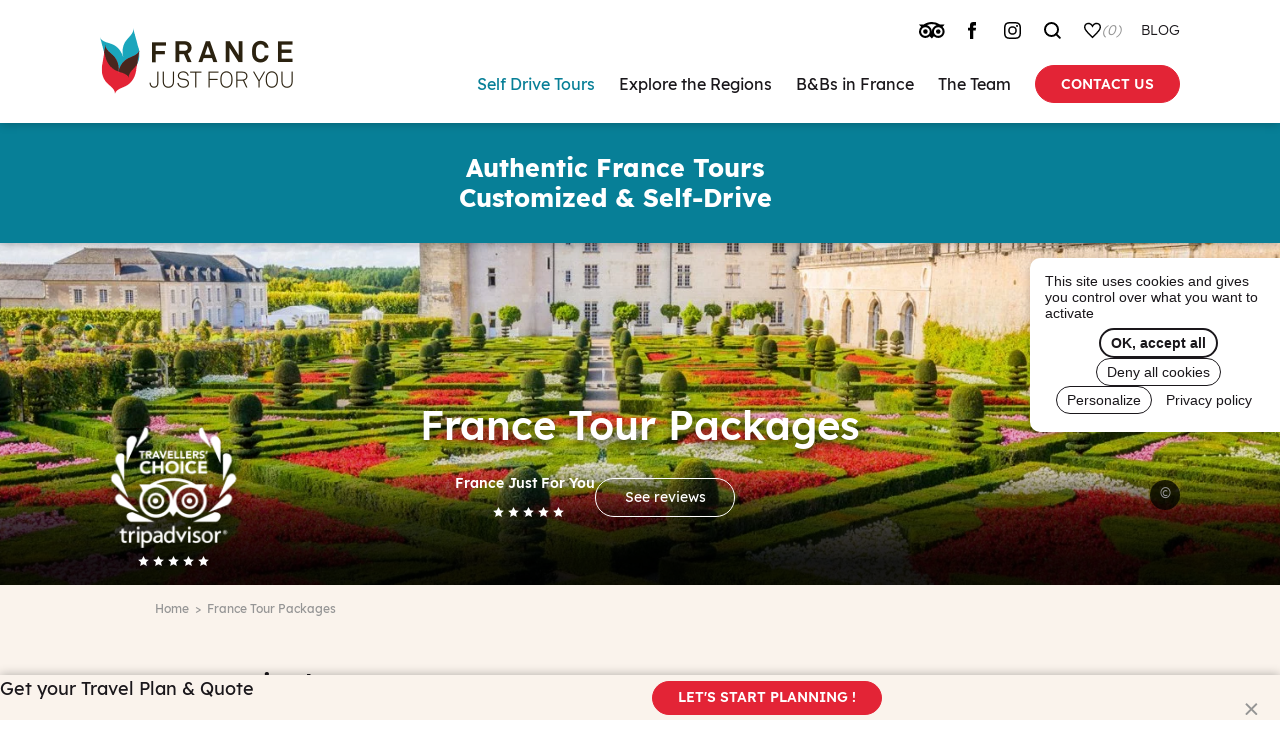

--- FILE ---
content_type: text/html; charset=UTF-8
request_url: https://www.france-justforyou.com/tours
body_size: 23858
content:
<!DOCTYPE html>
<html lang="en" dir="ltr" prefix="og: https://ogp.me/ns#">
  <head>
    <meta charset="utf-8" />
<noscript><style>form.antibot * :not(.antibot-message) { display: none !important; }</style>
</noscript><meta name="description" content="We plan the best tours in France! Contact us for a customized self-drive France vacation package. From D-Day beach tours to France food tours or honeymoon itineraries we know the best places to visit in France!" />
<link rel="canonical" href="https://www.france-justforyou.com/tours" />
<meta name="Generator" content="Drupal 11 (https://www.drupal.org)" />
<meta name="MobileOptimized" content="width" />
<meta name="HandheldFriendly" content="true" />
<meta name="viewport" content="width=device-width, initial-scale=1.0" />
<script type="application/ld+json">{
    "@context": "https://schema.org",
    "@type": "BreadcrumbList",
    "itemListElement": [
        {
            "@type": "ListItem",
            "position": 1,
            "name": "Home",
            "item": "https://www.france-justforyou.com/"
        },
        {
            "@type": "ListItem",
            "position": 2,
            "name": "France Tour Packages"
        }
    ]
}</script>
<link rel="icon" href="/themes/custom/fjfytheme/dist/images/icons/favicon.ico" type="image/vnd.microsoft.icon" />

    <title>France Tour Packages - Trips to France 2026 | France Just For You</title>

    <link rel="apple-touch-icon" sizes="180x180" href="/themes/custom/fjfytheme/dist/images/icons/apple-touch-icon.png">
                    <link rel="shortcut icon" href="/themes/custom/fjfytheme/dist/images/icons/favicon.ico">
    <meta name="apple-mobile-web-app-title" content="France Just For You">
    <meta name="application-name" content="France Just For You">
    <meta name="msapplication-TileColor" content="#ffffff">
        <meta name="theme-color" content="#ffffff">
    <link rel="stylesheet" media="all" href="/sites/default/files/css/css_2ZnYMgFkR8SpbP8bLC1k89S3Mfis_P6ItgJCJDXTUTA.css?delta=0&amp;language=en&amp;theme=fjfytheme&amp;include=eJxVj2sOAiEMhC9E4EibQbrApjxCQcXTq7uuxj_tzDdNmyL3aEs3OLpeS0vqwhCZxkLo1IlE4ElOn4t7ZaWRcW1UsMaG-x9wEVz8gfJrKzg-SK3bOhcPZmrTcPShf8zyHjzi5qszX7WzHiiR8VwsWFU0-IYa5Lz1I3rkOixHCeSUTOmUjj-ukW5i9qpTcYPpCdX_Yao" />
<link rel="stylesheet" media="all" href="/sites/default/files/css/css_q4seW3yc_IZ2prUFf2kioMILZDfHp9msBkidFrNsF1A.css?delta=1&amp;language=en&amp;theme=fjfytheme&amp;include=eJxVj2sOAiEMhC9E4EibQbrApjxCQcXTq7uuxj_tzDdNmyL3aEs3OLpeS0vqwhCZxkLo1IlE4ElOn4t7ZaWRcW1UsMaG-x9wEVz8gfJrKzg-SK3bOhcPZmrTcPShf8zyHjzi5qszX7WzHiiR8VwsWFU0-IYa5Lz1I3rkOixHCeSUTOmUjj-ukW5i9qpTcYPpCdX_Yao" />

    

    <!-- Pinterest #238 -->
    <meta name="p:domain_verify" content="e0ae28dffb4c735a15c0acddfc5c98c9" />
    <meta name="p:domain_verify" content="ae6ae6bd804468d52ac8a7ebbb9e7155"/>

    <!-- Prevent IE8 from bugging when a console.log call is left -->
    <script type="text/javascript">
    if (!window.console) window.console = {};
    if (!window.console.log) window.console.log = function () { };
    </script>

    <!-- remove 'no-js' class to <html> tag early. Adding 'js' class already done by Drupal core -->
    <script type="text/javascript">document.documentElement.classList.remove('no-js')</script>

    <!-- Meta Pixel Code -->
    <script>
    !function(f,b,e,v,n,t,s)
    {if(f.fbq)return;n=f.fbq=function(){n.callMethod?
    n.callMethod.apply(n,arguments):n.queue.push(arguments)};
    if(!f._fbq)f._fbq=n;n.push=n;n.loaded=!0;n.version='2.0';
    n.queue=[];t=b.createElement(e);t.async=!0;
    t.src=v;s=b.getElementsByTagName(e)[0];
    s.parentNode.insertBefore(t,s)}(window, document,'script',
    'https://connect.facebook.net/en_US/fbevents.js');
    fbq('init', '999902402054995');
    fbq('track', 'PageView');
    </script>
    <noscript><img height="1" width="1" style="display:none"
    src="https://www.facebook.com/tr?id=999902402054995&ev=PageView&noscript=1"
    /></noscript>
    <!-- End Meta Pixel Code -->

  </head>
  <body class="path--is-tours path--tours path-node page-node-type-page page--with-emergency" data-nid="2044">
    <!-- Google Tag Manager (noscript) -->
    <noscript><iframe src="https://www.googletagmanager.com/ns.html?id=GTM-WXLNXFH" height="0" width="0" style="display:none;visibility:hidden"></iframe></noscript>
    <!-- End Google Tag Manager (noscript) -->

        <a href="#main-content" class="visually-hidden focusable skip-link">
      Skip to main content
    </a>

    
      <div class="dialog-off-canvas-main-canvas" data-off-canvas-main-canvas>
    
<div role="navigation" class="layout-navigation">
      <div class="layout-emergency is-hidden">
        <div class="region region-emergency">
    <div id="block-emergencymessage" class="block block-fjfy block-emergency-message">
  <div class="emergency emergency-style--slogan" data-duration="30">
  <div class="emergency-inner">
    <div class="emergency__message"><p class="text-align-center">Authentic France Tours<br>Customized &amp; Self-Drive</p>
</div>
          </div>
</div>
</div>
  </div>

    </div>
    <div class="layout-inner-container">
    <a href="/" rel="home" class="header-logo" title="Return to the home page">
      <span>France Just For You</span>
    </a>
      <div class="region region-navigation">
    <div id="block-headersocial" class="block block-fjfy block-header-social">
  
    
  <div class="block__content">
      <ul class="social-links"><li class="tripadvisor"><a href="https://www.tripadvisor.com/Attraction_Review-g187126-d4431227-Reviews-France_Just_for_You-Langeais_Loire_Valley_Centre_Val_de_Loire.html" class="tripadvisor" title="France Just For You on tripadvisor"><span>Trip Advisor</span></a></li><li class="facebook"><a href="https://www.facebook.com/pages/France-Just-For-You/232322503516832" class="facebook" title="France Just For You on Facebook"><span>Facebook</span></a></li><li class="instagram"><a href="https://www.instagram.com/france_justforyou/" class="instagram" title="France Just For You on Instagram"><span>Instagram</span></a></li><li class="search"><a href="/search" class="search" title="Search the whole website"><span>Search</span></a></li><li class="whishlist"><a href="/wishlist" class="wishlist wishlist-page-link" title="View my Wishlist"><em class='count'></em><span>Whishlist</span></a></li><li class="blog"><a href="/blog" class="blog" title="Visit our blog"><span>Blog</span></a></li></ul>
    </div>
</div>

<nav role="navigation" aria-labelledby="block-fjfytheme-main-menu-menu" id="block-fjfytheme-main-menu" class="block block-menu navigation menu--main">
    <div class="off-canvas-menu__button__wrapper">
    <button class="off-canvas-menu__button off-canvas-menu__button--open" aria-controls="off-canvas-menu--navigation" aria-expanded="false">
      <span class="off-canvas-menu__button__label">Menu</span>
      <span class="off-canvas-menu__button__icon"></span>
    </button>
  </div>

  <div id="off-canvas-menu--navigation" class="off-canvas-menu__content" aria-hidden="true">

        <button class="off-canvas-menu__button off-canvas-menu__button--close" aria-controls="off-canvas-menu--navigation" aria-expanded="false">
      <span class="off-canvas-menu__button__label">Close</span>
      <span class="off-canvas-menu__button__icon"></span>
    </button>

                    
    <span class="visually-hidden" id="block-fjfytheme-main-menu-menu">Main navigation</span>
    

        
              <ul class="menu">
                    <li class="menu-item menu-item--expanded menu-item--active-trail">
        <a href="/tours" title="See our tour samples" data-drupal-link-system-path="node/2044" class="is-active" aria-current="page">Self Drive Tours</a>
                                <ul class="menu">
                    <li class="menu-item">
        <a href="/tours/theme-france-wine-tasting-tours" data-drupal-link-system-path="taxonomy/term/3">Wine Tasting Tours</a>
              </li>
                <li class="menu-item">
        <a href="/tours/theme-france-history-tours" data-drupal-link-system-path="taxonomy/term/8">Heritage &amp; History Tours</a>
              </li>
                <li class="menu-item">
        <a href="/tours/theme-towns-villages-tours" data-drupal-link-system-path="taxonomy/term/2">Villages &amp; Markets Tours</a>
              </li>
                <li class="menu-item">
        <a href="/tours/theme-gourmet-food-tours-in-france" data-drupal-link-system-path="taxonomy/term/1">Gourmet Food Tours</a>
              </li>
                <li class="menu-item">
        <a href="/tours/theme-countryside-tours" data-drupal-link-system-path="taxonomy/term/5">Countryside Tours</a>
              </li>
                <li class="menu-item">
        <a href="/tours/theme-art-museums-tours" data-drupal-link-system-path="taxonomy/term/4">Art &amp; Museums Tours</a>
              </li>
        </ul>
  
              </li>
                <li class="menu-item menu-item--expanded">
        <a href="/french-regions" title="Explore the French regions" data-drupal-link-system-path="node/174">Explore the Regions</a>
                                <ul class="menu">
                    <li class="menu-item">
        <a href="/tours/region-alsace" data-drupal-link-system-path="node/2278">Alsace</a>
              </li>
                <li class="menu-item">
        <a href="/tours/region-basque-country" data-drupal-link-system-path="node/1127">Basque Country</a>
              </li>
                <li class="menu-item">
        <a href="/tours/region-bordeaux" data-drupal-link-system-path="node/11">Bordeaux</a>
              </li>
                <li class="menu-item">
        <a href="/tours/region-brittany" data-drupal-link-system-path="node/2547">Brittany</a>
              </li>
                <li class="menu-item">
        <a href="/tours/region-burgundy" data-drupal-link-system-path="node/98">Burgundy</a>
              </li>
                <li class="menu-item">
        <a href="/tours/region-carcassonne" data-drupal-link-system-path="node/782">Carcassonne</a>
              </li>
                <li class="menu-item">
        <a href="/tours/region-champagne" data-drupal-link-system-path="node/2165">Champagne</a>
              </li>
                <li class="menu-item">
        <a href="/tours/region-dordogne" data-drupal-link-system-path="node/14">Dordogne</a>
              </li>
                <li class="menu-item">
        <a href="/tours/region-french-riviera" data-drupal-link-system-path="node/15">French Riviera</a>
              </li>
                <li class="menu-item">
        <a href="/tours/region-loire-valley" data-drupal-link-system-path="node/10">Loire Valley</a>
              </li>
                <li class="menu-item">
        <a href="/tours/region-lyon" data-drupal-link-system-path="node/2236">Lyon</a>
              </li>
                <li class="menu-item">
        <a href="/tours/region-normandy" data-drupal-link-system-path="node/88">Normandy</a>
              </li>
                <li class="menu-item">
        <a href="/tours/region-lille-flanders-fields" data-drupal-link-system-path="node/2237">Lille &amp; North</a>
              </li>
                <li class="menu-item">
        <a href="/tours/region-paris" data-drupal-link-system-path="node/176">Paris</a>
              </li>
                <li class="menu-item">
        <a href="/tours/region-provence" data-drupal-link-system-path="node/13">Provence</a>
              </li>
                <li class="menu-item">
        <a href="/tours/region-somme" data-drupal-link-system-path="node/2235">Somme</a>
              </li>
                <li class="menu-item">
        <a href="/tours/region-verdun" data-drupal-link-system-path="node/2164">Verdun</a>
              </li>
        </ul>
  
              </li>
                <li class="menu-item">
        <a href="/bedbreakfasts-in-france" data-drupal-link-system-path="node/57">B&amp;Bs in France</a>
              </li>
                <li class="menu-item">
        <a href="/the-team" data-drupal-link-system-path="node/17">The Team</a>
              </li>
                <li class="menu-item">
        <a href="/contact-us" class="contact" data-drupal-link-system-path="node/827">Contact us</a>
              </li>
        </ul>
  


  </div>
</nav>
  </div>

  </div>
</div>

<header role="banner" class="layout-header">
  <div class="layout-inner-container">
      <div class="region-header--with-image region region-header">
    <div id="block-headermainimage" class="block block-fjfy block-header-main-image">
  
    
  <div class="block__content">
        <div class="field field--name-field-image field--type-image field--with-copyright">
        <picture>
                  <source srcset="/sites/default/files/styles/hero_large_1x/public/image/page/1_jardins-du-chateau-de-villandry_jean-christophe-coutand_2031-12-31_high.jpeg.webp?h=9567c8ca&amp;itok=3utYGdIZ 1x, /sites/default/files/styles/hero_large_2x/public/image/page/1_jardins-du-chateau-de-villandry_jean-christophe-coutand_2031-12-31_high.jpeg.webp?h=9567c8ca&amp;itok=7y2c0yRR 2x" media="all and (min-width: 1140px)" type="image/webp" width="1800" height="562"/>
              <source srcset="/sites/default/files/styles/hero_medium_1x/public/image/page/1_jardins-du-chateau-de-villandry_jean-christophe-coutand_2031-12-31_high.jpeg.webp?h=9567c8ca&amp;itok=A_V8iYIP 1x, /sites/default/files/styles/hero_medium_2x/public/image/page/1_jardins-du-chateau-de-villandry_jean-christophe-coutand_2031-12-31_high.jpeg.webp?h=9567c8ca&amp;itok=B0002fA7 2x" media="all and (min-width: 768px)" type="image/webp" width="1200" height="375"/>
              <source srcset="/sites/default/files/styles/hero_small_1x/public/image/page/1_jardins-du-chateau-de-villandry_jean-christophe-coutand_2031-12-31_high.jpeg.webp?itok=Jw5Tm_of 1x, /sites/default/files/styles/hero_small_2x/public/image/page/1_jardins-du-chateau-de-villandry_jean-christophe-coutand_2031-12-31_high.jpeg.webp?itok=_jW9nccI 2x" type="image/webp" width="768" height="511"/>
              <source srcset="/sites/default/files/styles/hero_large_1x/public/image/page/1_jardins-du-chateau-de-villandry_jean-christophe-coutand_2031-12-31_high.jpeg?h=9567c8ca&amp;itok=3utYGdIZ 1x, /sites/default/files/styles/hero_large_2x/public/image/page/1_jardins-du-chateau-de-villandry_jean-christophe-coutand_2031-12-31_high.jpeg?h=9567c8ca&amp;itok=7y2c0yRR 2x" media="all and (min-width: 1140px)" type="image/jpeg" width="1800" height="562"/>
              <source srcset="/sites/default/files/styles/hero_medium_1x/public/image/page/1_jardins-du-chateau-de-villandry_jean-christophe-coutand_2031-12-31_high.jpeg?h=9567c8ca&amp;itok=A_V8iYIP 1x, /sites/default/files/styles/hero_medium_2x/public/image/page/1_jardins-du-chateau-de-villandry_jean-christophe-coutand_2031-12-31_high.jpeg?h=9567c8ca&amp;itok=B0002fA7 2x" media="all and (min-width: 768px)" type="image/jpeg" width="1200" height="375"/>
              <source srcset="/sites/default/files/styles/hero_small_1x/public/image/page/1_jardins-du-chateau-de-villandry_jean-christophe-coutand_2031-12-31_high.jpeg?itok=Jw5Tm_of 1x, /sites/default/files/styles/hero_small_2x/public/image/page/1_jardins-du-chateau-de-villandry_jean-christophe-coutand_2031-12-31_high.jpeg?itok=_jW9nccI 2x" type="image/jpeg" width="768" height="511"/>
                  <img loading="lazy" width="768" height="511" src="/sites/default/files/styles/hero_small_1x/public/image/page/1_jardins-du-chateau-de-villandry_jean-christophe-coutand_2031-12-31_high.jpeg?itok=Jw5Tm_of" alt="Villandry castle &amp; gardens" title="ADT Touraine - Jean-Christophe Coutand" />

  </picture>


  </div>
    <div class="copyright"><div class="copyright__inner">
    <span class="copyright__icon">&copy;</span>
    <span class="copyright__text">
            <div class="clearfix text-formatted field field--name-field-image-copyright field--type-text-long field--label-hidden field__item"><p>Villandry castle &amp; gardens<br>ADT Touraine - Jean-Christophe Coutand</p>
</div>
      </span>
  </div></div>
  
    </div>
</div>
<div id="block-headertripadvisor" class="block block-fjfy block-header-tripadvisor">
  
    
  <div class="block__content">
      <a class="tripadvisor-header-logo" href="/travelers-reviews" title="See all reviews">
    <strong class="visually-hidden">Trip Advisor Travelers'Choice</strong>
    <span class="tripadvisor-header-logo__img"></span>
    <span class="tripadvisor-header-logo__stars stars">
      <span class="star"></span>
      <span class="star"></span>
      <span class="star"></span>
      <span class="star"></span>
      <span class="star"></span>
    </span>
</a>

    </div>
</div>
<div id="block-fjfytheme-page-title" class="block block-core block-page-title-block">
  
    
  <div class="block__content">
      
  <h1 class="page-title"><span class="field field--name-title field--type-string field--label-hidden">France Tour Packages</span>
</h1>


    </div>
</div>
<div id="block-headerreviews" class="block block-fjfy block-header-reviews">
  
    
  <div class="block__content">
      <div class="header-reviews">
  <div class="header-reviews__site-name">
    France Just For You
    <span class="header-reviews__site-name__stars stars">
              <span class="star"></span>
              <span class="star"></span>
              <span class="star"></span>
              <span class="star"></span>
              <span class="star"></span>
          </span>
  </div>
  <div class="header-reviews__link">
    <a href="/travelers-reviews" data-anchor="fjfy-reviews" class="button">See reviews</a>
  </div>
</div>

    </div>
</div>

  </div>

  </div>
</header>

<main role="main" class="layout-main">
  <div class="layout-inner-container">

    <div class="layout-content-top">
      <div class="region region-content-top">
    <div id="block-fjfytheme-breadcrumbs" class="block block-system block-system-breadcrumb-block">
  
    
  <div class="block__content">
        <nav class="breadcrumb" role="navigation" aria-labelledby="system-breadcrumb">
    <span id="system-breadcrumb" class="visually-hidden">Breadcrumb</span>
    <ol>
          <li>
                  <a href="/">Home</a>
              </li>
          <li>
                  France Tour Packages
              </li>
        </ol>
  </nav>

    </div>
</div>
<div data-drupal-messages-fallback class="hidden"></div>

  </div>

  </div>
  
  <div class="layout-content ">
    <a id="main-content" tabindex="-1"></a>      <div class="region region-content">
    <div id="block-fjfytheme-content" class="block block-system block-system-main-block">
  
    
  <div class="block__content">
      
<article class="node node--type-page node--view-mode-full node--page--full">

  
  <div class="page__main node-full__main">
    <div class="field field--name-field-paragraphs field--type-entity-reference-revisions">
        <div class="paragraph paragraph--type--block paragraph--view-mode--default">
            <div id="block-tourfinder" class="block block-fjfy-blocks block-tour-finder">
  
    
  <div class="block__content">
      <h2>Get Inspired</h2>
<form class="tour-finder-form" data-drupal-selector="tour-finder-form" action="/tours/finder#results-anchor" method="post" id="tour-finder-form" accept-charset="UTF-8">
  <fieldset data-drupal-selector="edit-region" id="edit-region--wrapper" class="fieldgroup form-composite js-form-item form-item js-form-wrapper form-wrapper">
      <legend>
    <span class="fieldset-legend">French regions</span>
  </legend>
  <div class="fieldset-wrapper">
                <div id="edit-region" class="form-checkboxes"><div class="js-form-item form-item js-form-type-checkbox form-type-checkbox js-form-item-region-2278 form-item-region-2278">
        <input data-drupal-selector="edit-region-2278" type="checkbox" id="edit-region-2278" name="region[2278]" value="2278" class="form-checkbox" />

        <label for="edit-region-2278" class="option">Alsace</label>
      </div>
<div class="js-form-item form-item js-form-type-checkbox form-type-checkbox js-form-item-region-1127 form-item-region-1127">
        <input data-drupal-selector="edit-region-1127" type="checkbox" id="edit-region-1127" name="region[1127]" value="1127" class="form-checkbox" />

        <label for="edit-region-1127" class="option">Basque Country</label>
      </div>
<div class="js-form-item form-item js-form-type-checkbox form-type-checkbox js-form-item-region-11 form-item-region-11">
        <input data-drupal-selector="edit-region-11" type="checkbox" id="edit-region-11" name="region[11]" value="11" class="form-checkbox" />

        <label for="edit-region-11" class="option">Bordeaux</label>
      </div>
<div class="js-form-item form-item js-form-type-checkbox form-type-checkbox js-form-item-region-2547 form-item-region-2547">
        <input data-drupal-selector="edit-region-2547" type="checkbox" id="edit-region-2547" name="region[2547]" value="2547" class="form-checkbox" />

        <label for="edit-region-2547" class="option">Brittany</label>
      </div>
<div class="js-form-item form-item js-form-type-checkbox form-type-checkbox js-form-item-region-98 form-item-region-98">
        <input data-drupal-selector="edit-region-98" type="checkbox" id="edit-region-98" name="region[98]" value="98" class="form-checkbox" />

        <label for="edit-region-98" class="option">Burgundy</label>
      </div>
<div class="js-form-item form-item js-form-type-checkbox form-type-checkbox js-form-item-region-782 form-item-region-782">
        <input data-drupal-selector="edit-region-782" type="checkbox" id="edit-region-782" name="region[782]" value="782" class="form-checkbox" />

        <label for="edit-region-782" class="option">Carcassonne</label>
      </div>
<div class="js-form-item form-item js-form-type-checkbox form-type-checkbox js-form-item-region-2165 form-item-region-2165">
        <input data-drupal-selector="edit-region-2165" type="checkbox" id="edit-region-2165" name="region[2165]" value="2165" class="form-checkbox" />

        <label for="edit-region-2165" class="option">Champagne</label>
      </div>
<div class="js-form-item form-item js-form-type-checkbox form-type-checkbox js-form-item-region-14 form-item-region-14">
        <input data-drupal-selector="edit-region-14" type="checkbox" id="edit-region-14" name="region[14]" value="14" class="form-checkbox" />

        <label for="edit-region-14" class="option">Dordogne</label>
      </div>
<div class="js-form-item form-item js-form-type-checkbox form-type-checkbox js-form-item-region-15 form-item-region-15">
        <input data-drupal-selector="edit-region-15" type="checkbox" id="edit-region-15" name="region[15]" value="15" class="form-checkbox" />

        <label for="edit-region-15" class="option">French Riviera</label>
      </div>
<div class="js-form-item form-item js-form-type-checkbox form-type-checkbox js-form-item-region-10 form-item-region-10">
        <input data-drupal-selector="edit-region-10" type="checkbox" id="edit-region-10" name="region[10]" value="10" class="form-checkbox" />

        <label for="edit-region-10" class="option">Loire Valley</label>
      </div>
<div class="js-form-item form-item js-form-type-checkbox form-type-checkbox js-form-item-region-2236 form-item-region-2236">
        <input data-drupal-selector="edit-region-2236" type="checkbox" id="edit-region-2236" name="region[2236]" value="2236" class="form-checkbox" />

        <label for="edit-region-2236" class="option">Lyon</label>
      </div>
<div class="js-form-item form-item js-form-type-checkbox form-type-checkbox js-form-item-region-88 form-item-region-88">
        <input data-drupal-selector="edit-region-88" type="checkbox" id="edit-region-88" name="region[88]" value="88" class="form-checkbox" />

        <label for="edit-region-88" class="option">Normandy</label>
      </div>
<div class="js-form-item form-item js-form-type-checkbox form-type-checkbox js-form-item-region-2237 form-item-region-2237">
        <input data-drupal-selector="edit-region-2237" type="checkbox" id="edit-region-2237" name="region[2237]" value="2237" class="form-checkbox" />

        <label for="edit-region-2237" class="option">Lille &amp; North</label>
      </div>
<div class="js-form-item form-item js-form-type-checkbox form-type-checkbox js-form-item-region-176 form-item-region-176">
        <input data-drupal-selector="edit-region-176" type="checkbox" id="edit-region-176" name="region[176]" value="176" class="form-checkbox" />

        <label for="edit-region-176" class="option">Paris</label>
      </div>
<div class="js-form-item form-item js-form-type-checkbox form-type-checkbox js-form-item-region-13 form-item-region-13">
        <input data-drupal-selector="edit-region-13" type="checkbox" id="edit-region-13" name="region[13]" value="13" class="form-checkbox" />

        <label for="edit-region-13" class="option">Provence</label>
      </div>
<div class="js-form-item form-item js-form-type-checkbox form-type-checkbox js-form-item-region-2235 form-item-region-2235">
        <input data-drupal-selector="edit-region-2235" type="checkbox" id="edit-region-2235" name="region[2235]" value="2235" class="form-checkbox" />

        <label for="edit-region-2235" class="option">Somme</label>
      </div>
<div class="js-form-item form-item js-form-type-checkbox form-type-checkbox js-form-item-region-2164 form-item-region-2164">
        <input data-drupal-selector="edit-region-2164" type="checkbox" id="edit-region-2164" name="region[2164]" value="2164" class="form-checkbox" />

        <label for="edit-region-2164" class="option">Verdun</label>
      </div>
</div>

          </div>
</fieldset>
<fieldset data-drupal-selector="edit-themes" id="edit-themes--wrapper" class="fieldgroup form-composite js-form-item form-item js-form-wrapper form-wrapper">
      <legend>
    <span class="fieldset-legend">You're in the mood for &hellip;</span>
  </legend>
  <div class="fieldset-wrapper">
                <div id="edit-themes" class="form-checkboxes"><div class="js-form-item form-item js-form-type-checkbox form-type-checkbox js-form-item-themes-3 form-item-themes-3">
        <input data-drupal-selector="edit-themes-3" type="checkbox" id="edit-themes-3" name="themes[3]" value="3" class="form-checkbox" />

        <label for="edit-themes-3" class="option">Wine Tasting</label>
      </div>
<div class="js-form-item form-item js-form-type-checkbox form-type-checkbox js-form-item-themes-19 form-item-themes-19">
        <input data-drupal-selector="edit-themes-19" type="checkbox" id="edit-themes-19" name="themes[19]" value="19" class="form-checkbox" />

        <label for="edit-themes-19" class="option">WWI &amp; WWII Battlefields</label>
      </div>
<div class="js-form-item form-item js-form-type-checkbox form-type-checkbox js-form-item-themes-8 form-item-themes-8">
        <input data-drupal-selector="edit-themes-8" type="checkbox" id="edit-themes-8" name="themes[8]" value="8" class="form-checkbox" />

        <label for="edit-themes-8" class="option">Heritage &amp; History</label>
      </div>
<div class="js-form-item form-item js-form-type-checkbox form-type-checkbox js-form-item-themes-2 form-item-themes-2">
        <input data-drupal-selector="edit-themes-2" type="checkbox" id="edit-themes-2" name="themes[2]" value="2" class="form-checkbox" />

        <label for="edit-themes-2" class="option">Towns &amp; Villages</label>
      </div>
<div class="js-form-item form-item js-form-type-checkbox form-type-checkbox js-form-item-themes-1 form-item-themes-1">
        <input data-drupal-selector="edit-themes-1" type="checkbox" id="edit-themes-1" name="themes[1]" value="1" class="form-checkbox" />

        <label for="edit-themes-1" class="option">Gourmet Food</label>
      </div>
<div class="js-form-item form-item js-form-type-checkbox form-type-checkbox js-form-item-themes-5 form-item-themes-5">
        <input data-drupal-selector="edit-themes-5" type="checkbox" id="edit-themes-5" name="themes[5]" value="5" class="form-checkbox" />

        <label for="edit-themes-5" class="option">Countryside</label>
      </div>
<div class="js-form-item form-item js-form-type-checkbox form-type-checkbox js-form-item-themes-4 form-item-themes-4">
        <input data-drupal-selector="edit-themes-4" type="checkbox" id="edit-themes-4" name="themes[4]" value="4" class="form-checkbox" />

        <label for="edit-themes-4" class="option">Art &amp; Museums in France</label>
      </div>
</div>

          </div>
</fieldset>
<fieldset data-drupal-selector="edit-duration" id="edit-duration--wrapper" class="fieldgroup form-composite js-form-item form-item js-form-wrapper form-wrapper">
      <legend>
    <span class="fieldset-legend">Trip duration</span>
  </legend>
  <div class="fieldset-wrapper">
                <div id="edit-duration" class="form-checkboxes"><div class="js-form-item form-item js-form-type-checkbox form-type-checkbox js-form-item-duration-4 form-item-duration-4">
        <input data-drupal-selector="edit-duration-4" type="checkbox" id="edit-duration-4" name="duration[4]" value="4" class="form-checkbox" />

        <label for="edit-duration-4" class="option">Over 2 weeks</label>
      </div>
<div class="js-form-item form-item js-form-type-checkbox form-type-checkbox js-form-item-duration-3 form-item-duration-3">
        <input data-drupal-selector="edit-duration-3" type="checkbox" id="edit-duration-3" name="duration[3]" value="3" class="form-checkbox" />

        <label for="edit-duration-3" class="option">2 weeks</label>
      </div>
<div class="js-form-item form-item js-form-type-checkbox form-type-checkbox js-form-item-duration-2 form-item-duration-2">
        <input data-drupal-selector="edit-duration-2" type="checkbox" id="edit-duration-2" name="duration[2]" value="2" class="form-checkbox" />

        <label for="edit-duration-2" class="option">10 days</label>
      </div>
<div class="js-form-item form-item js-form-type-checkbox form-type-checkbox js-form-item-duration-1 form-item-duration-1">
        <input data-drupal-selector="edit-duration-1" type="checkbox" id="edit-duration-1" name="duration[1]" value="1" class="form-checkbox" />

        <label for="edit-duration-1" class="option">1 week</label>
      </div>
<div class="js-form-item form-item js-form-type-checkbox form-type-checkbox js-form-item-duration-0 form-item-duration-0">
        <input data-drupal-selector="edit-duration-0" type="checkbox" id="edit-duration-0" name="duration[0]" value="0" class="form-checkbox" />

        <label for="edit-duration-0" class="option">1 day</label>
      </div>
</div>

          </div>
</fieldset>
<input autocomplete="off" data-drupal-selector="form-am7-gwf9hqwc9fye08ommsdw7uz6xgcban6tp4zmdzc" type="hidden" name="form_build_id" value="form-aM7-GWF9hQWc9Fye08OMmSdW7uZ6xgCBan6TP4ZMDzc" />
<input data-drupal-selector="edit-tour-finder-form" type="hidden" name="form_id" value="tour_finder_form" />
<div data-drupal-selector="edit-actions" class="form-actions js-form-wrapper form-wrapper" id="edit-actions--2"><input data-drupal-selector="edit-submit" type="submit" id="edit-submit" name="op" value="Get inspired" class="button js-form-submit form-submit" />
</div>

</form>

    </div>
</div>


      </div>

        <div class="text--fullwidth paragraph paragraph--type--text paragraph--view-mode--default">
          
            <div class="clearfix text-formatted field field--name-field-p-text field--type-text-long field--label-hidden field__item"><h2>Some Great Sample France Itineraries</h2>
</div>
      
      </div>

        <div class="paragraph paragraph--type--tour-selection paragraph--view-mode--default">
          <div class="field field--name-field-p-tour-selection field--type-entity-reference field--label-hidden">
  <div class="tour-list__items">
      
<article class="node node--type-tour node--view-mode-teaser node--tour--teaser tour-teaser">
  <div class="tour-teaser__photo">
      <div class="field field--name-field-image field--type-image field--with-copyright">
      <img loading="lazy" src="/sites/default/files/styles/tour_teaser/public/images/tour/france_just_for_you_dordogne_valley_trip.jpg?itok=t2S2Pdhk" width="512" height="250" alt="Castelnaud castle and the Dordogne river" title="Sarlat TO" class="image-style-tour-teaser" />



  </div>
    <div class="copyright"><div class="copyright__inner">
    <span class="copyright__icon">&copy;</span>
    <span class="copyright__text">
            <div class="clearfix text-formatted field field--name-field-image-copyright field--type-text-long field--label-hidden field__item"><p>Castelnaud castle and the Dordogne river<br>Sarlat TO</p>
</div>
      </span>
  </div></div>
  
    <div class="tour-teaser__photo__sub">
      
  <div class="field field--name-field-tour-duration field--type-integer field--label-visually_hidden">
    <div class="field__label visually-hidden">Duration</div>
              <div content="13" class="field__item">13 days</div>
          </div>

      
  <div data-tourid="1149" class="field field--name-field-tour-price field--type-integer field--label-visually_hidden">
    <div class="field__label visually-hidden">Price</div>
              <div content="5120" class="field__item">US$ 5120</div>
          </div>

    </div>
  </div>
  <div class="tour-teaser__content">
    <div class="tour-teaser__content__header">
      <h2 class="node__title">
        <a href="/tours/a-genuine-trip-to-the-south-west-of-france" rel="bookmark"><span class="field field--name-title field--type-string field--label-hidden">A Genuine Trip to the South West of France</span>
</a>
      </h2>
      <div class="wishlist-add-button" title="Add this tour to my Wishlist" data-tour-nid="1149" data-tour-title="A Genuine Trip to the South West of France" data-track-event="click" data-track-category="button" data-track-value="Wishlist | 1149 | A Genuine Trip to the South West of France">
        <svg xmlns="http://www.w3.org/2000/svg" width="24" height="24" viewBox="0 0 24 24"><path d="M6.28 3c3.236.001 4.973 3.491 5.72 5.031.75-1.547 2.469-5.021 5.726-5.021 2.058 0 4.274 1.309 4.274 4.182 0 3.442-4.744 7.851-10 13-5.258-5.151-10-9.559-10-13 0-2.676 1.965-4.193 4.28-4.192zm.001-2c-3.183 0-6.281 2.187-6.281 6.192 0 4.661 5.57 9.427 12 15.808 6.43-6.381 12-11.147 12-15.808 0-4.011-3.097-6.182-6.274-6.182-2.204 0-4.446 1.042-5.726 3.238-1.285-2.206-3.522-3.248-5.719-3.248z"/></svg>
      </div>
    </div>
    
  <div class="field field--name-field-tour-region field--type-entity-reference field--label-visually_hidden">
    <div class="field__label visually-hidden">Region</div>
          <div class="field__items">
              <div class="field__item">in Carcassonne, Basque Country &amp; Dordogne</div>
              </div>
      </div>

    
            <div class="clearfix text-formatted field field--name-field-tour-intro field--type-text-long field--label-hidden field__item">  <p>Explore the South West of France: fortresses clinging to the cliffs in the Cathar Country and Dordogne, many “most beautiful villages of France”, and a very rich and unique gastronomy. This is where to experience the authentic France.</p>


</div>
      
    <div class="field field--name-field-tour-theme field--type-entity-reference field--label-visually_hidden field__items">
  <div id="taxonomy-term-8" title="France History Tours" class="taxonomy-term taxonomy-term--theme taxonomy-term--short taxonomy-term--theme--short">
  
            <div class="field field--name-field-theme-picto field--type-image field--label-hidden field__item">  <img loading="lazy" src="/sites/default/files/styles/themes_short/public/theme_picto/history.png?itok=uQEs87BI" width="66" height="68" alt="" class="image-style-themes-short" />


</div>
      
      
            <div class="field field--name-field-shorttitle field--type-string field--label-hidden field__item">Heritage &amp; History</div>
      
  </div>

  <div id="taxonomy-term-1" title="Gourmet Food Tours in France" class="taxonomy-term taxonomy-term--theme taxonomy-term--short taxonomy-term--theme--short">
  
            <div class="field field--name-field-theme-picto field--type-image field--label-hidden field__item">  <img loading="lazy" src="/sites/default/files/styles/themes_short/public/theme_picto/gourmet_experience.png?itok=D--cD7UN" width="66" height="68" alt="" class="image-style-themes-short" />


</div>
      
      
            <div class="field field--name-field-shorttitle field--type-string field--label-hidden field__item">Gourmet Food</div>
      
  </div>

  <div id="taxonomy-term-5" title="Countryside Tours" class="taxonomy-term taxonomy-term--theme taxonomy-term--short taxonomy-term--theme--short">
  
            <div class="field field--name-field-theme-picto field--type-image field--label-hidden field__item">  <img loading="lazy" src="/sites/default/files/styles/themes_short/public/theme_picto/sceneries.png?itok=lgjPrptx" width="66" height="68" alt="" class="image-style-themes-short" />


</div>
      
      
            <div class="field field--name-field-shorttitle field--type-string field--label-hidden field__item">Countryside</div>
      
  </div>

</div>
  </div>
</article>

      
<article class="node node--type-tour node--view-mode-teaser node--tour--teaser tour-teaser">
  <div class="tour-teaser__photo">
      <div class="field field--name-field-image field--type-image field--with-copyright">
      <img loading="lazy" src="/sites/default/files/styles/tour_teaser/public/images/tour/france-just-for-you-paris-secret-districts.jpg?itok=F0wJfKZ2" width="512" height="250" alt="French old buildings" title="David Lefranc - OT Paris" class="image-style-tour-teaser" />



  </div>
    <div class="copyright"><div class="copyright__inner">
    <span class="copyright__icon">&copy;</span>
    <span class="copyright__text">
            <div class="clearfix text-formatted field field--name-field-image-copyright field--type-text-long field--label-hidden field__item"><p>French old buildings<br>David Lefranc - OT Paris</p>
</div>
      </span>
  </div></div>
  
    <div class="tour-teaser__photo__sub">
      
  <div class="field field--name-field-tour-duration field--type-integer field--label-visually_hidden">
    <div class="field__label visually-hidden">Duration</div>
              <div content="10" class="field__item">10 days</div>
          </div>

      
  <div data-tourid="180" class="field field--name-field-tour-price field--type-integer field--label-visually_hidden">
    <div class="field__label visually-hidden">Price</div>
              <div content="4680" class="field__item">US$ 4680</div>
          </div>

    </div>
  </div>
  <div class="tour-teaser__content">
    <div class="tour-teaser__content__header">
      <h2 class="node__title">
        <a href="/tours/paris-beauties-provence-secrets" rel="bookmark"><span class="field field--name-title field--type-string field--label-hidden">Paris Beauties &amp; Provence Secrets</span>
</a>
      </h2>
      <div class="wishlist-add-button" title="Add this tour to my Wishlist" data-tour-nid="180" data-tour-title="Paris Beauties &amp; Provence Secrets" data-track-event="click" data-track-category="button" data-track-value="Wishlist | 180 | Paris Beauties &amp; Provence Secrets">
        <svg xmlns="http://www.w3.org/2000/svg" width="24" height="24" viewBox="0 0 24 24"><path d="M6.28 3c3.236.001 4.973 3.491 5.72 5.031.75-1.547 2.469-5.021 5.726-5.021 2.058 0 4.274 1.309 4.274 4.182 0 3.442-4.744 7.851-10 13-5.258-5.151-10-9.559-10-13 0-2.676 1.965-4.193 4.28-4.192zm.001-2c-3.183 0-6.281 2.187-6.281 6.192 0 4.661 5.57 9.427 12 15.808 6.43-6.381 12-11.147 12-15.808 0-4.011-3.097-6.182-6.274-6.182-2.204 0-4.446 1.042-5.726 3.238-1.285-2.206-3.522-3.248-5.719-3.248z"/></svg>
      </div>
    </div>
    
  <div class="field field--name-field-tour-region field--type-entity-reference field--label-visually_hidden">
    <div class="field__label visually-hidden">Region</div>
          <div class="field__items">
              <div class="field__item">in Paris &amp; Provence</div>
              </div>
      </div>

    
            <div class="clearfix text-formatted field field--name-field-tour-intro field--type-text-long field--label-hidden field__item">  <p>Explore two very typical and stunning regions of France and get a real feel for our beautiful country.</p>


</div>
      
    <div class="field field--name-field-tour-theme field--type-entity-reference field--label-visually_hidden field__items">
  <div id="taxonomy-term-5" title="Countryside Tours" class="taxonomy-term taxonomy-term--theme taxonomy-term--short taxonomy-term--theme--short">
  
            <div class="field field--name-field-theme-picto field--type-image field--label-hidden field__item">  <img loading="lazy" src="/sites/default/files/styles/themes_short/public/theme_picto/sceneries.png?itok=lgjPrptx" width="66" height="68" alt="" class="image-style-themes-short" />


</div>
      
      
            <div class="field field--name-field-shorttitle field--type-string field--label-hidden field__item">Countryside</div>
      
  </div>

  <div id="taxonomy-term-4" title="Art &amp; Museums Tours" class="taxonomy-term taxonomy-term--theme taxonomy-term--short taxonomy-term--theme--short">
  
            <div class="field field--name-field-theme-picto field--type-image field--label-hidden field__item">  <img loading="lazy" src="/sites/default/files/styles/themes_short/public/theme_picto/art_et_museums.png?itok=h7PGsoWR" width="66" height="68" alt="" class="image-style-themes-short" />


</div>
      
      
            <div class="field field--name-field-shorttitle field--type-string field--label-hidden field__item">Art &amp; Museums in France</div>
      
  </div>

</div>
  </div>
</article>

      
<article class="node node--type-tour node--view-mode-teaser node--tour--teaser tour-teaser">
  <div class="tour-teaser__photo">
      <div class="field field--name-field-image field--type-image field--with-copyright">
      <img loading="lazy" src="/sites/default/files/styles/tour_teaser/public/images/tour/france-just-for-you-burgundy-cellars-tour.jpg?itok=_dkehjPi" width="512" height="250" alt="Burgundy wine tasting" title="©Alain Doiré" class="image-style-tour-teaser" />



  </div>
    <div class="copyright"><div class="copyright__inner">
    <span class="copyright__icon">&copy;</span>
    <span class="copyright__text">
            <div class="clearfix text-formatted field field--name-field-image-copyright field--type-text-long field--label-hidden field__item"><p>Burgundy wine tasting<br>©Alain Doiré</p>
</div>
      </span>
  </div></div>
  
    <div class="tour-teaser__photo__sub">
      
  <div class="field field--name-field-tour-duration field--type-integer field--label-visually_hidden">
    <div class="field__label visually-hidden">Duration</div>
              <div content="16" class="field__item">16 days</div>
          </div>

      
  <div data-tourid="99" class="field field--name-field-tour-price field--type-integer field--label-visually_hidden">
    <div class="field__label visually-hidden">Price</div>
              <div content="5750" class="field__item">US$ 5750</div>
          </div>

    </div>
  </div>
  <div class="tour-teaser__content">
    <div class="tour-teaser__content__header">
      <h2 class="node__title">
        <a href="/tours/the-center-of-france-on-the-back-roads" rel="bookmark"><span class="field field--name-title field--type-string field--label-hidden">The Center of France on the Back Roads</span>
</a>
      </h2>
      <div class="wishlist-add-button" title="Add this tour to my Wishlist" data-tour-nid="99" data-tour-title="The Center of France on the Back Roads" data-track-event="click" data-track-category="button" data-track-value="Wishlist | 99 | The Center of France on the Back Roads">
        <svg xmlns="http://www.w3.org/2000/svg" width="24" height="24" viewBox="0 0 24 24"><path d="M6.28 3c3.236.001 4.973 3.491 5.72 5.031.75-1.547 2.469-5.021 5.726-5.021 2.058 0 4.274 1.309 4.274 4.182 0 3.442-4.744 7.851-10 13-5.258-5.151-10-9.559-10-13 0-2.676 1.965-4.193 4.28-4.192zm.001-2c-3.183 0-6.281 2.187-6.281 6.192 0 4.661 5.57 9.427 12 15.808 6.43-6.381 12-11.147 12-15.808 0-4.011-3.097-6.182-6.274-6.182-2.204 0-4.446 1.042-5.726 3.238-1.285-2.206-3.522-3.248-5.719-3.248z"/></svg>
      </div>
    </div>
    
  <div class="field field--name-field-tour-region field--type-entity-reference field--label-visually_hidden">
    <div class="field__label visually-hidden">Region</div>
          <div class="field__items">
              <div class="field__item">in Champagne, Burgundy, Loire Valley &amp; Normandy</div>
              </div>
      </div>

    
            <div class="clearfix text-formatted field field--name-field-tour-intro field--type-text-long field--label-hidden field__item">  <p>Exploring by the back roads is the best way to experience France and immerse yourself in the culture. Get a real feel for the authentic France, and enjoy at your own pace.</p>


</div>
      
    <div class="field field--name-field-tour-theme field--type-entity-reference field--label-visually_hidden field__items">
  <div id="taxonomy-term-8" title="France History Tours" class="taxonomy-term taxonomy-term--theme taxonomy-term--short taxonomy-term--theme--short">
  
            <div class="field field--name-field-theme-picto field--type-image field--label-hidden field__item">  <img loading="lazy" src="/sites/default/files/styles/themes_short/public/theme_picto/history.png?itok=uQEs87BI" width="66" height="68" alt="" class="image-style-themes-short" />


</div>
      
      
            <div class="field field--name-field-shorttitle field--type-string field--label-hidden field__item">Heritage &amp; History</div>
      
  </div>

  <div id="taxonomy-term-2" title="French Towns &amp; Villages Tours" class="taxonomy-term taxonomy-term--theme taxonomy-term--short taxonomy-term--theme--short">
  
            <div class="field field--name-field-theme-picto field--type-image field--label-hidden field__item">  <img loading="lazy" src="/sites/default/files/styles/themes_short/public/theme_picto/villages.png?itok=xUfrGguf" width="66" height="68" alt="" class="image-style-themes-short" />


</div>
      
      
            <div class="field field--name-field-shorttitle field--type-string field--label-hidden field__item">Towns &amp; Villages</div>
      
  </div>

  <div id="taxonomy-term-5" title="Countryside Tours" class="taxonomy-term taxonomy-term--theme taxonomy-term--short taxonomy-term--theme--short">
  
            <div class="field field--name-field-theme-picto field--type-image field--label-hidden field__item">  <img loading="lazy" src="/sites/default/files/styles/themes_short/public/theme_picto/sceneries.png?itok=lgjPrptx" width="66" height="68" alt="" class="image-style-themes-short" />


</div>
      
      
            <div class="field field--name-field-shorttitle field--type-string field--label-hidden field__item">Countryside</div>
      
  </div>

</div>
  </div>
</article>

      
<article class="node node--type-tour node--view-mode-teaser node--tour--teaser tour-teaser">
  <div class="tour-teaser__photo">
      <div class="field field--name-field-image field--type-image field--with-copyright">
      <img loading="lazy" src="/sites/default/files/styles/tour_teaser/public/images/tour/photothequeotvd-38.jpg?itok=bpO44qvp" width="512" height="250" alt="Lovely Dordogne town" title="CDT Dordogne - Cochise" class="image-style-tour-teaser" />



  </div>
    <div class="copyright"><div class="copyright__inner">
    <span class="copyright__icon">&copy;</span>
    <span class="copyright__text">
            <div class="clearfix text-formatted field field--name-field-image-copyright field--type-text-long field--label-hidden field__item"><p>Lovely Dordogne town<br>CDT Dordogne - Cochise</p>
</div>
      </span>
  </div></div>
  
    <div class="tour-teaser__photo__sub">
      
  <div class="field field--name-field-tour-duration field--type-integer field--label-visually_hidden">
    <div class="field__label visually-hidden">Duration</div>
              <div content="26" class="field__item">26 days</div>
          </div>

      
  <div data-tourid="1501" class="field field--name-field-tour-price field--type-integer field--label-visually_hidden">
    <div class="field__label visually-hidden">Price</div>
              <div content="8550" class="field__item">US$ 8550</div>
          </div>

    </div>
  </div>
  <div class="tour-teaser__content">
    <div class="tour-teaser__content__header">
      <h2 class="node__title">
        <a href="/tours/the-many-facets-of-france" rel="bookmark"><span class="field field--name-title field--type-string field--label-hidden">The Many Facets of France</span>
</a>
      </h2>
      <div class="wishlist-add-button" title="Add this tour to my Wishlist" data-tour-nid="1501" data-tour-title="The Many Facets of France" data-track-event="click" data-track-category="button" data-track-value="Wishlist | 1501 | The Many Facets of France">
        <svg xmlns="http://www.w3.org/2000/svg" width="24" height="24" viewBox="0 0 24 24"><path d="M6.28 3c3.236.001 4.973 3.491 5.72 5.031.75-1.547 2.469-5.021 5.726-5.021 2.058 0 4.274 1.309 4.274 4.182 0 3.442-4.744 7.851-10 13-5.258-5.151-10-9.559-10-13 0-2.676 1.965-4.193 4.28-4.192zm.001-2c-3.183 0-6.281 2.187-6.281 6.192 0 4.661 5.57 9.427 12 15.808 6.43-6.381 12-11.147 12-15.808 0-4.011-3.097-6.182-6.274-6.182-2.204 0-4.446 1.042-5.726 3.238-1.285-2.206-3.522-3.248-5.719-3.248z"/></svg>
      </div>
    </div>
    
  <div class="field field--name-field-tour-region field--type-entity-reference field--label-visually_hidden">
    <div class="field__label visually-hidden">Region</div>
          <div class="field__items">
              <div class="field__item">in Burgundy, Dordogne, Bordeaux, Loire Valley &amp; Normandy</div>
              </div>
      </div>

    
            <div class="clearfix text-formatted field field--name-field-tour-intro field--type-text-long field--label-hidden field__item">  <p>This itinerary is for independent travelers who may already know the southern coast of France and who are looking for discovering the “inside” of the country. Five regions that are totally different from each other, showing you the diversity of France.</p>


</div>
      
    <div class="field field--name-field-tour-theme field--type-entity-reference field--label-visually_hidden field__items">
  <div id="taxonomy-term-3" title="France Wine Tasting Tours" class="taxonomy-term taxonomy-term--theme taxonomy-term--short taxonomy-term--theme--short">
  
            <div class="field field--name-field-theme-picto field--type-image field--label-hidden field__item">  <img loading="lazy" src="/sites/default/files/styles/themes_short/public/theme_picto/wine_tasting.png?itok=0RRt-_Ad" width="66" height="68" alt="" class="image-style-themes-short" />


</div>
      
      
            <div class="field field--name-field-shorttitle field--type-string field--label-hidden field__item">Wine Tasting</div>
      
  </div>

  <div id="taxonomy-term-2" title="French Towns &amp; Villages Tours" class="taxonomy-term taxonomy-term--theme taxonomy-term--short taxonomy-term--theme--short">
  
            <div class="field field--name-field-theme-picto field--type-image field--label-hidden field__item">  <img loading="lazy" src="/sites/default/files/styles/themes_short/public/theme_picto/villages.png?itok=xUfrGguf" width="66" height="68" alt="" class="image-style-themes-short" />


</div>
      
      
            <div class="field field--name-field-shorttitle field--type-string field--label-hidden field__item">Towns &amp; Villages</div>
      
  </div>

  <div id="taxonomy-term-1" title="Gourmet Food Tours in France" class="taxonomy-term taxonomy-term--theme taxonomy-term--short taxonomy-term--theme--short">
  
            <div class="field field--name-field-theme-picto field--type-image field--label-hidden field__item">  <img loading="lazy" src="/sites/default/files/styles/themes_short/public/theme_picto/gourmet_experience.png?itok=D--cD7UN" width="66" height="68" alt="" class="image-style-themes-short" />


</div>
      
      
            <div class="field field--name-field-shorttitle field--type-string field--label-hidden field__item">Gourmet Food</div>
      
  </div>

</div>
  </div>
</article>

      
<article class="node node--type-tour node--view-mode-teaser node--tour--teaser tour-teaser">
  <div class="tour-teaser__photo">
      <div class="field field--name-field-image field--type-image field--with-copyright">
      <img loading="lazy" src="/sites/default/files/styles/tour_teaser/public/images/tour/france-just-for-you-landscapes-provence-trip.jpg?itok=iB6URtbd" width="512" height="250" alt="Dentelles in Provence" title="Alain Hocquel - CDT Vaucluse" class="image-style-tour-teaser" />



  </div>
    <div class="copyright"><div class="copyright__inner">
    <span class="copyright__icon">&copy;</span>
    <span class="copyright__text">
            <div class="clearfix text-formatted field field--name-field-image-copyright field--type-text-long field--label-hidden field__item"><p>Dentelles in Provence<br>Alain Hocquel - CDT Vaucluse</p>
</div>
      </span>
  </div></div>
  
    <div class="tour-teaser__photo__sub">
      
  <div class="field field--name-field-tour-duration field--type-integer field--label-visually_hidden">
    <div class="field__label visually-hidden">Duration</div>
              <div content="16" class="field__item">16 days</div>
          </div>

      
  <div data-tourid="56" class="field field--name-field-tour-price field--type-integer field--label-visually_hidden">
    <div class="field__label visually-hidden">Price</div>
              <div content="5880" class="field__item">US$ 5880</div>
          </div>

    </div>
  </div>
  <div class="tour-teaser__content">
    <div class="tour-teaser__content__header">
      <h2 class="node__title">
        <a href="/tours/the-tour-de-france" rel="bookmark"><span class="field field--name-title field--type-string field--label-hidden">The &quot;Tour de France&quot;</span>
</a>
      </h2>
      <div class="wishlist-add-button" title="Add this tour to my Wishlist" data-tour-nid="56" data-tour-title="The &quot;Tour de France&quot;" data-track-event="click" data-track-category="button" data-track-value="Wishlist | 56 | The &quot;Tour de France&quot;">
        <svg xmlns="http://www.w3.org/2000/svg" width="24" height="24" viewBox="0 0 24 24"><path d="M6.28 3c3.236.001 4.973 3.491 5.72 5.031.75-1.547 2.469-5.021 5.726-5.021 2.058 0 4.274 1.309 4.274 4.182 0 3.442-4.744 7.851-10 13-5.258-5.151-10-9.559-10-13 0-2.676 1.965-4.193 4.28-4.192zm.001-2c-3.183 0-6.281 2.187-6.281 6.192 0 4.661 5.57 9.427 12 15.808 6.43-6.381 12-11.147 12-15.808 0-4.011-3.097-6.182-6.274-6.182-2.204 0-4.446 1.042-5.726 3.238-1.285-2.206-3.522-3.248-5.719-3.248z"/></svg>
      </div>
    </div>
    
  <div class="field field--name-field-tour-region field--type-entity-reference field--label-visually_hidden">
    <div class="field__label visually-hidden">Region</div>
          <div class="field__items">
              <div class="field__item">in Loire Valley, Bordeaux, Dordogne &amp; Provence</div>
              </div>
      </div>

    
            <div class="clearfix text-formatted field field--name-field-tour-intro field--type-text-long field--label-hidden field__item">  <p>France Just For You has organized its own very special Tour de France. No need for a bike but be ready for a great deal of adventure! This itinerary will take you off the beaten path to all the must sees &amp; dos in four of the most enthralling regions of France.</p>


</div>
      
    <div class="field field--name-field-tour-theme field--type-entity-reference field--label-visually_hidden field__items">
  <div id="taxonomy-term-3" title="France Wine Tasting Tours" class="taxonomy-term taxonomy-term--theme taxonomy-term--short taxonomy-term--theme--short">
  
            <div class="field field--name-field-theme-picto field--type-image field--label-hidden field__item">  <img loading="lazy" src="/sites/default/files/styles/themes_short/public/theme_picto/wine_tasting.png?itok=0RRt-_Ad" width="66" height="68" alt="" class="image-style-themes-short" />


</div>
      
      
            <div class="field field--name-field-shorttitle field--type-string field--label-hidden field__item">Wine Tasting</div>
      
  </div>

  <div id="taxonomy-term-2" title="French Towns &amp; Villages Tours" class="taxonomy-term taxonomy-term--theme taxonomy-term--short taxonomy-term--theme--short">
  
            <div class="field field--name-field-theme-picto field--type-image field--label-hidden field__item">  <img loading="lazy" src="/sites/default/files/styles/themes_short/public/theme_picto/villages.png?itok=xUfrGguf" width="66" height="68" alt="" class="image-style-themes-short" />


</div>
      
      
            <div class="field field--name-field-shorttitle field--type-string field--label-hidden field__item">Towns &amp; Villages</div>
      
  </div>

  <div id="taxonomy-term-1" title="Gourmet Food Tours in France" class="taxonomy-term taxonomy-term--theme taxonomy-term--short taxonomy-term--theme--short">
  
            <div class="field field--name-field-theme-picto field--type-image field--label-hidden field__item">  <img loading="lazy" src="/sites/default/files/styles/themes_short/public/theme_picto/gourmet_experience.png?itok=D--cD7UN" width="66" height="68" alt="" class="image-style-themes-short" />


</div>
      
      
            <div class="field field--name-field-shorttitle field--type-string field--label-hidden field__item">Gourmet Food</div>
      
  </div>

</div>
  </div>
</article>

      
<article class="node node--type-tour node--view-mode-teaser node--tour--teaser tour-teaser">
  <div class="tour-teaser__photo">
      <div class="field field--name-field-image field--type-image field--with-copyright">
      <img loading="lazy" src="/sites/default/files/styles/tour_teaser/public/images/tour/france-just-for-you-tours-loire-valley.jpg?itok=Y5d-urcc" width="512" height="250" alt="Half timbered houses in the Loire Valley" title="Half timbered houses in the Loire Valley" class="image-style-tour-teaser" />



  </div>
    <div class="copyright"><div class="copyright__inner">
    <span class="copyright__icon">&copy;</span>
    <span class="copyright__text">
            <div class="clearfix text-formatted field field--name-field-image-copyright field--type-text-long field--label-hidden field__item"><p>Half timbered houses in the Loire Valley<br>Half timbered houses in the Loire Valley</p>
</div>
      </span>
  </div></div>
  
    <div class="tour-teaser__photo__sub">
      
  <div class="field field--name-field-tour-duration field--type-integer field--label-visually_hidden">
    <div class="field__label visually-hidden">Duration</div>
              <div content="16" class="field__item">16 days</div>
          </div>

      
  <div data-tourid="55" class="field field--name-field-tour-price field--type-integer field--label-visually_hidden">
    <div class="field__label visually-hidden">Price</div>
              <div content="5450" class="field__item">US$ 5450</div>
          </div>

    </div>
  </div>
  <div class="tour-teaser__content">
    <div class="tour-teaser__content__header">
      <h2 class="node__title">
        <a href="/tours/castles-caves-coves" rel="bookmark"><span class="field field--name-title field--type-string field--label-hidden">Castles, Caves &amp; Coves</span>
</a>
      </h2>
      <div class="wishlist-add-button" title="Add this tour to my Wishlist" data-tour-nid="55" data-tour-title="Castles, Caves &amp; Coves" data-track-event="click" data-track-category="button" data-track-value="Wishlist | 55 | Castles, Caves &amp; Coves">
        <svg xmlns="http://www.w3.org/2000/svg" width="24" height="24" viewBox="0 0 24 24"><path d="M6.28 3c3.236.001 4.973 3.491 5.72 5.031.75-1.547 2.469-5.021 5.726-5.021 2.058 0 4.274 1.309 4.274 4.182 0 3.442-4.744 7.851-10 13-5.258-5.151-10-9.559-10-13 0-2.676 1.965-4.193 4.28-4.192zm.001-2c-3.183 0-6.281 2.187-6.281 6.192 0 4.661 5.57 9.427 12 15.808 6.43-6.381 12-11.147 12-15.808 0-4.011-3.097-6.182-6.274-6.182-2.204 0-4.446 1.042-5.726 3.238-1.285-2.206-3.522-3.248-5.719-3.248z"/></svg>
      </div>
    </div>
    
  <div class="field field--name-field-tour-region field--type-entity-reference field--label-visually_hidden">
    <div class="field__label visually-hidden">Region</div>
          <div class="field__items">
              <div class="field__item">in Loire Valley, Dordogne, Carcassonne &amp; French Riviera</div>
              </div>
      </div>

    
            <div class="clearfix text-formatted field field--name-field-tour-intro field--type-text-long field--label-hidden field__item">  <p>Explore French culture and history in three of its most representative regions: the Loire Valley, Dordogne and the Riviera, with a nice stop in Carcassonne.</p>


</div>
      
    <div class="field field--name-field-tour-theme field--type-entity-reference field--label-visually_hidden field__items">
  <div id="taxonomy-term-3" title="France Wine Tasting Tours" class="taxonomy-term taxonomy-term--theme taxonomy-term--short taxonomy-term--theme--short">
  
            <div class="field field--name-field-theme-picto field--type-image field--label-hidden field__item">  <img loading="lazy" src="/sites/default/files/styles/themes_short/public/theme_picto/wine_tasting.png?itok=0RRt-_Ad" width="66" height="68" alt="" class="image-style-themes-short" />


</div>
      
      
            <div class="field field--name-field-shorttitle field--type-string field--label-hidden field__item">Wine Tasting</div>
      
  </div>

  <div id="taxonomy-term-2" title="French Towns &amp; Villages Tours" class="taxonomy-term taxonomy-term--theme taxonomy-term--short taxonomy-term--theme--short">
  
            <div class="field field--name-field-theme-picto field--type-image field--label-hidden field__item">  <img loading="lazy" src="/sites/default/files/styles/themes_short/public/theme_picto/villages.png?itok=xUfrGguf" width="66" height="68" alt="" class="image-style-themes-short" />


</div>
      
      
            <div class="field field--name-field-shorttitle field--type-string field--label-hidden field__item">Towns &amp; Villages</div>
      
  </div>

  <div id="taxonomy-term-4" title="Art &amp; Museums Tours" class="taxonomy-term taxonomy-term--theme taxonomy-term--short taxonomy-term--theme--short">
  
            <div class="field field--name-field-theme-picto field--type-image field--label-hidden field__item">  <img loading="lazy" src="/sites/default/files/styles/themes_short/public/theme_picto/art_et_museums.png?itok=h7PGsoWR" width="66" height="68" alt="" class="image-style-themes-short" />


</div>
      
      
            <div class="field field--name-field-shorttitle field--type-string field--label-hidden field__item">Art &amp; Museums in France</div>
      
  </div>

</div>
  </div>
</article>

      
<article class="node node--type-tour node--view-mode-teaser node--tour--teaser tour-teaser">
  <div class="tour-teaser__photo">
      <div class="field field--name-field-image field--type-image field--with-copyright">
      <img loading="lazy" src="/sites/default/files/styles/tour_teaser/public/images/tour/france_just_for_you_biarritz_basque_coast_travel.jpg?itok=S1-HFaX4" width="512" height="250" alt="Vigens Rock - Rocher de la Vierge in the Basque Coastline" title="Emmy Martens" class="image-style-tour-teaser" />



  </div>
    <div class="copyright"><div class="copyright__inner">
    <span class="copyright__icon">&copy;</span>
    <span class="copyright__text">
            <div class="clearfix text-formatted field field--name-field-image-copyright field--type-text-long field--label-hidden field__item"><p>Vigens Rock - Rocher de la Vierge in the Basque Coastline<br>Emmy Martens</p>
</div>
      </span>
  </div></div>
  
    <div class="tour-teaser__photo__sub">
      
  <div class="field field--name-field-tour-duration field--type-integer field--label-visually_hidden">
    <div class="field__label visually-hidden">Duration</div>
              <div content="16" class="field__item">16 days</div>
          </div>

      
  <div data-tourid="1146" class="field field--name-field-tour-price field--type-integer field--label-visually_hidden">
    <div class="field__label visually-hidden">Price</div>
              <div content="6140" class="field__item">US$ 6140</div>
          </div>

    </div>
  </div>
  <div class="tour-teaser__content">
    <div class="tour-teaser__content__header">
      <h2 class="node__title">
        <a href="/tours/from-the-atlantic-to-the-mediterranean" rel="bookmark"><span class="field field--name-title field--type-string field--label-hidden">From the Atlantic to the Mediterranean</span>
</a>
      </h2>
      <div class="wishlist-add-button" title="Add this tour to my Wishlist" data-tour-nid="1146" data-tour-title="From the Atlantic to the Mediterranean" data-track-event="click" data-track-category="button" data-track-value="Wishlist | 1146 | From the Atlantic to the Mediterranean">
        <svg xmlns="http://www.w3.org/2000/svg" width="24" height="24" viewBox="0 0 24 24"><path d="M6.28 3c3.236.001 4.973 3.491 5.72 5.031.75-1.547 2.469-5.021 5.726-5.021 2.058 0 4.274 1.309 4.274 4.182 0 3.442-4.744 7.851-10 13-5.258-5.151-10-9.559-10-13 0-2.676 1.965-4.193 4.28-4.192zm.001-2c-3.183 0-6.281 2.187-6.281 6.192 0 4.661 5.57 9.427 12 15.808 6.43-6.381 12-11.147 12-15.808 0-4.011-3.097-6.182-6.274-6.182-2.204 0-4.446 1.042-5.726 3.238-1.285-2.206-3.522-3.248-5.719-3.248z"/></svg>
      </div>
    </div>
    
  <div class="field field--name-field-tour-region field--type-entity-reference field--label-visually_hidden">
    <div class="field__label visually-hidden">Region</div>
          <div class="field__items">
              <div class="field__item">in Basque Country, Carcassonne &amp; Provence</div>
              </div>
      </div>

    
            <div class="clearfix text-formatted field field--name-field-tour-intro field--type-text-long field--label-hidden field__item">  <p>From the rugged Atlantic coast to the azur-colored Mediterranean Sea – experience the diversity of the South of France.</p>


</div>
      
    <div class="field field--name-field-tour-theme field--type-entity-reference field--label-visually_hidden field__items">
  <div id="taxonomy-term-3" title="France Wine Tasting Tours" class="taxonomy-term taxonomy-term--theme taxonomy-term--short taxonomy-term--theme--short">
  
            <div class="field field--name-field-theme-picto field--type-image field--label-hidden field__item">  <img loading="lazy" src="/sites/default/files/styles/themes_short/public/theme_picto/wine_tasting.png?itok=0RRt-_Ad" width="66" height="68" alt="" class="image-style-themes-short" />


</div>
      
      
            <div class="field field--name-field-shorttitle field--type-string field--label-hidden field__item">Wine Tasting</div>
      
  </div>

  <div id="taxonomy-term-2" title="French Towns &amp; Villages Tours" class="taxonomy-term taxonomy-term--theme taxonomy-term--short taxonomy-term--theme--short">
  
            <div class="field field--name-field-theme-picto field--type-image field--label-hidden field__item">  <img loading="lazy" src="/sites/default/files/styles/themes_short/public/theme_picto/villages.png?itok=xUfrGguf" width="66" height="68" alt="" class="image-style-themes-short" />


</div>
      
      
            <div class="field field--name-field-shorttitle field--type-string field--label-hidden field__item">Towns &amp; Villages</div>
      
  </div>

  <div id="taxonomy-term-4" title="Art &amp; Museums Tours" class="taxonomy-term taxonomy-term--theme taxonomy-term--short taxonomy-term--theme--short">
  
            <div class="field field--name-field-theme-picto field--type-image field--label-hidden field__item">  <img loading="lazy" src="/sites/default/files/styles/themes_short/public/theme_picto/art_et_museums.png?itok=h7PGsoWR" width="66" height="68" alt="" class="image-style-themes-short" />


</div>
      
      
            <div class="field field--name-field-shorttitle field--type-string field--label-hidden field__item">Art &amp; Museums in France</div>
      
  </div>

</div>
  </div>
</article>

      
<article class="node node--type-tour node--view-mode-teaser node--tour--teaser tour-teaser">
  <div class="tour-teaser__photo">
      <div class="field field--name-field-image field--type-image field--with-copyright">
      <img loading="lazy" src="/sites/default/files/styles/tour_teaser/public/images/tour/%C2%A9P.Aguilar%20-%20Provence%20Tourisme%20%282%29.jpg?itok=1-GZ-eg1" width="512" height="250" alt="enjoy Provence towns" title="P.Aguilar - Provence Tourisme" class="image-style-tour-teaser" />



  </div>
    <div class="copyright"><div class="copyright__inner">
    <span class="copyright__icon">&copy;</span>
    <span class="copyright__text">
            <div class="clearfix text-formatted field field--name-field-image-copyright field--type-text-long field--label-hidden field__item"><p>enjoy Provence towns<br>P.Aguilar - Provence Tourisme</p>
</div>
      </span>
  </div></div>
  
    <div class="tour-teaser__photo__sub">
      
  <div class="field field--name-field-tour-duration field--type-integer field--label-visually_hidden">
    <div class="field__label visually-hidden">Duration</div>
              <div content="26" class="field__item">26 days</div>
          </div>

      
  <div data-tourid="1879" class="field field--name-field-tour-price field--type-integer field--label-visually_hidden">
    <div class="field__label visually-hidden">Price</div>
              <div content="8910" class="field__item">US$ 8910</div>
          </div>

    </div>
  </div>
  <div class="tour-teaser__content">
    <div class="tour-teaser__content__header">
      <h2 class="node__title">
        <a href="/tours/from-provence-to-paris-immersion-into-the-real-france" rel="bookmark"><span class="field field--name-title field--type-string field--label-hidden">From Provence to Paris - Immersion into the &quot;Real France&quot;</span>
</a>
      </h2>
      <div class="wishlist-add-button" title="Add this tour to my Wishlist" data-tour-nid="1879" data-tour-title="From Provence to Paris - Immersion into the &quot;Real France&quot;" data-track-event="click" data-track-category="button" data-track-value="Wishlist | 1879 | From Provence to Paris - Immersion into the &quot;Real France&quot;">
        <svg xmlns="http://www.w3.org/2000/svg" width="24" height="24" viewBox="0 0 24 24"><path d="M6.28 3c3.236.001 4.973 3.491 5.72 5.031.75-1.547 2.469-5.021 5.726-5.021 2.058 0 4.274 1.309 4.274 4.182 0 3.442-4.744 7.851-10 13-5.258-5.151-10-9.559-10-13 0-2.676 1.965-4.193 4.28-4.192zm.001-2c-3.183 0-6.281 2.187-6.281 6.192 0 4.661 5.57 9.427 12 15.808 6.43-6.381 12-11.147 12-15.808 0-4.011-3.097-6.182-6.274-6.182-2.204 0-4.446 1.042-5.726 3.238-1.285-2.206-3.522-3.248-5.719-3.248z"/></svg>
      </div>
    </div>
    
  <div class="field field--name-field-tour-region field--type-entity-reference field--label-visually_hidden">
    <div class="field__label visually-hidden">Region</div>
          <div class="field__items">
              <div class="field__item">in Provence, Basque Country, Dordogne, Loire Valley &amp; Paris</div>
              </div>
      </div>

    
            <div class="clearfix text-formatted field field--name-field-tour-intro field--type-text-long field--label-hidden field__item">  <p>This itinerary will take you from South to North, following some of the most typical and beautiful scenic roads in France. We recommend flying into Marseille airport.</p>


</div>
      
    <div class="field field--name-field-tour-theme field--type-entity-reference field--label-visually_hidden field__items">
  <div id="taxonomy-term-8" title="France History Tours" class="taxonomy-term taxonomy-term--theme taxonomy-term--short taxonomy-term--theme--short">
  
            <div class="field field--name-field-theme-picto field--type-image field--label-hidden field__item">  <img loading="lazy" src="/sites/default/files/styles/themes_short/public/theme_picto/history.png?itok=uQEs87BI" width="66" height="68" alt="" class="image-style-themes-short" />


</div>
      
      
            <div class="field field--name-field-shorttitle field--type-string field--label-hidden field__item">Heritage &amp; History</div>
      
  </div>

  <div id="taxonomy-term-2" title="French Towns &amp; Villages Tours" class="taxonomy-term taxonomy-term--theme taxonomy-term--short taxonomy-term--theme--short">
  
            <div class="field field--name-field-theme-picto field--type-image field--label-hidden field__item">  <img loading="lazy" src="/sites/default/files/styles/themes_short/public/theme_picto/villages.png?itok=xUfrGguf" width="66" height="68" alt="" class="image-style-themes-short" />


</div>
      
      
            <div class="field field--name-field-shorttitle field--type-string field--label-hidden field__item">Towns &amp; Villages</div>
      
  </div>

</div>
  </div>
</article>

      
<article class="node node--type-tour node--view-mode-teaser node--tour--teaser tour-teaser">
  <div class="tour-teaser__photo">
      <div class="field field--name-field-image field--type-image field--with-copyright">
      <img loading="lazy" src="/sites/default/files/styles/tour_teaser/public/images/tour/calvados-chemin-campagne-070014-l.durand-calvados-tourisme-libre.jpg?itok=Gjj4lz6x" width="512" height="250" alt="Calvados Tourisme - L. Durand" title="Calvados Tourisme - L. Durand" class="image-style-tour-teaser" />



  </div>
    <div class="copyright"><div class="copyright__inner">
    <span class="copyright__icon">&copy;</span>
    <span class="copyright__text">
            <div class="clearfix text-formatted field field--name-field-image-copyright field--type-text-long field--label-hidden field__item"><p>Calvados Tourisme - L. Durand</p>
</div>
      </span>
  </div></div>
  
    <div class="tour-teaser__photo__sub">
      
  <div class="field field--name-field-tour-duration field--type-integer field--label-visually_hidden">
    <div class="field__label visually-hidden">Duration</div>
              <div content="26" class="field__item">26 days</div>
          </div>

      
  <div data-tourid="1881" class="field field--name-field-tour-price field--type-integer field--label-visually_hidden">
    <div class="field__label visually-hidden">Price</div>
              <div content="8850" class="field__item">US$ 8850</div>
          </div>

    </div>
  </div>
  <div class="tour-teaser__content">
    <div class="tour-teaser__content__header">
      <h2 class="node__title">
        <a href="/tours/paris-the-loire-valley-and-normandy-at-a-slower-pace" rel="bookmark"><span class="field field--name-title field--type-string field--label-hidden">Paris, the Loire Valley and Normandy at a slower pace</span>
</a>
      </h2>
      <div class="wishlist-add-button" title="Add this tour to my Wishlist" data-tour-nid="1881" data-tour-title="Paris, the Loire Valley and Normandy at a slower pace" data-track-event="click" data-track-category="button" data-track-value="Wishlist | 1881 | Paris, the Loire Valley and Normandy at a slower pace">
        <svg xmlns="http://www.w3.org/2000/svg" width="24" height="24" viewBox="0 0 24 24"><path d="M6.28 3c3.236.001 4.973 3.491 5.72 5.031.75-1.547 2.469-5.021 5.726-5.021 2.058 0 4.274 1.309 4.274 4.182 0 3.442-4.744 7.851-10 13-5.258-5.151-10-9.559-10-13 0-2.676 1.965-4.193 4.28-4.192zm.001-2c-3.183 0-6.281 2.187-6.281 6.192 0 4.661 5.57 9.427 12 15.808 6.43-6.381 12-11.147 12-15.808 0-4.011-3.097-6.182-6.274-6.182-2.204 0-4.446 1.042-5.726 3.238-1.285-2.206-3.522-3.248-5.719-3.248z"/></svg>
      </div>
    </div>
    
  <div class="field field--name-field-tour-region field--type-entity-reference field--label-visually_hidden">
    <div class="field__label visually-hidden">Region</div>
          <div class="field__items">
              <div class="field__item">in Paris, Loire Valley &amp; Normandy</div>
              </div>
      </div>

    
            <div class="clearfix text-formatted field field--name-field-tour-intro field--type-text-long field--label-hidden field__item">  <p>This itinerary will take you to three of the culturally richest regions of France, at a relaxed pace and away from the beaten tracks. We recommend flying into and out of Paris for this itinerary.</p>


</div>
      
    <div class="field field--name-field-tour-theme field--type-entity-reference field--label-visually_hidden field__items">
  <div id="taxonomy-term-3" title="France Wine Tasting Tours" class="taxonomy-term taxonomy-term--theme taxonomy-term--short taxonomy-term--theme--short">
  
            <div class="field field--name-field-theme-picto field--type-image field--label-hidden field__item">  <img loading="lazy" src="/sites/default/files/styles/themes_short/public/theme_picto/wine_tasting.png?itok=0RRt-_Ad" width="66" height="68" alt="" class="image-style-themes-short" />


</div>
      
      
            <div class="field field--name-field-shorttitle field--type-string field--label-hidden field__item">Wine Tasting</div>
      
  </div>

  <div id="taxonomy-term-8" title="France History Tours" class="taxonomy-term taxonomy-term--theme taxonomy-term--short taxonomy-term--theme--short">
  
            <div class="field field--name-field-theme-picto field--type-image field--label-hidden field__item">  <img loading="lazy" src="/sites/default/files/styles/themes_short/public/theme_picto/history.png?itok=uQEs87BI" width="66" height="68" alt="" class="image-style-themes-short" />


</div>
      
      
            <div class="field field--name-field-shorttitle field--type-string field--label-hidden field__item">Heritage &amp; History</div>
      
  </div>

</div>
  </div>
</article>

      
<article class="node node--type-tour node--view-mode-teaser node--tour--teaser tour-teaser">
  <div class="tour-teaser__photo">
      <div class="field field--name-field-image field--type-image field--with-copyright">
      <img loading="lazy" src="/sites/default/files/styles/tour_teaser/public/images/tour/france_just_for_you_sheeps_countryside_mountains.jpg?itok=mlWromy0" width="512" height="250" alt="Local sheep from Basque Country" title="Sare Tourist Office" class="image-style-tour-teaser" />



  </div>
    <div class="copyright"><div class="copyright__inner">
    <span class="copyright__icon">&copy;</span>
    <span class="copyright__text">
            <div class="clearfix text-formatted field field--name-field-image-copyright field--type-text-long field--label-hidden field__item"><p>Local sheep from Basque Country<br>Sare Tourist Office</p>
</div>
      </span>
  </div></div>
  
    <div class="tour-teaser__photo__sub">
      
  <div class="field field--name-field-tour-duration field--type-integer field--label-visually_hidden">
    <div class="field__label visually-hidden">Duration</div>
              <div content="20" class="field__item">20 days</div>
          </div>

      
  <div data-tourid="1143" class="field field--name-field-tour-price field--type-integer field--label-visually_hidden">
    <div class="field__label visually-hidden">Price</div>
              <div content="6420" class="field__item">US$ 6420</div>
          </div>

    </div>
  </div>
  <div class="tour-teaser__content">
    <div class="tour-teaser__content__header">
      <h2 class="node__title">
        <a href="/tours/from-paris-to-biarritz-on-the-back-roads" rel="bookmark"><span class="field field--name-title field--type-string field--label-hidden">From Paris to Biarritz on the back roads</span>
</a>
      </h2>
      <div class="wishlist-add-button" title="Add this tour to my Wishlist" data-tour-nid="1143" data-tour-title="From Paris to Biarritz on the back roads" data-track-event="click" data-track-category="button" data-track-value="Wishlist | 1143 | From Paris to Biarritz on the back roads">
        <svg xmlns="http://www.w3.org/2000/svg" width="24" height="24" viewBox="0 0 24 24"><path d="M6.28 3c3.236.001 4.973 3.491 5.72 5.031.75-1.547 2.469-5.021 5.726-5.021 2.058 0 4.274 1.309 4.274 4.182 0 3.442-4.744 7.851-10 13-5.258-5.151-10-9.559-10-13 0-2.676 1.965-4.193 4.28-4.192zm.001-2c-3.183 0-6.281 2.187-6.281 6.192 0 4.661 5.57 9.427 12 15.808 6.43-6.381 12-11.147 12-15.808 0-4.011-3.097-6.182-6.274-6.182-2.204 0-4.446 1.042-5.726 3.238-1.285-2.206-3.522-3.248-5.719-3.248z"/></svg>
      </div>
    </div>
    
  <div class="field field--name-field-tour-region field--type-entity-reference field--label-visually_hidden">
    <div class="field__label visually-hidden">Region</div>
          <div class="field__items">
              <div class="field__item">in Paris, Loire Valley, Dordogne &amp; Basque Country</div>
              </div>
      </div>

    
            <div class="clearfix text-formatted field field--name-field-tour-intro field--type-text-long field--label-hidden field__item">  <p>From Paris to Toulouse, this trip will allow you to explore these unique regions by the backroads. Take the time to visit some of the hidden castles of the Loire Valley, enjoy duck confit in Dordogne, and discover the typical villages of the Basque Country.</p>


</div>
      
    <div class="field field--name-field-tour-theme field--type-entity-reference field--label-visually_hidden field__items">
  <div id="taxonomy-term-2" title="French Towns &amp; Villages Tours" class="taxonomy-term taxonomy-term--theme taxonomy-term--short taxonomy-term--theme--short">
  
            <div class="field field--name-field-theme-picto field--type-image field--label-hidden field__item">  <img loading="lazy" src="/sites/default/files/styles/themes_short/public/theme_picto/villages.png?itok=xUfrGguf" width="66" height="68" alt="" class="image-style-themes-short" />


</div>
      
      
            <div class="field field--name-field-shorttitle field--type-string field--label-hidden field__item">Towns &amp; Villages</div>
      
  </div>

  <div id="taxonomy-term-5" title="Countryside Tours" class="taxonomy-term taxonomy-term--theme taxonomy-term--short taxonomy-term--theme--short">
  
            <div class="field field--name-field-theme-picto field--type-image field--label-hidden field__item">  <img loading="lazy" src="/sites/default/files/styles/themes_short/public/theme_picto/sceneries.png?itok=lgjPrptx" width="66" height="68" alt="" class="image-style-themes-short" />


</div>
      
      
            <div class="field field--name-field-shorttitle field--type-string field--label-hidden field__item">Countryside</div>
      
  </div>

</div>
  </div>
</article>

      
<article class="node node--type-tour node--view-mode-teaser node--tour--teaser tour-teaser">
  <div class="tour-teaser__photo">
      <div class="field field--name-field-image field--type-image field--with-copyright">
      <img loading="lazy" src="/sites/default/files/styles/tour_teaser/public/images/tour/france-just-for-you-paris-concord-square.jpg?itok=94wDec45" width="512" height="250" alt="La Concorde in Paris" title="David Lefranc - OT Paris" class="image-style-tour-teaser" />



  </div>
    <div class="copyright"><div class="copyright__inner">
    <span class="copyright__icon">&copy;</span>
    <span class="copyright__text">
            <div class="clearfix text-formatted field field--name-field-image-copyright field--type-text-long field--label-hidden field__item"><p>La Concorde in Paris<br>David Lefranc - OT Paris</p>
</div>
      </span>
  </div></div>
  
    <div class="tour-teaser__photo__sub">
      
  <div class="field field--name-field-tour-duration field--type-integer field--label-visually_hidden">
    <div class="field__label visually-hidden">Duration</div>
              <div content="10" class="field__item">10 days</div>
          </div>

      
  <div data-tourid="179" class="field field--name-field-tour-price field--type-integer field--label-visually_hidden">
    <div class="field__label visually-hidden">Price</div>
              <div content="4680" class="field__item">US$ 4680</div>
          </div>

    </div>
  </div>
  <div class="tour-teaser__content">
    <div class="tour-teaser__content__header">
      <h2 class="node__title">
        <a href="/tours/heritage-wine-back-roads" rel="bookmark"><span class="field field--name-title field--type-string field--label-hidden">Heritage, Wine &amp; Back Roads</span>
</a>
      </h2>
      <div class="wishlist-add-button" title="Add this tour to my Wishlist" data-tour-nid="179" data-tour-title="Heritage, Wine &amp; Back Roads" data-track-event="click" data-track-category="button" data-track-value="Wishlist | 179 | Heritage, Wine &amp; Back Roads">
        <svg xmlns="http://www.w3.org/2000/svg" width="24" height="24" viewBox="0 0 24 24"><path d="M6.28 3c3.236.001 4.973 3.491 5.72 5.031.75-1.547 2.469-5.021 5.726-5.021 2.058 0 4.274 1.309 4.274 4.182 0 3.442-4.744 7.851-10 13-5.258-5.151-10-9.559-10-13 0-2.676 1.965-4.193 4.28-4.192zm.001-2c-3.183 0-6.281 2.187-6.281 6.192 0 4.661 5.57 9.427 12 15.808 6.43-6.381 12-11.147 12-15.808 0-4.011-3.097-6.182-6.274-6.182-2.204 0-4.446 1.042-5.726 3.238-1.285-2.206-3.522-3.248-5.719-3.248z"/></svg>
      </div>
    </div>
    
  <div class="field field--name-field-tour-region field--type-entity-reference field--label-visually_hidden">
    <div class="field__label visually-hidden">Region</div>
          <div class="field__items">
              <div class="field__item">in Paris, Normandy &amp; Loire Valley</div>
              </div>
      </div>

    
            <div class="clearfix text-formatted field field--name-field-tour-intro field--type-text-long field--label-hidden field__item">  <p>Get a taste of the real France in very typical regions, famous for their cultural heritage as well as their sweet way of life.</p>


</div>
      
    <div class="field field--name-field-tour-theme field--type-entity-reference field--label-visually_hidden field__items">
  <div id="taxonomy-term-3" title="France Wine Tasting Tours" class="taxonomy-term taxonomy-term--theme taxonomy-term--short taxonomy-term--theme--short">
  
            <div class="field field--name-field-theme-picto field--type-image field--label-hidden field__item">  <img loading="lazy" src="/sites/default/files/styles/themes_short/public/theme_picto/wine_tasting.png?itok=0RRt-_Ad" width="66" height="68" alt="" class="image-style-themes-short" />


</div>
      
      
            <div class="field field--name-field-shorttitle field--type-string field--label-hidden field__item">Wine Tasting</div>
      
  </div>

  <div id="taxonomy-term-8" title="France History Tours" class="taxonomy-term taxonomy-term--theme taxonomy-term--short taxonomy-term--theme--short">
  
            <div class="field field--name-field-theme-picto field--type-image field--label-hidden field__item">  <img loading="lazy" src="/sites/default/files/styles/themes_short/public/theme_picto/history.png?itok=uQEs87BI" width="66" height="68" alt="" class="image-style-themes-short" />


</div>
      
      
            <div class="field field--name-field-shorttitle field--type-string field--label-hidden field__item">Heritage &amp; History</div>
      
  </div>

  <div id="taxonomy-term-5" title="Countryside Tours" class="taxonomy-term taxonomy-term--theme taxonomy-term--short taxonomy-term--theme--short">
  
            <div class="field field--name-field-theme-picto field--type-image field--label-hidden field__item">  <img loading="lazy" src="/sites/default/files/styles/themes_short/public/theme_picto/sceneries.png?itok=lgjPrptx" width="66" height="68" alt="" class="image-style-themes-short" />


</div>
      
      
            <div class="field field--name-field-shorttitle field--type-string field--label-hidden field__item">Countryside</div>
      
  </div>

</div>
  </div>
</article>

      
<article class="node node--type-tour node--view-mode-teaser node--tour--teaser tour-teaser">
  <div class="tour-teaser__photo">
      <div class="field field--name-field-image field--type-image field--with-copyright">
      <img loading="lazy" src="/sites/default/files/styles/tour_teaser/public/images/tour/france-just-for-you-honfleur-normandy.jpg?itok=1B8dGfKE" width="512" height="250" alt="Honfleur - Chateaux of the Loire tour - loire valley castles tour" title="OT Normandie" class="image-style-tour-teaser" />



  </div>
    <div class="copyright"><div class="copyright__inner">
    <span class="copyright__icon">&copy;</span>
    <span class="copyright__text">
            <div class="clearfix text-formatted field field--name-field-image-copyright field--type-text-long field--label-hidden field__item"><p>Honfleur - Chateaux of the Loire tour - loire valley castles tour<br>OT Normandie</p>
</div>
      </span>
  </div></div>
  
    <div class="tour-teaser__photo__sub">
      
  <div class="field field--name-field-tour-duration field--type-integer field--label-visually_hidden">
    <div class="field__label visually-hidden">Duration</div>
              <div content="10" class="field__item">10 days</div>
          </div>

      
  <div data-tourid="219" class="field field--name-field-tour-price field--type-integer field--label-visually_hidden">
    <div class="field__label visually-hidden">Price</div>
              <div content="4310" class="field__item">US$ 4310</div>
          </div>

    </div>
  </div>
  <div class="tour-teaser__content">
    <div class="tour-teaser__content__header">
      <h2 class="node__title">
        <a href="/tours/chateaux-of-the-loire-norman-history" rel="bookmark"><span class="field field--name-title field--type-string field--label-hidden">Chateaux of the Loire &amp; Norman History</span>
</a>
      </h2>
      <div class="wishlist-add-button" title="Add this tour to my Wishlist" data-tour-nid="219" data-tour-title="Chateaux of the Loire &amp; Norman History" data-track-event="click" data-track-category="button" data-track-value="Wishlist | 219 | Chateaux of the Loire &amp; Norman History">
        <svg xmlns="http://www.w3.org/2000/svg" width="24" height="24" viewBox="0 0 24 24"><path d="M6.28 3c3.236.001 4.973 3.491 5.72 5.031.75-1.547 2.469-5.021 5.726-5.021 2.058 0 4.274 1.309 4.274 4.182 0 3.442-4.744 7.851-10 13-5.258-5.151-10-9.559-10-13 0-2.676 1.965-4.193 4.28-4.192zm.001-2c-3.183 0-6.281 2.187-6.281 6.192 0 4.661 5.57 9.427 12 15.808 6.43-6.381 12-11.147 12-15.808 0-4.011-3.097-6.182-6.274-6.182-2.204 0-4.446 1.042-5.726 3.238-1.285-2.206-3.522-3.248-5.719-3.248z"/></svg>
      </div>
    </div>
    
  <div class="field field--name-field-tour-region field--type-entity-reference field--label-visually_hidden">
    <div class="field__label visually-hidden">Region</div>
          <div class="field__items">
              <div class="field__item">in Loire Valley &amp; Normandy</div>
              </div>
      </div>

    
            <div class="clearfix text-formatted field field--name-field-tour-intro field--type-text-long field--label-hidden field__item">  <p>From the Loire Valley castles, the famous village of Mont Saint Michel surrounded by water, the landings beaches and the Norman countryside . . . to end the trip at Monet’s house and gardens in Giverny: you’ll have to keep your eyes wide open!</p>


</div>
      
    <div class="field field--name-field-tour-theme field--type-entity-reference field--label-visually_hidden field__items">
  <div id="taxonomy-term-8" title="France History Tours" class="taxonomy-term taxonomy-term--theme taxonomy-term--short taxonomy-term--theme--short">
  
            <div class="field field--name-field-theme-picto field--type-image field--label-hidden field__item">  <img loading="lazy" src="/sites/default/files/styles/themes_short/public/theme_picto/history.png?itok=uQEs87BI" width="66" height="68" alt="" class="image-style-themes-short" />


</div>
      
      
            <div class="field field--name-field-shorttitle field--type-string field--label-hidden field__item">Heritage &amp; History</div>
      
  </div>

  <div id="taxonomy-term-5" title="Countryside Tours" class="taxonomy-term taxonomy-term--theme taxonomy-term--short taxonomy-term--theme--short">
  
            <div class="field field--name-field-theme-picto field--type-image field--label-hidden field__item">  <img loading="lazy" src="/sites/default/files/styles/themes_short/public/theme_picto/sceneries.png?itok=lgjPrptx" width="66" height="68" alt="" class="image-style-themes-short" />


</div>
      
      
            <div class="field field--name-field-shorttitle field--type-string field--label-hidden field__item">Countryside</div>
      
  </div>

</div>
  </div>
</article>

    </div>
</div>
      </div>

        <div class="paragraph paragraph--type--text paragraph--view-mode--default">
          
            <div class="clearfix text-formatted field field--name-field-p-text field--type-text-long field--label-hidden field__item"><h2>Experience the Real France with France Just For You</h2>
<p>Our fully personalized and unique tour packages will help you explore and discover the real France. We'll tailor these to suit your preferences, and guide you to our favorite hidden beauty spots. We'll also help you experience the most popular tourist attractions in France away from the tourist crowds.</p>
<p>From the delightful wine regions of <a href="https://www.france-justforyou.com/tours/region-bordeaux">Bordeaux</a> and <a href="https://www.france-justforyou.com/tours/region-burgundy">Burgundy</a>, the fascinating cultures of the <a href="https://www.france-justforyou.com/tours/region-basque-country">Basque Country</a> and <a href="https://www.france-justforyou.com/tours/region-brittany">Brittany</a>, to the historical depths of <a href="https://www.france-justforyou.com/tours/region-normandy">Normandy</a>, <a href="https://www.france-justforyou.com/tours/region-verdun">Verdun</a>, and beyond, your wish-list destinations will come alive on a France vacation planned just for you.</p>
<p>A tour with France Just For You means more than just sightseeing. We take into account your preferences, interests, and pace, crafting experiences that balance exploration, relaxation, and immersive experiences. Whether you're a wine connoisseur, history enthusiast, art lover, or gourmet food aficionado, we've got something for everyone!</p>
<h3>How we'll plan your itinerary and what's included</h3>
<p>You'll tell us about the places you wish to visit and activities you enjoy. We'll then get to work, curating a unique itinerary that fits with your preferences. All our France tour packages include boutique hotel or <a href="https://www.france-justforyou.com/bedbreakfasts-in-france">premium B&amp;B accommodation</a> with friendly English-speaking French hosts, car hire, private guided tours, and advance-booking activities. We do all we can to ensure you have a seamless journey and unforgettable trip to France.</p>
<h3>Why book with France Just For You?</h3>
<p>We offer you our personal touch and attention to detail. On your trip, you'll have&nbsp;a personalised guidebook that covers your whole itinerary and access to our MyFrance mobile app for smooth navigation. We believe one of the most important things about visiting another country is being able to interact with the locals. So we've handpicked our B&amp;B hosts who speak good English and will offer you the warmest of welcomes.</p>
<p>And don't just take our word for it - hear from our travelers themselves:</p>
<hr>
<p><em><strong>"For our journey in the </strong></em><a href="https://www.france-justforyou.com/tours/region-loire-valley"><em><strong>Loire Valley</strong></em></a><em><strong>, we could not have hoped for more gracious, friendly and hospitable hosts. They made us feel like long time friends. It has been wonderful sharing this time with this French family and we hope we may meet again. The guidebook was totally professional and indispensable! Au revoir et merci beaucoup!"</strong></em></p>
<p><strong>Carol &amp; Don&nbsp;</strong></p>
<hr>
<p>We warmly invite you to <a href="https://www.france-justforyou.com/contact-us">reach out to us</a> with your ideas for your dream trip to France. We'd love to start planning your French adventure!</p>
<p>Explore our sample France vacation packages and France tour packages on this page, or <a href="https://www.france-justforyou.com/french-regions">click on the region</a> you're most interested in visiting.</p>
<p>All our tours can be customized to your preferences and will give you an authentic experience of the French way of life during your trip. Come visit France and discover its magic - just for you!</p>
<p>&nbsp;</p>
</div>
      
      </div>

        <div class="paragraph paragraph--type--accordion paragraph--view-mode--default">
          <h2 class="field field--name-field-p-accordion-title">
  FAQs
</h2>
      <div class="field field--name-field-p-accordion-item field--type-section field--label-hidden field__items">
              <div class="field__item"><details class="js-form-wrapper form-wrapper">    <summary role="button" aria-expanded="false">Which French regions can I visit?</summary><div class="details-wrapper">
    <p>We cover&nbsp;<a href="https://www.france-justforyou.com/tours/region-alsace">Alsace</a>, <a href="https://www.france-justforyou.com/tours/region-basque-country">the Basque Country</a>, <a href="https://www.france-justforyou.com/tours/region-bordeaux">Bordeaux</a>, <a href="https://www.france-justforyou.com/tours/region-brittany">Brittany</a>, <a href="https://www.france-justforyou.com/tours/region-burgundy">Burgundy</a>, <a href="https://www.france-justforyou.com/tours/region-carcassonne">Carcassonne</a>, <a href="https://www.france-justforyou.com/tours/region-champagne">Champagne</a>, <a href="https://www.france-justforyou.com/tours/region-champagne">Dordogne</a>, <a href="https://www.france-justforyou.com/tours/region-french-riviera">the French Riviera</a>, <a href="https://www.france-justforyou.com/tours/region-loire-valley">the Loire Valley</a>, <a href="https://www.france-justforyou.com/tours/region-lyon">Lyon</a>, <a href="https://www.france-justforyou.com/tours/region-normandy">Normandy</a>, <a href="https://www.france-justforyou.com/tours/region-lille-flanders-fields">Lille and northern France</a>, <a href="https://www.france-justforyou.com/tours/region-paris">Paris</a>, <a href="https://www.france-justforyou.com/tours/region-provence">Provence</a>, <a href="https://www.france-justforyou.com/tours/region-somme">the Somme</a> and <a href="https://www.france-justforyou.com/tours/region-somme">Verdun</a>.</p>
<p>Do not hesitate to ask us if you have a specific town, site or city in mind.</p>
</div>
</details>
</div>
              <div class="field__item"><details class="js-form-wrapper form-wrapper">    <summary role="button" aria-expanded="false">How many days in France is enough?</summary><div class="details-wrapper">
    <p>The duration of your trip depends on how much of France you'd like to visit and what you want to see and do. A well-rounded trip to France could range anywhere from 10 days to over a month. <a href="https://www.france-justforyou.com/contact-us">Contact us</a> and we can advise you on how long you'll need in France.</p>
</div>
</details>
</div>
              <div class="field__item"><details class="js-form-wrapper form-wrapper">    <summary role="button" aria-expanded="false">What do France tour packages include?</summary><div class="details-wrapper">
    <p>Our packages include boutique hotel or premium B&amp;B accommodation, car hire, private guided tours, advance-booking activities, your personalized guidebook, 24/7 emergency number and a phone concierge service, and more.</p>
</div>
</details>
</div>
          </div>
  
      <script type="application/ld+json">{"@context":"https:\/\/schema.org","@type":"FAQPage","mainEntity":[{"@type":"Question","name":"Which French regions can I visit?","acceptedAnswer":{"@type":"Answer","text":"We cover&nbsp;Alsace, the Basque Country, Bordeaux, Brittany, Burgundy, Carcassonne, Champagne, Dordogne, the French Riviera, the Loire Valley, Lyon, Normandy, Lille and northern France, Paris, Provence, the Somme and Verdun.Do not hesitate to ask us if you have a specific town, site or city in mind."}},{"@type":"Question","name":"How many days in France is enough?","acceptedAnswer":{"@type":"Answer","text":"The duration of your trip depends on how much of France you'd like to visit and what you want to see and do. A well-rounded trip to France could range anywhere from 10 days to over a month. Contact us and we can advise you on how long you'll need in France."}},{"@type":"Question","name":"What do France tour packages include?","acceptedAnswer":{"@type":"Answer","text":"Our packages include boutique hotel or premium B&amp;B accommodation, car hire, private guided tours, advance-booking activities, your personalized guidebook, 24\/7 emergency number and a phone concierge service, and more."}}]}</script>
      </div>

        <div class="text--fullwidth paragraph paragraph--type--text paragraph--view-mode--default">
          
            <div class="clearfix text-formatted field field--name-field-p-text field--type-text-long field--label-hidden field__item"><h2>Get Inspired with Some Pictures</h2>
</div>
      
      </div>

        <div class="paragraph paragraph--type--gallery paragraph--view-mode--default">
          
      <div class="field field--name-field-p-images field--type-image field--label-hidden field__items">
              <div class="field__item"><div class="fjfy-gallery-wrapper">
  <div class="fjfy-gallery">
          <div class="fjfy-gallery__item" data-src="/sites/default/files/styles/gallery_thumb_large/public/gallery/Copy%20CRT%20Bouches%20du%20rhone%20%284%29.jpg?itok=iaTmeMpE" data-sources="[{&quot;srcset&quot;:&quot;\/sites\/default\/files\/styles\/gallery_image_large\/public\/gallery\/Copy%20CRT%20Bouches%20du%20rhone%20%284%29.jpg?itok=8IptknmI 1x&quot;,&quot;media&quot;:&quot;all and (min-width: 768px)&quot;,&quot;type&quot;:&quot;image\/jpeg&quot;}]" data-thumb="https://www.france-justforyou.com/sites/default/files/styles/gallery_thumb_navigation/public/gallery/Copy%20CRT%20Bouches%20du%20rhone%20%284%29.jpg?itok=QwWrAsNy" data-sub-html="#fjfy-gallery-item-0"><span class="caption visually-hidden" id="fjfy-gallery-item-0">&nbsp;Stroll Provence paths - ©CRT Bouches du Rhone</span>
    <picture>
                  <source srcset="/sites/default/files/styles/gallery_thumb_large/public/gallery/Copy%20CRT%20Bouches%20du%20rhone%20%284%29.jpg.webp?itok=iaTmeMpE 1x" type="image/webp" width="640" height="440"/>
              <source srcset="/sites/default/files/styles/gallery_thumb_large/public/gallery/Copy%20CRT%20Bouches%20du%20rhone%20%284%29.jpg?itok=iaTmeMpE 1x" type="image/jpeg" width="640" height="440"/>
                  <img srcset="/sites/default/files/styles/gallery_thumb_large/public/gallery/Copy%20CRT%20Bouches%20du%20rhone%20%284%29.jpg?itok=iaTmeMpE 1x" width="320" height="220" src="/sites/default/files/styles/gallery_thumb_small/public/gallery/Copy%20CRT%20Bouches%20du%20rhone%20%284%29.jpg?itok=ZBHoATyg" alt="Stroll Provence paths" title="Stroll Provence paths - ©CRT Bouches du Rhone" loading="lazy" />

  </picture>

</div>

          <div class="fjfy-gallery__item" data-src="/sites/default/files/styles/gallery_thumb_large/public/gallery/1_chateau-de-chenonceau_jean-christophe-coutand_2025-07-06_medium.jpg?itok=HaRJBseR" data-sources="[{&quot;srcset&quot;:&quot;\/sites\/default\/files\/styles\/gallery_image_large\/public\/gallery\/1_chateau-de-chenonceau_jean-christophe-coutand_2025-07-06_medium.jpg?itok=fx1wZTPE 1x&quot;,&quot;media&quot;:&quot;all and (min-width: 768px)&quot;,&quot;type&quot;:&quot;image\/jpeg&quot;}]" data-thumb="https://www.france-justforyou.com/sites/default/files/styles/gallery_thumb_navigation/public/gallery/1_chateau-de-chenonceau_jean-christophe-coutand_2025-07-06_medium.jpg?itok=5myu97_8" data-sub-html="#fjfy-gallery-item-1"><span class="caption visually-hidden" id="fjfy-gallery-item-1">&nbsp;Chenonceau castle, Loire Valley - ©ADT Touraine - Jean-Christophe Coutand</span>
    <picture>
                  <source srcset="/sites/default/files/styles/gallery_thumb_large/public/gallery/1_chateau-de-chenonceau_jean-christophe-coutand_2025-07-06_medium.jpg.webp?itok=HaRJBseR 1x" type="image/webp" width="640" height="440"/>
              <source srcset="/sites/default/files/styles/gallery_thumb_large/public/gallery/1_chateau-de-chenonceau_jean-christophe-coutand_2025-07-06_medium.jpg?itok=HaRJBseR 1x" type="image/jpeg" width="640" height="440"/>
                  <img srcset="/sites/default/files/styles/gallery_thumb_large/public/gallery/1_chateau-de-chenonceau_jean-christophe-coutand_2025-07-06_medium.jpg?itok=HaRJBseR 1x" width="320" height="220" src="/sites/default/files/styles/gallery_thumb_small/public/gallery/1_chateau-de-chenonceau_jean-christophe-coutand_2025-07-06_medium.jpg?itok=c8vnbSQR" alt="Chenonceau castle" title="Chenonceau castle, Loire Valley - ©ADT Touraine - Jean-Christophe Coutand" loading="lazy" />

  </picture>

</div>

          <div class="fjfy-gallery__item" data-src="/sites/default/files/styles/gallery_thumb_large/public/gallery/4_restaurant-la-liodiere_jean-christophe-coutand_2030-12-31_medium.jpeg?itok=rKwhPcZ9" data-sources="[{&quot;srcset&quot;:&quot;\/sites\/default\/files\/styles\/gallery_image_large\/public\/gallery\/4_restaurant-la-liodiere_jean-christophe-coutand_2030-12-31_medium.jpeg?itok=YIRhjl8l 1x&quot;,&quot;media&quot;:&quot;all and (min-width: 768px)&quot;,&quot;type&quot;:&quot;image\/jpeg&quot;}]" data-thumb="https://www.france-justforyou.com/sites/default/files/styles/gallery_thumb_navigation/public/gallery/4_restaurant-la-liodiere_jean-christophe-coutand_2030-12-31_medium.jpeg?itok=Ha9ON9no" data-sub-html="#fjfy-gallery-item-2"><span class="caption visually-hidden" id="fjfy-gallery-item-2">&nbsp;Taste the food... ©ADT Touraine - Jean-Christophe Coutand</span>
    <picture>
                  <source srcset="/sites/default/files/styles/gallery_thumb_large/public/gallery/4_restaurant-la-liodiere_jean-christophe-coutand_2030-12-31_medium.jpeg.webp?itok=rKwhPcZ9 1x" type="image/webp" width="640" height="440"/>
              <source srcset="/sites/default/files/styles/gallery_thumb_large/public/gallery/4_restaurant-la-liodiere_jean-christophe-coutand_2030-12-31_medium.jpeg?itok=rKwhPcZ9 1x" type="image/jpeg" width="640" height="440"/>
                  <img srcset="/sites/default/files/styles/gallery_thumb_large/public/gallery/4_restaurant-la-liodiere_jean-christophe-coutand_2030-12-31_medium.jpeg?itok=rKwhPcZ9 1x" width="320" height="220" src="/sites/default/files/styles/gallery_thumb_small/public/gallery/4_restaurant-la-liodiere_jean-christophe-coutand_2030-12-31_medium.jpeg?itok=W_udZnwR" alt="Taste the food..." title="Taste the food... ©ADT Touraine - Jean-Christophe Coutand" loading="lazy" />

  </picture>

</div>

          <div class="fjfy-gallery__item fjfy-gallery__item--empty" data-src="/sites/default/files/styles/gallery_thumb_large/public/gallery/10_vignes-saint-nicolas-de-bourgueil_stevens-fremont_2027-12-31_medium.jpeg?itok=uZU2Qvzw" data-sources="[{&quot;srcset&quot;:&quot;\/sites\/default\/files\/styles\/gallery_image_large\/public\/gallery\/10_vignes-saint-nicolas-de-bourgueil_stevens-fremont_2027-12-31_medium.jpeg?itok=j1rBTCKW 1x&quot;,&quot;media&quot;:&quot;all and (min-width: 768px)&quot;,&quot;type&quot;:&quot;image\/jpeg&quot;}]" data-thumb="https://www.france-justforyou.com/sites/default/files/styles/gallery_thumb_navigation/public/gallery/10_vignes-saint-nicolas-de-bourgueil_stevens-fremont_2027-12-31_medium.jpeg?itok=nxj27_3J" data-sub-html="#fjfy-gallery-item-3"><span class="caption visually-hidden" id="fjfy-gallery-item-3">&nbsp;Get Away from the beaten paths - ©ADT Touraine - Stevens Frémont</span>
</div>

          <div class="fjfy-gallery__item fjfy-gallery__item--empty" data-src="/sites/default/files/styles/gallery_thumb_large/public/gallery/11_chateau-gaillard_jean-christophe-coutand_2029-12-31_medium.jpeg?itok=5bOkk5u5" data-sources="[{&quot;srcset&quot;:&quot;\/sites\/default\/files\/styles\/gallery_image_large\/public\/gallery\/11_chateau-gaillard_jean-christophe-coutand_2029-12-31_medium.jpeg?itok=ZvgZ0liS 1x&quot;,&quot;media&quot;:&quot;all and (min-width: 768px)&quot;,&quot;type&quot;:&quot;image\/jpeg&quot;}]" data-thumb="https://www.france-justforyou.com/sites/default/files/styles/gallery_thumb_navigation/public/gallery/11_chateau-gaillard_jean-christophe-coutand_2029-12-31_medium.jpeg?itok=rsgE2sEd" data-sub-html="#fjfy-gallery-item-4"><span class="caption visually-hidden" id="fjfy-gallery-item-4">&nbsp;Get a real feel for France - ©ADT Touraine - Jean-Christophe Coutand</span>
</div>

          <div class="fjfy-gallery__item fjfy-gallery__item--empty" data-src="/sites/default/files/styles/gallery_thumb_large/public/gallery/20_cave-de-la-dive-bouteille_jean-christophe-coutand_2029-12-31_medium.jpeg?itok=eXDGkQOk" data-sources="[{&quot;srcset&quot;:&quot;\/sites\/default\/files\/styles\/gallery_image_large\/public\/gallery\/20_cave-de-la-dive-bouteille_jean-christophe-coutand_2029-12-31_medium.jpeg?itok=EvZ3cKfD 1x&quot;,&quot;media&quot;:&quot;all and (min-width: 768px)&quot;,&quot;type&quot;:&quot;image\/jpeg&quot;}]" data-thumb="https://www.france-justforyou.com/sites/default/files/styles/gallery_thumb_navigation/public/gallery/20_cave-de-la-dive-bouteille_jean-christophe-coutand_2029-12-31_medium.jpeg?itok=Mwcnn1n_" data-sub-html="#fjfy-gallery-item-5"><span class="caption visually-hidden" id="fjfy-gallery-item-5">&nbsp;Meet with locals - ©ADT Touraine - Jean-Christophe Coutand</span>
</div>

          <div class="fjfy-gallery__item fjfy-gallery__item--empty" data-src="/sites/default/files/styles/gallery_thumb_large/public/gallery/24_musee-balzac-chateau-de-sache_stevens-fremont_2027-12-31_medium.jpeg?itok=ecWpYEGH" data-sources="[{&quot;srcset&quot;:&quot;\/sites\/default\/files\/styles\/gallery_image_large\/public\/gallery\/24_musee-balzac-chateau-de-sache_stevens-fremont_2027-12-31_medium.jpeg?itok=XBV7x9Yl 1x&quot;,&quot;media&quot;:&quot;all and (min-width: 768px)&quot;,&quot;type&quot;:&quot;image\/jpeg&quot;}]" data-thumb="https://www.france-justforyou.com/sites/default/files/styles/gallery_thumb_navigation/public/gallery/24_musee-balzac-chateau-de-sache_stevens-fremont_2027-12-31_medium.jpeg?itok=y1emmHQQ" data-sub-html="#fjfy-gallery-item-6"><span class="caption visually-hidden" id="fjfy-gallery-item-6">&nbsp;Relax in a unique atmosphere - ©ADT Touraine - Stevens Frémont</span>
</div>

          <div class="fjfy-gallery__item fjfy-gallery__item--empty" data-src="/sites/default/files/styles/gallery_thumb_large/public/gallery/20_festival-des-roses-de-chedigny_isabelle-bardiau_2028-12-31_medium.jpeg?itok=oj5kfymQ" data-sources="[{&quot;srcset&quot;:&quot;\/sites\/default\/files\/styles\/gallery_image_large\/public\/gallery\/20_festival-des-roses-de-chedigny_isabelle-bardiau_2028-12-31_medium.jpeg?itok=f2VUVnBF 1x&quot;,&quot;media&quot;:&quot;all and (min-width: 768px)&quot;,&quot;type&quot;:&quot;image\/jpeg&quot;}]" data-thumb="https://www.france-justforyou.com/sites/default/files/styles/gallery_thumb_navigation/public/gallery/20_festival-des-roses-de-chedigny_isabelle-bardiau_2028-12-31_medium.jpeg?itok=q2-3o7Iz" data-sub-html="#fjfy-gallery-item-7"><span class="caption visually-hidden" id="fjfy-gallery-item-7">&nbsp;See France...as it is - ©ADT Touraine - Isabelle Bardiau</span>
</div>

          <div class="fjfy-gallery__item fjfy-gallery__item--empty" data-src="/sites/default/files/styles/gallery_thumb_large/public/gallery/22_chateau-royal-damboise_jean-christophe-coutand_2028-12-31_medium.jpeg?itok=eNESjxZF" data-sources="[{&quot;srcset&quot;:&quot;\/sites\/default\/files\/styles\/gallery_image_large\/public\/gallery\/22_chateau-royal-damboise_jean-christophe-coutand_2028-12-31_medium.jpeg?itok=I7aeg0fb 1x&quot;,&quot;media&quot;:&quot;all and (min-width: 768px)&quot;,&quot;type&quot;:&quot;image\/jpeg&quot;}]" data-thumb="https://www.france-justforyou.com/sites/default/files/styles/gallery_thumb_navigation/public/gallery/22_chateau-royal-damboise_jean-christophe-coutand_2028-12-31_medium.jpeg?itok=U2mH5V2I" data-sub-html="#fjfy-gallery-item-8"><span class="caption visually-hidden" id="fjfy-gallery-item-8">&nbsp;Just live the sweet life in the Loire region ©ADT Touraine - Jean-Christophe Coutand</span>
</div>

          <div class="fjfy-gallery__item fjfy-gallery__item--empty" data-src="/sites/default/files/styles/gallery_thumb_large/public/gallery/30_village-de-montresor_jean-christophe-coutand_2029-12-31_medium.jpeg?itok=s3HCiefS" data-sources="[{&quot;srcset&quot;:&quot;\/sites\/default\/files\/styles\/gallery_image_large\/public\/gallery\/30_village-de-montresor_jean-christophe-coutand_2029-12-31_medium.jpeg?itok=erXIk5Mo 1x&quot;,&quot;media&quot;:&quot;all and (min-width: 768px)&quot;,&quot;type&quot;:&quot;image\/jpeg&quot;}]" data-thumb="https://www.france-justforyou.com/sites/default/files/styles/gallery_thumb_navigation/public/gallery/30_village-de-montresor_jean-christophe-coutand_2029-12-31_medium.jpeg?itok=_2BO6q_j" data-sub-html="#fjfy-gallery-item-9"><span class="caption visually-hidden" id="fjfy-gallery-item-9">&nbsp;Live ! ©ADT Touraine - Jean-Christophe Coutand</span>
</div>

          <div class="fjfy-gallery__item fjfy-gallery__item--empty" data-src="/sites/default/files/styles/gallery_thumb_large/public/gallery/13_degustation-au-domaine-de-noire_jean-christophe-coutand_2029-12-31_medium.jpeg?itok=U9_MVzFe" data-sources="[{&quot;srcset&quot;:&quot;\/sites\/default\/files\/styles\/gallery_image_large\/public\/gallery\/13_degustation-au-domaine-de-noire_jean-christophe-coutand_2029-12-31_medium.jpeg?itok=oampKPhZ 1x&quot;,&quot;media&quot;:&quot;all and (min-width: 768px)&quot;,&quot;type&quot;:&quot;image\/jpeg&quot;}]" data-thumb="https://www.france-justforyou.com/sites/default/files/styles/gallery_thumb_navigation/public/gallery/13_degustation-au-domaine-de-noire_jean-christophe-coutand_2029-12-31_medium.jpeg?itok=fFNQKFm1" data-sub-html="#fjfy-gallery-item-10"><span class="caption visually-hidden" id="fjfy-gallery-item-10">&nbsp;Live !! - ©ADT Touraine - Jean-Christophe Coutand</span>
</div>

          <div class="fjfy-gallery__item fjfy-gallery__item--empty" data-src="/sites/default/files/styles/gallery_thumb_large/public/gallery/Copy%20CRT%20Bouches%20du%20rhone%20%2815%29.jpg?itok=ixm4Lzmm" data-sources="[{&quot;srcset&quot;:&quot;\/sites\/default\/files\/styles\/gallery_image_large\/public\/gallery\/Copy%20CRT%20Bouches%20du%20rhone%20%2815%29.jpg?itok=B-lHP_GW 1x&quot;,&quot;media&quot;:&quot;all and (min-width: 768px)&quot;,&quot;type&quot;:&quot;image\/jpeg&quot;}]" data-thumb="https://www.france-justforyou.com/sites/default/files/styles/gallery_thumb_navigation/public/gallery/Copy%20CRT%20Bouches%20du%20rhone%20%2815%29.jpg?itok=lMaHdOV3" data-sub-html="#fjfy-gallery-item-11"><span class="caption visually-hidden" id="fjfy-gallery-item-11">&nbsp;Relax in the creeks of the Mediterranean sea - ©CRT Bouches du Rhone</span>
</div>

      </div>
  <div class="fjfy-gallery__view-all-button">
    <button>View all photos</button>
  </div>
</div></div>
          </div>
  
      </div>

  </div>

  </div>

</article>

    </div>
</div>

  </div>

    
  </div>
    <div class="layout-content-bottom">
      <div class="region region-content-bottom">
    <div id="block-travelersfeedbackcontentbottomblock" class="block block-fjfy block-travelers-feedback">
  
  <h2 class="block__title"><a href="/travelers-reviews" class="block__title__link">Our Travelers’ Reviews</a></h2>
  
  <div class="travelers-feedback">
  <div id="fjfy-reviews"></div>
  <div class="travelers-feedback__content">
    <div class="travelers-feedback__rating">
      <div class="reviews__rating">

    <div class="reviews__rating__average-and-count">
        <div class="reviews__rating__average">
      5.0
      <span class="reviews__star-wrapper">
        <span class="reviews__star-note" style="width: 100%"></span>
      </span>
    </div>
    
        <div class="reviews__rating__count">
      (<a href="/travelers-reviews">250+ reviews</a>)
    </div>
      </div>
  
  <div class="reviews__rating__links">
        <div class="reviews__rating__link reviews__rating__link--tripadvisor"><a href="https://www.tripadvisor.com/Attraction_Review-g187126-d4431227-Reviews-France_Just_for_You-Langeais_Loire_Valley_Centre_Val_de_Loire.html" class="tripadvisor" title="France Just For You on Trip Advisor"><span>See us on Trip Advisor</span></a></div>
    
        <div class="reviews__rating__link reviews__rating__link--facebook"><a href="https://www.facebook.com/emilie.thyebaut/reviews/" class="facebook" title="France Just For You on Facebook"><span>See us on Facebook</span></a></div>
    
        <div class="reviews__rating__link reviews__rating__link--google"><a href="https://www.google.com/search?q=france+just+for+you&amp;rlz=1C1CHBD_frFR925FR925&amp;oq=france+just+for+y&amp;aqs=chrome.0.0i355i512j46i175i199i512j69i57j0i22i30j0i10i22i30j69i64l2j69i60.4148j0j15&amp;sourceid=chrome&amp;ie=UTF-8#lrd=0x47fd372d1cbe17d5:0x8e4f7816dad65eeb,1" class="google" title="France Just For You on Google"><span>See us on Google</span></a></div>
      </div>


</div>
    </div>
    <div class="travelers-feedback__reviews">
<div class="node node--type-review node--view-mode-full node--review--full">
  <div class="meta"><span class="field field--name-title field--type-string field--label-hidden">Dan</span>
 <div class="field field--name-field-review-note">
  <span class="reviews__star-wrapper" title="Review note: 5.0">
  <span class="reviews__star-note" style="width: 100%"></span>
</span>
</div>
</div>
  <div class="content"><blockquote cite="https://www.tripadvisor.com/Attraction_Review-g187126-d4431227-Reviews-France_Just_for_You-Langeais_Loire_Valley_Centre_Val_de_Loire.html">
  I am a planner by nature and my wife and I found that Emilie at France Just For You exceeded all of our expectations for our trip to France. The daily itineraries the restaurant recommendations things to see and even things not to see. The B&B's we stayed at were outstanding. She even planned a few surprises for us on some of our activities. Do not …
</blockquote>
</div>
  <div class="modal-content" hidden>
    <div class="field field--name-field-review-note">
  <span class="reviews__star-wrapper" title="Review note: 5.0">
  <span class="reviews__star-note" style="width: 100%"></span>
</span>
</div>

    
            <div class="clearfix text-formatted field field--name-review-modal-content field--type-text-long field--label-hidden field__item"><p>I am a planner by nature and my wife and I found that Emilie at France Just For You exceeded all of our expectations for our trip to France. The daily itineraries the restaurant recommendations things to see and even things not to see. The B&amp;B&#039;s we stayed at were outstanding. She even planned a few surprises for us on some of our activities. Do not hesitate to use France Just For You if you are planning to visit France.</p>
</div>
      
  </div>
</div>

<div class="node node--type-review node--view-mode-full node--review--full">
  <div class="meta"><span class="field field--name-title field--type-string field--label-hidden">Cynthia &amp; Abe from Canada</span>
 <div class="field field--name-field-review-note">
  <span class="reviews__star-wrapper" title="Review note: 5.0">
  <span class="reviews__star-note" style="width: 100%"></span>
</span>
</div>
</div>
  <div class="content"><blockquote cite="https://www.tripadvisor.com/Attraction_Review-g187126-d4431227-Reviews-France_Just_for_You-Langeais_Loire_Valley_Centre_Val_de_Loire.html">
  There's a legitmate reason everyone is giving 5 star reviews. Truly personalized service. The guidebook and app were tailored to our requests, and the small details included, gave us great insight into the nuances of travelling in France. When an unavoidable problem came up, Emilie and Clelia were on it literally within minutes, getting it resolved …
</blockquote>
</div>
  <div class="modal-content" hidden>
    <div class="field field--name-field-review-note">
  <span class="reviews__star-wrapper" title="Review note: 5.0">
  <span class="reviews__star-note" style="width: 100%"></span>
</span>
</div>

    
            <div class="clearfix text-formatted field field--name-review-modal-content field--type-text-long field--label-hidden field__item"><p>There&#039;s a legitmate reason everyone is giving 5 star reviews. Truly personalized service.<br />
The guidebook and app were tailored to our requests, and the small details included, gave us great insight into the nuances of travelling in France. When an unavoidable problem came up, Emilie and Clelia were on it literally within minutes, getting it resolved. If you enjoy the freedom of travelling on your own, yet not having to worry about the details, then FJFY is an indispensable resource. I recommend them without hesitation. And I say this as someone who travels frequently, yet rarely submits reviews. Thank you to the ladies of FJFY. Where to next, Emilie?</p>
</div>
      
  </div>
</div>

<div class="node node--type-review node--view-mode-full node--review--full">
  <div class="meta"><span class="field field--name-title field--type-string field--label-hidden">Roger</span>
 <div class="field field--name-field-review-note">
  <span class="reviews__star-wrapper" title="Review note: 5.0">
  <span class="reviews__star-note" style="width: 100%"></span>
</span>
</div>
</div>
  <div class="content"><blockquote cite="https://www.tripadvisor.com/Attraction_Review-g187126-d4431227-Reviews-France_Just_for_You-Langeais_Loire_Valley_Centre_Val_de_Loire.html">
  The planning and coordination of our holiday was quite awesome and far exceeded all of our expectations and indeed our imagination. The 300 odd page personalised guide book with maps, times and distances, restaurants on route and at our destinations, recommended places to visit on route and the accomodation itself and hosts at each location were …
</blockquote>
</div>
  <div class="modal-content" hidden>
    <div class="field field--name-field-review-note">
  <span class="reviews__star-wrapper" title="Review note: 5.0">
  <span class="reviews__star-note" style="width: 100%"></span>
</span>
</div>

    
            <div class="clearfix text-formatted field field--name-review-modal-content field--type-text-long field--label-hidden field__item"><p>The planning and coordination of our holiday was quite awesome and far exceeded all of our expectations and indeed our imagination. The 300 odd page personalised guide book with maps, times and distances, restaurants on route and at our destinations, recommended places to visit on route and the accomodation itself and hosts at each location were also superb. The guided wine tasting and sight seeing tours at each location were of the highest quality. The entire trip was a delight.</p>
</div>
      
  </div>
</div>
</div>
  </div>
</div>
</div>
<div class="views-element-container block block-views block-views-blocktravelers-pictures-block-teasers" id="block-views-block-travelers-pictures-block-teasers">
  
  <h2 class="block__title"><a href="/travelers-album" class="block__title__link">Our Travelers’ Photos</a></h2>
  
  <div class="view view-travelers-pictures view-id-travelers_pictures view-display-id-block_teasers js-view-dom-id-ca1cc7e1fc22a9505cbffc23d0f8c6c601c0734cb019cc9dbab0eb03c85c7565 swiper">
  
    
      <div class="view-header">
      
    </div>
      
      <div class="swiper-navigation">
      <button class="swiper-navigation-prev"><span>Prev</span></button>
      <button class="swiper-navigation-next"><span>Next</span></button>
    </div>
    <div class="view-content swiper-wrapper">
          <div class="views-row swiper-slide">
<div  class="node node--type-traveler-photo node--view-mode-teaser node--traveler-photo--teaser">
  
            <div class="field field--name-field-traveler-photo field--type-image field--label-hidden field__item">    <picture>
                  <source type="image/webp" width="480" height="480" data-srcset="/sites/default/files/styles/travelers_teaser/public/travelers_album/naomi_from_the_us_in_villandry.jpg.webp?itok=mxYoTnNr 1x, /sites/default/files/styles/travelers_teaser_2x/public/travelers_album/naomi_from_the_us_in_villandry.jpg.webp?itok=FSYm9RV6 2x" class="swiper-lazy"/>
              <source type="image/jpeg" width="480" height="480" data-srcset="/sites/default/files/styles/travelers_teaser/public/travelers_album/naomi_from_the_us_in_villandry.jpg?itok=mxYoTnNr 1x, /sites/default/files/styles/travelers_teaser_2x/public/travelers_album/naomi_from_the_us_in_villandry.jpg?itok=FSYm9RV6 2x" class="swiper-lazy"/>
                  <img loading="lazy" srcset="/sites/default/files/styles/travelers_teaser/public/travelers_album/naomi_from_the_us_in_villandry.jpg?itok=mxYoTnNr 1x, /sites/default/files/styles/travelers_teaser_2x/public/travelers_album/naomi_from_the_us_in_villandry.jpg?itok=FSYm9RV6 2x" width="1" height="1" data-src="[data-uri]" alt="" class="swiper-lazy" />

  </picture>

</div>
      
  <div class="node__title"><span class="field field--name-title field--type-string field--label-hidden">Naomi</span>
</div>
  
            <div class="field field--name-field-traveler-photo-subtitle field--type-string field--label-hidden field__item">From the US</div>
      
  
            <div class="field field--name-field-traveler-photo-description field--type-string-long field--label-hidden field__item">In Villandry gardens in the Loire Valley</div>
      
</div>
</div>
    <div class="views-row swiper-slide">
<div  class="node node--type-traveler-photo node--view-mode-teaser node--traveler-photo--teaser">
  
            <div class="field field--name-field-traveler-photo field--type-image field--label-hidden field__item">    <picture>
                  <source type="image/webp" width="480" height="480" data-srcset="/sites/default/files/styles/travelers_teaser/public/image/page/pic/muriel-michael-klinger.jpg.webp?itok=OyQhJKEw 1x, /sites/default/files/styles/travelers_teaser_2x/public/image/page/pic/muriel-michael-klinger.jpg.webp?itok=bpXcZa-M 2x" class="swiper-lazy"/>
              <source type="image/jpeg" width="480" height="480" data-srcset="/sites/default/files/styles/travelers_teaser/public/image/page/pic/muriel-michael-klinger.jpg?itok=OyQhJKEw 1x, /sites/default/files/styles/travelers_teaser_2x/public/image/page/pic/muriel-michael-klinger.jpg?itok=bpXcZa-M 2x" class="swiper-lazy"/>
                  <img loading="lazy" srcset="/sites/default/files/styles/travelers_teaser/public/image/page/pic/muriel-michael-klinger.jpg?itok=OyQhJKEw 1x, /sites/default/files/styles/travelers_teaser_2x/public/image/page/pic/muriel-michael-klinger.jpg?itok=bpXcZa-M 2x" width="1" height="1" data-src="[data-uri]" alt="" class="swiper-lazy" />

  </picture>

</div>
      
  <div class="node__title"><span class="field field--name-title field--type-string field--label-hidden">Muriel &amp; Michael</span>
</div>
  
            <div class="field field--name-field-traveler-photo-subtitle field--type-string field--label-hidden field__item">from the US</div>
      
  
            <div class="field field--name-field-traveler-photo-description field--type-string-long field--label-hidden field__item">In Utah Beach, Normandy</div>
      
</div>
</div>
    <div class="views-row swiper-slide">
<div  class="node node--type-traveler-photo node--view-mode-teaser node--traveler-photo--teaser">
  
            <div class="field field--name-field-traveler-photo field--type-image field--label-hidden field__item">    <picture>
                  <source type="image/webp" width="480" height="480" data-srcset="/sites/default/files/styles/travelers_teaser/public/image/page/pic/rosen-et-vickery-sepia.jpg.webp?itok=04U-B1Ff 1x, /sites/default/files/styles/travelers_teaser_2x/public/image/page/pic/rosen-et-vickery-sepia.jpg.webp?itok=YK36dbUt 2x" class="swiper-lazy"/>
              <source type="image/jpeg" width="480" height="480" data-srcset="/sites/default/files/styles/travelers_teaser/public/image/page/pic/rosen-et-vickery-sepia.jpg?itok=04U-B1Ff 1x, /sites/default/files/styles/travelers_teaser_2x/public/image/page/pic/rosen-et-vickery-sepia.jpg?itok=YK36dbUt 2x" class="swiper-lazy"/>
                  <img loading="lazy" srcset="/sites/default/files/styles/travelers_teaser/public/image/page/pic/rosen-et-vickery-sepia.jpg?itok=04U-B1Ff 1x, /sites/default/files/styles/travelers_teaser_2x/public/image/page/pic/rosen-et-vickery-sepia.jpg?itok=YK36dbUt 2x" width="1" height="1" data-src="[data-uri]" alt="" class="swiper-lazy" />

  </picture>

</div>
      
  <div class="node__title"><span class="field field--name-title field--type-string field--label-hidden">Shelley, Andy, Dianne &amp; Bob</span>
</div>
  
            <div class="field field--name-field-traveler-photo-subtitle field--type-string field--label-hidden field__item">from the US</div>
      
  
            <div class="field field--name-field-traveler-photo-description field--type-string-long field--label-hidden field__item">On the Eiffel Tower in Paris</div>
      
</div>
</div>
    <div class="views-row swiper-slide">
<div  class="node node--type-traveler-photo node--view-mode-teaser node--traveler-photo--teaser">
  
            <div class="field field--name-field-traveler-photo field--type-image field--label-hidden field__item">    <picture>
                  <source type="image/webp" width="480" height="480" data-srcset="/sites/default/files/styles/travelers_teaser/public/travelers_album/yvette_david_riviera.jpg.webp?itok=G1MRDcVG 1x, /sites/default/files/styles/travelers_teaser_2x/public/travelers_album/yvette_david_riviera.jpg.webp?itok=BpkMwSEf 2x" class="swiper-lazy"/>
              <source type="image/jpeg" width="480" height="480" data-srcset="/sites/default/files/styles/travelers_teaser/public/travelers_album/yvette_david_riviera.jpg?itok=G1MRDcVG 1x, /sites/default/files/styles/travelers_teaser_2x/public/travelers_album/yvette_david_riviera.jpg?itok=BpkMwSEf 2x" class="swiper-lazy"/>
                  <img loading="lazy" srcset="/sites/default/files/styles/travelers_teaser/public/travelers_album/yvette_david_riviera.jpg?itok=G1MRDcVG 1x, /sites/default/files/styles/travelers_teaser_2x/public/travelers_album/yvette_david_riviera.jpg?itok=BpkMwSEf 2x" width="1" height="1" data-src="[data-uri]" alt="" class="swiper-lazy" />

  </picture>

</div>
      
  <div class="node__title"><span class="field field--name-title field--type-string field--label-hidden">Yvette &amp; David</span>
</div>
  
            <div class="field field--name-field-traveler-photo-subtitle field--type-string field--label-hidden field__item">from the US</div>
      
  
            <div class="field field--name-field-traveler-photo-description field--type-string-long field--label-hidden field__item">on the French Riviera, near Nice</div>
      
</div>
</div>
    <div class="views-row swiper-slide">
<div  class="node node--type-traveler-photo node--view-mode-teaser node--traveler-photo--teaser">
  
            <div class="field field--name-field-traveler-photo field--type-image field--label-hidden field__item">    <picture>
                  <source type="image/webp" width="480" height="480" data-srcset="/sites/default/files/styles/travelers_teaser/public/travelers_album/Diana%20and%20Michael%20Cooking%20Class%20in%20the%20vineyards.jpg.webp?h=10a6a2cb&amp;itok=kwL0IoDK 1x, /sites/default/files/styles/travelers_teaser_2x/public/travelers_album/Diana%20and%20Michael%20Cooking%20Class%20in%20the%20vineyards.jpg.webp?h=10a6a2cb&amp;itok=1_qjAqlH 2x" class="swiper-lazy"/>
              <source type="image/jpeg" width="480" height="480" data-srcset="/sites/default/files/styles/travelers_teaser/public/travelers_album/Diana%20and%20Michael%20Cooking%20Class%20in%20the%20vineyards.jpg?h=10a6a2cb&amp;itok=kwL0IoDK 1x, /sites/default/files/styles/travelers_teaser_2x/public/travelers_album/Diana%20and%20Michael%20Cooking%20Class%20in%20the%20vineyards.jpg?h=10a6a2cb&amp;itok=1_qjAqlH 2x" class="swiper-lazy"/>
                  <img loading="lazy" srcset="/sites/default/files/styles/travelers_teaser/public/travelers_album/Diana%20and%20Michael%20Cooking%20Class%20in%20the%20vineyards.jpg?h=10a6a2cb&amp;itok=kwL0IoDK 1x, /sites/default/files/styles/travelers_teaser_2x/public/travelers_album/Diana%20and%20Michael%20Cooking%20Class%20in%20the%20vineyards.jpg?h=10a6a2cb&amp;itok=1_qjAqlH 2x" width="1" height="1" data-src="[data-uri]" alt="" class="swiper-lazy" />

  </picture>

</div>
      
  <div class="node__title"><span class="field field--name-title field--type-string field--label-hidden">Diana &amp; Michael</span>
</div>
  
            <div class="field field--name-field-traveler-photo-subtitle field--type-string field--label-hidden field__item">A glass of wine in the Provence vineyards, what else ?</div>
      
  
</div>
</div>
    <div class="views-row swiper-slide">
<div  class="node node--type-traveler-photo node--view-mode-teaser node--traveler-photo--teaser">
  
            <div class="field field--name-field-traveler-photo field--type-image field--label-hidden field__item">    <picture>
                  <source type="image/webp" width="480" height="480" data-srcset="/sites/default/files/styles/travelers_teaser/public/image/page/pic/middleton-modisher-833-500-sepia_0.jpg.webp?itok=00TmYo90 1x, /sites/default/files/styles/travelers_teaser_2x/public/image/page/pic/middleton-modisher-833-500-sepia_0.jpg.webp?itok=Kznee-zy 2x" class="swiper-lazy"/>
              <source type="image/jpeg" width="480" height="480" data-srcset="/sites/default/files/styles/travelers_teaser/public/image/page/pic/middleton-modisher-833-500-sepia_0.jpg?itok=00TmYo90 1x, /sites/default/files/styles/travelers_teaser_2x/public/image/page/pic/middleton-modisher-833-500-sepia_0.jpg?itok=Kznee-zy 2x" class="swiper-lazy"/>
                  <img loading="lazy" srcset="/sites/default/files/styles/travelers_teaser/public/image/page/pic/middleton-modisher-833-500-sepia_0.jpg?itok=00TmYo90 1x, /sites/default/files/styles/travelers_teaser_2x/public/image/page/pic/middleton-modisher-833-500-sepia_0.jpg?itok=Kznee-zy 2x" width="1" height="1" data-src="[data-uri]" alt="" class="swiper-lazy" />

  </picture>

</div>
      
  <div class="node__title"><span class="field field--name-title field--type-string field--label-hidden">Kathie, Joan, Brian and Richard</span>
</div>
  
            <div class="field field--name-field-traveler-photo-subtitle field--type-string field--label-hidden field__item">from Canada</div>
      
  
            <div class="field field--name-field-traveler-photo-description field--type-string-long field--label-hidden field__item">Biking for a day in the Loire Valley</div>
      
</div>
</div>
    <div class="views-row swiper-slide">
<div  class="node node--type-traveler-photo node--view-mode-teaser node--traveler-photo--teaser">
  
            <div class="field field--name-field-traveler-photo field--type-image field--label-hidden field__item">    <picture>
                  <source type="image/webp" width="480" height="480" data-srcset="/sites/default/files/styles/travelers_teaser/public/travelers_album/Arnold%20from%20Singapour%20at%20the%20cooking%20class%20in%20the%20Loire%20Valley.jpg.webp?h=0f47bf1e&amp;itok=fSvJF-QF 1x, /sites/default/files/styles/travelers_teaser_2x/public/travelers_album/Arnold%20from%20Singapour%20at%20the%20cooking%20class%20in%20the%20Loire%20Valley.jpg.webp?h=0f47bf1e&amp;itok=7la9ZVNX 2x" class="swiper-lazy"/>
              <source type="image/jpeg" width="480" height="480" data-srcset="/sites/default/files/styles/travelers_teaser/public/travelers_album/Arnold%20from%20Singapour%20at%20the%20cooking%20class%20in%20the%20Loire%20Valley.jpg?h=0f47bf1e&amp;itok=fSvJF-QF 1x, /sites/default/files/styles/travelers_teaser_2x/public/travelers_album/Arnold%20from%20Singapour%20at%20the%20cooking%20class%20in%20the%20Loire%20Valley.jpg?h=0f47bf1e&amp;itok=7la9ZVNX 2x" class="swiper-lazy"/>
                  <img loading="lazy" srcset="/sites/default/files/styles/travelers_teaser/public/travelers_album/Arnold%20from%20Singapour%20at%20the%20cooking%20class%20in%20the%20Loire%20Valley.jpg?h=0f47bf1e&amp;itok=fSvJF-QF 1x, /sites/default/files/styles/travelers_teaser_2x/public/travelers_album/Arnold%20from%20Singapour%20at%20the%20cooking%20class%20in%20the%20Loire%20Valley.jpg?h=0f47bf1e&amp;itok=7la9ZVNX 2x" width="1" height="1" data-src="[data-uri]" alt="" class="swiper-lazy" />

  </picture>

</div>
      
  <div class="node__title"><span class="field field--name-title field--type-string field--label-hidden">Arnold from Singapore</span>
</div>
  
            <div class="field field--name-field-traveler-photo-subtitle field--type-string field--label-hidden field__item">Is making his first French &quot;choux&quot;</div>
      
  
</div>
</div>
    <div class="views-row swiper-slide">
<div  class="node node--type-traveler-photo node--view-mode-teaser node--traveler-photo--teaser">
  
            <div class="field field--name-field-traveler-photo field--type-image field--label-hidden field__item">    <picture>
                  <source type="image/webp" width="480" height="480" data-srcset="/sites/default/files/styles/travelers_teaser/public/travelers_album/pam_mercer_a_giverny.jpg.webp?itok=lt1rD0Eb 1x, /sites/default/files/styles/travelers_teaser_2x/public/travelers_album/pam_mercer_a_giverny.jpg.webp?itok=4MUkKL7w 2x" class="swiper-lazy"/>
              <source type="image/jpeg" width="480" height="480" data-srcset="/sites/default/files/styles/travelers_teaser/public/travelers_album/pam_mercer_a_giverny.jpg?itok=lt1rD0Eb 1x, /sites/default/files/styles/travelers_teaser_2x/public/travelers_album/pam_mercer_a_giverny.jpg?itok=4MUkKL7w 2x" class="swiper-lazy"/>
                  <img loading="lazy" srcset="/sites/default/files/styles/travelers_teaser/public/travelers_album/pam_mercer_a_giverny.jpg?itok=lt1rD0Eb 1x, /sites/default/files/styles/travelers_teaser_2x/public/travelers_album/pam_mercer_a_giverny.jpg?itok=4MUkKL7w 2x" width="1" height="1" data-src="[data-uri]" alt="" class="swiper-lazy" />

  </picture>

</div>
      
  <div class="node__title"><span class="field field--name-title field--type-string field--label-hidden">Pam &amp; Mercer</span>
</div>
  
            <div class="field field--name-field-traveler-photo-subtitle field--type-string field--label-hidden field__item">From the US</div>
      
  
            <div class="field field--name-field-traveler-photo-description field--type-string-long field--label-hidden field__item">At the B&amp;B in Giverny</div>
      
</div>
</div>
    <div class="views-row swiper-slide">
<div  class="node node--type-traveler-photo node--view-mode-teaser node--traveler-photo--teaser">
  
            <div class="field field--name-field-traveler-photo field--type-image field--label-hidden field__item">    <picture>
                  <source type="image/webp" width="480" height="480" data-srcset="/sites/default/files/styles/travelers_teaser/public/image/page/pic/michele-jacques-joanne-keith-nicole-gaetan-from-canada-in-the-loire-sepia.jpg.webp?itok=tR1LSaMC 1x, /sites/default/files/styles/travelers_teaser_2x/public/image/page/pic/michele-jacques-joanne-keith-nicole-gaetan-from-canada-in-the-loire-sepia.jpg.webp?itok=4CRCf46Q 2x" class="swiper-lazy"/>
              <source type="image/jpeg" width="480" height="480" data-srcset="/sites/default/files/styles/travelers_teaser/public/image/page/pic/michele-jacques-joanne-keith-nicole-gaetan-from-canada-in-the-loire-sepia.jpg?itok=tR1LSaMC 1x, /sites/default/files/styles/travelers_teaser_2x/public/image/page/pic/michele-jacques-joanne-keith-nicole-gaetan-from-canada-in-the-loire-sepia.jpg?itok=4CRCf46Q 2x" class="swiper-lazy"/>
                  <img loading="lazy" srcset="/sites/default/files/styles/travelers_teaser/public/image/page/pic/michele-jacques-joanne-keith-nicole-gaetan-from-canada-in-the-loire-sepia.jpg?itok=tR1LSaMC 1x, /sites/default/files/styles/travelers_teaser_2x/public/image/page/pic/michele-jacques-joanne-keith-nicole-gaetan-from-canada-in-the-loire-sepia.jpg?itok=4CRCf46Q 2x" width="1" height="1" data-src="[data-uri]" alt="" class="swiper-lazy" />

  </picture>

</div>
      
  <div class="node__title"><span class="field field--name-title field--type-string field--label-hidden">Michele, Jacques, Nicole, Gaetan, Joanne &amp; Keith</span>
</div>
  
            <div class="field field--name-field-traveler-photo-subtitle field--type-string field--label-hidden field__item">from Canada</div>
      
  
            <div class="field field--name-field-traveler-photo-description field--type-string-long field--label-hidden field__item">In the Loire Valley</div>
      
</div>
</div>
    <div class="views-row swiper-slide">
<div  class="node node--type-traveler-photo node--view-mode-teaser node--traveler-photo--teaser">
  
            <div class="field field--name-field-traveler-photo field--type-image field--label-hidden field__item">    <picture>
                  <source type="image/webp" width="480" height="480" data-srcset="/sites/default/files/styles/travelers_teaser/public/travelers_album/darlene_howard_1.jpg.webp?itok=xnub1pxF 1x, /sites/default/files/styles/travelers_teaser_2x/public/travelers_album/darlene_howard_1.jpg.webp?itok=p7nV3nlC 2x" class="swiper-lazy"/>
              <source type="image/jpeg" width="480" height="480" data-srcset="/sites/default/files/styles/travelers_teaser/public/travelers_album/darlene_howard_1.jpg?itok=xnub1pxF 1x, /sites/default/files/styles/travelers_teaser_2x/public/travelers_album/darlene_howard_1.jpg?itok=p7nV3nlC 2x" class="swiper-lazy"/>
                  <img loading="lazy" srcset="/sites/default/files/styles/travelers_teaser/public/travelers_album/darlene_howard_1.jpg?itok=xnub1pxF 1x, /sites/default/files/styles/travelers_teaser_2x/public/travelers_album/darlene_howard_1.jpg?itok=p7nV3nlC 2x" width="1" height="1" data-src="[data-uri]" alt="" class="swiper-lazy" />

  </picture>

</div>
      
  <div class="node__title"><span class="field field--name-title field--type-string field--label-hidden">Darlene &amp; Howard</span>
</div>
  
            <div class="field field--name-field-traveler-photo-subtitle field--type-string field--label-hidden field__item">from the US</div>
      
  
            <div class="field field--name-field-traveler-photo-description field--type-string-long field--label-hidden field__item">At Emilie&#039;s parents with Jeanne &amp; Pauline (our daughters)</div>
      
</div>
</div>
    <div class="views-row swiper-slide">
<div  class="node node--type-traveler-photo node--view-mode-teaser node--traveler-photo--teaser">
  
            <div class="field field--name-field-traveler-photo field--type-image field--label-hidden field__item">    <picture>
                  <source type="image/webp" width="480" height="480" data-srcset="/sites/default/files/styles/travelers_teaser/public/travelers_album/anna_trea_in_a_castle_in_provence.jpg.webp?itok=hOG-gsPM 1x, /sites/default/files/styles/travelers_teaser_2x/public/travelers_album/anna_trea_in_a_castle_in_provence.jpg.webp?itok=3Q0CoesJ 2x" class="swiper-lazy"/>
              <source type="image/jpeg" width="480" height="480" data-srcset="/sites/default/files/styles/travelers_teaser/public/travelers_album/anna_trea_in_a_castle_in_provence.jpg?itok=hOG-gsPM 1x, /sites/default/files/styles/travelers_teaser_2x/public/travelers_album/anna_trea_in_a_castle_in_provence.jpg?itok=3Q0CoesJ 2x" class="swiper-lazy"/>
                  <img loading="lazy" srcset="/sites/default/files/styles/travelers_teaser/public/travelers_album/anna_trea_in_a_castle_in_provence.jpg?itok=hOG-gsPM 1x, /sites/default/files/styles/travelers_teaser_2x/public/travelers_album/anna_trea_in_a_castle_in_provence.jpg?itok=3Q0CoesJ 2x" width="1" height="1" data-src="[data-uri]" alt="Anna &amp; Trea - From the US - in a castle in Provence" class="swiper-lazy" />

  </picture>

</div>
      
  <div class="node__title"><span class="field field--name-title field--type-string field--label-hidden">Anna &amp; Trea</span>
</div>
  
            <div class="field field--name-field-traveler-photo-subtitle field--type-string field--label-hidden field__item">From the US</div>
      
  
            <div class="field field--name-field-traveler-photo-description field--type-string-long field--label-hidden field__item">In a Castle in Provence</div>
      
</div>
</div>
    <div class="views-row swiper-slide">
<div  class="node node--type-traveler-photo node--view-mode-teaser node--traveler-photo--teaser">
  
            <div class="field field--name-field-traveler-photo field--type-image field--label-hidden field__item">    <picture>
                  <source type="image/webp" width="480" height="480" data-srcset="/sites/default/files/styles/travelers_teaser/public/image/page/pic/les-smatana-a-bois-aubry-sepia.jpg.webp?itok=VQ-mKV1s 1x, /sites/default/files/styles/travelers_teaser_2x/public/image/page/pic/les-smatana-a-bois-aubry-sepia.jpg.webp?itok=-uNNPGsW 2x" class="swiper-lazy"/>
              <source type="image/jpeg" width="480" height="480" data-srcset="/sites/default/files/styles/travelers_teaser/public/image/page/pic/les-smatana-a-bois-aubry-sepia.jpg?itok=VQ-mKV1s 1x, /sites/default/files/styles/travelers_teaser_2x/public/image/page/pic/les-smatana-a-bois-aubry-sepia.jpg?itok=-uNNPGsW 2x" class="swiper-lazy"/>
                  <img loading="lazy" srcset="/sites/default/files/styles/travelers_teaser/public/image/page/pic/les-smatana-a-bois-aubry-sepia.jpg?itok=VQ-mKV1s 1x, /sites/default/files/styles/travelers_teaser_2x/public/image/page/pic/les-smatana-a-bois-aubry-sepia.jpg?itok=-uNNPGsW 2x" width="1" height="1" data-src="[data-uri]" alt="" class="swiper-lazy" />

  </picture>

</div>
      
  <div class="node__title"><span class="field field--name-title field--type-string field--label-hidden">Maureen &amp; Victor</span>
</div>
  
            <div class="field field--name-field-traveler-photo-subtitle field--type-string field--label-hidden field__item">from the US</div>
      
  
            <div class="field field--name-field-traveler-photo-description field--type-string-long field--label-hidden field__item">Visiting an Abbey in the Loire Valley</div>
      
</div>
</div>

    </div>
  
          <div class="more-link"><a href="/travelers-album">View all pictures</a></div>

      </div>

</div>

  </div>

  </div>
  
  </div>
</main>

  <div role="contentinfo" class="layout-pre-footer">
      <div class="region region-pre-footer">
    <div id="block-newsletterfooterformblock" class="block block-fjfy-newsletter block-fjfy-newsletter-footer-form-block">
  <div class="layout-inner-container">
    
          <h3 class="block__title">Newsletter</h3>
        

    <div class="newsletter-form--block newsletter-footer-form">
  <div class="newsletter-form__text">
    <strong class="newsletter-form__baseline">Are you dreaming about France?</strong>
    <p class="newsletter-form__description">Get our monthly travel news and best tips by subscribing to our newsletter</p>
  </div>
  <div class="newsletter-form__form">
    <form class="fjfy-newsletter-subscription-form antibot" data-drupal-selector="fjfy-newsletter-subscription-form" data-action="/newsletter#newsletter-anchor" action="/antibot" method="post" id="fjfy-newsletter-subscription-form" accept-charset="UTF-8">
  <noscript>
  <div class="antibot-no-js antibot-message antibot-message-warning">You must have JavaScript enabled to use this form.</div>
</noscript>
<div class="js-form-item form-item js-form-type-email form-type-email js-form-item-email form-item-email form-no-label form-item--required">
      <label for="edit-email" class="visually-hidden js-form-required form-required">Your email</label>
        <input data-drupal-selector="edit-email" placeholder="Your email" type="email" id="edit-email" name="email" value="" size="60" maxlength="254" class="form-email required" required="required" />

        </div>
<div class="js-form-item form-item js-form-type-textfield form-type-textfield js-form-item-firstname form-item-firstname form-no-label">
      <label for="edit-firstname" class="visually-hidden">Your first name</label>
        <input data-drupal-selector="edit-firstname" placeholder="Your first name" type="text" id="edit-firstname" name="firstname" value="" size="60" maxlength="128" class="form-text" />

        </div>
<input autocomplete="off" data-drupal-selector="form-t-ngma3pcu16b7kazwca8xwzawdtghndrbptjppgz2g" type="hidden" name="form_build_id" value="form-t_Ngma3PCU16B7kaZWCa8xWzAWDTghNdrBpTJppgz2g" />
<input data-drupal-selector="edit-fjfy-newsletter-subscription-form" type="hidden" name="form_id" value="fjfy_newsletter_subscription_form" />
<input data-drupal-selector="edit-antibot-key" type="hidden" name="antibot_key" value="" />
<div data-drupal-selector="edit-actions" class="form-actions js-form-wrapper form-wrapper" id="edit-actions"><input data-drupal-selector="edit-submit" type="submit" id="edit-submit" name="op" value="Subscribe" class="button js-form-submit form-submit" />
</div>

</form>

  </div>
</div>
  </div>
</div>
<div id="block-footersocial" class="block block-fjfy block-footer-social">
  
    
  <div class="block__content">
      <ul class="social-links"><li class="tripadvisor"><a href="https://www.tripadvisor.com/Attraction_Review-g187126-d4431227-Reviews-France_Just_for_You-Langeais_Loire_Valley_Centre_Val_de_Loire.html" class="tripadvisor" title="France Just For You on tripadvisor"><span>Trip Advisor</span></a></li><li class="facebook"><a href="https://www.facebook.com/pages/France-Just-For-You/232322503516832" class="facebook" title="France Just For You on Facebook"><span>Facebook</span></a></li><li class="instagram"><a href="https://www.instagram.com/france_justforyou/" class="instagram" title="France Just For You on Instagram"><span>Instagram</span></a></li></ul>
    </div>
</div>

  </div>

  </div>

  <footer role="contentinfo" class="layout-footer">
    <div class="layout-inner-container">
        <div class="region region-footer">
    <div id="block-accreditations" class="block block-fjfy block-accreditations">
  
      <h3 class="block__title">We&#039;re a proud member of</h3>
    
  <div class="block__content">
      <div class="accreditations">
  <p>
    <a class="logo-link" href="/atout-france-france-guide" title="Learn more about Atout France guide">
      <span>France Just For You is accredited by Atout France</span>
    </a>
  </p>
  <p>
    France Just For You is a licensed tour operating company accredited by Atout&nbsp;France.
    <br />
    We are also a member of the <abbr title='French Tour Operators Association'>APST</abbr>.
  </p>
</div>

    </div>
</div>
<div id="block-fjfytheme-footercontact" class="block block-fjfy block-footer-contact">
  
      <h3 class="block__title">Contact Us</h3>
    
  <div class="block__content">
      <div class="footer-contact">
  <p class="footer-contact__address">
    1 rue Charles VIII<br />
37130 Langeais<br />
France
  </p>
  <p class="footer-contact__phone">
    <svg xmlns="http://www.w3.org/2000/svg" width="24" height="24" viewBox="0 0 24 24"><path d="M17 5v17h-10v-17h10zm2-5h-2v3h-10c-1.104 0-2 .896-2 2v17c0 1.104.896 2 2 2h10c1.104 0 2-.896 2-2v-22zm-9 20h-2v-1h2v1zm0-2h-2v-1h2v1zm0-2h-2v-1h2v1zm3 4h-2v-1h2v1zm0-2h-2v-1h2v1zm0-2h-2v-1h2v1zm3 4h-2v-1h2v1zm0-2h-2v-1h2v1zm0-2h-2v-1h2v1zm0-3h-8v-6h8v6z"/></svg>
    <a href="tel:+33768646676" data-track-event="click" data-track-category="link" data-track-value="Contact phone">+33 768 646 676</a>
  </p>
  <p class="footer-contact__email">
    <svg xmlns="http://www.w3.org/2000/svg" width="24" height="24" viewBox="0 0 24 24"><path d="M0 3v18h24v-18h-24zm6.623 7.929l-4.623 5.712v-9.458l4.623 3.746zm-4.141-5.929h19.035l-9.517 7.713-9.518-7.713zm5.694 7.188l3.824 3.099 3.83-3.104 5.612 6.817h-18.779l5.513-6.812zm9.208-1.264l4.616-3.741v9.348l-4.616-5.607z"/></svg>
    <a href="mailto:travel@france-justforyou.com" data-track-event="click" data-track-category="link" data-track-value="Contact mail">travel@france-justforyou.com</a>
  </p>
</div>
    </div>
</div>
<div class="views-element-container block block-views block-views-blockregions-block-list-titles" id="block-views-block-regions-block-list-titles">
  
      <h3 class="block__title">Our regions</h3>
    
  <div class="block__content">
      <div class="view view-regions view-id-regions view-display-id-block_list_titles js-view-dom-id-4d476f449d2fcf919d26eee677b032535d02d00dea1b12e53edec5e08cefa3e8">
  
    
      
      <div class="view-content">
      <div class="item-list">
  
  <ul>

          <li><div class="views-field views-field-title"><span class="field-content"><a href="/tours/region-brittany" hreflang="en">Brittany</a></span></div></li>
          <li><div class="views-field views-field-title"><span class="field-content"><a href="/tours/region-alsace" hreflang="en">Alsace</a></span></div></li>
          <li><div class="views-field views-field-title"><span class="field-content"><a href="/tours/region-lille-flanders-fields" hreflang="en">Lille &amp; North</a></span></div></li>
          <li><div class="views-field views-field-title"><span class="field-content"><a href="/tours/region-lyon" hreflang="en">Lyon</a></span></div></li>
          <li><div class="views-field views-field-title"><span class="field-content"><a href="/tours/region-somme" hreflang="en">Somme</a></span></div></li>
          <li><div class="views-field views-field-title"><span class="field-content"><a href="/tours/region-champagne" hreflang="en">Champagne</a></span></div></li>
          <li><div class="views-field views-field-title"><span class="field-content"><a href="/tours/region-verdun" hreflang="en">Verdun</a></span></div></li>
          <li><div class="views-field views-field-title"><span class="field-content"><a href="/tours/region-basque-country" hreflang="en">Basque Country</a></span></div></li>
          <li><div class="views-field views-field-title"><span class="field-content"><a href="/tours/region-carcassonne" hreflang="en">Carcassonne</a></span></div></li>
          <li><div class="views-field views-field-title"><span class="field-content"><a href="/tours/region-normandy" hreflang="en">Normandy</a></span></div></li>
          <li><div class="views-field views-field-title"><span class="field-content"><a href="/tours/region-provence" hreflang="en">Provence</a></span></div></li>
          <li><div class="views-field views-field-title"><span class="field-content"><a href="/tours/region-dordogne" hreflang="en">Dordogne</a></span></div></li>
          <li><div class="views-field views-field-title"><span class="field-content"><a href="/tours/region-loire-valley" hreflang="en">Loire Valley</a></span></div></li>
          <li><div class="views-field views-field-title"><span class="field-content"><a href="/tours/region-paris" hreflang="en">Paris</a></span></div></li>
          <li><div class="views-field views-field-title"><span class="field-content"><a href="/tours/region-bordeaux" hreflang="en">Bordeaux</a></span></div></li>
          <li><div class="views-field views-field-title"><span class="field-content"><a href="/tours/region-burgundy" hreflang="en">Burgundy</a></span></div></li>
          <li><div class="views-field views-field-title"><span class="field-content"><a href="/tours/region-french-riviera" hreflang="en">French Riviera</a></span></div></li>
    
  </ul>

</div>

    </div>
  
          </div>

    </div>
</div>
<div class="views-element-container block block-views block-views-blockthemes-block-list-titles" id="block-views-block-themes-block-list-titles">
  
      <h3 class="block__title">Our themes</h3>
    
  <div class="block__content">
      <div class="view view-themes view-id-themes view-display-id-block_list_titles js-view-dom-id-364758c27ccd6569c1c9a98fd71ac6c984e20a80ec7825f78535c77f03536eee">
  
    
      
      <div class="view-content">
      <div class="item-list">
  
  <ul>

          <li><div class="views-field views-field-name"><span class="field-content"><a href="/tours/theme-france-wine-tasting-tours" hreflang="en">France Wine Tasting Tours</a></span></div></li>
          <li><div class="views-field views-field-name"><span class="field-content"><a href="/tours/theme-world-war-1-2-battlefields" hreflang="en">World War 1 &amp; 2 Battlefields</a></span></div></li>
          <li><div class="views-field views-field-name"><span class="field-content"><a href="/tours/theme-france-history-tours" hreflang="en">France History Tours</a></span></div></li>
          <li><div class="views-field views-field-name"><span class="field-content"><a href="/tours/theme-towns-villages-tours" hreflang="en">French Towns &amp; Villages Tours</a></span></div></li>
          <li><div class="views-field views-field-name"><span class="field-content"><a href="/tours/theme-gourmet-food-tours-in-france" hreflang="en">Gourmet Food Tours in France</a></span></div></li>
          <li><div class="views-field views-field-name"><span class="field-content"><a href="/tours/theme-countryside-tours" hreflang="en">Countryside Tours</a></span></div></li>
          <li><div class="views-field views-field-name"><span class="field-content"><a href="/tours/theme-art-museums-tours" hreflang="en">Art &amp; Museums Tours</a></span></div></li>
    
  </ul>

</div>

    </div>
  
          </div>

    </div>
</div>
<nav role="navigation" aria-labelledby="block-footerlinks-menu" id="block-footerlinks" class="block block-menu navigation menu--footer-links">
      
  <h3 class="block__title" id="block-footerlinks-menu">Our main pages</h3>
  

    <div class="block__content">
    

<div class="item-list">
                <ul>
                    <li class="menu-item">
        <a href="/" data-drupal-link-system-path="&lt;front&gt;">Home</a>
              </li>
                <li class="menu-item">
        <a href="/tours/all" data-drupal-link-system-path="tours/all">Tours</a>
              </li>
                <li class="menu-item">
        <a href="https://www.france-justforyou.com/why-travel-with-us">Why Travel with Us ?</a>
              </li>
                <li class="menu-item">
        <a href="/faq" data-drupal-link-system-path="node/2320">FAQ</a>
              </li>
                <li class="menu-item">
        <a href="/blog" data-drupal-link-system-path="blog">Blog</a>
              </li>
                <li class="menu-item">
        <a href="/site-map" data-drupal-link-system-path="site-map">Site map</a>
              </li>
                <li class="menu-item">
        <a href="https://www.france-justforyou.com/photo-album">Our France Photo Album</a>
              </li>
                <li class="menu-item">
        <a href="/france-just-for-you-partners" data-drupal-link-system-path="node/80">Partners</a>
              </li>
                <li class="menu-item">
        <a href="/accommodation-in-france" data-drupal-link-system-path="node/330">Accommodations</a>
              </li>
                <li class="menu-item">
        <a href="/privacy-policy" data-drupal-link-system-path="node/1358">Privacy Policy</a>
              </li>
                <li class="menu-item">
        <a href="/newsletter" title="Subscribe &amp; view archives" data-drupal-link-system-path="newsletter">Newsletter list</a>
              </li>
                <li class="menu-item">
        <a href="https://www.france-justforyou.com/very-useful-traveling-apps-for-france">Useful Travel Apps</a>
              </li>
                <li class="menu-item">
        <a href="/terms-conditions" data-drupal-link-system-path="node/72">Terms &amp; conditions</a>
              </li>
                <li class="menu-item">
        <a href="/contact-us" data-drupal-link-system-path="node/827">Contact us</a>
              </li>
        </ul>
  
</div>


  </div>
</nav>
<div id="block-footertripadvisor" class="block block-fjfy block-footer-trip-advisor">
  
    
  <div class="block__content">
      <div class="tripadvisor-bravo-widget">
  <div id="TA_excellent217" class="TA_excellent">
    <ul id="SfrnWxngSWZb" class="TA_links G8Fs4XPHG5">
      <li id="T6hW305Qn4J" class="SuUXcnKmtc">
        <a style="color:black" target="_blank" href="https://www.tripadvisor.com/Attraction_Review-g187126-d4431227-Reviews-France_Just_for_You-Langeais_Indre_et_Loire_Centre_Val_de_Loire.html">
          <img src="https://static.tacdn.com/img2/brand_refresh/Tripadvisor_lockup_horizontal_secondary_registered.svg" alt="TripAdvisor" class="widEXCIMG" id="CDSWIDEXCLOGO"/>
          <small>France Just for You rated "excellent" by 176 travelers</small>
        </a>
      </li>
    </ul>
  </div>
</div>

    </div>
</div>

  </div>

    </div>
  </footer>

  <div role="contentinfo" class="layout-sub-footer">
      <div class="region region-sub-footer">
    <div id="block-colophon" class="block block-fjfy block-colophon">
  
    
  <div class="block__content">
      <footer class="colophon">
      <span class="colophon__item">France Just For You &copy; 2011 - 2026</span>
    <span class="colophon__separator">|</span>      <span class="colophon__item">Tour Operator License Number IM044110021</span>
    <span class="colophon__separator">|</span>      <span class="colophon__item"><a href="/credits">Credits</a></span>
    <span class="colophon__separator">|</span>      <span class="colophon__item"><a href="#tarteaucitron">Cookies</a></span>
      </footer>
    </div>
</div>

  </div>

  </div>


  <div class="layout-off-canvas">
      <div class="region region-off-canvas">
    <div id="block-searchformpopin" class="block block-fjfy block-popin-search-form">
  <div class="block__content">
    <button id="search-form__btn_close" class="close" aria-label="Close search form"><span>✕</span></button>
    <form class="views-exposed-form" data-drupal-selector="views-exposed-form-search-page-search" action="/search" method="get" id="views-exposed-form-search-page-search" accept-charset="UTF-8">
  
<div class="js-form-item form-item js-form-type-textfield form-type-textfield js-form-item-search form-item-search form-no-label">
      <label for="edit-search" class="visually-hidden">Keywords</label>
        <input placeholder="Search" data-drupal-selector="edit-search" type="text" id="edit-search" name="search" value="" size="30" maxlength="128" class="form-text" />

        </div>
<div data-drupal-selector="edit-actions" class="form-actions js-form-wrapper form-wrapper" id="edit-actions--2"><input data-drupal-selector="edit-submit-search" type="submit" id="edit-submit-search" value="OK" class="button js-form-submit form-submit" />
</div>


</form>

  </div>
</div>
<div id="block-totopbutton" class="block block-fjfy block-to-top-button">
  
    
  <div class="block__content">
      <div id="to-top-button" role="button">To Top</div>
    </div>
</div>
<div id="block-fjfytheme-stickybannercta" class="block block-fjfy block-sticky-banner">
  
    
  <div class="block__content">
      <div class="sticky-banner is-visible" data-banner-name="typeform">
  <p class="sticky-banner__text">Get your Travel Plan &amp; Quote</p>

  <button id="sticky-banner__typeform-button" class="sticky-banner__button" data-typeform-id="yYf9yYn9" data-track-event="click" data-track-category="button" data-track-value="Typeform sticky banner">
    Let's Start Planning !
  </button>

  <div class="sticky-banner__close" role="button" aria-label="close" title="Close">
    <svg width="13" height="12" xmlns="http://www.w3.org/2000/svg">
      <g stroke="#959595" stroke-width="2" fill="none" fill-rule="evenodd" stroke-linecap="round" stroke-linejoin="round">
          <path d="m11.223 1.323-9.622 9.622M11.223 10.945 1.601 1.323"/>
      </g>
    </svg>
  </div>

  <script src="//embed.typeform.com/next/embed.js"></script>
  <link rel="stylesheet" href="//embed.typeform.com/next/css/popup.css" />
  <script>
    const stickyBannerTypeformButton = document.getElementById('sticky-banner__typeform-button');
    const { toggle } = window.tf.createPopup(stickyBannerTypeformButton.dataset.typeformId);
    stickyBannerTypeformButton.onclick = function (event) {
      toggle();
    }
  </script>
</div>

    </div>
</div>

  </div>

  </div>

  </div>

    

    <script type="application/json" data-drupal-selector="drupal-settings-json">{"path":{"baseUrl":"\/","pathPrefix":"","currentPath":"node\/2044","currentPathIsAdmin":false,"isFront":false,"currentLanguage":"en"},"pluralDelimiter":"\u0003","suppressDeprecationErrors":true,"ajaxPageState":{"libraries":"[base64]","theme":"fjfytheme","theme_token":null},"ajaxTrustedUrl":{"\/search":true,"\/newsletter#newsletter-anchor":true,"\/tours\/finder#results-anchor":true},"fjfy_rgpd":{"tac_config":{"hashtag":"#tarteaucitron","cookieName":"tarteaucitron","showAlertSmall":false,"cookieslist":true,"showIcon":false,"adblocker":false,"AcceptAllCta":true,"highPrivacy":true,"handleBrowserDNTRequest":false,"removeCredit":true,"moreInfoLink":true,"mandatory":true,"orientation":"bottom","useExternalCss":false,"cookieDomain":"www.france-justforyou.com","privacyUrl":"https:\/\/www.france-justforyou.com\/privacy-policy"},"tac_forcelanguage":"en","tac_customtext":[],"services":{"recaptcha":{"enabled":null},"googleanalytics":{"enabled":0,"ua":"UA-38302927-1","domains":["www.france-justforyou.com"]},"gtm":{"enabled":1,"id":"GTM-WXLNXFH"},"facebookpixel":{"enabled":1,"id":"179614746319490"},"tripadvisor":{"enabled":1}}},"antibot":{"forms":{"fjfy-newsletter-subscription-form":{"id":"fjfy-newsletter-subscription-form","key":"oMPUnfcs1EOiwGHTuY9X50Ok0l7Ki70ru4kE--Spb87"}}},"user":{"uid":0,"permissionsHash":"f309107dbdc4a9d9d009edad7c0e2ef8fe935cfb2fb3114f6481d61030cddfd7"}}</script>
<script src="/core/assets/vendor/jquery/jquery.min.js?v=4.0.0-rc.1"></script>
<script src="/sites/default/files/js/js_SwmhTosB7YGtMTVW5V3FyRm7k7INITtod1ciHmy08MA.js?scope=footer&amp;delta=1&amp;language=en&amp;theme=fjfytheme&amp;include=eJxVjFEOgzAIQC_k7JEMVlpZaGkAt7jTz6yJ6b7gvUeA6rSKB-hzTqJliqIYNj0a8ByFGZrhlJ7pDBmlKcVOSwZm1DOM0IvmtoV7-znfsVxf0YHYHk34TMQ8pMyywiioOqphdJJqgy-y_d1djFrpo4OTlJYI9QW2FKzHUN5kO5P5F-4lYk0"></script>
<script src="/modules/custom/fjfy_rgpd/libraries/tarteaucitron.js-1.9.4/tarteaucitron.js?t97o7k"></script>
<script src="/sites/default/files/js/js_boP8Gr0wBW2tS76ky4K_1jRPQOzJFWee5kA1bGnqDlU.js?scope=footer&amp;delta=3&amp;language=en&amp;theme=fjfytheme&amp;include=eJxVjFEOgzAIQC_k7JEMVlpZaGkAt7jTz6yJ6b7gvUeA6rSKB-hzTqJliqIYNj0a8ByFGZrhlJ7pDBmlKcVOSwZm1DOM0IvmtoV7-znfsVxf0YHYHk34TMQ8pMyywiioOqphdJJqgy-y_d1djFrpo4OTlJYI9QW2FKzHUN5kO5P5F-4lYk0"></script>


    <script type="application/ld+json">
    [
        {
          "@context": "http://schema.org",
          "@type": "Organization",
          "name": "France Just For You",
          "url": "https://www.france-justforyou.com/",
          "logo": "https://www.france-justforyou.com/logo.png",
          "contactPoint": [{
            "@type": "ContactPoint",
            "telephone": "+1-888-316-3979",
            "contactType": "sales"
          }],
          "aggregateRating": {
            "@type": "AggregateRating",
            "ratingValue": "5",
            "bestRating": "5",
            "ratingCount": "46"
          }
        },
        {
          "@context": "http://schema.org",
          "@type": "WebSite",
          "name": "France Just For You",
          "alternateName": "France-justforyou.com",
          "url": "https://www.france-justforyou.com/"
        },
        {
          "@context": "http://schema.org",
          "@type": "Person",
          "name": "France Just For You",
          "url": "https://www.france-justforyou.com/",
          "sameAs": [
            "https://fr-fr.facebook.com/France-Just-For-You-232322503516832/",
            "https://www.instagram.com/france_justforyou/"
          ]
        },
        {
          "@context": "http://schema.org",
          "@type": "TravelAgency",
          "image": "https://www.france-justforyou.com/logo.png",
          "@id": "https://www.france-justforyou.com/",
          "name": "France Just For You",
          "address": {
            "@type": "PostalAddress",
            "streetAddress": "1 rue Charles VIII",
            "addressLocality": "Langeais",
            "addressRegion": "Centre",
            "postalCode": "37130",
            "addressCountry": "FR"
          },
          "geo": {
            "@type": "GeoCoordinates",
            "latitude": 47.3462069,
            "longitude": 0.4274781
          },
          "url": "https://www.france-justforyou.com/",
          "telephone": "+1-888-316-3979",
          "openingHoursSpecification": [
              {
                "@type": "OpeningHoursSpecification",
                "dayOfWeek": [
                  "Monday",
                  "Tuesday",
                  "Wednesday",
                  "Thursday",
                  "Friday"
                ],
                "opens": "07:00",
                "closes": "23:00"
              },
              {
                "@type": "OpeningHoursSpecification",
                "dayOfWeek": [
                  "Saturday",
                  "Sunday"
                ],
                "opens": "08:00",
                "closes": "20:00"
              }
            ]
        }
    ]
    </script>


  </body>
</html>


--- FILE ---
content_type: text/html; charset=UTF-8
request_url: https://www.france-justforyou.com/ajax/tour/1149/price
body_size: 35
content:

            US$ 5,120
      

--- FILE ---
content_type: text/html; charset=UTF-8
request_url: https://www.france-justforyou.com/ajax/tour/180/price
body_size: 35
content:

            US$ 4,680
      

--- FILE ---
content_type: text/html; charset=UTF-8
request_url: https://www.france-justforyou.com/ajax/tour/99/price
body_size: 35
content:

            US$ 5,750
      

--- FILE ---
content_type: text/html; charset=UTF-8
request_url: https://www.france-justforyou.com/ajax/tour/1501/price
body_size: 35
content:

            US$ 8,550
      

--- FILE ---
content_type: text/html; charset=UTF-8
request_url: https://www.france-justforyou.com/ajax/tour/56/price
body_size: 35
content:

            US$ 5,880
      

--- FILE ---
content_type: text/html; charset=UTF-8
request_url: https://www.france-justforyou.com/ajax/tour/55/price
body_size: 35
content:

            US$ 5,450
      

--- FILE ---
content_type: text/html; charset=UTF-8
request_url: https://www.france-justforyou.com/ajax/tour/1146/price
body_size: 35
content:

            US$ 6,140
      

--- FILE ---
content_type: text/html; charset=UTF-8
request_url: https://www.france-justforyou.com/ajax/tour/1879/price
body_size: 35
content:

            US$ 8,910
      

--- FILE ---
content_type: text/html; charset=UTF-8
request_url: https://www.france-justforyou.com/ajax/tour/1881/price
body_size: 35
content:

            US$ 8,850
      

--- FILE ---
content_type: text/html; charset=UTF-8
request_url: https://www.france-justforyou.com/ajax/tour/1143/price
body_size: 35
content:

            US$ 6,420
      

--- FILE ---
content_type: text/html; charset=UTF-8
request_url: https://www.france-justforyou.com/ajax/tour/179/price
body_size: 35
content:

            US$ 4,680
      

--- FILE ---
content_type: text/html; charset=UTF-8
request_url: https://www.france-justforyou.com/ajax/tour/219/price
body_size: 35
content:

            US$ 4,310
      

--- FILE ---
content_type: text/css
request_url: https://www.france-justforyou.com/sites/default/files/css/css_q4seW3yc_IZ2prUFf2kioMILZDfHp9msBkidFrNsF1A.css?delta=1&language=en&theme=fjfytheme&include=eJxVj2sOAiEMhC9E4EibQbrApjxCQcXTq7uuxj_tzDdNmyL3aEs3OLpeS0vqwhCZxkLo1IlE4ElOn4t7ZaWRcW1UsMaG-x9wEVz8gfJrKzg-SK3bOhcPZmrTcPShf8zyHjzi5qszX7WzHiiR8VwsWFU0-IYa5Lz1I3rkOixHCeSUTOmUjj-ukW5i9qpTcYPpCdX_Yao
body_size: 42133
content:
/* @license MIT https://github.com/necolas/normalize.css/blob/3.0.3/LICENSE.md */
html{font-family:sans-serif;-ms-text-size-adjust:100%;-webkit-text-size-adjust:100%;}body{margin:0;}article,aside,details,figcaption,figure,footer,header,hgroup,main,menu,nav,section,summary{display:block;}audio,canvas,progress,video{display:inline-block;vertical-align:baseline;}audio:not([controls]){display:none;height:0;}[hidden],template{display:none;}a{background-color:transparent;}a:active,a:hover{outline:0;}abbr[title]{border-bottom:1px dotted;}b,strong{font-weight:bold;}dfn{font-style:italic;}h1{font-size:2em;margin:0.67em 0;}mark{background:#ff0;color:#000;}small{font-size:80%;}sub,sup{font-size:75%;line-height:0;position:relative;vertical-align:baseline;}sup{top:-0.5em;}sub{bottom:-0.25em;}img{border:0;}svg:not(:root){overflow:hidden;}figure{margin:1em 40px;}hr{box-sizing:content-box;height:0;}pre{overflow:auto;}code,kbd,pre,samp{font-family:monospace,monospace;font-size:1em;}button,input,optgroup,select,textarea{color:inherit;font:inherit;margin:0;}button{overflow:visible;}button,select{text-transform:none;}button,html input[type="button"],input[type="reset"],input[type="submit"]{-webkit-appearance:button;cursor:pointer;}button[disabled],html input[disabled]{cursor:default;}button::-moz-focus-inner,input::-moz-focus-inner{border:0;padding:0;}input{line-height:normal;}input[type="checkbox"],input[type="radio"]{box-sizing:border-box;padding:0;}input[type="number"]::-webkit-inner-spin-button,input[type="number"]::-webkit-outer-spin-button{height:auto;}input[type="search"]{-webkit-appearance:textfield;box-sizing:content-box;}input[type="search"]::-webkit-search-cancel-button,input[type="search"]::-webkit-search-decoration{-webkit-appearance:none;}fieldset{border:1px solid #c0c0c0;margin:0 2px;padding:0.35em 0.625em 0.75em;}legend{border:0;padding:0;}textarea{overflow:auto;}optgroup{font-weight:bold;}table{border-collapse:collapse;border-spacing:0;}td,th{padding:0;}
@media (min--moz-device-pixel-ratio:0){summary{display:list-item;}}
/* @license GPL-2.0-or-later https://www.drupal.org/licensing/faq */
.action-links{margin:1em 0;padding:0;list-style:none;}[dir="rtl"] .action-links{margin-right:0;}.action-links li{display:inline-block;margin:0 0.3em;}.action-links li:first-child{margin-left:0;}[dir="rtl"] .action-links li:first-child{margin-right:0;margin-left:0.3em;}.button-action{display:inline-block;padding:0.2em 0.5em 0.3em;text-decoration:none;line-height:160%;}.button-action::before{margin-left:-0.1em;padding-right:0.2em;content:"+";font-weight:900;}[dir="rtl"] .button-action::before{margin-right:-0.1em;margin-left:0;padding-right:0;padding-left:0.2em;}
.breadcrumb{padding-bottom:0.5em;}.breadcrumb ol{margin:0;padding:0;}[dir="rtl"] .breadcrumb ol{margin-right:0;}.breadcrumb li{display:inline;margin:0;padding:0;list-style-type:none;}.breadcrumb li::before{content:" \BB ";}.breadcrumb li:first-child::before{content:none;}
.button,.image-button{margin-right:1em;margin-left:1em;}.button:first-child,.image-button:first-child{margin-right:0;margin-left:0;}
.container-inline label::after,.container-inline .label::after{content:":";}.form-type-radios .container-inline label::after,.form-type-checkboxes .container-inline label::after{content:"";}.form-type-radios .container-inline .form-type-radio,.form-type-checkboxes .container-inline .form-type-checkbox{margin:0 1em;}.container-inline .form-actions,.container-inline.form-actions{margin-top:0;margin-bottom:0;}
details{margin-top:1em;margin-bottom:1em;border:1px solid #ccc;}details > .details-wrapper{padding:0.5em 1.5em;}summary{padding:0.2em 0.5em;cursor:pointer;}
.exposed-filters .filters{float:left;margin-right:1em;}[dir="rtl"] .exposed-filters .filters{float:right;margin-right:0;margin-left:1em;}.exposed-filters .form-item{margin:0 0 0.1em 0;padding:0;}.exposed-filters .form-item label{float:left;width:10em;font-weight:normal;}[dir="rtl"] .exposed-filters .form-item label{float:right;}.exposed-filters .form-select{width:14em;}.exposed-filters .current-filters{margin-bottom:1em;}.exposed-filters .current-filters .placeholder{font-weight:bold;font-style:normal;}.exposed-filters .additional-filters{float:left;margin-right:1em;}[dir="rtl"] .exposed-filters .additional-filters{float:right;margin-right:0;margin-left:1em;}
.field__label{font-weight:bold;}.field--label-inline .field__label,.field--label-inline .field__items{float:left;}.field--label-inline .field__label,.field--label-inline > .field__item,.field--label-inline .field__items{padding-right:0.5em;}[dir="rtl"] .field--label-inline .field__label,[dir="rtl"] .field--label-inline .field__items{padding-right:0;padding-left:0.5em;}.field--label-inline .field__label::after{content:":";}
form .field-multiple-table{margin:0;}form .field-multiple-table .field-multiple-drag{width:30px;padding-right:0;}[dir="rtl"] form .field-multiple-table .field-multiple-drag{padding-left:0;}form .field-multiple-table .field-multiple-drag .tabledrag-handle{padding-right:0.5em;}[dir="rtl"] form .field-multiple-table .field-multiple-drag .tabledrag-handle{padding-right:0;padding-left:0.5em;}form .field-add-more-submit{margin:0.5em 0 0;}.form-item,.form-actions{margin-top:1em;margin-bottom:1em;}tr.odd .form-item,tr.even .form-item{margin-top:0;margin-bottom:0;}.form-composite > .fieldset-wrapper > .description,.form-item .description{font-size:0.85em;}label.option{display:inline;font-weight:normal;}.form-composite > legend,.label{display:inline;margin:0;padding:0;font-size:inherit;font-weight:bold;}.form-checkboxes .form-item,.form-radios .form-item{margin-top:0.4em;margin-bottom:0.4em;}.form-type-radio .description,.form-type-checkbox .description{margin-left:2.4em;}[dir="rtl"] .form-type-radio .description,[dir="rtl"] .form-type-checkbox .description{margin-right:2.4em;margin-left:0;}.marker{color:#e00;}.form-required::after{display:inline-block;width:6px;height:6px;margin:0 0.3em;content:"";vertical-align:super;background-image:url(/themes/contrib/classy/images/icons/ee0000/required.svg);background-repeat:no-repeat;background-size:6px 6px;}abbr.tabledrag-changed,abbr.ajax-changed{border-bottom:none;}.form-item input.error,.form-item textarea.error,.form-item select.error{border:2px solid red;}.form-item--error-message::before{display:inline-block;width:14px;height:14px;content:"";vertical-align:sub;background:url(/themes/contrib/classy/images/icons/e32700/error.svg) no-repeat;background-size:contain;}
.icon-help{padding:1px 0 1px 20px;background:url(/themes/contrib/classy/images/misc/help.png) 0 50% no-repeat;}[dir="rtl"] .icon-help{padding:1px 20px 1px 0;background-position:100% 50%;}.feed-icon{display:block;overflow:hidden;width:16px;height:16px;text-indent:-9999px;background:url(/themes/contrib/classy/images/misc/feed.svg) no-repeat;}
.form--inline .form-item{float:left;margin-right:0.5em;}[dir="rtl"] .form--inline .form-item{float:right;margin-right:0;margin-left:0.5em;}[dir="rtl"] .views-filterable-options-controls .form-item{margin-right:2%;}.form--inline .form-item-separator{margin-top:2.3em;margin-right:1em;margin-left:0.5em;}[dir="rtl"] .form--inline .form-item-separator{margin-right:0.5em;margin-left:1em;}.form--inline .form-actions{clear:left;}[dir="rtl"] .form--inline .form-actions{clear:right;}
.item-list .title{font-weight:bold;}.item-list ul{margin:0 0 0.75em 0;padding:0;}.item-list li{margin:0 0 0.25em 1.5em;padding:0;}[dir="rtl"] .item-list li{margin:0 1.5em 0.25em 0;}.item-list--comma-list{display:inline;}.item-list--comma-list .item-list__comma-list,.item-list__comma-list li,[dir="rtl"] .item-list--comma-list .item-list__comma-list,[dir="rtl"] .item-list__comma-list li{margin:0;}
button.link{margin:0;padding:0;cursor:pointer;border:0;background:transparent;font-size:1em;}label button.link{font-weight:bold;}
ul.inline,ul.links.inline{display:inline;padding-left:0;}[dir="rtl"] ul.inline,[dir="rtl"] ul.links.inline{padding-right:0;padding-left:15px;}ul.inline li{display:inline;padding:0 0.5em;list-style-type:none;}ul.links a.is-active{color:#000;}
ul.menu{margin-left:1em;padding:0;list-style:none outside;text-align:left;}[dir="rtl"] ul.menu{margin-right:1em;margin-left:0;text-align:right;}.menu-item--expanded{list-style-type:circle;list-style-image:url(/themes/contrib/classy/images/misc/menu-expanded.png);}.menu-item--collapsed{list-style-type:disc;list-style-image:url(/themes/contrib/classy/images/misc/menu-collapsed.png);}[dir="rtl"] .menu-item--collapsed{list-style-image:url(/themes/contrib/classy/images/misc/menu-collapsed-rtl.png);}.menu-item{margin:0;padding-top:0.2em;}ul.menu a.is-active{color:#000;}
.more-link{display:block;text-align:right;}[dir="rtl"] .more-link{text-align:left;}
.pager__items{clear:both;text-align:center;}.pager__item{display:inline;padding:0.5em;}.pager__item.is-active{font-weight:bold;}
tr.drag{background-color:#fffff0;}tr.drag-previous{background-color:#ffd;}body div.tabledrag-changed-warning{margin-bottom:0.5em;}
tr.selected td{background:#ffc;}td.checkbox,th.checkbox{text-align:center;}[dir="rtl"] td.checkbox,[dir="rtl"] th.checkbox{text-align:center;}
th.is-active img{display:inline;}td.is-active{background-color:#ddd;}
div.tabs{margin:1em 0;}ul.tabs{margin:0 0 0.5em;padding:0;list-style:none;}.tabs > li{display:inline-block;margin-right:0.3em;}[dir="rtl"] .tabs > li{margin-right:0;margin-left:0.3em;}.tabs a{display:block;padding:0.2em 1em;text-decoration:none;}.tabs a.is-active{background-color:#eee;}.tabs a:focus,.tabs a:hover{background-color:#f5f5f5;}
.form-textarea-wrapper textarea{display:block;box-sizing:border-box;width:100%;margin:0;}
.ui-dialog--narrow{max-width:500px;}@media screen and (max-width:600px){.ui-dialog--narrow{min-width:95%;max-width:95%;}}
.messages{padding:15px 20px 15px 35px;word-wrap:break-word;border:1px solid;border-width:1px 1px 1px 0;border-radius:2px;background:no-repeat 10px 17px;overflow-wrap:break-word;}[dir="rtl"] .messages{padding-right:35px;padding-left:20px;text-align:right;border-width:1px 0 1px 1px;background-position:right 10px top 17px;}.messages + .messages{margin-top:1.538em;}.messages__list{margin:0;padding:0;list-style:none;}.messages__item + .messages__item{margin-top:0.769em;}.messages--status{color:#325e1c;border-color:#c9e1bd #c9e1bd #c9e1bd transparent;background-color:#f3faef;background-image:url(/themes/contrib/classy/images/icons/73b355/check.svg);box-shadow:-8px 0 0 #77b259;}[dir="rtl"] .messages--status{margin-left:0;border-color:#c9e1bd transparent #c9e1bd #c9e1bd;box-shadow:8px 0 0 #77b259;}.messages--warning{color:#734c00;border-color:#f4daa6 #f4daa6 #f4daa6 transparent;background-color:#fdf8ed;background-image:url(/themes/contrib/classy/images/icons/e29700/warning.svg);box-shadow:-8px 0 0 #e09600;}[dir="rtl"] .messages--warning{border-color:#f4daa6 transparent #f4daa6 #f4daa6;box-shadow:8px 0 0 #e09600;}.messages--error{color:#a51b00;border-color:#f9c9bf #f9c9bf #f9c9bf transparent;background-color:#fcf4f2;background-image:url(/themes/contrib/classy/images/icons/e32700/error.svg);box-shadow:-8px 0 0 #e62600;}[dir="rtl"] .messages--error{border-color:#f9c9bf transparent #f9c9bf #f9c9bf;box-shadow:8px 0 0 #e62600;}.messages--error p.error{color:#a51b00;}
.node--unpublished{background-color:#fff4f4;}
.progress__track{border-color:#b3b3b3;border-radius:10em;background-color:#f2f1eb;background-image:-webkit-linear-gradient(#e7e7df,#f0f0f0);background-image:linear-gradient(#e7e7df,#f0f0f0);box-shadow:inset 0 1px 3px hsla(0,0%,0%,0.16);}.progress__bar{height:16px;margin-top:-1px;margin-left:-1px;padding:0 1px;-webkit-transition:width 0.5s ease-out;transition:width 0.5s ease-out;-webkit-animation:animate-stripes 3s linear infinite;-moz-animation:animate-stripes 3s linear infinite;border:1px #07629a solid;border-radius:10em;background:#057ec9;background-image:-webkit-linear-gradient(top,rgba(0,0,0,0),rgba(0,0,0,0.15)),-webkit-linear-gradient(left top,#0094f0 0%,#0094f0 25%,#007ecc 25%,#007ecc 50%,#0094f0 50%,#0094f0 75%,#0094f0 100%);background-image:linear-gradient(to bottom,rgba(0,0,0,0),rgba(0,0,0,0.15)),linear-gradient(to right bottom,#0094f0 0%,#0094f0 25%,#007ecc 25%,#007ecc 50%,#0094f0 50%,#0094f0 75%,#0094f0 100%);background-size:40px 40px;}[dir="rtl"] .progress__bar{margin-right:-1px;margin-left:0;-webkit-animation-direction:reverse;-moz-animation-direction:reverse;animation-direction:reverse;}@media screen and (prefers-reduced-motion:reduce){.progress__bar{-webkit-transition:none;transition:none;-webkit-animation:none;-moz-animation:none;}}@-webkit-keyframes animate-stripes{0%{background-position:0 0,0 0;}100%{background-position:0 0,-80px 0;}}@-ms-keyframes animate-stripes{0%{background-position:0 0,0 0;}100%{background-position:0 0,-80px 0;}}@keyframes animate-stripes{0%{background-position:0 0,0 0;}100%{background-position:0 0,-80px 0;}}
.ui-dialog{position:absolute;z-index:1260;overflow:visible;padding:0;color:#000;border:solid 1px #ccc;background:#fff;}@media all and (max-width:48em){.ui-dialog{width:92% !important;}}.ui-dialog .ui-dialog-titlebar{border-width:0 0 1px 0;border-style:solid;border-color:#ccc;border-radius:0;background:#f3f4ee;font-weight:bold;}.ui-dialog .ui-dialog-titlebar-close{border:0;background:none;}.ui-dialog .ui-dialog-buttonpane{margin-top:0;padding:0.3em 1em;border-width:1px 0 0 0;border-color:#ccc;background:#f3f4ee;}.ui-dialog .ui-dialog-buttonpane .ui-dialog-buttonset{margin:0;padding:0;}.ui-dialog .ui-dialog-buttonpane .ui-button-text-only .ui-button-text{padding:0;}.ui-dialog .ui-dialog-content .form-actions{margin:0;padding:0;}.ui-dialog .ajax-progress-throbber{position:fixed;z-index:1000;top:48.5%;left:49%;width:24px;height:24px;padding:4px;opacity:0.9;border-radius:7px;background-color:#232323;background-image:url(/themes/contrib/classy/images/misc/loading-small.gif);background-repeat:no-repeat;background-position:center center;}.ui-dialog .ajax-progress-throbber .throbber,.ui-dialog .ajax-progress-throbber .message{display:none;}
.rounded-shadow{background-color:#fff;border:none;border-radius:4px;box-shadow:0 0 2px 0 rgba(0,0,0,.2);padding:3rem;transition:all .2s ease-in-out}.rounded-shadow--stronger,.rounded-shadow[data-once-enlargeyourclick=true]:hover{box-shadow:0 2px 10px 0 rgba(0,0,0,.2)}a{color:#077f97;text-decoration:none;transition:color .1s ease-in-out}a:focus,a:hover{text-decoration:underline}.ck-content ol,.ck-content ol li,.ck-content ul.horizontal-list,.ck-content ul.horizontal-list li,.ck-content ul:not(.horizontal-list),.ck-content ul:not(.horizontal-list) li,.cke_editable ol,.cke_editable ol li,.cke_editable ul.horizontal-list,.cke_editable ul.horizontal-list li,.cke_editable ul:not(.horizontal-list),.cke_editable ul:not(.horizontal-list) li,.field--type-text-long ol,.field--type-text-long ol li,.field--type-text-long ul.horizontal-list,.field--type-text-long ul.horizontal-list li,.field--type-text-long ul:not(.horizontal-list),.field--type-text-long ul:not(.horizontal-list) li,.field--type-text-with-summary ol,.field--type-text-with-summary ol li,.field--type-text-with-summary ul.horizontal-list,.field--type-text-with-summary ul.horizontal-list li,.field--type-text-with-summary ul:not(.horizontal-list),.field--type-text-with-summary ul:not(.horizontal-list) li,.views-header-blog-categories ul.links,.views-header-blog-categories ul.links li,details .details-wrapper ol,details .details-wrapper ol li,details .details-wrapper ul.horizontal-list,details .details-wrapper ul.horizontal-list li,details .details-wrapper ul:not(.horizontal-list),details .details-wrapper ul:not(.horizontal-list) li,ul.menu,ul.menu li{list-style:none;padding:0}.ck-content ol ol,.ck-content ol ul,.ck-content ul.horizontal-list ol,.ck-content ul.horizontal-list ul,.ck-content ul:not(.horizontal-list) ol,.ck-content ul:not(.horizontal-list) ul,.cke_editable ol ol,.cke_editable ol ul,.cke_editable ul.horizontal-list ol,.cke_editable ul.horizontal-list ul,.cke_editable ul:not(.horizontal-list) ol,.cke_editable ul:not(.horizontal-list) ul,.field--type-text-long ol ol,.field--type-text-long ol ul,.field--type-text-long ul.horizontal-list ol,.field--type-text-long ul.horizontal-list ul,.field--type-text-long ul:not(.horizontal-list) ol,.field--type-text-long ul:not(.horizontal-list) ul,.field--type-text-with-summary ol ol,.field--type-text-with-summary ol ul,.field--type-text-with-summary ul.horizontal-list ol,.field--type-text-with-summary ul.horizontal-list ul,.field--type-text-with-summary ul:not(.horizontal-list) ol,.field--type-text-with-summary ul:not(.horizontal-list) ul,.views-header-blog-categories ul.links ol,.views-header-blog-categories ul.links ul,details .details-wrapper ol ol,details .details-wrapper ol ul,details .details-wrapper ul.horizontal-list ol,details .details-wrapper ul.horizontal-list ul,details .details-wrapper ul:not(.horizontal-list) ol,details .details-wrapper ul:not(.horizontal-list) ul,ul.menu ol,ul.menu ul{margin-left:2rem}.ck-content ol,.ck-content ul:not(.horizontal-list),.cke_editable ol,.cke_editable ul:not(.horizontal-list),.field--type-text-long ol,.field--type-text-long ul:not(.horizontal-list),.field--type-text-with-summary ol,.field--type-text-with-summary ul:not(.horizontal-list),details .details-wrapper ol,details .details-wrapper ul:not(.horizontal-list){counter-reset:item;overflow:auto}.ck-content ol>li,.ck-content ul:not(.horizontal-list)>li,.cke_editable ol>li,.cke_editable ul:not(.horizontal-list)>li,.field--type-text-long ol>li,.field--type-text-long ul:not(.horizontal-list)>li,.field--type-text-with-summary ol>li,.field--type-text-with-summary ul:not(.horizontal-list)>li,details .details-wrapper ol>li,details .details-wrapper ul:not(.horizontal-list)>li{padding-left:2.5rem}.ck-content ol>li:before,.ck-content ul:not(.horizontal-list)>li:before,.cke_editable ol>li:before,.cke_editable ul:not(.horizontal-list)>li:before,.field--type-text-long ol>li:before,.field--type-text-long ul:not(.horizontal-list)>li:before,.field--type-text-with-summary ol>li:before,.field--type-text-with-summary ul:not(.horizontal-list)>li:before,details .details-wrapper ol>li:before,details .details-wrapper ul:not(.horizontal-list)>li:before{color:#077f97;content:"•";counter-increment:item;display:inline;font-weight:700;margin-left:-1.5rem;margin-right:1rem}.ck-content ol>li>h2,.ck-content ol>li>h3,.ck-content ol>li>h4,.ck-content ul:not(.horizontal-list)>li>h2,.ck-content ul:not(.horizontal-list)>li>h3,.ck-content ul:not(.horizontal-list)>li>h4,.cke_editable ol>li>h2,.cke_editable ol>li>h3,.cke_editable ol>li>h4,.cke_editable ul:not(.horizontal-list)>li>h2,.cke_editable ul:not(.horizontal-list)>li>h3,.cke_editable ul:not(.horizontal-list)>li>h4,.field--type-text-long ol>li>h2,.field--type-text-long ol>li>h3,.field--type-text-long ol>li>h4,.field--type-text-long ul:not(.horizontal-list)>li>h2,.field--type-text-long ul:not(.horizontal-list)>li>h3,.field--type-text-long ul:not(.horizontal-list)>li>h4,.field--type-text-with-summary ol>li>h2,.field--type-text-with-summary ol>li>h3,.field--type-text-with-summary ol>li>h4,.field--type-text-with-summary ul:not(.horizontal-list)>li>h2,.field--type-text-with-summary ul:not(.horizontal-list)>li>h3,.field--type-text-with-summary ul:not(.horizontal-list)>li>h4,details .details-wrapper ol>li>h2,details .details-wrapper ol>li>h3,details .details-wrapper ol>li>h4,details .details-wrapper ul:not(.horizontal-list)>li>h2,details .details-wrapper ul:not(.horizontal-list)>li>h3,details .details-wrapper ul:not(.horizontal-list)>li>h4{display:inline-block}.ck-content ol>li+li,.ck-content ul:not(.horizontal-list)>li+li,.cke_editable ol>li+li,.cke_editable ul:not(.horizontal-list)>li+li,.field--type-text-long ol>li+li,.field--type-text-long ul:not(.horizontal-list)>li+li,.field--type-text-with-summary ol>li+li,.field--type-text-with-summary ul:not(.horizontal-list)>li+li,details .details-wrapper ol>li+li,details .details-wrapper ul:not(.horizontal-list)>li+li{margin-top:1.5rem}.ck-content ol>li:before,.cke_editable ol>li:before,.field--type-text-long ol>li:before,.field--type-text-with-summary ol>li:before,details .details-wrapper ol>li:before{content:counters(item,".") ". ";font-weight:600}.ck-content ul.horizontal-list,.cke_editable ul.horizontal-list,.field--type-text-long ul.horizontal-list,.field--type-text-with-summary ul.horizontal-list,details .details-wrapper ul.horizontal-list{display:flex}.ck-content ul.horizontal-list li,.cke_editable ul.horizontal-list li,.field--type-text-long ul.horizontal-list li,.field--type-text-with-summary ul.horizontal-list li,details .details-wrapper ul.horizontal-list li{margin-right:.5rem}.fjfy-gallery .fjfy-gallery__item:not(.fjfy-gallery__item--empty) .media,.fjfy-gallery .fjfy-gallery__item:not(.fjfy-gallery__item--empty) .media article,.fjfy-gallery .fjfy-gallery__item:not(.fjfy-gallery__item--empty) .media div,.node--activity--default .field--name-field-activity-image .media,.node--activity--default .field--name-field-activity-image .media article,.node--activity--default .field--name-field-activity-image .media div,.node--album-photo--teaser .field--name-field-album-photo .media,.node--album-photo--teaser .field--name-field-album-photo .media article,.node--album-photo--teaser .field--name-field-album-photo .media div,.node--traveler-photo--teaser .field--name-field-traveler-photo .media,.node--traveler-photo--teaser .field--name-field-traveler-photo .media article,.node--traveler-photo--teaser .field--name-field-traveler-photo .media div{display:block;display:flex;height:100%;width:100%}.fjfy-gallery .fjfy-gallery__item:not(.fjfy-gallery__item--empty) img,.fjfy-gallery .fjfy-gallery__item:not(.fjfy-gallery__item--empty) picture,.fjfy-gallery .fjfy-gallery__item:not(.fjfy-gallery__item--empty) video,.node--activity--default .field--name-field-activity-image img,.node--activity--default .field--name-field-activity-image picture,.node--activity--default .field--name-field-activity-image video,.node--album-photo--teaser .field--name-field-album-photo img,.node--album-photo--teaser .field--name-field-album-photo picture,.node--album-photo--teaser .field--name-field-album-photo video,.node--traveler-photo--teaser .field--name-field-traveler-photo img,.node--traveler-photo--teaser .field--name-field-traveler-photo picture,.node--traveler-photo--teaser .field--name-field-traveler-photo video{display:block;height:100%;-o-object-fit:cover;object-fit:cover;-o-object-position:bottom center;object-position:bottom center;width:100%}.off-canvas-menu__button__label{clip:rect(1px,1px,1px,1px);height:1px;overflow:hidden;position:absolute!important;width:1px;word-wrap:normal}:root{--external-gutter-size:1rem;--grid-gutter-size:0;--grid-row-gap:2rem}details{background-color:#fff;border:none;border-radius:4px;border-radius:.5rem;box-shadow:0 0 2px 0 rgba(0,0,0,.2);margin:1.5rem 0;padding:0;transition:all .2s ease-in-out}details,details[data-once-enlargeyourclick=true]:hover{box-shadow:0 2px 10px 0 rgba(0,0,0,.2)}details .details-wrapper,details>summary{padding:2.5rem 3rem;transition:all .2s ease-in-out}details>summary{list-style:none}details>summary::-webkit-details-marker{display:none}details>summary{background-color:#077f97;border-radius:.5rem;color:#fff;font-size:1.8rem;font-weight:600;line-height:1.5}details>summary:before{background:url("data:image/svg+xml;charset=utf-8,%3Csvg width='19' height='19' xmlns='http://www.w3.org/2000/svg'%3E%3Cpath d='M16.21 9.29H2.399m6.905 7.29V2' stroke='%23fff' stroke-width='3' fill='none' fill-rule='evenodd' stroke-linecap='round' stroke-linejoin='round'/%3E%3C/svg%3E") 50% no-repeat;content:"";display:block;float:right;height:1.5em;width:19px}details .details-wrapper{font-size:1.6rem;line-height:1.5;max-width:69rem}details:focus>summary,details:hover>summary{background-color:#07a7c3}details[open]>summary{background-color:#fff;border-bottom:2px solid #eee;border-bottom-left-radius:0;border-bottom-right-radius:0;color:#077f97}details[open]>summary:before{background-image:url("data:image/svg+xml;charset=utf-8,%3Csvg width='19' height='4' xmlns='http://www.w3.org/2000/svg'%3E%3Cpath d='M16.657 1.79H1.925' stroke='%23077f97' stroke-width='3' fill='none' stroke-linecap='round' stroke-linejoin='round'/%3E%3C/svg%3E")}details[open]>summary:hover{background-color:#fff;color:#07a7c3}details[open]>summary:hover:before{background-image:url("data:image/svg+xml;charset=utf-8,%3Csvg width='19' height='4' xmlns='http://www.w3.org/2000/svg'%3E%3Cpath d='M16.657 1.79H1.925' stroke='%2307a7c3' stroke-width='3' fill='none' stroke-linecap='round' stroke-linejoin='round'/%3E%3C/svg%3E")}input[type=date],input[type=datetime-local],input[type=email],input[type=month],input[type=number],input[type=password],input[type=search],input[type=tel],input[type=text],input[type=time],input[type=url],input[type=week],select,textarea{max-width:100%;width:100%;background-color:#fff;border:1px solid #959595;border-radius:.5rem;color:#1a171b;font-size:1.6rem;font-weight:400;line-height:1.125;padding:1.2rem 1.5rem 1.1rem;transition:all .2s ease-in-out}input[type=date]:disabled,input[type=datetime-local]:disabled,input[type=email]:disabled,input[type=month]:disabled,input[type=number]:disabled,input[type=password]:disabled,input[type=search]:disabled,input[type=tel]:disabled,input[type=text]:disabled,input[type=time]:disabled,input[type=url]:disabled,input[type=week]:disabled,select:disabled,textarea:disabled{background-color:#eee}input[type=date]:active,input[type=date]:focus,input[type=datetime-local]:active,input[type=datetime-local]:focus,input[type=email]:active,input[type=email]:focus,input[type=month]:active,input[type=month]:focus,input[type=number]:active,input[type=number]:focus,input[type=password]:active,input[type=password]:focus,input[type=search]:active,input[type=search]:focus,input[type=tel]:active,input[type=tel]:focus,input[type=text]:active,input[type=text]:focus,input[type=time]:active,input[type=time]:focus,input[type=url]:active,input[type=url]:focus,input[type=week]:active,input[type=week]:focus,select:active,select:focus,textarea:active,textarea:focus{border-color:#077f97;font-size:1.6rem;outline:none}input[type=date]:hover,input[type=datetime-local]:hover,input[type=email]:hover,input[type=month]:hover,input[type=number]:hover,input[type=password]:hover,input[type=search]:hover,input[type=tel]:hover,input[type=text]:hover,input[type=time]:hover,input[type=url]:hover,input[type=week]:hover,select:hover,textarea:hover{border-color:#077f97}::-moz-placeholder{color:#959595;font-size:1.6rem;opacity:1}:-ms-input-placeholder{color:#959595;font-size:1.6rem;opacity:1}::placeholder{color:#959595;font-size:1.6rem;opacity:1}.form-item--required{position:relative}.form-item--required label:after{background:none;content:"*";vertical-align:baseline}.form-item--required.form-item--error label:after{color:#e32436}fieldset .form-required:after{background:none;content:"*";vertical-align:baseline}.form-item input.error,.form-item select.error,.form-item textarea.error{border:1px solid #e32436}.form-item--error-message{color:#e32436;font-size:1.4rem;font-weight:500;line-height:1.78571}.form-item--error-message:before{content:none}.form-item--error-message strong{font-weight:500}input[type=submit]{background:transparent;border:1px solid #1a171b;border-radius:2rem;color:#1a171b;cursor:pointer;display:inline-block;font-family:Lexend,Arial,Helvetica,sans-serif;font-size:1.4rem;font-weight:600;line-height:1.28571;margin:0 auto;min-width:14rem;padding:1rem 2.5rem;text-align:center;transition:all .2s ease-in-out;vertical-align:middle;white-space:nowrap}input[type=submit]:focus,input[type=submit]:focus-within,input[type=submit]:hover{border-color:#077f97;color:#077f97;text-decoration:none}input[type=submit][disabled]{background-color:#eee;border-color:#959595;cursor:default}input[type=checkbox]:checked,input[type=checkbox]:not(:checked),input[type=radio]:checked,input[type=radio]:not(:checked){clip:rect(1px,1px,1px,1px);height:1px;overflow:hidden;position:absolute!important;width:1px;word-wrap:normal}input[type=checkbox]:checked+label,input[type=checkbox]:not(:checked)+label,input[type=radio]:checked+label,input[type=radio]:not(:checked)+label{color:#1a171b;cursor:pointer;padding-left:2em;position:relative}input[type=checkbox]:checked+label:after,input[type=checkbox]:checked+label:before,input[type=checkbox]:not(:checked)+label:after,input[type=checkbox]:not(:checked)+label:before,input[type=radio]:checked+label:after,input[type=radio]:checked+label:before,input[type=radio]:not(:checked)+label:after,input[type=radio]:not(:checked)+label:before{background:#fff;border-radius:.5rem;color:#fff;height:1.25em;left:0;line-height:1.15em;margin:0;position:absolute;text-align:center;top:0;width:1.25em}input[type=checkbox]:checked+label:before,input[type=checkbox]:not(:checked)+label:before,input[type=radio]:checked+label:before,input[type=radio]:not(:checked)+label:before{border:calc(.625em + 1px) solid #fff;content:"";transition:all .1s ease-in-out}input[type=checkbox]:checked+label:after,input[type=checkbox]:not(:checked)+label:after,input[type=radio]:checked+label:after,input[type=radio]:not(:checked)+label:after{border:1px solid #077f97;content:"";transition:border-color .1s ease-in-out}input[type=checkbox]:checked:disabled+label:before,input[type=checkbox]:not(:checked):disabled+label:before,input[type=radio]:checked:disabled+label:before,input[type=radio]:not(:checked):disabled+label:before{background:#959595;border-color:#eee}input[type=checkbox]:checked:disabled+label:after,input[type=checkbox]:not(:checked):disabled+label:after,input[type=radio]:checked:disabled+label:after,input[type=radio]:not(:checked):disabled+label:after{color:#eee}input[type=checkbox]:checked+label:before,input[type=radio]:checked+label:before{background:#077f97;border-width:0}input[type=checkbox]:checked+label:after,input[type=radio]:checked+label:after{background-color:#077f97;border-color:#077f97;color:#fff;content:"✓";font-weight:700}input[type=checkbox]:checked:disabled+label:after,input[type=radio]:checked:disabled+label:after{border-color:#959595;color:#fff}input[type=radio]:checked+label:after,input[type=radio]:checked+label:before,input[type=radio]:not(:checked)+label:after,input[type=radio]:not(:checked)+label:before{border-radius:50%}input[type=radio]:checked+label:after,input[type=radio]:not(:checked)+label:after{content:""}input[type=radio]:checked+label:before{border-width:.25em}option{padding:.7rem .9rem .6rem}option:hover{background-color:#1a171b;color:#fff}html{box-sizing:border-box;overflow-x:hidden;scroll-behavior:smooth}*,:after,:before{box-sizing:inherit}.layout-container,body,html{margin:0;min-height:100vh;padding:0}.layout-container.no-scroll,body.no-scroll,html.no-scroll{overflow:hidden}body.toolbar-fixed,body.toolbar-fixed .layout-container{min-height:calc(100vh - 40px)}.emergency .emergency-inner,.layout-container,.layout-inner-container,.paragraph--type--bubbles .field--name-field-p-bubble-items{margin-left:auto;margin-right:auto;max-width:none;padding-left:var(--external-gutter-size);padding-right:var(--external-gutter-size);position:relative;width:100%}[data-once-enlargeyourclick=true]{cursor:pointer}[data-once-enlargeyourclick=true]:hover .node-readmore a,[data-once-enlargeyourclick=true]:hover .node__title a{color:#077f97}[data-once-enlargeyourclick=true]:hover .node-readmore a:after{background-image:url("data:image/svg+xml;charset=utf-8,%3Csvg width='12' height='13' xmlns='http://www.w3.org/2000/svg'%3E%3Cg stroke='%23077f97' stroke-width='2' fill='none' fill-rule='evenodd' stroke-linecap='round'%3E%3Cpath d='M1 6.75h7.746'/%3E%3Cpath stroke-linejoin='round' d='M6.164 1.871l4.382 4.879-4.382 4.879'/%3E%3C/g%3E%3C/svg%3E");margin-left:1.75rem;margin-right:.25rem}embed,img,object,picture,video{height:auto;max-width:100%}.media article,.media div{height:100%}.media embed,.media iframe,.media img,.media object,.media picture,.media video{display:block}.media--type-video-embed,.media--type-video-local{float:none;margin-left:0;margin-right:0;width:100%}.media--type-video-embed iframe.media-oembed-content,.media--type-video-local iframe.media-oembed-content{min-height:400px;width:100%}iframe.video-iframe{display:block;margin:1.5rem auto;width:100%}ul.menu{margin:0}ul.menu li.menu-item{margin:0;padding:0}table{width:100%}table,table td,table th{border:1px solid #1a171b}table td,table th{padding:1rem}html{-webkit-font-smoothing:antialiased;-webkit-text-size-adjust:none;color:#1a171b;font-family:Lexend,Arial,Helvetica,sans-serif;font-size:62.5%;font-weight:400}body{font-size:14px;word-wrap:break-word}body,body>*{font-size:1.4rem;line-height:1.5}p:first-child{margin-top:0}p:last-child{margin-bottom:0}b,strong{font-weight:700}html[lang=fr] .field--label-inline .field__label:after{content:" :"}::selection{background:#077f97;color:#fff}::-moz-selection{background:#077f97;color:#fff}@font-face{font-family:Lexend;font-style:normal;font-weight:400;src:url(/themes/custom/fjfytheme/dist/fonts/lexend/lexend-v5-latin-regular.eot);src:local(""),url(/themes/custom/fjfytheme/dist/fonts/lexend/lexend-v5-latin-regular.eot?#iefix) format("embedded-opentype"),url(/themes/custom/fjfytheme/dist/fonts/lexend/lexend-v5-latin-regular.woff2) format("woff2"),url(/themes/custom/fjfytheme/dist/fonts/lexend/lexend-v5-latin-regular.woff) format("woff"),url(/themes/custom/fjfytheme/dist/fonts/lexend/lexend-v5-latin-regular.ttf) format("truetype"),url(/themes/custom/fjfytheme/dist/fonts/lexend/lexend-v5-latin-regular.svg#Lexend) format("svg")}@font-face{font-family:Lexend;font-style:normal;font-weight:300;src:url(/themes/custom/fjfytheme/dist/fonts/lexend/lexend-v5-latin-300.eot);src:local(""),url(/themes/custom/fjfytheme/dist/fonts/lexend/lexend-v5-latin-300.eot?#iefix) format("embedded-opentype"),url(/themes/custom/fjfytheme/dist/fonts/lexend/lexend-v5-latin-300.woff2) format("woff2"),url(/themes/custom/fjfytheme/dist/fonts/lexend/lexend-v5-latin-300.woff) format("woff"),url(/themes/custom/fjfytheme/dist/fonts/lexend/lexend-v5-latin-300.ttf) format("truetype"),url(/themes/custom/fjfytheme/dist/fonts/lexend/lexend-v5-latin-300.svg#Lexend) format("svg")}@font-face{font-family:Lexend;font-style:normal;font-weight:500;src:url(/themes/custom/fjfytheme/dist/fonts/lexend/lexend-v5-latin-500.eot);src:local(""),url(/themes/custom/fjfytheme/dist/fonts/lexend/lexend-v5-latin-500.eot?#iefix) format("embedded-opentype"),url(/themes/custom/fjfytheme/dist/fonts/lexend/lexend-v5-latin-500.woff2) format("woff2"),url(/themes/custom/fjfytheme/dist/fonts/lexend/lexend-v5-latin-500.woff) format("woff"),url(/themes/custom/fjfytheme/dist/fonts/lexend/lexend-v5-latin-500.ttf) format("truetype"),url(/themes/custom/fjfytheme/dist/fonts/lexend/lexend-v5-latin-500.svg#Lexend) format("svg")}@font-face{font-family:Lexend;font-style:normal;font-weight:600;src:url(/themes/custom/fjfytheme/dist/fonts/lexend/lexend-v5-latin-600.eot);src:local(""),url(/themes/custom/fjfytheme/dist/fonts/lexend/lexend-v5-latin-600.eot?#iefix) format("embedded-opentype"),url(/themes/custom/fjfytheme/dist/fonts/lexend/lexend-v5-latin-600.woff2) format("woff2"),url(/themes/custom/fjfytheme/dist/fonts/lexend/lexend-v5-latin-600.woff) format("woff"),url(/themes/custom/fjfytheme/dist/fonts/lexend/lexend-v5-latin-600.ttf) format("truetype"),url(/themes/custom/fjfytheme/dist/fonts/lexend/lexend-v5-latin-600.svg#Lexend) format("svg")}@font-face{font-family:Lexend;font-style:normal;font-weight:700;src:url(/themes/custom/fjfytheme/dist/fonts/lexend/lexend-v5-latin-700.eot);src:local(""),url(/themes/custom/fjfytheme/dist/fonts/lexend/lexend-v5-latin-700.eot?#iefix) format("embedded-opentype"),url(/themes/custom/fjfytheme/dist/fonts/lexend/lexend-v5-latin-700.woff2) format("woff2"),url(/themes/custom/fjfytheme/dist/fonts/lexend/lexend-v5-latin-700.woff) format("woff"),url(/themes/custom/fjfytheme/dist/fonts/lexend/lexend-v5-latin-700.ttf) format("truetype"),url(/themes/custom/fjfytheme/dist/fonts/lexend/lexend-v5-latin-700.svg#Lexend) format("svg")}@font-face{font-family:kglabelleaurore;font-style:normal;font-weight:400;src:url(/themes/custom/fjfytheme/dist/fonts/kglabelleaurore/kglabelleaurore-webfont.woff2) format("woff2"),url(/themes/custom/fjfytheme/dist/fonts/kglabelleaurore/kglabelleaurore-webfont.woff) format("woff")}h1,h2,h3,h4,h5,h6{color:#1a171b;font-family:Lexend,Arial,Helvetica,sans-serif;font-weight:600;margin-bottom:.5em}h1:first-child,h2:first-child,h3:first-child,h4:first-child,h5:first-child,h6:first-child{margin-top:0}h1{font-size:4rem;line-height:1.2}h2{font-size:2.5rem;line-height:1.2}h3{font-size:2rem;line-height:1.2}h4{font-size:1.8rem;line-height:1.2}h5{font-size:1.6rem;line-height:1.2}h6{font-size:1.4rem;line-height:1.2}.ck-content,.cke_editable,.field--type-text-long,.field--type-text-with-summary,details .details-wrapper{font-family:Lexend,Arial,Helvetica,sans-serif}.ck-content h2,.cke_editable h2,.field--type-text-long h2,.field--type-text-with-summary h2,details .details-wrapper h2{font-size:2.5rem;line-height:1.2}.ck-content h3,.cke_editable h3,.field--type-text-long h3,.field--type-text-with-summary h3,details .details-wrapper h3{font-size:2rem;line-height:1.2}.ck-content h4,.cke_editable h4,.field--type-text-long h4,.field--type-text-with-summary h4,details .details-wrapper h4{font-size:1.8rem;line-height:1.2}.ck-content h2,.ck-content h3,.ck-content h4,.ck-content h5,.ck-content h6,.cke_editable h2,.cke_editable h3,.cke_editable h4,.cke_editable h5,.cke_editable h6,.field--type-text-long h2,.field--type-text-long h3,.field--type-text-long h4,.field--type-text-long h5,.field--type-text-long h6,.field--type-text-with-summary h2,.field--type-text-with-summary h3,.field--type-text-with-summary h4,.field--type-text-with-summary h5,.field--type-text-with-summary h6,details .details-wrapper h2,details .details-wrapper h3,details .details-wrapper h4,details .details-wrapper h5,details .details-wrapper h6{font-family:Lexend,Arial,Helvetica,sans-serif;font-weight:600}.ck-content h2 a:not(.no-default),.ck-content h3 a:not(.no-default),.ck-content h4 a:not(.no-default),.ck-content h5 a:not(.no-default),.ck-content h6 a:not(.no-default),.cke_editable h2 a:not(.no-default),.cke_editable h3 a:not(.no-default),.cke_editable h4 a:not(.no-default),.cke_editable h5 a:not(.no-default),.cke_editable h6 a:not(.no-default),.field--type-text-long h2 a:not(.no-default),.field--type-text-long h3 a:not(.no-default),.field--type-text-long h4 a:not(.no-default),.field--type-text-long h5 a:not(.no-default),.field--type-text-long h6 a:not(.no-default),.field--type-text-with-summary h2 a:not(.no-default),.field--type-text-with-summary h3 a:not(.no-default),.field--type-text-with-summary h4 a:not(.no-default),.field--type-text-with-summary h5 a:not(.no-default),.field--type-text-with-summary h6 a:not(.no-default),details .details-wrapper h2 a:not(.no-default),details .details-wrapper h3 a:not(.no-default),details .details-wrapper h4 a:not(.no-default),details .details-wrapper h5 a:not(.no-default),details .details-wrapper h6 a:not(.no-default){color:currentColor;text-decoration:none}.ck-content h2 a:not(.no-default):focus,.ck-content h2 a:not(.no-default):hover,.ck-content h3 a:not(.no-default):focus,.ck-content h3 a:not(.no-default):hover,.ck-content h4 a:not(.no-default):focus,.ck-content h4 a:not(.no-default):hover,.ck-content h5 a:not(.no-default):focus,.ck-content h5 a:not(.no-default):hover,.ck-content h6 a:not(.no-default):focus,.ck-content h6 a:not(.no-default):hover,.cke_editable h2 a:not(.no-default):focus,.cke_editable h2 a:not(.no-default):hover,.cke_editable h3 a:not(.no-default):focus,.cke_editable h3 a:not(.no-default):hover,.cke_editable h4 a:not(.no-default):focus,.cke_editable h4 a:not(.no-default):hover,.cke_editable h5 a:not(.no-default):focus,.cke_editable h5 a:not(.no-default):hover,.cke_editable h6 a:not(.no-default):focus,.cke_editable h6 a:not(.no-default):hover,.field--type-text-long h2 a:not(.no-default):focus,.field--type-text-long h2 a:not(.no-default):hover,.field--type-text-long h3 a:not(.no-default):focus,.field--type-text-long h3 a:not(.no-default):hover,.field--type-text-long h4 a:not(.no-default):focus,.field--type-text-long h4 a:not(.no-default):hover,.field--type-text-long h5 a:not(.no-default):focus,.field--type-text-long h5 a:not(.no-default):hover,.field--type-text-long h6 a:not(.no-default):focus,.field--type-text-long h6 a:not(.no-default):hover,.field--type-text-with-summary h2 a:not(.no-default):focus,.field--type-text-with-summary h2 a:not(.no-default):hover,.field--type-text-with-summary h3 a:not(.no-default):focus,.field--type-text-with-summary h3 a:not(.no-default):hover,.field--type-text-with-summary h4 a:not(.no-default):focus,.field--type-text-with-summary h4 a:not(.no-default):hover,.field--type-text-with-summary h5 a:not(.no-default):focus,.field--type-text-with-summary h5 a:not(.no-default):hover,.field--type-text-with-summary h6 a:not(.no-default):focus,.field--type-text-with-summary h6 a:not(.no-default):hover,details .details-wrapper h2 a:not(.no-default):focus,details .details-wrapper h2 a:not(.no-default):hover,details .details-wrapper h3 a:not(.no-default):focus,details .details-wrapper h3 a:not(.no-default):hover,details .details-wrapper h4 a:not(.no-default):focus,details .details-wrapper h4 a:not(.no-default):hover,details .details-wrapper h5 a:not(.no-default):focus,details .details-wrapper h5 a:not(.no-default):hover,details .details-wrapper h6 a:not(.no-default):focus,details .details-wrapper h6 a:not(.no-default):hover{color:currentColor;text-decoration:underline}.ck-content h2.small-bottom-border:after,.ck-content h3.small-bottom-border:after,.cke_editable h2.small-bottom-border:after,.cke_editable h3.small-bottom-border:after,.field--type-text-long h2.small-bottom-border:after,.field--type-text-long h3.small-bottom-border:after,.field--type-text-with-summary h2.small-bottom-border:after,.field--type-text-with-summary h3.small-bottom-border:after,details .details-wrapper h2.small-bottom-border:after,details .details-wrapper h3.small-bottom-border:after{background-color:#077f97;border-radius:.25rem;content:"";display:block;height:.5rem;margin-top:1.5rem;width:2.7rem}.ck-content b,.ck-content strong,.cke_editable b,.cke_editable strong,.field--type-text-long b,.field--type-text-long strong,.field--type-text-with-summary b,.field--type-text-with-summary strong,details .details-wrapper b,details .details-wrapper strong{font-weight:600}.ck-content a,.cke_editable a,.field--type-text-long a,.field--type-text-with-summary a,details .details-wrapper a{color:#077f97;font-weight:500}.ck-content p,.cke_editable p,.field--type-text-long p,.field--type-text-with-summary p,details .details-wrapper p{margin:0}.ck-content p+p,.cke_editable p+p,.field--type-text-long p+p,.field--type-text-with-summary p+p,details .details-wrapper p+p{margin-top:1rem}.ck-content p.clear,.cke_editable p.clear,.field--type-text-long p.clear,.field--type-text-with-summary p.clear,details .details-wrapper p.clear{clear:both}.ck-content p.copyright,.ck-content p.footnotes,.cke_editable p.copyright,.cke_editable p.footnotes,.field--type-text-long p.copyright,.field--type-text-long p.footnotes,.field--type-text-with-summary p.copyright,.field--type-text-with-summary p.footnotes,details .details-wrapper p.copyright,details .details-wrapper p.footnotes{color:#959595;font-size:1.2rem;font-weight:400;letter-spacing:.3px;line-height:2.08333}.ck-content p.large,.cke_editable p.large,.field--type-text-long p.large,.field--type-text-with-summary p.large,details .details-wrapper p.large{font-size:1.8rem;line-height:1.5}.ck-content p.signature,.cke_editable p.signature,.field--type-text-long p.signature,.field--type-text-with-summary p.signature,details .details-wrapper p.signature{font-size:1.4rem;line-height:1.78571}.ck-content p.handwritten,.cke_editable p.handwritten,.field--type-text-long p.handwritten,.field--type-text-with-summary p.handwritten,details .details-wrapper p.handwritten{font-family:kglabelleaurore,cursive;font-size:4.2rem;font-weight:400;line-height:1;margin:1.5rem 0}.ck-content p.photo-legend,.cke_editable p.photo-legend,.field--type-text-long p.photo-legend,.field--type-text-with-summary p.photo-legend,details .details-wrapper p.photo-legend{color:#555;font-style:italic;margin-top:0;text-align:center}.ck-content .blue,.cke_editable .blue,.field--type-text-long .blue,.field--type-text-with-summary .blue,details .details-wrapper .blue{color:#077f97}.ck-content .emphasis,.cke_editable .emphasis,.field--type-text-long .emphasis,.field--type-text-with-summary .emphasis,details .details-wrapper .emphasis{background:#077f97;color:#fff;font-weight:600;margin:calc(var(--grid-row-gap)) 0;padding:2rem}.ck-content .emphasis a,.cke_editable .emphasis a,.field--type-text-long .emphasis a,.field--type-text-with-summary .emphasis a,details .details-wrapper .emphasis a{color:currentColor;font-weight:700;text-decoration:underline}.ck-content .emphasis a:focus,.ck-content .emphasis a:hover,.cke_editable .emphasis a:focus,.cke_editable .emphasis a:hover,.field--type-text-long .emphasis a:focus,.field--type-text-long .emphasis a:hover,.field--type-text-with-summary .emphasis a:focus,.field--type-text-with-summary .emphasis a:hover,details .details-wrapper .emphasis a:focus,details .details-wrapper .emphasis a:hover{text-decoration:none}.ck-content a.button,.cke_editable a.button,.field--type-text-long a.button,.field--type-text-with-summary a.button,details .details-wrapper a.button{background:transparent;border:1px solid #1a171b;border-radius:2rem;color:#1a171b;cursor:pointer;display:inline-block;font-family:Lexend,Arial,Helvetica,sans-serif;font-size:1.4rem;font-weight:600;line-height:1.28571;margin:0 auto;min-width:14rem;padding:1rem 2.5rem;text-align:center;transition:all .2s ease-in-out;vertical-align:middle;white-space:nowrap}.ck-content a.button:focus,.ck-content a.button:focus-within,.ck-content a.button:hover,.cke_editable a.button:focus,.cke_editable a.button:focus-within,.cke_editable a.button:hover,.field--type-text-long a.button:focus,.field--type-text-long a.button:focus-within,.field--type-text-long a.button:hover,.field--type-text-with-summary a.button:focus,.field--type-text-with-summary a.button:focus-within,.field--type-text-with-summary a.button:hover,details .details-wrapper a.button:focus,details .details-wrapper a.button:focus-within,details .details-wrapper a.button:hover{border-color:#077f97;color:#077f97;text-decoration:none}.ck-content a.button[disabled],.cke_editable a.button[disabled],.field--type-text-long a.button[disabled],.field--type-text-with-summary a.button[disabled],details .details-wrapper a.button[disabled]{background-color:#eee;border-color:#959595;cursor:default}.ck-content .cke_widget_image,.ck-content .media,.ck-content figure img,.ck-content h2 img,.ck-content p img,.cke_editable .cke_widget_image,.cke_editable .media,.cke_editable figure img,.cke_editable h2 img,.cke_editable p img,.field--type-text-long .cke_widget_image,.field--type-text-long .media,.field--type-text-long figure img,.field--type-text-long h2 img,.field--type-text-long p img,.field--type-text-with-summary .cke_widget_image,.field--type-text-with-summary .media,.field--type-text-with-summary figure img,.field--type-text-with-summary h2 img,.field--type-text-with-summary p img,details .details-wrapper .cke_widget_image,details .details-wrapper .media,details .details-wrapper figure img,details .details-wrapper h2 img,details .details-wrapper p img{display:block;margin:1.5rem auto}.ck-content .cke_widget_image.align-left,.ck-content .media.align-left,.ck-content figure img.align-left,.ck-content h2 img.align-left,.ck-content p img.align-left,.cke_editable .cke_widget_image.align-left,.cke_editable .media.align-left,.cke_editable figure img.align-left,.cke_editable h2 img.align-left,.cke_editable p img.align-left,.field--type-text-long .cke_widget_image.align-left,.field--type-text-long .media.align-left,.field--type-text-long figure img.align-left,.field--type-text-long h2 img.align-left,.field--type-text-long p img.align-left,.field--type-text-with-summary .cke_widget_image.align-left,.field--type-text-with-summary .media.align-left,.field--type-text-with-summary figure img.align-left,.field--type-text-with-summary h2 img.align-left,.field--type-text-with-summary p img.align-left,details .details-wrapper .cke_widget_image.align-left,details .details-wrapper .media.align-left,details .details-wrapper figure img.align-left,details .details-wrapper h2 img.align-left,details .details-wrapper p img.align-left{margin-right:var(--grid-gutter-size)}.ck-content .cke_widget_image.align-right,.ck-content .media.align-right,.ck-content figure img.align-right,.ck-content h2 img.align-right,.ck-content p img.align-right,.cke_editable .cke_widget_image.align-right,.cke_editable .media.align-right,.cke_editable figure img.align-right,.cke_editable h2 img.align-right,.cke_editable p img.align-right,.field--type-text-long .cke_widget_image.align-right,.field--type-text-long .media.align-right,.field--type-text-long figure img.align-right,.field--type-text-long h2 img.align-right,.field--type-text-long p img.align-right,.field--type-text-with-summary .cke_widget_image.align-right,.field--type-text-with-summary .media.align-right,.field--type-text-with-summary figure img.align-right,.field--type-text-with-summary h2 img.align-right,.field--type-text-with-summary p img.align-right,details .details-wrapper .cke_widget_image.align-right,details .details-wrapper .media.align-right,details .details-wrapper figure img.align-right,details .details-wrapper h2 img.align-right,details .details-wrapper p img.align-right{margin-left:var(--grid-gutter-size)}.ck-content img,.ck-content picture,.cke_editable img,.cke_editable picture,.field--type-text-long img,.field--type-text-long picture,.field--type-text-with-summary img,.field--type-text-with-summary picture,details .details-wrapper img,details .details-wrapper picture{border-radius:2px}.ck-content figure.image,.cke_editable figure.image,.field--type-text-long figure.image,.field--type-text-with-summary figure.image,details .details-wrapper figure.image{height:auto!important}.ck-content figure figcaption,.cke_editable figure figcaption,.field--type-text-long figure figcaption,.field--type-text-with-summary figure figcaption,details .details-wrapper figure figcaption{color:#555;font-size:1.4rem;font-style:italic;line-height:1.5;margin-top:0;text-align:center}.ck-content .video-filter,.cke_editable .video-filter,.field--type-text-long .video-filter,.field--type-text-with-summary .video-filter,details .details-wrapper .video-filter{text-align:center}.ck-content .video-filter iframe,.cke_editable .video-filter iframe,.field--type-text-long .video-filter iframe,.field--type-text-with-summary .video-filter iframe,details .details-wrapper .video-filter iframe{max-height:80vh;width:100%}.ck-content blockquote,.cke_editable blockquote,.field--type-text-long blockquote,.field--type-text-with-summary blockquote,details .details-wrapper blockquote{font-family:kglabelleaurore,cursive;font-size:2.8em;line-height:1.2;margin:4.5rem;padding:1.5rem;position:relative}.ck-content blockquote:before,.cke_editable blockquote:before,.field--type-text-long blockquote:before,.field--type-text-with-summary blockquote:before,details .details-wrapper blockquote:before{color:#077f97;content:'"';display:block;font-size:2.5em;left:-.25em;line-height:1.2;position:absolute;top:-.1em}.ck-content blockquote a,.cke_editable blockquote a,.field--type-text-long blockquote a,.field--type-text-with-summary blockquote a,details .details-wrapper blockquote a{color:currentColor;text-decoration:none}.ck-content blockquote a:focus,.ck-content blockquote a:hover,.cke_editable blockquote a:focus,.cke_editable blockquote a:hover,.field--type-text-long blockquote a:focus,.field--type-text-long blockquote a:hover,.field--type-text-with-summary blockquote a:focus,.field--type-text-with-summary blockquote a:hover,details .details-wrapper blockquote a:focus,details .details-wrapper blockquote a:hover{color:#077f97}.ck-content hr,.cke_editable hr,.field--type-text-long hr,.field--type-text-with-summary hr,details .details-wrapper hr{background-color:#eee;border:none;height:2px;margin:4.5rem 0;outline:none}.ck-content,.cke_editable{color:#1a171b}.cke_panel_listItem>a>*{color:currentColor;font-family:Lexend,Arial,Helvetica,sans-serif;font-size:1em;font-style:normal;font-weight:400;text-transform:none}.tripadvisor-travelers-choice-logo{background:url(/themes/custom/fjfytheme/dist/images/tripadvisor/tripadvisor_2025.png) 50% no-repeat;background-size:contain;display:block;height:160px;width:130px}.tripadvisor-travelers-choice-logo span{clip:rect(1px,1px,1px,1px);height:1px;overflow:hidden;position:absolute!important;width:1px;word-wrap:normal}.tripadvisor-travelers-choice-logo:focus,.tripadvisor-travelers-choice-logo:hover{outline:2px solid #077f97}.tripadvisor-bravo-widget{max-width:32rem}.tripadvisor-bravo-widget ul{list-style:none;margin:0;padding:0}nav.breadcrumb{color:#959595;font-size:1.2rem;font-weight:500;line-height:1.5}nav.breadcrumb a{color:#959595}nav.breadcrumb a:focus,nav.breadcrumb a:hover{color:#1a171b;text-decoration:underline}nav.breadcrumb li:before{content:" >";padding:0 .25em}.btn,.button,.ui-button,.ui-widget button{background:transparent;border:1px solid #1a171b;border-radius:2rem;color:#1a171b;cursor:pointer;display:inline-block;font-family:Lexend,Arial,Helvetica,sans-serif;font-size:1.4rem;font-weight:600;line-height:1.28571;margin:0 auto;min-width:14rem;padding:1rem 2.5rem;text-align:center;transition:all .2s ease-in-out;vertical-align:middle;white-space:nowrap}.btn:focus,.btn:focus-within,.btn:hover,.button:focus,.button:focus-within,.button:hover,.ui-button:focus,.ui-button:focus-within,.ui-button:hover,.ui-widget button:focus,.ui-widget button:focus-within,.ui-widget button:hover{border-color:#077f97;color:#077f97;text-decoration:none}.btn[disabled],.button[disabled],.ui-button[disabled],.ui-widget button[disabled]{background-color:#eee;border-color:#959595;cursor:default}.node-readmore a,.view .more-link a{background:transparent;border-radius:2rem;border:0 solid #1a171b;color:#1a171b;cursor:pointer;display:inline-block;font-family:Lexend,Arial,Helvetica,sans-serif;font-size:1.4rem;font-size:1.6rem;font-weight:600;line-height:1.28571;line-height:1.5;margin:0 auto;min-width:14rem;min-width:0;padding:.75rem 0;text-align:center;transition:all .2s ease-in-out;vertical-align:middle;white-space:nowrap}.node-readmore a:focus,.node-readmore a:focus-within,.node-readmore a:hover,.view .more-link a:focus,.view .more-link a:focus-within,.view .more-link a:hover{border-color:#077f97;color:#077f97;text-decoration:none}.node-readmore a[disabled],.view .more-link a[disabled]{background-color:#eee;border-color:#959595;cursor:default}.node-readmore a:after,.view .more-link a:after{background:url("data:image/svg+xml;charset=utf-8,%3Csvg width='12' height='13' xmlns='http://www.w3.org/2000/svg'%3E%3Cg stroke='%231a171b' stroke-width='2' fill='none' fill-rule='evenodd' stroke-linecap='round'%3E%3Cpath d='M1 6.75h7.746'/%3E%3Cpath stroke-linejoin='round' d='M6.164 1.871l4.382 4.879-4.382 4.879'/%3E%3C/g%3E%3C/svg%3E") 50% no-repeat;content:"";display:inline-block;height:1.3rem;margin-left:1rem;margin-right:1rem;margin-top:-3px;position:relative;transition:all .2s ease-in-out;vertical-align:middle;width:1.3rem}.node-readmore a:focus:after,.node-readmore a:hover:after,.view .more-link a:focus:after,.view .more-link a:hover:after{background-image:url("data:image/svg+xml;charset=utf-8,%3Csvg width='12' height='13' xmlns='http://www.w3.org/2000/svg'%3E%3Cg stroke='%23077f97' stroke-width='2' fill='none' fill-rule='evenodd' stroke-linecap='round'%3E%3Cpath d='M1 6.75h7.746'/%3E%3Cpath stroke-linejoin='round' d='M6.164 1.871l4.382 4.879-4.382 4.879'/%3E%3C/g%3E%3C/svg%3E");margin-left:1.75rem;margin-right:.25rem}ul.inline li.node-readmore{padding:0}.paragraph--type--button{margin:4.5rem auto}.paragraph--type--button.button--red-pill{text-align:center}.paragraph--type--button.button--red-pill a{background:transparent;background-color:#e32436;border:1px solid #e32436;border-radius:2rem;color:#1a171b;color:#fff;cursor:pointer;display:inline-block;font-family:Lexend,Arial,Helvetica,sans-serif;font-size:1.4rem;font-size:1.6rem;font-weight:600;line-height:1.28571;line-height:1.5;margin:0 auto;min-width:14rem;padding:.75rem 2.5rem;text-align:center;text-transform:uppercase;transition:all .2s ease-in-out;vertical-align:middle;white-space:nowrap}.paragraph--type--button.button--red-pill a:focus,.paragraph--type--button.button--red-pill a:focus-within,.paragraph--type--button.button--red-pill a:hover{border-color:#077f97;color:#077f97;text-decoration:none}.paragraph--type--button.button--red-pill a[disabled]{background-color:#eee;border-color:#959595;cursor:default}.paragraph--type--button.button--red-pill a:focus,.paragraph--type--button.button--red-pill a:focus-within,.paragraph--type--button.button--red-pill a:hover{background-color:#b51020;border-color:#b51020;color:#fff}.paragraph--type--button.button--big-blue{text-align:left}.paragraph--type--button.button--big-blue a{align-items:center;background:#077f97;border-radius:4px;color:#fff;display:block;display:flex;flex-direction:row;font-size:2rem;font-weight:600;gap:3rem;justify-content:space-between;line-height:1.5;padding:1.5rem 3rem;transition:all .2s ease-in-out}.paragraph--type--button.button--big-blue a:after{background:url("data:image/svg+xml;charset=utf-8,%3Csvg width='12' height='13' xmlns='http://www.w3.org/2000/svg'%3E%3Cg stroke='%23077f97' stroke-width='2' fill='none' fill-rule='evenodd' stroke-linecap='round'%3E%3Cpath d='M1 6.75h7.746'/%3E%3Cpath stroke-linejoin='round' d='M6.164 1.871l4.382 4.879-4.382 4.879'/%3E%3C/g%3E%3C/svg%3E") 50% no-repeat;background-color:#fff;background-size:1.75rem;border-radius:2rem;content:"";display:block;height:4rem;min-width:4rem;position:relative;transition:all .2s ease-in-out;width:4rem}.paragraph--type--button.button--big-blue a:focus,.paragraph--type--button.button--big-blue a:hover{background-color:#07a7c3;text-decoration:none}.button--red{background-color:#e32436;border-color:#e32436;color:#fff;padding-bottom:.75rem;padding-top:.75rem}.button--red:focus,.button--red:focus-within,.button--red:hover{background-color:#b51020;border-color:#b51020;color:#fff}.button--blue{background-color:#077f97;border-color:#077f97;color:#fff;padding-bottom:.75rem;padding-top:.75rem}.button--blue:focus,.button--blue:focus-within,.button--blue:hover{background-color:#07a7c3;border-color:#07a7c3;color:#fff}.button--no-border{border-width:0;min-width:0;padding-left:0;padding-right:0}.button--big-text{font-size:1.6rem;line-height:1.5;padding-bottom:.75rem;padding-top:.75rem}.button--with-arrow:after{background:url("data:image/svg+xml;charset=utf-8,%3Csvg width='12' height='13' xmlns='http://www.w3.org/2000/svg'%3E%3Cg stroke='%231a171b' stroke-width='2' fill='none' fill-rule='evenodd' stroke-linecap='round'%3E%3Cpath d='M1 6.75h7.746'/%3E%3Cpath stroke-linejoin='round' d='M6.164 1.871l4.382 4.879-4.382 4.879'/%3E%3C/g%3E%3C/svg%3E") 50% no-repeat;content:"";display:inline-block;height:1.3rem;margin-left:1rem;margin-right:1rem;margin-top:-3px;position:relative;transition:all .2s ease-in-out;vertical-align:middle;width:1.3rem}.button--with-arrow:focus:after,.button--with-arrow:hover:after{background-image:url("data:image/svg+xml;charset=utf-8,%3Csvg width='12' height='13' xmlns='http://www.w3.org/2000/svg'%3E%3Cg stroke='%23077f97' stroke-width='2' fill='none' fill-rule='evenodd' stroke-linecap='round'%3E%3Cpath d='M1 6.75h7.746'/%3E%3Cpath stroke-linejoin='round' d='M6.164 1.871l4.382 4.879-4.382 4.879'/%3E%3C/g%3E%3C/svg%3E");margin-left:1.75rem;margin-right:.25rem}.button--share:after{background:url("data:image/svg+xml;charset=utf-8,%3Csvg xmlns='http://www.w3.org/2000/svg' width='18.758' height='18.758'%3E%3Cpath d='M3.908 7.034a2.345 2.345 0 11-2.345 2.345 2.348 2.348 0 012.345-2.345zm0-1.563a3.908 3.908 0 103.908 3.908 3.908 3.908 0 00-3.908-3.908zm11.724 7.034a3.106 3.106 0 00-2.294 1.017l-4.29-2.288a5.428 5.428 0 01-.738 1.379L12.6 14.9a3.122 3.122 0 103.032-2.4zm0 4.689a1.563 1.563 0 111.563-1.563 1.565 1.565 0 01-1.563 1.564zm0-17.194a3.126 3.126 0 00-3.126 3.126 3.125 3.125 0 00.095.731L8.31 6.145a5.466 5.466 0 01.738 1.379l4.289-2.288A3.122 3.122 0 1015.632 0zm0 4.689a1.563 1.563 0 111.563-1.563 1.565 1.565 0 01-1.563 1.563z' fill='%231a171b'/%3E%3C/svg%3E") 50% no-repeat;background-size:contain;content:"";display:inline-block;height:1.6rem;margin-left:1rem;transition:all .2s ease-in-out;vertical-align:text-bottom;width:1.6rem}.button--share:focus:after,.button--share:hover:after{background-image:url("data:image/svg+xml;charset=utf-8,%3Csvg xmlns='http://www.w3.org/2000/svg' width='18.758' height='18.758'%3E%3Cpath d='M3.908 7.034a2.345 2.345 0 11-2.345 2.345 2.348 2.348 0 012.345-2.345zm0-1.563a3.908 3.908 0 103.908 3.908 3.908 3.908 0 00-3.908-3.908zm11.724 7.034a3.106 3.106 0 00-2.294 1.017l-4.29-2.288a5.428 5.428 0 01-.738 1.379L12.6 14.9a3.122 3.122 0 103.032-2.4zm0 4.689a1.563 1.563 0 111.563-1.563 1.565 1.565 0 01-1.563 1.564zm0-17.194a3.126 3.126 0 00-3.126 3.126 3.125 3.125 0 00.095.731L8.31 6.145a5.466 5.466 0 01.738 1.379l4.289-2.288A3.122 3.122 0 1015.632 0zm0 4.689a1.563 1.563 0 111.563-1.563 1.565 1.565 0 01-1.563 1.563z' fill='%23077f97'/%3E%3C/svg%3E")}.button--wishlist:after{background:url("data:image/svg+xml;charset=utf-8,%3Csvg xmlns='http://www.w3.org/2000/svg' width='24' height='24'%3E%3Cpath fill='%231a171b' d='M6.28 3c3.236.001 4.973 3.491 5.72 5.031.75-1.547 2.469-5.021 5.726-5.021C19.784 3.01 22 4.319 22 7.192c0 3.442-4.744 7.851-10 13-5.258-5.151-10-9.559-10-13C2 4.516 3.965 2.999 6.28 3zm.001-2C3.098 1 0 3.187 0 7.192 0 11.853 5.57 16.619 12 23c6.43-6.381 12-11.147 12-15.808 0-4.011-3.097-6.182-6.274-6.182-2.204 0-4.446 1.042-5.726 3.238C10.715 2.042 8.478 1 6.281 1z'/%3E%3C/svg%3E") 50% no-repeat;background-size:contain;content:"";display:inline-block;height:1.6rem;margin-left:1rem;transition:all .2s ease-in-out;vertical-align:text-bottom;width:1.6rem}.button--wishlist:focus:after,.button--wishlist:hover:after{background-image:url("data:image/svg+xml;charset=utf-8,%3Csvg xmlns='http://www.w3.org/2000/svg' width='24' height='24'%3E%3Cpath fill='%23077f97' d='M6.28 3c3.236.001 4.973 3.491 5.72 5.031.75-1.547 2.469-5.021 5.726-5.021C19.784 3.01 22 4.319 22 7.192c0 3.442-4.744 7.851-10 13-5.258-5.151-10-9.559-10-13C2 4.516 3.965 2.999 6.28 3zm.001-2C3.098 1 0 3.187 0 7.192 0 11.853 5.57 16.619 12 23c6.43-6.381 12-11.147 12-15.808 0-4.011-3.097-6.182-6.274-6.182-2.204 0-4.446 1.042-5.726 3.238C10.715 2.042 8.478 1 6.281 1z'/%3E%3C/svg%3E")}.button--wishlist.in-wishlist:after{background-image:url("data:image/svg+xml;charset=utf-8,%3Csvg xmlns='http://www.w3.org/2000/svg' width='24' height='24'%3E%3Cpath fill='%23e32436' d='M6.28 3c3.236.001 4.973 3.491 5.72 5.031.75-1.547 2.469-5.021 5.726-5.021C19.784 3.01 22 4.319 22 7.192c0 3.442-4.744 7.851-10 13-5.258-5.151-10-9.559-10-13C2 4.516 3.965 2.999 6.28 3zm.001-2C3.098 1 0 3.187 0 7.192 0 11.853 5.57 16.619 12 23c6.43-6.381 12-11.147 12-15.808 0-4.011-3.097-6.182-6.274-6.182-2.204 0-4.446 1.042-5.726 3.238C10.715 2.042 8.478 1 6.281 1z'/%3E%3C/svg%3E")}.button--wishlist.in-wishlist:focus:after,.button--wishlist.in-wishlist:hover:after{background-image:url("data:image/svg+xml;charset=utf-8,%3Csvg xmlns='http://www.w3.org/2000/svg' width='24' height='24'%3E%3Cpath fill='%23077f97' d='M6.28 3c3.236.001 4.973 3.491 5.72 5.031.75-1.547 2.469-5.021 5.726-5.021C19.784 3.01 22 4.319 22 7.192c0 3.442-4.744 7.851-10 13-5.258-5.151-10-9.559-10-13C2 4.516 3.965 2.999 6.28 3zm.001-2C3.098 1 0 3.187 0 7.192 0 11.853 5.57 16.619 12 23c6.43-6.381 12-11.147 12-15.808 0-4.011-3.097-6.182-6.274-6.182-2.204 0-4.446 1.042-5.726 3.238C10.715 2.042 8.478 1 6.281 1z'/%3E%3C/svg%3E")}.back-link{background:transparent;border-radius:2rem;border:0 solid #1a171b;color:#1a171b;cursor:pointer;display:inline-block;font-family:Lexend,Arial,Helvetica,sans-serif;font-size:1.4rem;font-weight:600;line-height:1.28571;margin:0 auto;min-width:14rem;min-width:0;padding:1rem 0;text-align:center;transition:all .2s ease-in-out;vertical-align:middle;white-space:nowrap}.back-link:focus,.back-link:focus-within,.back-link:hover{border-color:#077f97;color:#077f97;text-decoration:none}.back-link[disabled]{background-color:#eee;border-color:#959595;cursor:default}.back-link:before{background:url("data:image/svg+xml;charset=utf-8,%3Csvg width='12' height='13' xmlns='http://www.w3.org/2000/svg'%3E%3Cg stroke='%231a171b' stroke-width='2' fill='none' fill-rule='evenodd' stroke-linecap='round'%3E%3Cpath d='M1 6.75h7.746'/%3E%3Cpath stroke-linejoin='round' d='M6.164 1.871l4.382 4.879-4.382 4.879'/%3E%3C/g%3E%3C/svg%3E") 50% no-repeat;content:"";display:inline-block;height:1.3rem;margin-left:1rem;margin-right:1rem;transform:rotate(180deg);transition:all .2s ease-in-out;vertical-align:baseline;width:1.3rem}.back-link:focus:before,.back-link:hover:before{background-image:url("data:image/svg+xml;charset=utf-8,%3Csvg width='12' height='13' xmlns='http://www.w3.org/2000/svg'%3E%3Cg stroke='%23077f97' stroke-width='2' fill='none' fill-rule='evenodd' stroke-linecap='round'%3E%3Cpath d='M1 6.75h7.746'/%3E%3Cpath stroke-linejoin='round' d='M6.164 1.871l4.382 4.879-4.382 4.879'/%3E%3C/g%3E%3C/svg%3E");margin-left:.25rem;margin-right:1.75rem}.colophon{font-size:1.2rem;line-height:1.5;padding:4rem 0;text-align:center}.colophon .colophon__item{display:block}.colophon .colophon__separator{display:none}.colophon a{color:#1a171b}.colophon a:focus,.colophon a:hover{color:#077f97}.field--name-field-image img,.field--name-field-image picture{display:block;height:100%;-o-object-fit:cover;object-fit:cover;-o-object-position:center center;object-position:center center;-o-object-position:center 33%;object-position:center 33%;width:100%}.field--name-field-image+.copyright{clip:rect(1px,1px,1px,1px);height:1px;overflow:hidden;position:absolute!important;width:1px;word-wrap:normal}.field--name-field-p-image figcaption div,.field--name-field-p-image figcaption p{display:inline;margin:0}.field--name-field-p-image figcaption p+p,.header-logo{display:block}.header-logo{background:url(/themes/custom/fjfytheme/dist/images/logo.png) 0 no-repeat;background-size:contain;height:55px;transition:all .2s ease-in-out;width:163px}.header-logo span{clip:rect(1px,1px,1px,1px);height:1px;overflow:hidden;position:absolute!important;width:1px;word-wrap:normal}.paragraph--type--image{margin-left:auto;margin-right:auto;max-width:69rem}.paragraph--type--image img,.paragraph--type--image picture{border-radius:2px;display:block}figure{margin:4.5rem 0}figure figcaption{color:#555;font-size:1.4rem;font-style:italic;line-height:1.5;margin-top:1.5rem;text-align:center}figure figcaption a{color:#555;text-decoration:underline}figure figcaption a:hover{color:#077f97}figure img,figure picture{display:block;margin:0 auto}figure.image-style--portrait{margin-left:20%;margin-right:20%}.paragraph--type--text figure,.paragraph--type--text img{float:none;margin-inline:auto}.off-canvas-menu__button{background:none;border:none;margin:0 0 0 1rem;text-align:center}.off-canvas-menu__button--open .off-canvas-menu__button__icon{background:#1a171b;display:block;height:2px;margin:4px auto;position:relative;width:25px}.off-canvas-menu__button--open .off-canvas-menu__button__icon:after,.off-canvas-menu__button--open .off-canvas-menu__button__icon:before{background-color:#1a171b;content:"";display:block;height:2px;position:absolute;width:25px}.off-canvas-menu__button--open .off-canvas-menu__button__icon:before{top:-8px}.off-canvas-menu__button--open .off-canvas-menu__button__icon:after{top:8px}.off-canvas-menu__button--close{position:absolute;right:1.5rem;top:3rem}.off-canvas-menu__button--close .off-canvas-menu__button__icon{border:1px solid transparent;border-radius:40px;box-sizing:border-box;display:block;height:25px;position:relative;width:25px}.off-canvas-menu__button--close .off-canvas-menu__button__icon:after,.off-canvas-menu__button--close .off-canvas-menu__button__icon:before{background:#1a171b;border-radius:5px;box-sizing:border-box;content:"";display:block;height:2px;left:1px;position:absolute;top:8px;transform:rotate(45deg);width:25px}.off-canvas-menu__button--close .off-canvas-menu__button__icon:after{transform:rotate(-45deg)}.off-canvas-menu__content{align-items:center;background-color:#fff;bottom:0;display:flex;flex-direction:column;justify-content:flex-start;left:0;min-height:100vh;overflow-x:hidden;overflow-y:auto;padding:12rem 0 2rem;position:absolute;right:0;text-align:inherit;top:0;transform:translateX(0);transition:transform .15s ease-in-out;z-index:10}.off-canvas-menu__content[aria-hidden]{transform:translateX(-110%)}.off-canvas-menu__content:after,.off-canvas-menu__content:before{background:#fff;bottom:0;content:"";display:block;position:absolute;top:0;width:100%}.off-canvas-menu__content:before{right:100%}.off-canvas-menu__content:after{left:100%}html.menu-displayed,html.menu-displayed>body{overflow:hidden}html.menu-displayed .off-canvas-menu__content{overflow-y:scroll}html.menu-displayed .header-logo{background-color:#fff;position:relative;width:100%;z-index:11}html.menu-displayed .header-logo:after,html.menu-displayed .header-logo:before{background:#fff;content:"";height:2rem;left:0;position:absolute;right:0;top:-2rem}html.menu-displayed .header-logo:before{bottom:auto;top:-2rem}html.menu-displayed .header-logo:after{bottom:-2rem;top:auto}html.menu-displayed .block-header-social{background-color:#fff;border-top:2px solid #d1d3dc;display:block;height:7rem;left:0;padding-top:1.5rem;position:fixed;right:0;text-align:center;top:100vh;transform:translateY(-7rem);z-index:11}.block-accreditations{font-size:1.2rem;line-height:1.5;max-width:20em}.block-accreditations .logo-link{background:url(/themes/custom/fjfytheme/dist/images/atoutfrance.png) 0 no-repeat;background-size:contain;display:block;height:52px;width:193px}.block-accreditations .logo-link span{clip:rect(1px,1px,1px,1px);height:1px;overflow:hidden;position:absolute!important;width:1px;word-wrap:normal}.block-accreditations .logo-link:focus,.block-accreditations .logo-link:hover{outline:2px solid #077f97}.blog-about{align-items:center;background:#fff;display:flex;flex-direction:column;height:100%;justify-content:flex-start;text-align:center}.blog-about__site-name{background:url(/themes/custom/fjfytheme/dist/images/logo.png) 0 no-repeat;background-size:contain;display:block;height:67px;margin-inline:auto;transition:all .2s ease-in-out;width:193px}.blog-about__site-name span{clip:rect(1px,1px,1px,1px);height:1px;overflow:hidden;position:absolute!important;width:1px;word-wrap:normal}.blog-about__baseline{color:#077f97;font-size:1.8rem;font-weight:600;line-height:1.2;margin:2rem auto;max-width:20rem}.blog-about__menu{margin-block:auto}.blog-about__menu ul{text-align:center}.blog-about__menu li.menu-item+li.menu-item{margin-top:1rem}.blog-about__menu a{background:transparent;border:1px solid #1a171b;border-radius:2rem;color:#1a171b;cursor:pointer;display:inline-block;font-family:Lexend,Arial,Helvetica,sans-serif;font-size:1.4rem;font-weight:600;line-height:1.28571;margin:0 auto;min-width:14rem;padding:1rem 2.5rem;text-align:center;transition:all .2s ease-in-out;vertical-align:middle;white-space:nowrap}.blog-about__menu a:focus,.blog-about__menu a:focus-within,.blog-about__menu a:hover{border-color:#077f97;color:#077f97;text-decoration:none}.blog-about__menu a[disabled]{background-color:#eee;border-color:#959595;cursor:default}.blog-about__menu a.contact{background-color:#e32436;border-color:#e32436;color:#fff;padding-bottom:.75rem;padding-top:.75rem;text-transform:uppercase}.blog-about__menu a.contact:focus,.blog-about__menu a.contact:focus-within,.blog-about__menu a.contact:hover{background-color:#b51020;border-color:#b51020;color:#fff}.block-blog-related-tours .block__title{font-size:1.8rem;font-weight:700;line-height:1.2;text-transform:uppercase}.block-blog-related-tours .field--name-field-related-tours .field__item{margin-top:1.5rem}.block-blog-search-form .block__title{font-size:1.8rem;font-weight:700;line-height:1.2;max-width:10em;text-transform:uppercase}.block-blog-search-form .views-exposed-form{align-items:center;display:flex;flex-direction:row;justify-content:flex-start;margin-top:4.5rem}.block-blog-search-form .views-exposed-form .form-actions,.block-blog-search-form .views-exposed-form .form-item{margin:0}.block-blog-search-form .views-exposed-form .form-type-textfield{margin-right:-2.5rem}.block-blog-search-form .views-exposed-form .form-type-textfield input{background:url("data:image/svg+xml;charset=utf-8,%3Csvg xmlns='http://www.w3.org/2000/svg' width='17' height='17'%3E%3Cg transform='translate(1 1)' stroke='%23959595' stroke-width='2' fill='none' fill-rule='evenodd'%3E%3Ccircle cx='6.5' cy='6.5' r='6.5'/%3E%3Cpath stroke-linecap='round' stroke-linejoin='round' d='M11 11l3.75 3.75'/%3E%3C/g%3E%3C/svg%3E") 1rem 50% no-repeat;background-color:#fff;border:2px solid #959595;border-radius:.5rem;color:#1a171b;font-size:1.6rem;line-height:1.5;padding-left:3rem;padding-right:5rem}.block-blog-search-form .views-exposed-form .form-type-textfield input:focus,.block-blog-search-form .views-exposed-form .form-type-textfield input:hover{background-image:url("data:image/svg+xml;charset=utf-8,%3Csvg xmlns='http://www.w3.org/2000/svg' width='17' height='17'%3E%3Cg transform='translate(1 1)' stroke='%231a171b' stroke-width='2' fill='none' fill-rule='evenodd'%3E%3Ccircle cx='6.5' cy='6.5' r='6.5'/%3E%3Cpath stroke-linecap='round' stroke-linejoin='round' d='M11 11l3.75 3.75'/%3E%3C/g%3E%3C/svg%3E");border-color:#1a171b}.block-blog-search-form .views-exposed-form .form-type-textfield ::-moz-placeholder{color:#959595;opacity:.8}.block-blog-search-form .views-exposed-form .form-type-textfield :-ms-input-placeholder{color:#959595;opacity:.8}.block-blog-search-form .views-exposed-form .form-type-textfield ::placeholder{color:#959595;opacity:.8}.block-blog-search-form .views-exposed-form .form-type-textfield ::selection{background:#959595;color:#fff}.block-blog-search-form .views-exposed-form .form-type-textfield ::-moz-selection{background:#959595;color:#fff}.block-blog-search-form .views-exposed-form .form-actions input[type=submit]{background:#959595 url(/themes/custom/fjfytheme/dist/images/blog_search_submit_arrow.png) 50% no-repeat;background-color:#959595;background-size:1rem 1rem;border:none;border-radius:1.5rem;display:block;font-size:0;height:3rem;left:-1.5rem;margin-left:-2px;min-width:0;padding:0;position:relative;transition:border-radius .2s ease-in-out;width:3rem}.block-blog-search-form .views-exposed-form .form-actions input[type=submit]:focus,.block-blog-search-form .views-exposed-form .form-actions input[type=submit]:hover{background-color:#1a171b}.block-blog-reviews-aside .block__title{font-size:1.8rem;font-weight:700;line-height:1.2;text-transform:uppercase}.block-blog-reviews-aside .swiper .swiper-wrapper{flex-direction:column}.block-blog-reviews-aside .swiper.swiper-initialized .swiper-wrapper{flex-direction:row}.block-blog-reviews-aside .node--type-review .meta .field--name-field-review-note{display:none}.block-blog-reviews-aside .footer{padding-top:3rem;text-align:center}.block-header-main-image .field--name-field-image:after,.block-header-tour-carousel .field--name-field-image:after{background-image:linear-gradient(180deg,hsla(0,0%,100%,.1),rgba(0,0,0,.1) 75%,rgba(0,0,0,.7) 85%,rgba(0,0,0,.9) 95%);bottom:0;content:"";display:block;left:0;mix-blend-mode:hard-light;position:absolute;right:0;top:0;z-index:0}.block-header-main-image .copyright .copyright__icon,.block-header-tour-carousel .copyright .copyright__icon{background:rgba(0,0,0,.75);border-radius:1.5rem;color:#959595;cursor:pointer;display:inline-block;height:3rem;line-height:2.75rem;max-width:3rem;min-width:3rem;text-align:center;width:3rem}.block-header-main-image .copyright .copyright__icon:focus,.block-header-main-image .copyright .copyright__icon:hover,.block-header-tour-carousel .copyright .copyright__icon:focus,.block-header-tour-carousel .copyright .copyright__icon:hover{background:rgba(0,0,0,.85);color:#fff}.block-header-main-image .copyright .copyright__text,.block-header-tour-carousel .copyright .copyright__text{clip:rect(1px,1px,1px,1px);height:1px;overflow:hidden;position:absolute!important;width:1px;word-wrap:normal}.block-header-main-image .swiper-navigation button,.block-header-tour-carousel .swiper-navigation button{border-color:#fff}.block-header-main-image .swiper-navigation button.swiper-navigation-prev:before,.block-header-tour-carousel .swiper-navigation button.swiper-navigation-prev:before{background-image:url("data:image/svg+xml;charset=utf-8,%3Csvg width='12' height='13' xmlns='http://www.w3.org/2000/svg'%3E%3Cg stroke='%23fff' stroke-width='2' fill='none' fill-rule='evenodd' stroke-linecap='round'%3E%3Cpath d='M10.532 6.75H2.786'/%3E%3Cpath stroke-linejoin='round' d='M5.368 1.871L.986 6.75l4.382 4.879'/%3E%3C/g%3E%3C/svg%3E")}.block-header-main-image .swiper-navigation button.swiper-navigation-next:before,.block-header-tour-carousel .swiper-navigation button.swiper-navigation-next:before{background-image:url("data:image/svg+xml;charset=utf-8,%3Csvg width='12' height='13' xmlns='http://www.w3.org/2000/svg'%3E%3Cg stroke='%23fff' stroke-width='2' fill='none' fill-rule='evenodd' stroke-linecap='round'%3E%3Cpath d='M1 6.75h7.746'/%3E%3Cpath stroke-linejoin='round' d='M6.164 1.871l4.382 4.879-4.382 4.879'/%3E%3C/g%3E%3C/svg%3E")}.ui-dialog--copyright .copyright__text{display:block;padding:1.5rem}.header-reviews{align-items:center;display:flex;flex-direction:column;gap:1rem;justify-content:center}.header-reviews .header-reviews__site-name{font-weight:600;line-height:2}.header-reviews .header-reviews__site-name .header-reviews__site-name__stars{margin:0 0 0 .5em}.header-reviews .header-reviews__link .button{background:rgba(26,23,27,.15);font-weight:500}.header-reviews .header-reviews__link .button:focus,.header-reviews .header-reviews__link .button:hover{background:hsla(0,0%,100%,.98);color:#1a171b}.stars{display:block}.stars .star{background:url("data:image/svg+xml;charset=utf-8,%3Csvg width='11' height='10' xmlns='http://www.w3.org/2000/svg'%3E%3Cpath d='M5.5 8.25l-3.233 1.7.618-3.6L.269 3.8l3.615-.525L5.5 0l1.616 3.275 3.615.525-2.616 2.55.618 3.6z' fill='%23fff' fill-rule='evenodd'/%3E%3C/svg%3E");display:inline-block;height:10px;vertical-align:middle;width:11px}.tripadvisor-header-logo{display:block;text-decoration:none;transform:scale(1);transition:transform .15s ease-in-out}.tripadvisor-header-logo:focus,.tripadvisor-header-logo:hover{text-decoration:none;transform:scale(1.1)}.tripadvisor-header-logo .tripadvisor-header-logo__img{background:url(/themes/custom/fjfytheme/dist/images/tripadvisor/tripadvisor-logo-header.png) 0 no-repeat;background-size:contain;display:block;height:152px;width:147px}.tripadvisor-header-logo .tripadvisor-header-logo__stars{margin-top:-25px}.block-payment-method .block__title{max-width:15rem}.block-payment-method .item-list{background:url(/themes/custom/fjfytheme/dist/images/payement_sprite.png) 0 no-repeat;background-size:contain;display:block;height:110px}.block-payment-method .item-list ul{clip:rect(1px,1px,1px,1px);height:1px;overflow:hidden;position:absolute!important;width:1px;word-wrap:normal}.block-menu.menu--main{background-color:#fff}.block-menu.menu--main ul.menu{padding-bottom:20vh}.block-menu.menu--main ul.menu .menu{padding:1.5rem 0}.block-menu.menu--main .menu{text-align:left}.block-menu.menu--main .menu li+li{margin-top:3rem}.block-menu.menu--main .menu .menu{display:block}.block-menu.menu--main .menu .menu li+li{margin-top:1rem}.block-menu.menu--main .menu .menu a{font-weight:400}.block-menu.menu--main .menu .menu-item--expanded{position:relative}.block-menu.menu--main .menu a{color:#1a171b;display:inline-block;font-size:1.6rem;font-weight:500;line-height:1.5;position:relative;vertical-align:middle;z-index:2}.block-menu.menu--main .menu a:focus,.block-menu.menu--main .menu a:hover{color:#077f97;text-decoration:none}.block-menu.menu--main .menu a.is-active{color:#077f97}.block-menu.menu--main .menu a.contact{background:transparent;background-color:#e32436;border:1px solid #e32436;border-radius:2rem;color:#1a171b;color:#fff;cursor:pointer;display:inline-block;font-family:Lexend,Arial,Helvetica,sans-serif;font-size:1.4rem;font-weight:600;line-height:1.28571;line-height:1.5;margin:0 auto;min-width:14rem;padding:.75rem 2.5rem;text-align:center;text-transform:uppercase;transition:all .2s ease-in-out;vertical-align:middle;white-space:nowrap}.block-menu.menu--main .menu a.contact:focus,.block-menu.menu--main .menu a.contact:focus-within,.block-menu.menu--main .menu a.contact:hover{border-color:#077f97;color:#077f97;text-decoration:none}.block-menu.menu--main .menu a.contact[disabled]{background-color:#eee;border-color:#959595;cursor:default}.block-menu.menu--main .menu a.contact:focus,.block-menu.menu--main .menu a.contact:focus-within,.block-menu.menu--main .menu a.contact:hover{background-color:#b51020;border-color:#b51020;color:#fff}.node--activity--default{display:flex;flex-direction:column;flex-wrap:nowrap;height:100%}.node--activity--default .field--name-field-activity-name{flex:1}.node--activity--default .field--name-field-activity-description{margin-top:auto;min-height:10em}.node--activity--default .field--name-field-activity-image{margin-bottom:1.5rem;overflow:hidden;position:relative}.node--activity--default .field--name-field-activity-image img,.node--activity--default .field--name-field-activity-image picture{border-radius:2px;display:block}.node--activity--default .field--name-field-activity-image>.copyright{align-items:center;background:rgba(0,0,0,.75);bottom:0;color:#fff;display:flex;justify-content:center;left:0;opacity:0;padding:1rem;position:absolute;right:0;top:auto;transform:translateY(150%);transition:all .2s ease-in-out}.node--activity--default .field--name-field-activity-image>.copyright div,.node--activity--default .field--name-field-activity-image>.copyright p{display:inline;margin:0}.node--activity--default .field--name-field-activity-image>.copyright a{color:#fff}.node--activity--default .field--name-field-activity-image:focus>.copyright,.node--activity--default .field--name-field-activity-image:hover>.copyright{opacity:1;transform:translateY(0)}.node--activity--default .field--name-field-activity-name{margin-bottom:1.5rem}.node--activity--default .field--name-field-activity-name:after{background-color:#077f97;border-radius:.25rem;content:"";display:block;height:.5rem;margin-top:1.5rem;width:2.7rem}.node--activity--default .field--name-field-activity-name h3{font-size:1.8rem;line-height:1.2;min-height:3em}.pager ul.pager__items{margin:1.5rem 0;padding:1.5rem}.pager li.pager__item{padding:0}.pager li.pager__item a{display:inline-block;padding:.5em}.paragraph--type--accordion{margin-bottom:4.5rem;margin-top:4.5rem}.paragraph--type--accordion h2.field--name-field-p-accordion-title{margin-bottom:4.5rem}.paragraph--type--accordion h2.field--name-field-p-accordion-title:after{background-color:#077f97;border-radius:.25rem;content:"";display:block;height:.5rem;margin-top:1.5rem;width:2.7rem}.paragraph--type--list{margin:3rem auto;max-width:69rem}.paragraph--type--list .field--name-field-p-list-title h2{margin-bottom:3rem}.paragraph--type--list .field--name-field-p-list-item .field__item{align-items:baseline;display:flex;flex-direction:row;flex-wrap:nowrap;font-size:1.6rem;gap:1.5rem;justify-content:flex-start;line-height:1.5}.paragraph--type--list .field--name-field-p-list-item .field__item+.field__item{margin-top:3rem}.paragraph--type--list.list--bullet .field--name-field-p-list-item .field__item:before,.paragraph--type--list.list--flower .field--name-field-p-list-item .field__item:before{color:#077f97;content:"•";display:block;font-size:1.8rem;line-height:1.5}.paragraph--type--list.list--numbered .field--name-field-p-list-item{counter-reset:numberedlist}.paragraph--type--list.list--numbered .field--name-field-p-list-item .field__item:before{align-items:center;border:2px solid #077f97;border-radius:2rem;color:#077f97;content:counter(numberedlist);counter-increment:numberedlist;display:flex;flex-direction:row;font-size:1.8rem;font-weight:600;height:4rem;justify-content:center;line-height:2;line-height:1.5;min-width:4rem;text-align:center;width:4rem}.paragraph--type--typeform{background-color:#fff;border:none;border-radius:4px;box-shadow:0 0 2px 0 rgba(0,0,0,.2);box-shadow:0 2px 10px 0 rgba(0,0,0,.2);margin-block:4.5rem;padding:0;transition:all .2s ease-in-out}.paragraph--type--typeform h2.field--name-field-p-typeform-title{background-color:#077f97;background-color:#e32436;color:#fff;margin:0;padding:4.5rem 4.5rem 1.5rem;text-align:center}.paragraph--type--typeform .field--name-field-p-typeform-desc{background-color:#e32436;color:#fff;font-size:1.8rem;line-height:1.5;padding-bottom:4.5rem;text-align:center}.paragraph--type--typeform[data-once-enlargeyourclick=true]:hover{box-shadow:0 2px 10px 0 rgba(0,0,0,.2)}.paragraph--type--typeform .field--name-field-p-typeform-title{border-top-left-radius:4px;border-top-right-radius:4px}.paragraph--type--typeform .field--name-field-p-typeform-id{border-bottom-left-radius:4px;border-bottom-right-radius:4px}.node--blog--full .paragraph--type--typeform h2.field--name-field-p-typeform-title{margin:0}.node--blog--full .paragraph--type--typeform h2.field--name-field-p-typeform-title:after{content:none}.node--blog--full .paragraph--type--typeform .field--name-field-p-typeform-desc{padding-inline:1.5rem}[data-tf-live] .BrandButton-sc-__sc-1ckh2u2-6{display:none!important}[data-tf-live] .tf-v1-widget iframe{border-bottom-left-radius:4px;border-bottom-right-radius:4px;border-top-left-radius:4px;border-top-right-radius:4px}[data-tf-live] .jnezff{height:1rem!important}.fjfy-svg-map{display:block;height:auto;max-width:100%;min-height:20rem;min-width:20rem;position:relative}.fjfy-svg-map path{transition:all .2s ease-in-out}.fjfy-svg-map g[data-region] path.pin,.fjfy-svg-map path.pin{fill:#077f97}.fjfy-svg-map.fjfy-svg-map--clickable g[data-region]{cursor:pointer}.fjfy-svg-map.fjfy-svg-map--clickable g[data-region] path.pin{fill:#077f97}.fjfy-svg-map.fjfy-svg-map--clickable g[data-region]:hover path.pin,.fjfy-svg-map[data-active-regions*=",10,"] g[data-region="10"] path.pin,.fjfy-svg-map[data-active-regions*=",11,"] g[data-region="11"] path.pin,.fjfy-svg-map[data-active-regions*=",13,"] g[data-region="13"] path.pin,.fjfy-svg-map[data-active-regions*=",14,"] g[data-region="14"] path.pin,.fjfy-svg-map[data-active-regions*=",15,"] g[data-region="15"] path.pin,.fjfy-svg-map[data-active-regions*=",88,"] g[data-region="88"] path.pin,.fjfy-svg-map[data-active-regions*=",98,"] g[data-region="98"] path.pin,.fjfy-svg-map[data-active-regions*=",176,"] g[data-region="176"] path.pin,.fjfy-svg-map[data-active-regions*=",782,"] g[data-region="782"] path.pin,.fjfy-svg-map[data-active-regions*=",1127,"] g[data-region="1127"] path.pin,.fjfy-svg-map[data-active-regions*=",2164,"] g[data-region="2164"] path.pin,.fjfy-svg-map[data-active-regions*=",2165,"] g[data-region="2165"] path.pin,.fjfy-svg-map[data-active-regions*=",2235,"] g[data-region="2235"] path.pin,.fjfy-svg-map[data-active-regions*=",2236,"] g[data-region="2236"] path.pin,.fjfy-svg-map[data-active-regions*=",2237,"] g[data-region="2237"] path.pin,.fjfy-svg-map[data-active-regions*=",2278,"] g[data-region="2278"] path.pin,.fjfy-svg-map[data-active-regions*=",2284,"] g[data-region="2284"] path.pin,.fjfy-svg-map[data-active-regions*=",2285,"] g[data-region="2285"] path.pin,.fjfy-svg-map[data-active-regions*=",2286,"] g[data-region="2286"] path.pin,.fjfy-svg-map[data-active-regions*=",2287,"] g[data-region="2287"] path.pin,.fjfy-svg-map[data-active-regions*=",2288,"] g[data-region="2288"] path.pin,.fjfy-svg-map[data-active-regions*=",2547,"] g[data-region="2547"] path.pin,.fjfy-svg-map[data-active-regions*=",2548,"] g[data-region="2548"] path.pin,.fjfy-svg-map[data-active-regions*=",2549,"] g[data-region="2549"] path.pin,.fjfy-svg-map[data-active-regions*=",2550,"] g[data-region="2550"] path.pin,.fjfy-svg-map[data-active-regions*=",2551,"] g[data-region="2551"] path.pin{fill:#e32436}.paragraph--type--separator{clear:both;display:block;margin:4.5rem auto;max-width:69rem}.paragraph--type--separator:before{content:"";display:block}.paragraph--type--separator.separator--dash:before,.paragraph--type--separator.separator--line:before{background-color:#077f97;border-radius:.25rem;height:.5rem;width:2.7rem}.paragraph--type--separator.separator--arrow-down:before{background:url("data:image/svg+xml;charset=utf-8,%3Csvg width='12' height='13' xmlns='http://www.w3.org/2000/svg'%3E%3Cg stroke='%23077f97' stroke-width='2' fill='none' fill-rule='evenodd' stroke-linecap='round'%3E%3Cpath d='M1 6.75h7.746'/%3E%3Cpath stroke-linejoin='round' d='M6.164 1.871l4.382 4.879-4.382 4.879'/%3E%3C/g%3E%3C/svg%3E") 0 no-repeat;background-size:cover;height:2.7rem;transform:rotate(90deg);width:2.7rem}.share-link__modal{display:none;text-align:center}.share-link__link{align-items:center;background:#959595;border-radius:2rem;color:#fff;cursor:pointer;display:inline-flex;flex-direction:row;font-family:Lexend,Arial,Helvetica,sans-serif;font-size:1.4rem;font-weight:600;gap:1rem;justify-content:center;line-height:1.28571;margin:1.5rem;min-width:23rem;padding:1rem 2.5rem}.ui-widget-content .share-link__link{color:#fff}.share-link__link svg{height:2.4rem;width:2.4rem}.share-link__link svg path{fill:#fff}.share-link__link.share-link__link--facebook{background-color:#3b5998}.share-link__link.share-link__link--twitter{background-color:#55acee}.share-link__link.share-link__link--whatsapp{background-color:#25d366}.share-link__link.share-link__link--pinterest{background-color:#bd081c}.share-link__link.share-link__link--linkedin{background-color:#0077b5}.share-link__link.share-link__link--telegram{background-color:#54a9eb}.share-link__link:focus,.share-link__link:hover{outline:none;text-decoration:underline}.social-links{display:block;list-style:none;margin:0;padding:0}.social-links li{display:inline-block;vertical-align:middle}.social-links li+li{margin-left:1rem}.social-links a{color:#1a171b;display:inline-block;vertical-align:middle}.social-links a:focus,.social-links a:hover{color:#077f97;text-decoration:none}.social-links a:not(.blog):before{background-position:50%;background-repeat:no-repeat;background-size:auto 17px;content:"";display:inline-block;height:3rem;vertical-align:middle;width:3rem}.social-links a:not(.blog).facebook:before{background-image:url("data:image/svg+xml;charset=utf-8,%3Csvg xmlns='http://www.w3.org/2000/svg' width='9.714' height='19.429'%3E%3Cpath d='M2.429 6.476H0v3.238h2.429v9.714h4.048V9.714h2.948l.29-3.238H6.476V5.127c0-.773.155-1.079.9-1.079h2.335V0H6.632c-2.911 0-4.2 1.281-4.2 3.736z'/%3E%3C/svg%3E")}.social-links a:not(.blog).facebook:focus:before,.social-links a:not(.blog).facebook:hover:before{background-image:url("data:image/svg+xml;charset=utf-8,%3Csvg xmlns='http://www.w3.org/2000/svg' width='9.714' height='19.429'%3E%3Cpath d='M2.429 6.476H0v3.238h2.429v9.714h4.048V9.714h2.948l.29-3.238H6.476V5.127c0-.773.155-1.079.9-1.079h2.335V0H6.632c-2.911 0-4.2 1.281-4.2 3.736z' fill='%23077f97'/%3E%3C/svg%3E")}.social-links a:not(.blog).instagram:before{background-image:url("data:image/svg+xml;charset=utf-8,%3Csvg xmlns='http://www.w3.org/2000/svg' width='19.429' height='19.429'%3E%3Cpath d='M9.714 1.751c2.594 0 2.9.01 3.926.057 2.633.12 3.862 1.369 3.982 3.982.047 1.024.056 1.332.056 3.925s-.01 2.9-.056 3.925c-.121 2.611-1.347 3.862-3.982 3.982-1.025.047-1.331.057-3.926.057s-2.9-.01-3.925-.057C3.15 17.5 1.927 16.247 1.807 13.64c-.047-1.024-.057-1.331-.057-3.925s.011-2.9.057-3.925c.121-2.612 1.347-3.862 3.982-3.982 1.025-.046 1.332-.056 3.925-.056zm0-1.751c-2.638 0-2.969.011-4 .058C2.182.22.221 2.178.059 5.709.011 6.746 0 7.076 0 9.714s.011 2.969.058 4.006c.162 3.528 2.119 5.489 5.65 5.65 1.037.047 1.367.058 4.006.058s2.969-.011 4.006-.058c3.525-.162 5.49-2.119 5.65-5.65.048-1.036.059-1.367.059-4.006s-.011-2.969-.058-4c-.159-3.525-2.119-5.489-5.65-5.65C12.684.011 12.353 0 9.714 0zm0 4.726A4.989 4.989 0 1014.7 9.714a4.988 4.988 0 00-4.986-4.988zm0 8.226a3.238 3.238 0 113.238-3.238 3.238 3.238 0 01-3.238 3.238zM14.9 3.364a1.166 1.166 0 101.165 1.166A1.166 1.166 0 0014.9 3.364z'/%3E%3C/svg%3E")}.social-links a:not(.blog).instagram:focus:before,.social-links a:not(.blog).instagram:hover:before{background-image:url("data:image/svg+xml;charset=utf-8,%3Csvg xmlns='http://www.w3.org/2000/svg' width='19.429' height='19.429'%3E%3Cpath d='M9.714 1.751c2.594 0 2.9.01 3.926.057 2.633.12 3.862 1.369 3.982 3.982.047 1.024.056 1.332.056 3.925s-.01 2.9-.056 3.925c-.121 2.611-1.347 3.862-3.982 3.982-1.025.047-1.331.057-3.926.057s-2.9-.01-3.925-.057C3.15 17.5 1.927 16.247 1.807 13.64c-.047-1.024-.057-1.331-.057-3.925s.011-2.9.057-3.925c.121-2.612 1.347-3.862 3.982-3.982 1.025-.046 1.332-.056 3.925-.056zm0-1.751c-2.638 0-2.969.011-4 .058C2.182.22.221 2.178.059 5.709.011 6.746 0 7.076 0 9.714s.011 2.969.058 4.006c.162 3.528 2.119 5.489 5.65 5.65 1.037.047 1.367.058 4.006.058s2.969-.011 4.006-.058c3.525-.162 5.49-2.119 5.65-5.65.048-1.036.059-1.367.059-4.006s-.011-2.969-.058-4c-.159-3.525-2.119-5.489-5.65-5.65C12.684.011 12.353 0 9.714 0zm0 4.726A4.989 4.989 0 1014.7 9.714a4.988 4.988 0 00-4.986-4.988zm0 8.226a3.238 3.238 0 113.238-3.238 3.238 3.238 0 01-3.238 3.238zM14.9 3.364a1.166 1.166 0 101.165 1.166A1.166 1.166 0 0014.9 3.364z' fill='%23077f97'/%3E%3C/svg%3E")}.social-links a:not(.blog).tripadvisor:before{background-image:url("data:image/svg+xml;charset=utf-8,%3Csvg xmlns='http://www.w3.org/2000/svg' width='26' height='17'%3E%3Cpath d='M8.694 9.551a2.275 2.275 0 11-4.549 0 2.275 2.275 0 114.549 0m10.551-2.28a2.275 2.275 0 00-2.274 2.278 2.275 2.275 0 104.549 0 2.276 2.276 0 00-2.275-2.277m0 6.624a4.341 4.341 0 01-4.34-4.345c0-2.4 1.943-4.345 4.34-4.345a4.341 4.341 0 014.34 4.345c0 2.4-1.943 4.345-4.34 4.345m-6.412-4.471c0-2.86-2.076-5.313-4.817-6.362a12.433 12.433 0 014.815-.965c1.708 0 3.335.345 4.818.965-2.74 1.05-4.816 3.503-4.816 6.362m-6.414 4.47A4.341 4.341 0 012.08 9.552c0-2.4 1.943-4.345 4.34-4.345a4.341 4.341 0 014.339 4.345c0 2.4-1.942 4.345-4.34 4.345m17.15-9.09l2.098-2.285h-4.652A14.428 14.428 0 0012.83 0C9.794 0 6.99.93 4.664 2.52H0l2.098 2.286A6.41 6.41 0 00.006 9.55c0 3.545 2.87 6.42 6.412 6.42a6.39 6.39 0 004.359-1.712l2.055 2.241 2.055-2.238a6.381 6.381 0 004.356 1.709 6.42 6.42 0 006.416-6.42 6.394 6.394 0 00-2.09-4.745' fill-rule='evenodd'/%3E%3C/svg%3E")}.social-links a:not(.blog).tripadvisor:focus:before,.social-links a:not(.blog).tripadvisor:hover:before{background-image:url("data:image/svg+xml;charset=utf-8,%3Csvg xmlns='http://www.w3.org/2000/svg' width='26' height='17'%3E%3Cpath d='M8.694 9.551a2.275 2.275 0 11-4.549 0 2.275 2.275 0 114.549 0m10.551-2.28a2.275 2.275 0 00-2.274 2.278 2.275 2.275 0 104.549 0 2.276 2.276 0 00-2.275-2.277m0 6.624a4.341 4.341 0 01-4.34-4.345c0-2.4 1.943-4.345 4.34-4.345a4.341 4.341 0 014.34 4.345c0 2.4-1.943 4.345-4.34 4.345m-6.412-4.471c0-2.86-2.076-5.313-4.817-6.362a12.433 12.433 0 014.815-.965c1.708 0 3.335.345 4.818.965-2.74 1.05-4.816 3.503-4.816 6.362m-6.414 4.47A4.341 4.341 0 012.08 9.552c0-2.4 1.943-4.345 4.34-4.345a4.341 4.341 0 014.339 4.345c0 2.4-1.942 4.345-4.34 4.345m17.15-9.09l2.098-2.285h-4.652A14.428 14.428 0 0012.83 0C9.794 0 6.99.93 4.664 2.52H0l2.098 2.286A6.41 6.41 0 00.006 9.55c0 3.545 2.87 6.42 6.412 6.42a6.39 6.39 0 004.359-1.712l2.055 2.241 2.055-2.238a6.381 6.381 0 004.356 1.709 6.42 6.42 0 006.416-6.42 6.394 6.394 0 00-2.09-4.745' fill='%23077f97' fill-rule='evenodd'/%3E%3C/svg%3E")}.social-links a:not(.blog).search:before{background-image:url("data:image/svg+xml;charset=utf-8,%3Csvg xmlns='http://www.w3.org/2000/svg' width='17' height='17'%3E%3Cg transform='translate(1 1)' stroke='%23000' stroke-width='2' fill='none' fill-rule='evenodd'%3E%3Ccircle cx='6.5' cy='6.5' r='6.5'/%3E%3Cpath stroke-linecap='round' stroke-linejoin='round' d='M11 11l3.75 3.75'/%3E%3C/g%3E%3C/svg%3E")}.social-links a:not(.blog).search:focus:before,.social-links a:not(.blog).search:hover:before{background-image:url("data:image/svg+xml;charset=utf-8,%3Csvg xmlns='http://www.w3.org/2000/svg' width='17' height='17'%3E%3Cg transform='translate(1 1)' stroke='%23077f97' stroke-width='2' fill='none' fill-rule='evenodd'%3E%3Ccircle cx='6.5' cy='6.5' r='6.5'/%3E%3Cpath stroke-linecap='round' stroke-linejoin='round' d='M11 11l3.75 3.75'/%3E%3C/g%3E%3C/svg%3E")}.social-links a:not(.blog).wishlist:before{background-image:url("data:image/svg+xml;charset=utf-8,%3Csvg xmlns='http://www.w3.org/2000/svg' width='24' height='24'%3E%3Cpath d='M6.28 3c3.236.001 4.973 3.491 5.72 5.031.75-1.547 2.469-5.021 5.726-5.021C19.784 3.01 22 4.319 22 7.192c0 3.442-4.744 7.851-10 13-5.258-5.151-10-9.559-10-13C2 4.516 3.965 2.999 6.28 3zm.001-2C3.098 1 0 3.187 0 7.192 0 11.853 5.57 16.619 12 23c6.43-6.381 12-11.147 12-15.808 0-4.011-3.097-6.182-6.274-6.182-2.204 0-4.446 1.042-5.726 3.238C10.715 2.042 8.478 1 6.281 1z'/%3E%3C/svg%3E")}.social-links a:not(.blog).wishlist:focus:before,.social-links a:not(.blog).wishlist:hover:before{background-image:url("data:image/svg+xml;charset=utf-8,%3Csvg xmlns='http://www.w3.org/2000/svg' width='24' height='24'%3E%3Cpath fill='%23077f97' d='M6.28 3c3.236.001 4.973 3.491 5.72 5.031.75-1.547 2.469-5.021 5.726-5.021C19.784 3.01 22 4.319 22 7.192c0 3.442-4.744 7.851-10 13-5.258-5.151-10-9.559-10-13C2 4.516 3.965 2.999 6.28 3zm.001-2C3.098 1 0 3.187 0 7.192 0 11.853 5.57 16.619 12 23c6.43-6.381 12-11.147 12-15.808 0-4.011-3.097-6.182-6.274-6.182-2.204 0-4.446 1.042-5.726 3.238C10.715 2.042 8.478 1 6.281 1z'/%3E%3C/svg%3E")}.social-links a:not(.blog).wishlist em.count{color:#959595;display:inline-block;margin:0 1rem 0 -.5rem;position:relative;vertical-align:middle}.block-header-social .social-links a{text-transform:uppercase}.block-header-social .social-links a:not(.blog) span{clip:rect(1px,1px,1px,1px);height:1px;overflow:hidden;position:absolute!important;width:1px;word-wrap:normal}.block-footer-social{border-bottom:2px solid #d1d3dc;margin-bottom:4.5rem;padding:4.5rem}.block-footer-social .social-links{font-weight:500;text-align:center}.block-footer-social .social-links li{display:block;margin:1rem 0}:root{--swiper-theme-color:$red}.swiper{list-style:none;margin-left:auto;margin-right:auto;overflow:hidden;padding:0;position:relative;z-index:1}.swiper-vertical>.swiper-wrapper{flex-direction:column}.swiper-wrapper{box-sizing:content-box;display:flex;height:100%;position:relative;transition-property:transform;width:100%;z-index:1}.swiper-android .swiper-slide,.swiper-wrapper{transform:translateZ(0)}.swiper-pointer-events{touch-action:pan-y}.swiper-pointer-events.swiper-vertical{touch-action:pan-x}.swiper-slide{flex-shrink:0;height:100%;position:relative;transition-property:transform;width:100%}.swiper-slide-invisible-blank{visibility:hidden}.swiper-autoheight,.swiper-autoheight .swiper-slide{height:auto}.swiper-autoheight .swiper-wrapper{align-items:flex-start;transition-property:transform,height}.swiper-backface-hidden .swiper-slide{-webkit-backface-visibility:hidden;backface-visibility:hidden;transform:translateZ(0)}.swiper-css-mode>.swiper-wrapper{-ms-overflow-style:none;overflow:auto;scrollbar-width:none}.swiper-css-mode>.swiper-wrapper::-webkit-scrollbar{display:none}.swiper-css-mode>.swiper-wrapper>.swiper-slide{scroll-snap-align:start start}.swiper-horizontal.swiper-css-mode>.swiper-wrapper{-ms-scroll-snap-type:x mandatory;scroll-snap-type:x mandatory}.swiper-vertical.swiper-css-mode>.swiper-wrapper{-ms-scroll-snap-type:y mandatory;scroll-snap-type:y mandatory}.swiper-centered>.swiper-wrapper:before{content:"";flex-shrink:0;order:9999}.swiper-centered.swiper-horizontal>.swiper-wrapper>.swiper-slide:first-child{-webkit-margin-start:var(--swiper-centered-offset-before);margin-inline-start:var(--swiper-centered-offset-before)}.swiper-centered.swiper-horizontal>.swiper-wrapper:before{height:100%;min-height:1px;width:var(--swiper-centered-offset-after)}.swiper-centered.swiper-vertical>.swiper-wrapper>.swiper-slide:first-child{-webkit-margin-before:var(--swiper-centered-offset-before);margin-block-start:var(--swiper-centered-offset-before)}.swiper-centered.swiper-vertical>.swiper-wrapper:before{height:var(--swiper-centered-offset-after);min-width:1px;width:100%}.swiper-centered>.swiper-wrapper>.swiper-slide{scroll-snap-align:center center}.swiper-virtual .swiper-slide{-webkit-backface-visibility:hidden;transform:translateZ(0)}.swiper-virtual.swiper-css-mode .swiper-wrapper:after{content:"";left:0;pointer-events:none;position:absolute;top:0}.swiper-virtual.swiper-css-mode.swiper-horizontal .swiper-wrapper:after{height:1px;width:var(--swiper-virtual-size)}.swiper-virtual.swiper-css-mode.swiper-vertical .swiper-wrapper:after{height:var(--swiper-virtual-size);width:1px}:root{--swiper-navigation-size:44px}.swiper-button-next,.swiper-button-prev{align-items:center;color:var(--swiper-navigation-color,var(--swiper-theme-color));cursor:pointer;display:flex;height:var(--swiper-navigation-size);justify-content:center;margin-top:calc(0px - var(--swiper-navigation-size)/2);position:absolute;top:50%;width:calc(var(--swiper-navigation-size)/44*27);z-index:10}.swiper-button-next.swiper-button-disabled,.swiper-button-prev.swiper-button-disabled{cursor:auto;opacity:.35;pointer-events:none}.swiper-button-next:after,.swiper-button-prev:after{font-family:swiper-icons;font-size:var(--swiper-navigation-size);font-variant:normal;letter-spacing:0;line-height:1;text-transform:none!important;text-transform:none}.swiper-button-prev,.swiper-rtl .swiper-button-next{left:10px;right:auto}.swiper-button-prev:after,.swiper-rtl .swiper-button-next:after{content:"prev"}.swiper-button-next,.swiper-rtl .swiper-button-prev{left:auto;right:10px}.swiper-button-next:after,.swiper-rtl .swiper-button-prev:after{content:"next"}.swiper-button-lock{display:none}.swiper-pagination{position:absolute;text-align:center;transform:translateZ(0);transition:opacity .3s;z-index:10}.swiper-pagination.swiper-pagination-hidden{opacity:0}.swiper-horizontal>.swiper-pagination-bullets,.swiper-pagination-bullets.swiper-pagination-horizontal,.swiper-pagination-custom,.swiper-pagination-fraction{bottom:10px;left:0;width:100%}.swiper-pagination-bullets-dynamic{font-size:0;overflow:hidden}.swiper-pagination-bullets-dynamic .swiper-pagination-bullet{position:relative;transform:scale(.33)}.swiper-pagination-bullets-dynamic .swiper-pagination-bullet-active,.swiper-pagination-bullets-dynamic .swiper-pagination-bullet-active-main{transform:scale(1)}.swiper-pagination-bullets-dynamic .swiper-pagination-bullet-active-prev{transform:scale(.66)}.swiper-pagination-bullets-dynamic .swiper-pagination-bullet-active-prev-prev{transform:scale(.33)}.swiper-pagination-bullets-dynamic .swiper-pagination-bullet-active-next{transform:scale(.66)}.swiper-pagination-bullets-dynamic .swiper-pagination-bullet-active-next-next{transform:scale(.33)}.swiper-pagination-bullet{background:var(--swiper-pagination-bullet-inactive-color,#000);border-radius:50%;display:inline-block;height:var(--swiper-pagination-bullet-height,var(--swiper-pagination-bullet-size,8px));opacity:var(--swiper-pagination-bullet-inactive-opacity,.2);width:var(--swiper-pagination-bullet-width,var(--swiper-pagination-bullet-size,8px))}button.swiper-pagination-bullet{-webkit-appearance:none;-moz-appearance:none;appearance:none;border:none;box-shadow:none;margin:0;padding:0}.swiper-pagination-clickable .swiper-pagination-bullet{cursor:pointer}.swiper-pagination-bullet:only-child{display:none!important}.swiper-pagination-bullet-active{background:var(--swiper-pagination-color,var(--swiper-theme-color));opacity:var(--swiper-pagination-bullet-opacity,1)}.swiper-pagination-vertical.swiper-pagination-bullets,.swiper-vertical>.swiper-pagination-bullets{right:10px;top:50%;transform:translate3d(0,-50%,0)}.swiper-pagination-vertical.swiper-pagination-bullets .swiper-pagination-bullet,.swiper-vertical>.swiper-pagination-bullets .swiper-pagination-bullet{display:block;margin:var(--swiper-pagination-bullet-vertical-gap,6px) 0}.swiper-pagination-vertical.swiper-pagination-bullets.swiper-pagination-bullets-dynamic,.swiper-vertical>.swiper-pagination-bullets.swiper-pagination-bullets-dynamic{top:50%;transform:translateY(-50%);width:8px}.swiper-pagination-vertical.swiper-pagination-bullets.swiper-pagination-bullets-dynamic .swiper-pagination-bullet,.swiper-vertical>.swiper-pagination-bullets.swiper-pagination-bullets-dynamic .swiper-pagination-bullet{display:inline-block;transition:transform .2s,top .2s}.swiper-horizontal>.swiper-pagination-bullets .swiper-pagination-bullet,.swiper-pagination-horizontal.swiper-pagination-bullets .swiper-pagination-bullet{margin:0 var(--swiper-pagination-bullet-horizontal-gap,4px)}.swiper-horizontal>.swiper-pagination-bullets.swiper-pagination-bullets-dynamic,.swiper-pagination-horizontal.swiper-pagination-bullets.swiper-pagination-bullets-dynamic{left:50%;transform:translateX(-50%);white-space:nowrap}.swiper-horizontal>.swiper-pagination-bullets.swiper-pagination-bullets-dynamic .swiper-pagination-bullet,.swiper-pagination-horizontal.swiper-pagination-bullets.swiper-pagination-bullets-dynamic .swiper-pagination-bullet{transition:transform .2s,left .2s}.swiper-pagination-progressbar{background:rgba(0,0,0,.25);position:absolute}.swiper-pagination-progressbar .swiper-pagination-progressbar-fill{background:var(--swiper-pagination-color,var(--swiper-theme-color));height:100%;left:0;position:absolute;top:0;transform:scale(0);transform-origin:left top;width:100%}.swiper-horizontal>.swiper-pagination-progressbar,.swiper-pagination-progressbar.swiper-pagination-horizontal,.swiper-pagination-progressbar.swiper-pagination-vertical.swiper-pagination-progressbar-opposite,.swiper-vertical>.swiper-pagination-progressbar.swiper-pagination-progressbar-opposite{height:4px;left:0;top:0;width:100%}.swiper-horizontal>.swiper-pagination-progressbar.swiper-pagination-progressbar-opposite,.swiper-pagination-progressbar.swiper-pagination-horizontal.swiper-pagination-progressbar-opposite,.swiper-pagination-progressbar.swiper-pagination-vertical,.swiper-vertical>.swiper-pagination-progressbar{height:100%;left:0;top:0;width:4px}.swiper-pagination-lock{display:none}.swiper-scrollbar{-ms-touch-action:none;background:rgba(0,0,0,.1);border-radius:10px;position:relative}.swiper-horizontal>.swiper-scrollbar{bottom:3px;height:5px;left:1%;position:absolute;width:98%;z-index:50}.swiper-vertical>.swiper-scrollbar{height:98%;position:absolute;right:3px;top:1%;width:5px;z-index:50}.swiper-scrollbar-drag{background:rgba(0,0,0,.5);border-radius:10px;height:100%;left:0;position:relative;top:0;width:100%}.swiper-scrollbar-cursor-drag{cursor:move}.swiper-scrollbar-lock{display:none}.swiper-lazy-preloader{border-radius:50%;border:4px solid var(--swiper-preloader-color,var(--swiper-theme-color));border-top:4px solid transparent;box-sizing:border-box;height:42px;left:50%;margin-left:-21px;margin-top:-21px;position:absolute;top:50%;transform-origin:50%;width:42px;z-index:10}.swiper-slide-visible .swiper-lazy-preloader{-webkit-animation:swiper-preloader-spin 1s linear infinite;animation:swiper-preloader-spin 1s linear infinite}.swiper-lazy-preloader-white{--swiper-preloader-color:#fff}.swiper-lazy-preloader-black{--swiper-preloader-color:#000}@-webkit-keyframes swiper-preloader-spin{to{transform:rotate(1turn)}}@keyframes swiper-preloader-spin{to{transform:rotate(1turn)}}.swiper .swiper-notification{left:0;opacity:0;pointer-events:none;position:absolute;top:0;z-index:-1000}.swiper-free-mode>.swiper-wrapper{margin:0 auto;transition-timing-function:ease-out}.swiper-grid>.swiper-wrapper{flex-wrap:wrap}.swiper-grid-column>.swiper-wrapper{flex-direction:column;flex-wrap:wrap}.swiper-fade.swiper-free-mode .swiper-slide{transition-timing-function:ease-out}.swiper-fade .swiper-slide{pointer-events:none;transition-property:opacity}.swiper-fade .swiper-slide .swiper-slide{pointer-events:none}.swiper-fade .swiper-slide-active,.swiper-fade .swiper-slide-active .swiper-slide-active{pointer-events:auto}.swiper-initialized{position:relative}.swiper-navigation{display:none}.swiper-initialized .swiper-navigation{display:block}.swiper-navigation{height:4rem;position:absolute;right:0;top:-3.5rem}.swiper-navigation button{-webkit-appearance:none;background:none;border:2px solid #959595;border-radius:2rem;cursor:pointer;display:inline-block;font-size:1.6rem;height:4rem;line-height:1.5;padding:0;text-align:center;width:4rem}.swiper-navigation button span{clip:rect(1px,1px,1px,1px);height:1px;overflow:hidden;position:absolute!important;width:1px;word-wrap:normal}.swiper-navigation button:before{background:url("data:image/svg+xml;charset=utf-8,%3Csvg width='12' height='13' xmlns='http://www.w3.org/2000/svg'%3E%3Cg stroke='%23959595' stroke-width='2' fill='none' fill-rule='evenodd' stroke-linecap='round'%3E%3Cpath d='M1 6.75h7.746'/%3E%3Cpath stroke-linejoin='round' d='M6.164 1.871l4.382 4.879-4.382 4.879'/%3E%3C/g%3E%3C/svg%3E") 50% no-repeat;content:"";display:block;height:2rem;margin:auto;padding:0;text-align:center;width:2rem}.swiper-navigation button.swiper-navigation-prev:before{background-image:url("data:image/svg+xml;charset=utf-8,%3Csvg width='12' height='13' xmlns='http://www.w3.org/2000/svg'%3E%3Cg stroke='%23959595' stroke-width='2' fill='none' fill-rule='evenodd' stroke-linecap='round'%3E%3Cpath d='M10.532 6.75H2.786'/%3E%3Cpath stroke-linejoin='round' d='M5.368 1.871L.986 6.75l4.382 4.879'/%3E%3C/g%3E%3C/svg%3E")}.swiper-navigation button.swiper-button-disabled{opacity:.7}.block-local-tasks-block nav.tabs{text-align:center}.block-local-tasks-block nav.tabs a{font-weight:600}.block-local-tasks-block nav.tabs a:focus,.block-local-tasks-block nav.tabs a:hover{background-color:#eee;text-decoration:none}.paragraph--type--text{margin-bottom:1.5rem}.node--view-mode-full .paragraph--type--text{font-size:1.6rem;line-height:1.5}.paragraph--type--text .field--name-field-p-text{margin-left:auto;margin-right:auto;max-width:69rem}.paragraph--type--text.text--picto{align-items:flex-start;display:flex;flex-direction:column;justify-content:flex-start}.paragraph--type--text.text--picto:before{background-position:50%;background-repeat:no-repeat;background-size:contain;content:"";display:block;height:96px;margin:1.5rem;min-width:96px;width:96px}.paragraph--type--text.text--picto.text--picto-guidebook:before{background-image:url(/themes/custom/fjfytheme/dist/images/picto/picto-guidebook@2x.png)}.paragraph--type--text.text--picto.text--picto-rentalcar:before{background-image:url(/themes/custom/fjfytheme/dist/images/picto/picto-rental-car@2x.png)}.paragraph--type--text.text--picto.text--picto-dinners:before{background-image:url(/themes/custom/fjfytheme/dist/images/picto/picto-table-hotes@2x.png)}.paragraph--type--text.text--picto.text--picto-assurance:before{background-image:url(/themes/custom/fjfytheme/dist/images/picto/picto-assurance@2x.png)}.paragraph--type--text.text--picto.text--picto-smartphone:before{background-image:url(/themes/custom/fjfytheme/dist/images/picto/picto-all-apps@2x.png)}.paragraph--type--text.text--picto.text--picto-bnb:before,.paragraph--type--text.text--picto.text--picto-night:before{background-image:url(/themes/custom/fjfytheme/dist/images/picto/picto-bb@2x.png)}.paragraph--type--text.text--picto.text--picto-train:before{background-image:url(/themes/custom/fjfytheme/dist/images/picto/picto-train@2x.png)}.paragraph--type--text.text--roundedshadow{background-color:#fff;border:none;border-radius:4px;box-shadow:0 0 2px 0 rgba(0,0,0,.2);box-shadow:0 2px 10px 0 rgba(0,0,0,.2);margin-bottom:3rem;margin-top:3rem;padding:3rem;transition:all .2s ease-in-out}.paragraph--type--text.text--roundedshadow[data-once-enlargeyourclick=true]:hover{box-shadow:0 2px 10px 0 rgba(0,0,0,.2)}.paragraph--type--text.text--fullwidth .field--name-field-p-text{margin-left:0;margin-right:0;max-width:auto}.tour-text-with-picto{align-items:center;display:flex;flex-direction:column;gap:1.5rem;justify-content:flex-start;text-align:center}.tour-text-with-picto .picto__text{clip:rect(1px,1px,1px,1px);height:1px;overflow:hidden;position:absolute!important;width:1px;word-wrap:normal}.tour-text-with-picto .picto__link{display:block}.tour-text-with-picto .picto__link:before{background-position:50%;background-repeat:no-repeat;background-size:contain;content:"";display:block;height:96px;min-width:96px}.tour-text-with-picto .picto--night .picto__link:before{background-image:url(/themes/custom/fjfytheme/dist/images/picto/picto-bb@2x.png)}.tour-text-with-picto .picto--rentalcar .picto__link:before{background-image:url(/themes/custom/fjfytheme/dist/images/picto/picto-rental-car@2x.png)}.tour-text-with-picto .picto--dinners .picto__link:before{background-image:url(/themes/custom/fjfytheme/dist/images/picto/picto-table-hotes@2x.png)}.tour-text-with-picto .picto--assurance .picto__link:before{background-image:url(/themes/custom/fjfytheme/dist/images/picto/picto-assurance@2x.png)}.tour-text-with-picto .picto--guidebook .picto__link:before{background-image:url(/themes/custom/fjfytheme/dist/images/picto/picto-guidebook@2x.png)}.tour-text-with-picto .picto--smartphone .picto__link:before{background-image:url(/themes/custom/fjfytheme/dist/images/picto/picto-all-apps@2x.png)}.tour-text-with-picto .picto--train .picto__link:before{background-image:url(/themes/custom/fjfytheme/dist/images/picto/picto-train@2x.png)}.tour-text-with-picto .picto--driver .picto__link:before{background-image:url(/themes/custom/fjfytheme/dist/images/picto/picto-driver@2x.png)}.tour-text-with-picto .text strong{display:block;font-size:1.8rem;font-weight:600;line-height:1.2;margin-bottom:.5rem}.tour-text-with-picto[data-once-enlargeyourclick=true]:hover .text strong{color:#077f97}.booking-process__steps{background-color:#fff;border:none;border-radius:4px;box-shadow:0 0 2px 0 rgba(0,0,0,.2);display:block;margin:1.5rem 0;padding:3rem;transition:all .2s ease-in-out}.booking-process__steps[data-once-enlargeyourclick=true]:hover{box-shadow:0 2px 10px 0 rgba(0,0,0,.2)}.booking-process__steps ul{align-items:baseline;display:flex;flex-direction:column;flex-wrap:nowrap;justify-content:space-between;list-style:none;margin:0;padding:0}.booking-process__steps .booking-process__steps__step{color:#1a171b;display:block;margin:1.5rem auto;position:relative;text-align:center}.booking-process__steps .booking-process__steps__step:before{background-position:50%;background-repeat:no-repeat;content:"";display:block;height:90px;margin:0 auto 1.5rem;width:85px}.booking-process__steps .booking-process__steps__step.booking-process__steps__step--1:before{background-image:url(/themes/custom/fjfytheme/dist/images/booking-process/booking-process--step-1.png)}.booking-process__steps .booking-process__steps__step.booking-process__steps__step--2:before{background-image:url(/themes/custom/fjfytheme/dist/images/booking-process/booking-process--step-2.png)}.booking-process__steps .booking-process__steps__step.booking-process__steps__step--3:before{background-image:url(/themes/custom/fjfytheme/dist/images/booking-process/booking-process--step-3.png)}.booking-process__steps .booking-process__steps__step.booking-process__steps__step--4:before{background-image:url(/themes/custom/fjfytheme/dist/images/booking-process/booking-process--step-4.png)}.booking-process__steps .booking-process__steps__step.booking-process__steps__step--5:before{background-image:url(/themes/custom/fjfytheme/dist/images/booking-process/booking-process--step-5.png)}.booking-process__steps .booking-process__steps__step span{display:block;margin:0 auto}.booking-process__steps .booking-process__steps__step:after{background:url("data:image/svg+xml;charset=utf-8,%3Csvg width='12' height='13' xmlns='http://www.w3.org/2000/svg'%3E%3Cg stroke='%23077f97' stroke-width='2' fill='none' fill-rule='evenodd' stroke-linecap='round'%3E%3Cpath d='M1 6.75h7.746'/%3E%3Cpath stroke-linejoin='round' d='M6.164 1.871l4.382 4.879-4.382 4.879'/%3E%3C/g%3E%3C/svg%3E") 50% no-repeat;background-size:cover;content:"";display:block;height:1.5rem;margin:1.5rem auto auto;transform:rotate(90deg);transition:right .2s ease-in-out;width:1.4rem}.booking-process__steps .booking-process__steps__step:last-child:after{content:none;display:none}.booking-process__steps:focus,.booking-process__steps:hover{box-shadow:0 2px 10px 0 rgba(0,0,0,.2);text-decoration:none}.booking-process__steps:focus .booking-process__steps__step:after,.booking-process__steps:hover .booking-process__steps__step:after{right:-1rem}.booking-process__more-link{text-align:right}.booking-process__more-link a{background:transparent;border-radius:2rem;border:0 solid #1a171b;color:#1a171b;cursor:pointer;display:inline-block;font-family:Lexend,Arial,Helvetica,sans-serif;font-size:1.4rem;font-size:1.6rem;font-weight:600;line-height:1.28571;line-height:1.5;margin:0 auto;min-width:14rem;min-width:0;padding:.75rem 0;text-align:center;transition:all .2s ease-in-out;vertical-align:middle;white-space:nowrap}.booking-process__more-link a:focus,.booking-process__more-link a:focus-within,.booking-process__more-link a:hover{border-color:#077f97;color:#077f97;text-decoration:none}.booking-process__more-link a[disabled]{background-color:#eee;border-color:#959595;cursor:default}.booking-process__more-link a:after{background:url("data:image/svg+xml;charset=utf-8,%3Csvg width='12' height='13' xmlns='http://www.w3.org/2000/svg'%3E%3Cg stroke='%231a171b' stroke-width='2' fill='none' fill-rule='evenodd' stroke-linecap='round'%3E%3Cpath d='M1 6.75h7.746'/%3E%3Cpath stroke-linejoin='round' d='M6.164 1.871l4.382 4.879-4.382 4.879'/%3E%3C/g%3E%3C/svg%3E") 50% no-repeat;content:"";display:inline-block;height:1.3rem;margin-left:1rem;margin-right:1rem;margin-top:-3px;position:relative;transition:all .2s ease-in-out;vertical-align:middle;width:1.3rem}.booking-process__more-link a:focus:after,.booking-process__more-link a:hover:after{background-image:url("data:image/svg+xml;charset=utf-8,%3Csvg width='12' height='13' xmlns='http://www.w3.org/2000/svg'%3E%3Cg stroke='%23077f97' stroke-width='2' fill='none' fill-rule='evenodd' stroke-linecap='round'%3E%3Cpath d='M1 6.75h7.746'/%3E%3Cpath stroke-linejoin='round' d='M6.164 1.871l4.382 4.879-4.382 4.879'/%3E%3C/g%3E%3C/svg%3E");margin-left:1.75rem;margin-right:.25rem}.contact-form__form>form{background-color:#fff;border:none;border-radius:4px;box-shadow:0 0 2px 0 rgba(0,0,0,.2);padding:4.5rem;position:relative;transition:all .2s ease-in-out;z-index:10}.contact-form__form>form,.contact-form__form>form[data-once-enlargeyourclick=true]:hover{box-shadow:0 2px 10px 0 rgba(0,0,0,.2)}.contact-form__form>form .form-item{margin:0 0 3rem}.contact-form__form>form label{color:#077f97;display:block;font-size:1.6rem;font-weight:600;line-height:1.5}.contact-form__form>form input,.contact-form__form>form textarea{border-color:#d1d3dc;border-width:2px}.contact-form__form>form input.active,.contact-form__form>form input:focus,.contact-form__form>form input:hover,.contact-form__form>form textarea.active,.contact-form__form>form textarea:focus,.contact-form__form>form textarea:hover{border-color:#077f97}.contact-form__form>form textarea{height:15rem}.contact-form__form>form .form-item-mail{margin-bottom:1.5rem}.contact-form__form>form .form-item-field-contact-newsletter-value label{font-weight:400}.contact-form__form>form .form-item-field-contact-privacy-value label{font-size:1.4rem;line-height:1.5}.contact-form__form>form .form-item-field-contact-privacy-value .description{color:#555;font-size:1.2rem;line-height:1.5}.contact-form__form>form input[type=checkbox]:not(:checked)+label:after{border-color:#d1d3dc;border-width:2px}.contact-form__form>form input[type=checkbox]:not(:checked)+label:focus:after,.contact-form__form>form input[type=checkbox]:not(:checked)+label:hover:after{border-color:#077f97}.contact-form__form>form .field--name-field-contact-discovered legend{color:#077f97;display:block;font-size:1.6rem;font-weight:600;line-height:1.5}.contact-form__form>form .field--name-field-contact-discovered .form-checkboxes{display:flex;flex-direction:row;flex-wrap:wrap;margin-top:.5rem}.contact-form__form>form .field--name-field-contact-discovered .form-type-checkbox{margin-bottom:1.5rem;min-width:24rem;width:50%}.contact-form__form>form .field--name-field-contact-discovered .form-type-checkbox label{font-weight:400}.contact-form__form>form .field--name-field-contact-discovered-other{margin-bottom:6rem;margin-top:-3rem}.contact-form__form>form .field--name-field-contact-discovered-other label{clip:rect(1px,1px,1px,1px);height:1px;overflow:hidden;position:absolute!important;width:1px;word-wrap:normal}.contact-form__form>form .field--name-field-contact-privacy{margin-top:9rem}.contact-form__form>form .form-actions{padding-top:3rem}.contact-form__form>form .form-actions .contact-loader{visibility:hidden}.contact-form__form>form .form-actions .form-submit{background-color:#e32436;border-color:#e32436;color:#fff;font-size:1.6rem;line-height:1.5;padding-bottom:.75rem;padding-top:.75rem;text-transform:uppercase}.contact-form__form>form .form-actions .form-submit:focus,.contact-form__form>form .form-actions .form-submit:focus-within,.contact-form__form>form .form-actions .form-submit:hover{background-color:#b51020;border-color:#b51020;color:#fff}.contact-form__form>form.loading .contact-loader{visibility:visible}.contact-form__form>form.loading .form-actions .form-submit{opacity:.25}.contact-form__form>form .form-item-reminder{color:#e32436;margin:.5em 0}.contact-form__form .contact-form__form__signature{color:#959595;font-family:kglabelleaurore,cursive;font-size:2.8rem;padding:1.5rem 0;text-align:center}.contact-form__legal{display:flex;flex-direction:column;gap:3rem;margin:6rem 0}.contact-form__legal h3{color:#077f97;margin-bottom:0}.contact-form__legal a{color:#1a171b;text-decoration:underline}.contact-form__legal a:focus,.contact-form__legal a:hover{color:#077f97}.contact-loader{display:inline-block;height:4.5rem;height:10px;position:relative;vertical-align:middle;width:80px}.contact-loader div{-webkit-animation-timing-function:cubic-bezier(0,1,1,0);animation-timing-function:cubic-bezier(0,1,1,0);background:#e32436;border-radius:50%;height:10px;position:absolute;top:1.5rem;top:0;width:10px}.contact-loader div:first-child{-webkit-animation:lds-ellipsis1 .6s infinite;animation:lds-ellipsis1 .6s infinite;left:8px}.contact-loader div:nth-child(2){left:8px}.contact-loader div:nth-child(2),.contact-loader div:nth-child(3){-webkit-animation:lds-ellipsis2 .6s infinite;animation:lds-ellipsis2 .6s infinite}.contact-loader div:nth-child(3){left:32px}.contact-loader div:nth-child(4){-webkit-animation:lds-ellipsis3 .6s infinite;animation:lds-ellipsis3 .6s infinite;left:56px}@-webkit-keyframes lds-ellipsis1{0%{transform:scale(0)}to{transform:scale(1)}}@keyframes lds-ellipsis1{0%{transform:scale(0)}to{transform:scale(1)}}@-webkit-keyframes lds-ellipsis3{0%{transform:scale(1)}to{transform:scale(0)}}@keyframes lds-ellipsis3{0%{transform:scale(1)}to{transform:scale(0)}}@-webkit-keyframes lds-ellipsis2{0%{transform:translate(0)}to{transform:translate(24px)}}@keyframes lds-ellipsis2{0%{transform:translate(0)}to{transform:translate(24px)}}.field--name-field-paragraphs .paragraph--type--block{margin:6rem 0}.field--name-field-paragraphs .paragraph--type--block:first-child{margin-top:0}.block-guidebook-example p{font-style:italic}.block-guidebook-example iframe{border:none;display:block;margin:0;min-height:42rem;width:100%}.block-tripadvisor-certificate{background-color:#fff;border:none;border-radius:4px;box-shadow:0 0 2px 0 rgba(0,0,0,.2);padding:3rem;transition:all .2s ease-in-out}.block-tripadvisor-certificate[data-once-enlargeyourclick=true]:hover{box-shadow:0 2px 10px 0 rgba(0,0,0,.2)}.block-tripadvisor-certificate .block__content{align-items:center;display:flex;flex-direction:row;flex-wrap:wrap;gap:4.5rem;justify-content:space-around}.block-tripadvisor-certificate .block__content:before{background:url(/themes/custom/fjfytheme/dist/images/tripadvisor/tripadvisor_2025.png) 50% no-repeat;background-size:cover;content:"";display:block;height:141px;min-width:120px;width:120px}.block-tripadvisor-certificate .block__content .text{flex:1;font-size:1.6rem;line-height:1.5;text-align:center}.block-home-picto{margin:3rem 0}.block-home-picto .home-picto__list{display:grid;grid-gap:3rem;grid-template-columns:repeat(2,minmax(10px,1fr));grid-template-rows:auto;margin-top:3rem}.whoweare{position:relative}.whoweare .whoweare__content{align-items:center;background-color:#fff;background-position:50%;background-repeat:no-repeat;background-size:cover;border:none;border-radius:4px;box-shadow:0 0 2px 0 rgba(0,0,0,.2);display:flex;justify-content:center;margin-bottom:4.5rem;min-height:30rem;padding:3rem;transition:all .2s ease-in-out}.whoweare .whoweare__content[data-once-enlargeyourclick=true]:hover{box-shadow:0 2px 10px 0 rgba(0,0,0,.2)}.whoweare .whoweare__content .whoweare__content-cta__button{color:#fff;font-size:3.5rem;font-weight:700;line-height:1;padding:4.5rem;text-decoration:none;text-shadow:0 6px 8px rgba(0,0,0,.62)}.whoweare #fjfy-whoweare{position:absolute;top:-12rem}body.toolbar-fixed .whoweare #fjfy-whoweare{top:-16rem}.no-webp .whoweare .whoweare__content{background-image:url(/themes/custom/fjfytheme/dist/images/whoweare/whoweare_video_bg.jpg)}.webp .whoweare .whoweare__content{background-image:url(/themes/custom/fjfytheme/dist/images/whoweare/whoweare_video_bg.webp)}.block-who-we-are-cta{align-items:center;background-color:#fff;background-position:top;background-repeat:no-repeat;background-size:cover;border:none;border-radius:4px;box-shadow:0 0 2px 0 rgba(0,0,0,.2);display:flex;justify-content:center;margin:0 auto;min-height:34rem;padding:0;position:relative;transition:all .2s ease-in-out}.block-who-we-are-cta[data-once-enlargeyourclick=true]:hover{box-shadow:0 2px 10px 0 rgba(0,0,0,.2)}.no-webp .block-who-we-are-cta{background-image:url(/themes/custom/fjfytheme/dist/images/whoweare/whoweare_cta_bg.jpg)}.webp .block-who-we-are-cta{background-image:url(/themes/custom/fjfytheme/dist/images/whoweare/whoweare_cta_bg.webp)}.node-full__aside .block-who-we-are-cta{max-width:32rem;min-height:20rem}.no-webp .node__content .block-who-we-are-cta{background-image:url(/themes/custom/fjfytheme/dist/images/whoweare/whoweare_cta_bg@2x.jpg)}.webp .node__content .block-who-we-are-cta{background-image:url(/themes/custom/fjfytheme/dist/images/whoweare/whoweare_cta_bg@2x.webp)}.block-who-we-are-cta .whoweare-cta__button{background:#fff;border-radius:4rem;box-shadow:0 0 2px 0 rgba(0,0,0,.2);color:#1a171b;cursor:pointer;display:block;height:8rem;line-height:8rem;margin:0 auto;position:relative;text-align:center;text-decoration:none;transition:box-shadow .2s ease-in-out;width:8rem;z-index:1}.block-who-we-are-cta .whoweare-cta__button span{clip:rect(1px,1px,1px,1px);height:1px;overflow:hidden;width:1px}.block-who-we-are-cta .whoweare-cta__button:before{color:#1a171b;content:"▼";display:block;font-size:4rem;transform:rotate(270deg);transition:color .2s ease-in-out}.block-who-we-are-cta .whoweare-cta__button:focus,.block-who-we-are-cta .whoweare-cta__button:hover{box-shadow:0 2px 10px 0 rgba(0,0,0,.2)}.block-who-we-are-cta .whoweare-cta__button:focus:before,.block-who-we-are-cta .whoweare-cta__button:hover:before{color:#077f97}.block-who-we-are-cta .whoweare-cta__button span{clip:auto;color:#fff;display:block;font-size:2.5rem;font-weight:700;height:auto;left:-50%;line-height:1;overflow:visible;position:static!important;position:absolute!important;right:-50%;text-shadow:0 6px 8px rgba(0,0,0,.62);top:calc(100% + 1.5rem);width:auto;word-wrap:normal;z-index:1}.block-who-we-are-cta:after{background-image:linear-gradient(180deg,hsla(0,0%,84.7%,0),hsla(0,0%,82.4%,.03),#000 98%);border-radius:4px;bottom:0;content:"";display:block;left:0;mix-blend-mode:hard-light;position:absolute;right:0;top:0;z-index:0}#to-top-button{background-color:#fff;border:2px solid #959595;border-radius:4rem;bottom:3rem;color:#959595;cursor:pointer;font-size:1.6rem;font-weight:500;left:50%;line-height:1.5;margin-left:-5rem;opacity:0;padding:1rem;position:fixed;text-transform:uppercase;transform:translateY(500px);transition:all .15s ease-in-out,transform .5s ease-in-out;z-index:100}#to-top-button.showBtn{opacity:1;transform:translateY(0)}#to-top-button:before{background:url("data:image/svg+xml;charset=utf-8,%3Csvg width='12' height='13' xmlns='http://www.w3.org/2000/svg'%3E%3Cg stroke='%23959595' stroke-width='2' fill='none' fill-rule='evenodd' stroke-linecap='round'%3E%3Cpath d='M1 6.75h7.746'/%3E%3Cpath stroke-linejoin='round' d='M6.164 1.871l4.382 4.879-4.382 4.879'/%3E%3C/g%3E%3C/svg%3E") 50% no-repeat;content:"";display:inline-block;height:1.3rem;margin-right:.5rem;margin-top:-3px;position:relative;transform:rotate(270deg);transition:all .2s ease-in-out;vertical-align:middle;width:1.3rem}#to-top-button:focus,#to-top-button:hover{border-color:#077f97;color:#077f97}#to-top-button:focus:before,#to-top-button:hover:before{background-image:url("data:image/svg+xml;charset=utf-8,%3Csvg width='12' height='13' xmlns='http://www.w3.org/2000/svg'%3E%3Cg stroke='%23077f97' stroke-width='2' fill='none' fill-rule='evenodd' stroke-linecap='round'%3E%3Cpath d='M1 6.75h7.746'/%3E%3Cpath stroke-linejoin='round' d='M6.164 1.871l4.382 4.879-4.382 4.879'/%3E%3C/g%3E%3C/svg%3E")}.layout-emergency{left:0;position:absolute;right:0;top:100%;transform:translateY(0);transition:all 2s ease-in-out;z-index:101}.layout-emergency.is-hidden{transform:translateY(-30rem)}.emergency{background:#e32436;box-shadow:0 0 10px rgba(0,0,0,.3);color:#fff;font-size:1.6rem;font-weight:500;line-height:1.5}.emergency.emergency-style--information{background-color:#077f97}.emergency.emergency-style--slogan{background-color:#077f97;font-size:2rem;font-weight:700;line-height:1.2;text-align:center}.emergency .emergency-inner{padding-bottom:1.5rem;padding-top:1.5rem;position:relative}.emergency.emergency-style--slogan .emergency-inner{justify-content:center}.emergency__message{padding-right:5rem}.emergency__link a{background:transparent;border-radius:2rem;border:0 solid #1a171b;color:#1a171b;color:#fff;cursor:pointer;display:inline-block;font-family:Lexend,Arial,Helvetica,sans-serif;font-size:1.4rem;font-size:1.6rem;font-weight:600;line-height:1.28571;line-height:1.5;margin:0 auto;min-width:14rem;min-width:0;padding:.75rem 0;text-align:center;transition:all .2s ease-in-out;vertical-align:middle;white-space:nowrap}.emergency__link a:focus,.emergency__link a:focus-within,.emergency__link a:hover{border-color:#077f97;color:#077f97;text-decoration:none}.emergency__link a[disabled]{background-color:#eee;border-color:#959595;cursor:default}.emergency__link a:after{background:url("data:image/svg+xml;charset=utf-8,%3Csvg width='12' height='13' xmlns='http://www.w3.org/2000/svg'%3E%3Cg stroke='%23fff' stroke-width='2' fill='none' fill-rule='evenodd' stroke-linecap='round'%3E%3Cpath d='M1 6.75h7.746'/%3E%3Cpath stroke-linejoin='round' d='M6.164 1.871l4.382 4.879-4.382 4.879'/%3E%3C/g%3E%3C/svg%3E") 50% no-repeat;content:"";display:inline-block;height:1.3rem;margin-left:1rem;margin-right:1rem;margin-top:-3px;position:relative;transition:all .2s ease-in-out;vertical-align:middle;width:1.3rem}.emergency__link a:focus:after,.emergency__link a:hover:after{background-image:url("data:image/svg+xml;charset=utf-8,%3Csvg width='12' height='13' xmlns='http://www.w3.org/2000/svg'%3E%3Cg stroke='%23fff' stroke-width='2' fill='none' fill-rule='evenodd' stroke-linecap='round'%3E%3Cpath d='M1 6.75h7.746'/%3E%3Cpath stroke-linejoin='round' d='M6.164 1.871l4.382 4.879-4.382 4.879'/%3E%3C/g%3E%3C/svg%3E");margin-left:1.75rem;margin-right:.25rem}.emergency__link a:focus,.emergency__link a:hover{color:#fff;text-decoration:underline}.emergency__close{background:none;border:none;padding:0;position:absolute;right:1.5rem;top:1.5rem}.emergency__close .emergency__close__text{clip:rect(1px,1px,1px,1px);height:1px;overflow:hidden;position:absolute!important;width:1px;word-wrap:normal}.emergency__close .emergency__close__icon{background-image:url("data:image/svg+xml;charset=utf-8,%3Csvg width='25' height='24' xmlns='http://www.w3.org/2000/svg'%3E%3Cpath d='M23.153 1.233L1.848 22.538m21.305 0L1.848 1.233' stroke='%23fff' stroke-width='2' fill='none' fill-rule='evenodd' stroke-linecap='round' stroke-linejoin='round'/%3E%3C/svg%3E");background-position:50%;background-size:contain;display:block;height:2rem;width:2rem}.home-edito .home-edito__title{margin-bottom:0}.home-edito .home-edito__subtitle{color:#077f97;font-size:1.8rem;font-weight:600;line-height:1.5}.home-edito .home-edito__content{align-items:center;background-color:#fff;border:none;border-radius:4px;box-shadow:0 0 2px 0 rgba(0,0,0,.2);display:flex;flex-direction:column;flex-wrap:nowrap;gap:1.5rem;justify-content:space-between;margin-top:1.5rem;padding:3rem;transition:all .2s ease-in-out}.home-edito .home-edito__content,.home-edito .home-edito__content[data-once-enlargeyourclick=true]:hover{box-shadow:0 2px 10px 0 rgba(0,0,0,.2)}.home-edito .home-edito__content p{font-size:1.8rem;line-height:1.5}.home-edito .home-edito__content .home-edito__content_map{height:100%;min-height:30rem;min-width:24rem;width:30rem}.home-edito .home-edito__content .home-edito__content_map a{display:block;height:100%;width:100%}.home-edito .home-edito__content__cta{margin-top:1.5rem;text-align:center}.home-edito .home-edito__content__cta a{background:transparent;background-color:#e32436;border:1px solid #e32436;border-radius:2rem;color:#1a171b;color:#fff;cursor:pointer;display:inline-block;font-family:Lexend,Arial,Helvetica,sans-serif;font-size:1.4rem;font-weight:600;line-height:1.28571;margin:0 auto;min-width:14rem;padding:.75rem 2.5rem;text-align:center;text-transform:uppercase;transition:all .2s ease-in-out;vertical-align:middle;white-space:nowrap}.home-edito .home-edito__content__cta a:focus,.home-edito .home-edito__content__cta a:focus-within,.home-edito .home-edito__content__cta a:hover{border-color:#077f97;color:#077f97;text-decoration:none}.home-edito .home-edito__content__cta a[disabled]{background-color:#eee;border-color:#959595;cursor:default}.home-edito .home-edito__content__cta a:focus,.home-edito .home-edito__content__cta a:focus-within,.home-edito .home-edito__content__cta a:hover{background-color:#b51020;border-color:#b51020;color:#fff}.block-fjfy-newsletter-footer-form-block{background:#077f97;color:#fff}.block-fjfy-newsletter-footer-form-block .emergency .emergency-inner,.block-fjfy-newsletter-footer-form-block .layout-inner-container,.block-fjfy-newsletter-footer-form-block .paragraph--type--bubbles .field--name-field-p-bubble-items,.emergency .block-fjfy-newsletter-footer-form-block .emergency-inner,.paragraph--type--bubbles .block-fjfy-newsletter-footer-form-block .field--name-field-p-bubble-items{min-height:23rem;padding-bottom:4.5rem;padding-top:4.5rem}.block-fjfy-newsletter-footer-form-block .block__title{color:#fff;font-size:1.6rem;font-weight:400;letter-spacing:.25rem;text-transform:uppercase}.newsletter-form--block .newsletter-form__text{max-width:45rem}.newsletter-form--block .newsletter-form__baseline{display:block;margin:1em 0}.newsletter-form--block .newsletter-form__description{margin-top:0}.newsletter-form--block .newsletter-form__form{margin-top:1.5rem}.newsletter-form--block .fjfy-newsletter-subscription-form{align-items:center;background-color:#077f97;border:2px solid #fff;border-radius:.5rem;color:#fff;display:flex;flex-direction:row;flex-wrap:wrap;justify-content:flex-start;max-width:45em}.newsletter-form--block .fjfy-newsletter-subscription-form .form-actions,.newsletter-form--block .fjfy-newsletter-subscription-form .form-item{margin:0}.newsletter-form--block .fjfy-newsletter-subscription-form .form-item{max-width:28rem}.newsletter-form--block .fjfy-newsletter-subscription-form .form-item-firstname{max-width:22rem;width:calc(100% - 7rem)}.newsletter-form--block .fjfy-newsletter-subscription-form .form-actions{margin-left:auto;max-width:5rem}.newsletter-form--block .fjfy-newsletter-subscription-form .form-item{margin:1rem}.newsletter-form--block .fjfy-newsletter-subscription-form .form-item input{background-color:hsla(0,0%,100%,0);border:none;border-bottom:1px solid hsla(0,0%,100%,0);border-radius:0;color:#fff;padding:.25rem}.newsletter-form--block .fjfy-newsletter-subscription-form .form-item input::-moz-placeholder{color:#fff;opacity:.9}.newsletter-form--block .fjfy-newsletter-subscription-form .form-item input:-ms-input-placeholder{color:#fff;opacity:.9}.newsletter-form--block .fjfy-newsletter-subscription-form .form-item input::placeholder{color:#fff;opacity:.9}.newsletter-form--block .fjfy-newsletter-subscription-form .form-item input:focus::-moz-placeholder,.newsletter-form--block .fjfy-newsletter-subscription-form .form-item input:hover::-moz-placeholder{color:#fff}.newsletter-form--block .fjfy-newsletter-subscription-form .form-item input:focus:-ms-input-placeholder,.newsletter-form--block .fjfy-newsletter-subscription-form .form-item input:hover:-ms-input-placeholder{color:#fff}.newsletter-form--block .fjfy-newsletter-subscription-form .form-item input:focus::placeholder,.newsletter-form--block .fjfy-newsletter-subscription-form .form-item input:hover::placeholder{color:#fff}.newsletter-form--block .fjfy-newsletter-subscription-form .form-item input:hover{border-bottom-color:hsla(0,0%,100%,.5)}.newsletter-form--block .fjfy-newsletter-subscription-form .form-item input:hover::-moz-placeholder{opacity:1}.newsletter-form--block .fjfy-newsletter-subscription-form .form-item input:hover:-ms-input-placeholder{opacity:1}.newsletter-form--block .fjfy-newsletter-subscription-form .form-item input:hover::placeholder{opacity:1}.newsletter-form--block .fjfy-newsletter-subscription-form .form-item input:focus{border-bottom-color:hsla(0,0%,100%,.8)}.newsletter-form--block .fjfy-newsletter-subscription-form .form-item input:focus::-moz-placeholder{opacity:.25}.newsletter-form--block .fjfy-newsletter-subscription-form .form-item input:focus:-ms-input-placeholder{opacity:.25}.newsletter-form--block .fjfy-newsletter-subscription-form .form-item input:focus::placeholder{opacity:.25}.newsletter-form--block .fjfy-newsletter-subscription-form .form-item ::selection{background:#fff;color:#077f97}.newsletter-form--block .fjfy-newsletter-subscription-form .form-item ::-moz-selection{background:#fff;color:#077f97}.newsletter-form--block .fjfy-newsletter-subscription-form .form-actions{padding:1rem}.newsletter-form--block .fjfy-newsletter-subscription-form .form-actions input[type=submit]{background:#fff url(/themes/custom/fjfytheme/dist/images/newsletter_footer_submit_arrow.png) 50% no-repeat;background-color:#fff;background-size:1rem 1rem;border:none;border-radius:1.5rem;display:block;font-size:0;height:3rem;margin:0;min-width:0;padding:0;width:3rem}.newsletter-form--block .fjfy-newsletter-subscription-form .form-actions input[type=submit]:focus,.newsletter-form--block .fjfy-newsletter-subscription-form .form-actions input[type=submit]:hover{background-color:#fff}.newsletter-form--block.newsletter-footer-form{display:flex;flex-direction:column;justify-content:space-around}.newsletter-form--block.newsletter-footer-form .newsletter-form__baseline{font-size:2.5rem;line-height:1.2}.newsletter-form--block.newsletter-footer-form .newsletter-form__description{font-size:1.8rem;line-height:1.5}.path--blog .region-content-aside .block.block-fjfy-newsletter-aside-form-block{background-color:#077f97}.block-fjfy-newsletter-aside-form-block{display:none}.newsletter-form--block.newsletter-aside-form{background:#077f97;color:#fff}.newsletter-form--block.newsletter-aside-form .newsletter-form__baseline{font-size:2rem;line-height:1.2;margin-top:0}.newsletter-form--block.newsletter-aside-form .newsletter-form__description{font-size:1.6rem;line-height:1.5}.block-popin-search-form{align-items:center;background:rgba(26,23,27,.9);bottom:0;clip:rect(1px,1px,1px,1px);color:#fff;display:flex;height:1px;justify-content:center;left:0;margin:0!important;overflow:hidden;padding:3rem;position:absolute!important;position:fixed;right:0;top:0;transition:all .2s ease-in-out;width:1px;word-wrap:normal;z-index:200;z-index:2000}.block-popin-search-form.block-popin-search-form--visible{clip:auto;height:auto;overflow:visible;position:static!important;position:fixed!important;width:auto;word-wrap:normal}.block-popin-search-form button.close{background:none;border:none;color:#d1d3dc;font-size:5rem;position:absolute;right:3rem;top:3rem}.block-popin-search-form button.close:focus,.block-popin-search-form button.close:hover{color:#fff}.block-popin-search-form .views-exposed-form{align-items:center;display:flex;flex-direction:row;justify-content:flex-start}.block-popin-search-form .views-exposed-form .form-actions,.block-popin-search-form .views-exposed-form .form-item{margin:0}.block-popin-search-form .views-exposed-form .form-type-textfield{margin-right:-2.5rem}.block-popin-search-form .views-exposed-form .form-type-textfield input{background:url("data:image/svg+xml;charset=utf-8,%3Csvg xmlns='http://www.w3.org/2000/svg' width='17' height='17'%3E%3Cg transform='translate(1 1)' stroke='%23959595' stroke-width='2' fill='none' fill-rule='evenodd'%3E%3Ccircle cx='6.5' cy='6.5' r='6.5'/%3E%3Cpath stroke-linecap='round' stroke-linejoin='round' d='M11 11l3.75 3.75'/%3E%3C/g%3E%3C/svg%3E") 2rem 50% no-repeat;background-color:#fff;border:none;border-radius:.5rem;color:#1a171b;font-size:1.6rem;line-height:1.5;padding:2rem 6rem}.block-popin-search-form .views-exposed-form .form-type-textfield ::-moz-placeholder{color:#959595;opacity:.8}.block-popin-search-form .views-exposed-form .form-type-textfield :-ms-input-placeholder{color:#959595;opacity:.8}.block-popin-search-form .views-exposed-form .form-type-textfield ::placeholder{color:#959595;opacity:.8}.block-popin-search-form .views-exposed-form .form-type-textfield ::selection{background:#959595;color:#fff}.block-popin-search-form .views-exposed-form .form-type-textfield ::-moz-selection{background:#959595;color:#fff}.block-popin-search-form .views-exposed-form .form-actions input[type=submit]{background:#077f97 url(/themes/custom/fjfytheme/dist/images/blog_search_submit_arrow.png) 50% no-repeat;background-color:#077f97;background-size:1rem 1rem;border:none;border-radius:1.5rem;display:block;font-size:0;height:3rem;left:-3rem;margin-left:-2px;min-width:0;padding:0;position:relative;transition:border-radius .2s ease-in-out;width:3rem}.block-popin-search-form .views-exposed-form .form-actions input[type=submit]:focus,.block-popin-search-form .views-exposed-form .form-actions input[type=submit]:hover{background-color:#1a171b}.block-region-list{margin-bottom:4.5rem}.fjfy-region-list .fjfy-region-list__title{margin:4.5rem 0}.fjfy-region-list .fjfy-region-list__map>.fjfy-svg-map{padding:0 1.5rem}.fjfy-region-list__tabs{display:flex;flex-direction:row;justify-content:flex-start;margin-bottom:3rem}.fjfy-region-list__tabs .button{background:#fff;border-radius:0;border-color:#ebe2da;border-style:solid;border-width:2px 1px;color:#959595;display:block;font-size:1.4rem;font-weight:600;line-height:1.5;margin:0;min-width:0;padding:1rem 1.5rem}.fjfy-region-list__tabs .button svg{display:inline-block;margin-right:.5em;pointer-events:none;vertical-align:middle}.fjfy-region-list__tabs .button svg g,.fjfy-region-list__tabs .button svg path{fill:#959595;transition:fill .2s ease-in-out}.fjfy-region-list__tabs .button:first-child{border-bottom-left-radius:4px;border-left-width:2px;border-top-left-radius:4px}.fjfy-region-list__tabs .button:last-child{border-bottom-right-radius:4px;border-right-width:2px;border-top-right-radius:4px}.fjfy-region-list__tabs .button:focus,.fjfy-region-list__tabs .button:hover{color:#077f97}.fjfy-region-list__tabs .button:focus svg g,.fjfy-region-list__tabs .button:focus svg path,.fjfy-region-list__tabs .button:hover svg g,.fjfy-region-list__tabs .button:hover svg path{fill:#077f97}.fjfy-region-list[data-active-tab=map] .fjfy-region-list__tabs .button--map{background:#077f97;border-color:#077f97;color:#fff}.fjfy-region-list[data-active-tab=map] .fjfy-region-list__tabs .button--map svg g,.fjfy-region-list[data-active-tab=map] .fjfy-region-list__tabs .button--map svg path{fill:#fff}.fjfy-region-list[data-active-tab=list] .fjfy-region-list__tabs .button--list{background:#077f97;border-color:#077f97;color:#fff}.fjfy-region-list[data-active-tab=list] .fjfy-region-list__tabs .button--list svg g,.fjfy-region-list[data-active-tab=list] .fjfy-region-list__tabs .button--list svg path{fill:#fff}.selfdrivetour-bottom-cta .selfdrivetour-bottom-cta__content{background-color:#fff;border:none;border-radius:4px;box-shadow:0 0 2px 0 rgba(0,0,0,.2);margin-bottom:4.5rem;min-height:30rem;padding:4.5rem;transition:all .2s ease-in-out}.selfdrivetour-bottom-cta .selfdrivetour-bottom-cta__content[data-once-enlargeyourclick=true]:hover{box-shadow:0 2px 10px 0 rgba(0,0,0,.2)}.selfdrivetour-bottom-cta .selfdrivetour-bottom-cta__content h3{color:#077f97;margin-bottom:3rem;margin-top:0}.selfdrivetour-bottom-cta .selfdrivetour-bottom-cta__content .selfdrivetour-bottom-cta__content__text{font-size:1.8rem;font-weight:500;line-height:1.5}.selfdrivetour-bottom-cta .selfdrivetour-bottom-cta__content .selfdrivetour-bottom-cta__content__button a{background:transparent;background-color:#e32436;border:1px solid #e32436;border-radius:2rem;color:#1a171b;color:#fff;cursor:pointer;display:inline-block;font-family:Lexend,Arial,Helvetica,sans-serif;font-size:1.4rem;font-weight:600;line-height:1.28571;margin:0 auto;min-width:14rem;padding:.75rem 2.5rem;text-align:center;text-transform:uppercase;transition:all .2s ease-in-out;vertical-align:middle;white-space:nowrap}.selfdrivetour-bottom-cta .selfdrivetour-bottom-cta__content .selfdrivetour-bottom-cta__content__button a:focus,.selfdrivetour-bottom-cta .selfdrivetour-bottom-cta__content .selfdrivetour-bottom-cta__content__button a:focus-within,.selfdrivetour-bottom-cta .selfdrivetour-bottom-cta__content .selfdrivetour-bottom-cta__content__button a:hover{border-color:#077f97;color:#077f97;text-decoration:none}.selfdrivetour-bottom-cta .selfdrivetour-bottom-cta__content .selfdrivetour-bottom-cta__content__button a[disabled]{background-color:#eee;border-color:#959595;cursor:default}.selfdrivetour-bottom-cta .selfdrivetour-bottom-cta__content .selfdrivetour-bottom-cta__content__button a:focus,.selfdrivetour-bottom-cta .selfdrivetour-bottom-cta__content .selfdrivetour-bottom-cta__content__button a:focus-within,.selfdrivetour-bottom-cta .selfdrivetour-bottom-cta__content .selfdrivetour-bottom-cta__content__button a:hover{background-color:#b51020;border-color:#b51020;color:#fff}.tour-bottom-cta{margin:4.5rem 0}.tour-bottom-cta__sections{align-items:stretch;display:flex;flex-direction:column;flex-wrap:wrap;gap:4.5rem;justify-content:space-between}.tour-bottom-cta__sections .tour-bottom-cta__section{flex:1;min-width:28rem}.tour-bottom-cta__section{background-color:#fff;border:none;border-radius:4px;box-shadow:0 0 2px 0 rgba(0,0,0,.2);padding:3rem 3rem 3rem 19rem;transition:all .2s ease-in-out}.tour-bottom-cta__section[data-once-enlargeyourclick=true]:hover{box-shadow:0 2px 10px 0 rgba(0,0,0,.2)}.tour-bottom-cta__section .tour-bottom-cta__section__title{font-size:1.8rem;line-height:1.2;transition:color .2s ease-in-out}.tour-bottom-cta__section .tour-bottom-cta__section__text{margin:1rem 0}.tour-bottom-cta__section .tour-bottom-cta__section__link a{background:transparent;border-radius:2rem;border:0 solid #1a171b;color:#1a171b;cursor:pointer;display:inline-block;font-family:Lexend,Arial,Helvetica,sans-serif;font-size:1.4rem;font-size:1.6rem;font-weight:600;line-height:1.28571;line-height:1.5;margin:0 auto;min-width:14rem;min-width:0;padding:.75rem 0;text-align:center;transition:all .2s ease-in-out;vertical-align:middle;white-space:nowrap}.tour-bottom-cta__section .tour-bottom-cta__section__link a:focus,.tour-bottom-cta__section .tour-bottom-cta__section__link a:focus-within,.tour-bottom-cta__section .tour-bottom-cta__section__link a:hover{border-color:#077f97;color:#077f97;text-decoration:none}.tour-bottom-cta__section .tour-bottom-cta__section__link a[disabled]{background-color:#eee;border-color:#959595;cursor:default}.tour-bottom-cta__section .tour-bottom-cta__section__link a:after{background:url("data:image/svg+xml;charset=utf-8,%3Csvg width='12' height='13' xmlns='http://www.w3.org/2000/svg'%3E%3Cg stroke='%231a171b' stroke-width='2' fill='none' fill-rule='evenodd' stroke-linecap='round'%3E%3Cpath d='M1 6.75h7.746'/%3E%3Cpath stroke-linejoin='round' d='M6.164 1.871l4.382 4.879-4.382 4.879'/%3E%3C/g%3E%3C/svg%3E") 50% no-repeat;content:"";display:inline-block;height:1.3rem;margin-left:1rem;margin-right:1rem;margin-top:-3px;position:relative;transition:all .2s ease-in-out;vertical-align:middle;width:1.3rem}.tour-bottom-cta__section .tour-bottom-cta__section__link a:focus:after,.tour-bottom-cta__section .tour-bottom-cta__section__link a:hover:after{background-image:url("data:image/svg+xml;charset=utf-8,%3Csvg width='12' height='13' xmlns='http://www.w3.org/2000/svg'%3E%3Cg stroke='%23077f97' stroke-width='2' fill='none' fill-rule='evenodd' stroke-linecap='round'%3E%3Cpath d='M1 6.75h7.746'/%3E%3Cpath stroke-linejoin='round' d='M6.164 1.871l4.382 4.879-4.382 4.879'/%3E%3C/g%3E%3C/svg%3E");margin-left:1.75rem;margin-right:.25rem}.tour-bottom-cta__section:before{background-position:50%;background-repeat:no-repeat;content:"";display:block;float:left;height:13rem;margin-bottom:1.5rem;margin-left:-16rem;width:13rem}.tour-bottom-cta__section.tour-bottom-cta__section--customize:before{background-image:url(/themes/custom/fjfytheme/dist/images/tour-bottom-cta/picto-customize-tour.png)}.tour-bottom-cta__section.tour-bottom-cta__section--guidebook:before{background-image:url(/themes/custom/fjfytheme/dist/images/tour-bottom-cta/picto-guidebook.png)}.tour-bottom-cta__section[data-once-enlargeyourclick=true]:focus,.tour-bottom-cta__section[data-once-enlargeyourclick=true]:hover{box-shadow:0 2px 10px 0 rgba(0,0,0,.2)}.tour-bottom-cta__section[data-once-enlargeyourclick=true]:focus .tour-bottom-cta__section__link a,.tour-bottom-cta__section[data-once-enlargeyourclick=true]:focus .tour-bottom-cta__section__title,.tour-bottom-cta__section[data-once-enlargeyourclick=true]:hover .tour-bottom-cta__section__link a,.tour-bottom-cta__section[data-once-enlargeyourclick=true]:hover .tour-bottom-cta__section__title{color:#077f97}.tour-bottom-cta__section[data-once-enlargeyourclick=true]:focus .tour-bottom-cta__section__link a:after,.tour-bottom-cta__section[data-once-enlargeyourclick=true]:hover .tour-bottom-cta__section__link a:after{background-image:url("data:image/svg+xml;charset=utf-8,%3Csvg width='12' height='13' xmlns='http://www.w3.org/2000/svg'%3E%3Cg stroke='%23077f97' stroke-width='2' fill='none' fill-rule='evenodd' stroke-linecap='round'%3E%3Cpath d='M1 6.75h7.746'/%3E%3Cpath stroke-linejoin='round' d='M6.164 1.871l4.382 4.879-4.382 4.879'/%3E%3C/g%3E%3C/svg%3E");margin-left:1.75rem;margin-right:.25rem}.tour-bottom-cta__button{margin-top:4.5rem;text-align:center}.tour-bottom-cta__button a{background:transparent;background-color:#e32436;border:1px solid #e32436;border-radius:2rem;color:#1a171b;color:#fff;cursor:pointer;display:inline-block;font-family:Lexend,Arial,Helvetica,sans-serif;font-size:1.4rem;font-weight:600;line-height:1.28571;margin:0 auto;min-width:14rem;padding:.75rem 2.5rem;text-align:center;text-transform:uppercase;transition:all .2s ease-in-out;vertical-align:middle;white-space:nowrap}.tour-bottom-cta__button a:focus,.tour-bottom-cta__button a:focus-within,.tour-bottom-cta__button a:hover{border-color:#077f97;color:#077f97;text-decoration:none}.tour-bottom-cta__button a[disabled]{background-color:#eee;border-color:#959595;cursor:default}.tour-bottom-cta__button a:focus,.tour-bottom-cta__button a:focus-within,.tour-bottom-cta__button a:hover{background-color:#b51020;border-color:#b51020;color:#fff}.tour-finder-form{background-color:#fff;border:none;border-radius:4px;box-shadow:0 0 2px 0 rgba(0,0,0,.2);padding:3rem 4.5rem;transition:all .2s ease-in-out}.tour-finder-form,.tour-finder-form[data-once-enlargeyourclick=true]:hover{box-shadow:0 2px 10px 0 rgba(0,0,0,.2)}.tour-finder-form .form-composite{margin-bottom:4.5rem}.tour-finder-form .form-composite legend{color:#077f97;font-size:1.8rem;font-weight:600;line-height:1.5;margin-bottom:1.5rem;text-transform:uppercase}.tour-finder-form .form-type-checkbox label{font-size:1.8rem;line-height:1.5}.tour-finder-form input[type=checkbox]:not(:checked)+label:after{border-color:#d1d3dc;border-width:2px}.tour-finder-form input[type=checkbox]:not(:checked)+label:focus:after,.tour-finder-form input[type=checkbox]:not(:checked)+label:hover:after{border-color:#077f97}.tour-finder-form .form-actions{text-align:center}.tour-finder-form .form-actions .form-submit{background-color:#e32436;border-color:#e32436;color:#fff;font-size:1.6rem;line-height:1.5;padding-bottom:.75rem;padding-top:.75rem;text-transform:uppercase}.tour-finder-form .form-actions .form-submit:focus,.tour-finder-form .form-actions .form-submit:focus-within,.tour-finder-form .form-actions .form-submit:hover{background-color:#b51020;border-color:#b51020;color:#fff}.tour-finder-results{margin:4.5rem 0;position:relative}.tour-finder-results #results-anchor{position:absolute;top:-16rem}body.toolbar-fixed .tour-finder-results #results-anchor{top:-20rem}.tour-finder-results.tour-finder-results--empty{font-size:1.8rem;font-style:italic;line-height:1.5}.tour-finder-results .tour-finder-results__summary{font-size:1.8rem;line-height:1.5;margin-bottom:4.5rem}.block-travelers-feedback{margin:4.5rem 0;position:relative}.block-travelers-feedback #fjfy-reviews{position:absolute;top:-12rem}body.toolbar-fixed .block-travelers-feedback #fjfy-reviews{top:-16rem}.block-travelers-feedback .block__title__link{color:#1a171b}.block-travelers-feedback .block__title__link:focus,.block-travelers-feedback .block__title__link:hover{color:#077f97;text-decoration:none}.travelers-feedback .node--review--full .field--name-field-review-date,.travelers-feedback .node--review--full .separator{clip:rect(1px,1px,1px,1px);height:1px;overflow:hidden;position:absolute!important;width:1px;word-wrap:normal}.paragraph--type--gallery{margin:1.5rem 0}.fjfy-gallery{display:grid;grid-gap:1.5rem;grid-template-areas:"large large" "large large" "small1 small2";grid-template-columns:repeat(2,minmax(10px,1fr));grid-template-rows:repeat(3,minmax(10px,1fr))}.fjfy-gallery .fjfy-gallery__item:not(.fjfy-gallery__item--empty) img,.fjfy-gallery .fjfy-gallery__item:not(.fjfy-gallery__item--empty) picture{border-radius:2px;cursor:zoom-in}.fjfy-gallery .fjfy-gallery__item:first-child{grid-area:large}.fjfy-gallery .fjfy-gallery__item:nth-child(2){grid-area:small1}.fjfy-gallery .fjfy-gallery__item:nth-child(3){grid-area:small2}.fjfy-gallery .fjfy-gallery__item.fjfy-gallery__item--empty{display:none}.fjfy-gallery__view-all-button{text-align:right}.fjfy-gallery__view-all-button button{background:transparent;border-radius:2rem;border:0 solid #1a171b;color:#1a171b;cursor:pointer;display:inline-block;font-family:Lexend,Arial,Helvetica,sans-serif;font-size:1.4rem;font-size:1.6rem;font-weight:600;line-height:1.28571;line-height:1.5;margin:0 auto;min-width:14rem;min-width:0;padding:.75rem 0;text-align:center;transition:all .2s ease-in-out;vertical-align:middle;white-space:nowrap}.fjfy-gallery__view-all-button button:focus,.fjfy-gallery__view-all-button button:focus-within,.fjfy-gallery__view-all-button button:hover{border-color:#077f97;color:#077f97;text-decoration:none}.fjfy-gallery__view-all-button button[disabled]{background-color:#eee;border-color:#959595;cursor:default}.fjfy-gallery__view-all-button button:after{background:url("data:image/svg+xml;charset=utf-8,%3Csvg width='12' height='13' xmlns='http://www.w3.org/2000/svg'%3E%3Cg stroke='%231a171b' stroke-width='2' fill='none' fill-rule='evenodd' stroke-linecap='round'%3E%3Cpath d='M1 6.75h7.746'/%3E%3Cpath stroke-linejoin='round' d='M6.164 1.871l4.382 4.879-4.382 4.879'/%3E%3C/g%3E%3C/svg%3E") 50% no-repeat;content:"";display:inline-block;height:1.3rem;margin-left:1rem;margin-right:1rem;margin-top:-3px;position:relative;transition:all .2s ease-in-out;vertical-align:middle;width:1.3rem}.fjfy-gallery__view-all-button button:focus:after,.fjfy-gallery__view-all-button button:hover:after{background-image:url("data:image/svg+xml;charset=utf-8,%3Csvg width='12' height='13' xmlns='http://www.w3.org/2000/svg'%3E%3Cg stroke='%23077f97' stroke-width='2' fill='none' fill-rule='evenodd' stroke-linecap='round'%3E%3Cpath d='M1 6.75h7.746'/%3E%3Cpath stroke-linejoin='round' d='M6.164 1.871l4.382 4.879-4.382 4.879'/%3E%3C/g%3E%3C/svg%3E");margin-left:1.75rem;margin-right:.25rem}.fjfy-gallery--video{align-items:center;display:flex;height:100%;justify-content:center}.fjfy-gallery--video .fjfy-gallery__item{background:#fff;border-radius:4.7rem;box-shadow:0 0 2px 0 rgba(0,0,0,.2);color:#1a171b;cursor:pointer;display:block;height:9.4rem;line-height:9.4rem;margin:0 auto;text-align:center;text-decoration:none;transition:box-shadow .2s ease-in-out;width:9.4rem}.fjfy-gallery--video .fjfy-gallery__item span{clip:rect(1px,1px,1px,1px);height:1px;overflow:hidden;position:absolute!important;width:1px;word-wrap:normal}.fjfy-gallery--video .fjfy-gallery__item:before{color:#1a171b;content:"▼";display:block;font-size:4.7rem;transform:rotate(270deg);transition:color .2s ease-in-out}.fjfy-gallery--video .fjfy-gallery__item:focus,.fjfy-gallery--video .fjfy-gallery__item:hover{box-shadow:0 2px 10px 0 rgba(0,0,0,.2)}.fjfy-gallery--video .fjfy-gallery__item:focus:before,.fjfy-gallery--video .fjfy-gallery__item:hover:before{color:#077f97}.lg-container .lg-outer .lg-img-wrap{padding:3rem}.lg-container .lg-outer .lg-next,.lg-container .lg-outer .lg-prev{border:2px solid #999;border-radius:20px;font-size:16px;height:40px;margin-top:-20px;width:40px}.lg-container .lg-outer .lg-next:focus,.lg-container .lg-outer .lg-next:hover,.lg-container .lg-outer .lg-prev:focus,.lg-container .lg-outer .lg-prev:hover{border-color:#fff}.lg-container .lg-outer .lg-components{background-color:rgba(26,23,27,.9)}.lg-container .lg-outer .lg-sub-html{background:none}.lg-container .lg-outer .lg-sub-html strong{display:block;font-size:18px}.lg-container .lg-outer .lg-thumb-outer{background:none}.lg-container .lg-outer .lg-thumb-outer .lg-thumb-item.active,.lg-container .lg-outer .lg-thumb-outer .lg-thumb-item:focus,.lg-container .lg-outer .lg-thumb-outer .lg-thumb-item:hover{border-color:#077f97}.lg-container .lg-icon.lg-close{font-size:34px}.lg-container .lg-icon.lg-close:after{content:"✕";font-family:system-ui}.paragraph--type--bubbles{display:grid;left:50%;margin:4.5rem 4.5rem 4.5rem -50vw;position:relative;width:100vw}.paragraph--type--bubbles .field--name-field-p-bubble-image{grid-area:1/-1;height:100%;min-height:0;-o-object-fit:cover;object-fit:cover;overflow:hidden;width:100%}.paragraph--type--bubbles .field--name-field-p-bubble-image img,.paragraph--type--bubbles .field--name-field-p-bubble-image picture{display:block;height:100%;max-height:100%;-o-object-fit:cover;object-fit:cover;-o-object-position:center center;object-position:center center;width:100%}.paragraph--type--bubbles .field--name-field-p-bubble-items{align-items:stretch;display:flex;flex-direction:column;gap:4.5rem;grid-area:1/-1;justify-content:space-between;margin:auto;padding-bottom:4.5rem;padding-top:4.5rem;text-align:center;z-index:1}.paragraph--type--bubbles .field--name-field-p-bubble-items>.field__item{flex-basis:100%}.section-bubble{align-items:center;background-color:#fff;border:none;border-radius:4px;box-shadow:0 0 2px 0 rgba(0,0,0,.2);display:flex;flex-direction:column;height:100%;justify-content:center;min-height:16rem;padding:3rem;transition:all .2s ease-in-out}.section-bubble,.section-bubble[data-once-enlargeyourclick=true]:hover{box-shadow:0 2px 10px 0 rgba(0,0,0,.2)}.section-bubble .section-bubble__title{margin-bottom:1.5rem}.section-bubble .section-bubble__title:after{background-color:#077f97;border-radius:.25rem;content:"";display:block;height:.5rem;margin-top:1.5rem;width:2.7rem;margin-left:auto;margin-right:auto}.section-bubble .section-bubble__content a{color:#1a171b}.section-bubble .section-bubble__content a:focus,.section-bubble .section-bubble__content a:hover{color:#077f97}.paragraph--type--file{background-color:#fff;border:none;border-radius:4px;box-shadow:0 0 2px 0 rgba(0,0,0,.2);margin:4.5rem auto;max-width:69rem;padding:3rem;transition:all .2s ease-in-out}.paragraph--type--file[data-once-enlargeyourclick=true]:hover{box-shadow:0 2px 10px 0 rgba(0,0,0,.2)}.field--name-field-p-file-name{margin-bottom:1.5rem}.field--name-field-p-file-file{font-size:1.8rem;font-weight:600;line-height:1.2}.field--name-field-p-file-description{margin-top:1.5rem}.paragraph--type--video{align-items:center;background-color:#fff;background-position:50%;background-repeat:no-repeat;background-size:cover;border:none;border-radius:4px;box-shadow:0 0 2px 0 rgba(0,0,0,.2);display:flex;justify-content:center;margin:4.5rem auto;max-width:70rem;min-height:35rem;padding:3rem;transition:all .2s ease-in-out}.paragraph--type--video[data-once-enlargeyourclick=true]:hover{box-shadow:0 2px 10px 0 rgba(0,0,0,.2)}.popin{display:none}.popin--contact .popin__content{font-weight:500}.popin--contact .popin__content>a,.popin--contact .popin__content>button{background:transparent;background-color:#e32436;border:1px solid #e32436;border-radius:2rem;color:#1a171b;color:#fff;cursor:pointer;display:inline-block;font-family:Lexend,Arial,Helvetica,sans-serif;font-size:1.4rem;font-weight:600;line-height:1.28571;margin:0 auto;min-width:14rem;padding:.75rem 2.5rem;text-align:center;text-transform:uppercase;transition:all .2s ease-in-out;vertical-align:middle;white-space:nowrap}.popin--contact .popin__content>a:focus,.popin--contact .popin__content>a:focus-within,.popin--contact .popin__content>a:hover,.popin--contact .popin__content>button:focus,.popin--contact .popin__content>button:focus-within,.popin--contact .popin__content>button:hover{border-color:#077f97;color:#077f97;text-decoration:none}.popin--contact .popin__content>a[disabled],.popin--contact .popin__content>button[disabled]{background-color:#eee;border-color:#959595;cursor:default}.popin--contact .popin__content>a:focus,.popin--contact .popin__content>a:focus-within,.popin--contact .popin__content>a:hover,.popin--contact .popin__content>button:focus,.popin--contact .popin__content>button:focus-within,.popin--contact .popin__content>button:hover{background-color:#b51020;border-color:#b51020;color:#fff}.popin--newsletter .fjfy-newsletter-subscription-form{align-items:center;display:flex;flex-direction:row;flex-wrap:wrap;justify-content:flex-start}.popin--newsletter .fjfy-newsletter-subscription-form .form-actions,.popin--newsletter .fjfy-newsletter-subscription-form .form-item{margin:0}.popin--newsletter .fjfy-newsletter-subscription-form .form-item input{border:2px solid #959595;padding-right:5rem;transition:border-color .2s ease-in-out}.popin--newsletter .fjfy-newsletter-subscription-form .form-item input:focus,.popin--newsletter .fjfy-newsletter-subscription-form .form-item input:hover{border-color:#1a171b}.popin--newsletter .fjfy-newsletter-subscription-form .form-item ::-moz-placeholder{color:#959595;font-weight:600;opacity:.8}.popin--newsletter .fjfy-newsletter-subscription-form .form-item :-ms-input-placeholder{color:#959595;font-weight:600;opacity:.8}.popin--newsletter .fjfy-newsletter-subscription-form .form-item ::placeholder{color:#959595;font-weight:600;opacity:.8}.popin--newsletter .fjfy-newsletter-subscription-form .form-item-email{margin-bottom:1.5rem}.popin--newsletter .fjfy-newsletter-subscription-form .form-item-firstname{margin-right:1.5rem;width:calc(100% - 5rem)}.popin--newsletter .fjfy-newsletter-subscription-form .form-actions input[type=submit]{background:#959595 url(/themes/custom/fjfytheme/dist/images/newsletter_popin_submit_arrow.png) 50% no-repeat;background-size:1rem 1rem;border:none;border-radius:1.5rem;display:block;font-size:0;height:3rem;min-width:0;padding:0;transition:background-color .2s ease-in-out;width:3rem}.popin--newsletter .fjfy-newsletter-subscription-form .form-actions input[type=submit]:focus,.popin--newsletter .fjfy-newsletter-subscription-form .form-actions input[type=submit]:hover{background-color:#1a171b}.popin--newsletter .fjfy-newsletter-subscription-form:focus .form-type-email input,.popin--newsletter .fjfy-newsletter-subscription-form:hover .form-type-email input{border-color:#1a171b}.dancing-emoji{-webkit-animation-duration:3s;animation-duration:3s;-webkit-animation-iteration-count:infinite;animation-iteration-count:infinite;-webkit-animation-name:dancingEmoji;animation-name:dancingEmoji;-webkit-animation-timing-function:ease-in-out;animation-timing-function:ease-in-out;display:inline-block;transform-origin:center center}@-webkit-keyframes dancingEmoji{4%{transform:rotate(-2.5deg)}8%{transform:rotate(-4deg)}12%{transform:rotate(-1.5deg)}16%{transform:rotate(1.5deg)}20%{transform:rotate(-2.5deg)}24%{transform:rotate(-2.5deg)}28%{transform:rotate(-1.5deg)}32%{transform:rotate(1.5deg)}36%{transform:rotate(2.5deg)}40%{transform:rotate(-4deg)}44%{transform:rotate(-4deg)}48%{transform:rotate(-1.5deg)}52%{transform:rotate(2.5deg)}56%{transform:rotate(5.5deg)}60%{transform:rotate(-1.5deg)}64%{transform:rotate(-1.5deg)}68%{transform:rotate(1.5deg)}72%{transform:rotate(5.5deg)}76%{transform:rotate(2.5deg)}80%{transform:rotate(-1.5deg)}84%{transform:rotate(-1.5deg)}88%{transform:rotate(1.5deg)}92%{transform:rotate(-4deg)}96%{transform:rotate(-4deg)}0%,to{transform:rotate(0)}}@keyframes dancingEmoji{4%{transform:rotate(-2.5deg)}8%{transform:rotate(-4deg)}12%{transform:rotate(-1.5deg)}16%{transform:rotate(1.5deg)}20%{transform:rotate(-2.5deg)}24%{transform:rotate(-2.5deg)}28%{transform:rotate(-1.5deg)}32%{transform:rotate(1.5deg)}36%{transform:rotate(2.5deg)}40%{transform:rotate(-4deg)}44%{transform:rotate(-4deg)}48%{transform:rotate(-1.5deg)}52%{transform:rotate(2.5deg)}56%{transform:rotate(5.5deg)}60%{transform:rotate(-1.5deg)}64%{transform:rotate(-1.5deg)}68%{transform:rotate(1.5deg)}72%{transform:rotate(5.5deg)}76%{transform:rotate(2.5deg)}80%{transform:rotate(-1.5deg)}84%{transform:rotate(-1.5deg)}88%{transform:rotate(1.5deg)}92%{transform:rotate(-4deg)}96%{transform:rotate(-4deg)}0%,to{transform:rotate(0)}}.fjfy-steps{margin:1.5rem 0;position:relative}.fjfy-steps #fjfy-steps-anchor{position:absolute;top:-16rem}body.toolbar-fixed .fjfy-steps #fjfy-steps-anchor{top:-20rem}.fjfy-steps .fjfy-steps__header [role=button]{align-items:center;background:none;border:none;color:#1a171b;cursor:pointer;display:flex;flex-direction:row;font-size:1.2rem;font-weight:600;gap:.5em;justify-content:flex-start;line-height:1.1;line-height:1.5;max-height:1.25em;padding:0;position:relative;text-align:left;text-transform:uppercase}.fjfy-steps .fjfy-steps__header [role=button].active,.fjfy-steps .fjfy-steps__header [role=button]:focus,.fjfy-steps .fjfy-steps__header [role=button]:hover{color:#077f97}.fjfy-steps .fjfy-steps__header [role=button]:before{background-color:#959595;border-radius:.5em;content:"";display:block;height:1em;min-width:1em;position:relative;width:1em;z-index:1}.fjfy-steps .fjfy-steps__header [role=button].active:before{background-color:#077f97}.fjfy-steps .fjfy-steps__header [role=button]:last-child:after{content:none;display:none}.fjfy-steps .fjfy-steps__header [role=button] .field{pointer-events:none}.fjfy-steps .fjfy-steps__header nav{align-items:flex-start;display:flex;flex-direction:column;gap:1.5rem;justify-content:space-between}.fjfy-steps[data-active-step="1"] .fjfy-steps__header [role=button][data-index="1"]{color:#077f97}.fjfy-steps[data-active-step="1"] .fjfy-steps__header [role=button][data-index="1"]:before{background-color:#077f97}.fjfy-steps[data-active-step="1"] .fjfy-steps__content .fjfy-steps__content__item:not([data-index="1"]){display:none}.fjfy-steps[data-active-step="2"] .fjfy-steps__header [role=button][data-index="2"]{color:#077f97}.fjfy-steps[data-active-step="2"] .fjfy-steps__header [role=button][data-index="2"]:before{background-color:#077f97}.fjfy-steps[data-active-step="2"] .fjfy-steps__content .fjfy-steps__content__item:not([data-index="2"]){display:none}.fjfy-steps[data-active-step="3"] .fjfy-steps__header [role=button][data-index="3"]{color:#077f97}.fjfy-steps[data-active-step="3"] .fjfy-steps__header [role=button][data-index="3"]:before{background-color:#077f97}.fjfy-steps[data-active-step="3"] .fjfy-steps__content .fjfy-steps__content__item:not([data-index="3"]){display:none}.fjfy-steps[data-active-step="4"] .fjfy-steps__header [role=button][data-index="4"]{color:#077f97}.fjfy-steps[data-active-step="4"] .fjfy-steps__header [role=button][data-index="4"]:before{background-color:#077f97}.fjfy-steps[data-active-step="4"] .fjfy-steps__content .fjfy-steps__content__item:not([data-index="4"]){display:none}.fjfy-steps[data-active-step="5"] .fjfy-steps__header [role=button][data-index="5"]{color:#077f97}.fjfy-steps[data-active-step="5"] .fjfy-steps__header [role=button][data-index="5"]:before{background-color:#077f97}.fjfy-steps[data-active-step="5"] .fjfy-steps__content .fjfy-steps__content__item:not([data-index="5"]){display:none}.fjfy-steps[data-active-step="6"] .fjfy-steps__header [role=button][data-index="6"]{color:#077f97}.fjfy-steps[data-active-step="6"] .fjfy-steps__header [role=button][data-index="6"]:before{background-color:#077f97}.fjfy-steps[data-active-step="6"] .fjfy-steps__content .fjfy-steps__content__item:not([data-index="6"]){display:none}.fjfy-steps[data-active-step="7"] .fjfy-steps__header [role=button][data-index="7"]{color:#077f97}.fjfy-steps[data-active-step="7"] .fjfy-steps__header [role=button][data-index="7"]:before{background-color:#077f97}.fjfy-steps[data-active-step="7"] .fjfy-steps__content .fjfy-steps__content__item:not([data-index="7"]){display:none}.fjfy-steps[data-active-step="8"] .fjfy-steps__header [role=button][data-index="8"]{color:#077f97}.fjfy-steps[data-active-step="8"] .fjfy-steps__header [role=button][data-index="8"]:before{background-color:#077f97}.fjfy-steps[data-active-step="8"] .fjfy-steps__content .fjfy-steps__content__item:not([data-index="8"]){display:none}.fjfy-steps[data-active-step="9"] .fjfy-steps__header [role=button][data-index="9"]{color:#077f97}.fjfy-steps[data-active-step="9"] .fjfy-steps__header [role=button][data-index="9"]:before{background-color:#077f97}.fjfy-steps[data-active-step="9"] .fjfy-steps__content .fjfy-steps__content__item:not([data-index="9"]){display:none}.fjfy-steps[data-active-step="10"] .fjfy-steps__header [role=button][data-index="10"]{color:#077f97}.fjfy-steps[data-active-step="10"] .fjfy-steps__header [role=button][data-index="10"]:before{background-color:#077f97}.fjfy-steps .fjfy-steps__content .fjfy-steps__content__item:last-child .tour-step__next_button,.fjfy-steps[data-active-step="10"] .fjfy-steps__content .fjfy-steps__content__item:not([data-index="10"]){display:none}.fjfy-steps .tour-step__next_button{background:transparent;border-radius:2rem;border:0 solid #1a171b;color:#1a171b;cursor:pointer;display:inline-block;font-family:Lexend,Arial,Helvetica,sans-serif;font-size:1.4rem;font-size:1.6rem;font-weight:600;line-height:1.28571;line-height:1.5;margin:1.5rem auto 0;min-width:14rem;min-width:0;padding:.75rem 0;text-align:center;transition:all .2s ease-in-out;vertical-align:middle;white-space:nowrap}.fjfy-steps .tour-step__next_button:focus,.fjfy-steps .tour-step__next_button:focus-within,.fjfy-steps .tour-step__next_button:hover{border-color:#077f97;color:#077f97;text-decoration:none}.fjfy-steps .tour-step__next_button[disabled]{background-color:#eee;border-color:#959595;cursor:default}.fjfy-steps .tour-step__next_button:after{background:url("data:image/svg+xml;charset=utf-8,%3Csvg width='12' height='13' xmlns='http://www.w3.org/2000/svg'%3E%3Cg stroke='%231a171b' stroke-width='2' fill='none' fill-rule='evenodd' stroke-linecap='round'%3E%3Cpath d='M1 6.75h7.746'/%3E%3Cpath stroke-linejoin='round' d='M6.164 1.871l4.382 4.879-4.382 4.879'/%3E%3C/g%3E%3C/svg%3E") 50% no-repeat;content:"";display:inline-block;height:1.3rem;margin-left:1rem;margin-right:1rem;margin-top:-3px;position:relative;transition:all .2s ease-in-out;vertical-align:middle;width:1.3rem}.fjfy-steps .tour-step__next_button:focus:after,.fjfy-steps .tour-step__next_button:hover:after{background-image:url("data:image/svg+xml;charset=utf-8,%3Csvg width='12' height='13' xmlns='http://www.w3.org/2000/svg'%3E%3Cg stroke='%23077f97' stroke-width='2' fill='none' fill-rule='evenodd' stroke-linecap='round'%3E%3Cpath d='M1 6.75h7.746'/%3E%3Cpath stroke-linejoin='round' d='M6.164 1.871l4.382 4.879-4.382 4.879'/%3E%3C/g%3E%3C/svg%3E");margin-left:1.75rem;margin-right:.25rem}.sticky-banner{align-items:center;background-color:#faf3ec;bottom:0;box-shadow:0 0 10px 0 rgba(0,0,0,.3);color:#1a171b;display:flex;flex-direction:row;gap:1.5rem;justify-content:center;left:0;padding-block:2rem;padding-inline:1.5rem;position:fixed;right:0;transform:translateY(85%);transition:all .5s ease-in-out;z-index:120}.sticky-banner.is-visible,.sticky-banner:hover{transform:translateY(0)}.sticky-banner p{margin-block:0}.sticky-banner .sticky-banner__button{margin-inline:0}.sticky-banner .sticky-banner__close{position:absolute;right:1.5rem;top:2rem}.sticky-banner__text{display:none;font-size:1.8rem;font-weight:500;line-height:1.5;padding-inline:1.5rem}.sticky-banner__button{background:transparent;background-color:#e32436;border:1px solid #e32436;border-radius:2rem;color:#1a171b;color:#fff;cursor:pointer;display:inline-block;font-family:Lexend,Arial,Helvetica,sans-serif;font-size:1.4rem;font-weight:600;line-height:1.28571;margin:0 auto;min-width:14rem;padding:.75rem 2.5rem;text-align:center;text-transform:uppercase;transition:all .2s ease-in-out;vertical-align:middle;white-space:nowrap}.sticky-banner__button:focus,.sticky-banner__button:focus-within,.sticky-banner__button:hover{border-color:#077f97;color:#077f97;text-decoration:none}.sticky-banner__button[disabled]{background-color:#eee;border-color:#959595;cursor:default}.sticky-banner__button:focus,.sticky-banner__button:focus-within,.sticky-banner__button:hover{background-color:#b51020;border-color:#b51020;color:#fff}.sticky-banner__close{cursor:pointer;display:block;padding:.75rem;transition:all .2s ease-in-out}.sticky-banner__close svg{display:block}.sticky-banner__close svg g{transition:all .2s ease-in-out}.sticky-banner__close:focus,.sticky-banner__close:hover{border-color:#1a171b}.sticky-banner__close:focus svg g,.sticky-banner__close:hover svg g{stroke:#1a171b}[data-once-tourlist=true]{margin:4.5rem 0;text-align:center}[data-once-tourlist=true] .tour-list__items,[data-once-tourlist=true]>div{text-align:initial}[data-once-tourlist=true] .tour-list-more{background:transparent;border:1px solid #1a171b;border-radius:2rem;color:#1a171b;cursor:pointer;display:inline-block;font-family:Lexend,Arial,Helvetica,sans-serif;font-size:1.4rem;font-weight:600;line-height:1.28571;margin:4.5rem auto 0;min-width:14rem;padding:1rem 2.5rem;text-align:center;transition:all .2s ease-in-out;vertical-align:middle;white-space:nowrap}[data-once-tourlist=true] .tour-list-more:focus,[data-once-tourlist=true] .tour-list-more:focus-within,[data-once-tourlist=true] .tour-list-more:hover{border-color:#077f97;color:#077f97;text-decoration:none}[data-once-tourlist=true] .tour-list-more[disabled]{background-color:#eee;border-color:#959595;cursor:default}[data-once-tourlist=true][data-page="1"] .node--tour--teaser:nth-child(n+4),[data-once-tourlist=true][data-page="2"] .node--tour--teaser:nth-child(n+7),[data-once-tourlist=true][data-page="3"] .node--tour--teaser:nth-child(n+10),[data-once-tourlist=true][data-page="4"] .node--tour--teaser:nth-child(n+13),[data-once-tourlist=true][data-page="5"] .node--tour--teaser:nth-child(n+16),[data-once-tourlist=true][data-page="6"] .node--tour--teaser:nth-child(n+19),[data-once-tourlist=true][data-page="7"] .node--tour--teaser:nth-child(n+22){display:none}.region-footer{display:grid;grid-template-areas:"accreditations accreditations" "contact contact" "regions regions" "themes themes" "links links" "tripadvisor tripadvisor";grid-template-columns:repeat(2,minmax(10px,1fr));grid-template-rows:auto}.region-footer>.block{margin-bottom:4.5rem}.region-footer>.block .block__title{font-size:1.6rem;line-height:1.5;margin-bottom:1.5rem}.region-footer>.block .block__title .block__title__link{color:#1a171b}.region-footer>.block .block__title .block__title__link:focus,.region-footer>.block .block__title .block__title__link:hover{color:#077f97;text-decoration:none}.region-footer .item-list>ul{list-style:none;margin:0}.region-footer .item-list li{margin:0 0 .25em}.region-footer .item-list a{color:#1a171b}.region-footer .item-list a:focus,.region-footer .item-list a:hover{color:#077f97}.region-footer .block-accreditations{grid-area:accreditations}.region-footer .block-footer-contact{grid-area:contact}.region-footer .block-views-blockregions-block-list-titles{grid-area:regions}.region-footer .block-views-blockthemes-block-list-titles{grid-area:themes}.region-footer .block.menu--footer-links{grid-area:links}.region-footer .block-footer-trip-advisor{grid-area:tripadvisor;margin:0 auto}.region-footer .block-footer-trip-advisor .tripadvisor-travelers-choice-logo{margin:0 0 0 auto}.region-footer .block-views-blockregions-block-list-titles .item-list,.region-footer .block-views-blockthemes-block-list-titles .item-list,.region-footer .block.menu--footer-links .item-list{-moz-columns:2;column-count:2}.block-footer-contact a{color:#1a171b;display:inline-block;vertical-align:middle}.block-footer-contact a:focus,.block-footer-contact a:hover{color:#077f97}.block-footer-contact svg{display:inline-block;height:18px;vertical-align:middle;width:18px}.block-footer-contact svg path{fill:#1a171b}.layout-header{text-align:center}.region-header{align-items:center;background-color:#fff;color:#1a171b;display:flex;flex-direction:column;justify-content:flex-end;padding:0 0 var(--headerPadding) 0;position:relative}.region-header:not(.region-header--with-image) .block-header-reviews,.region-header:not(.region-header--with-image) .block-header-tripadvisor{clip:rect(1px,1px,1px,1px);height:1px;overflow:hidden;position:absolute!important;width:1px;word-wrap:normal}.region-header.region-header--without-image{padding-block:calc(var(--headerPadding)*2) var(--headerPadding)}.region-header.region-header--with-image{color:#fff;min-height:var(--headerHeight)}.region-header.region-header--with-image.region-header--with-carousel{min-height:var(--headerCarouselHeight)}.region-header.region-header--with-image .button,.region-header.region-header--with-image h1{border-color:#fff;color:#fff}.region-header.region-header--with-image h1{text-shadow:0 6px 8px rgba(0,0,0,.62)}.region-header .block-header-main-image,.region-header .block-header-tour-carousel{bottom:0;left:0;position:absolute;right:0;top:0}.region-header .block-header-main-image .field--name-field-image,.region-header .block-header-tour-carousel .field--name-field-image{background-color:#ebe2da;height:var(--headerHeight);left:50%;margin-left:-50vw;overflow:hidden;position:relative;width:100vw}.region-header .block-header-main-image .copyright,.region-header .block-header-tour-carousel .copyright{bottom:1.5rem;clip:auto;height:auto;left:auto;overflow:visible;position:static!important;position:absolute!important;right:0;width:auto;word-wrap:normal;z-index:2}.region-header .block-header-tour-carousel .field--name-field-image{height:var(--headerCarouselHeight)}.region-header .block-header-tripadvisor{bottom:1.5rem;display:block;left:-4rem;position:absolute;transform:scale(.5);transform-origin:bottom center;z-index:1}.region-header .block-header-reviews,.region-header .block-page-title-block{position:relative;z-index:1}.region-header .block-header-tour-carousel~.block-header-reviews,.region-header .block-header-tour-carousel~.block-page-title-block{clip:rect(1px,1px,1px,1px);height:1px;overflow:hidden;position:absolute!important;width:1px;word-wrap:normal}.region-header .block-header-tour-carousel .header-tour-carousel{background-color:#ebe2da;height:var(--headerCarouselHeight);left:50%;margin-left:-50vw;overflow:hidden;position:relative;width:100vw}.region-header .block-header-tour-carousel .header-tour-carousel .swiper-navigation{bottom:0;left:50%;margin-bottom:6rem;margin-left:-4.2rem;right:auto;top:auto;z-index:15}.layout-navigation{background-color:#fff;box-shadow:0 0 10px rgba(0,0,0,.3);min-height:11rem;padding:1.5rem 0;position:relative}.emergency .layout-navigation>.emergency-inner,.layout-navigation>.layout-inner-container,.paragraph--type--bubbles .layout-navigation>.field--name-field-p-bubble-items{min-height:8rem}.layout-navigation:before{background-color:#fff;box-shadow:0 0 10px rgba(0,0,0,.3);content:"";display:block;height:100%;left:0;position:absolute;top:0;width:100%;z-index:110}.emergency .layout-navigation>.emergency-inner,.layout-navigation>.layout-inner-container,.paragraph--type--bubbles .layout-navigation>.field--name-field-p-bubble-items{align-items:center;display:flex;flex-direction:row;justify-content:space-between;position:relative;z-index:110}.layout-navigation .region-navigation{align-items:center;display:flex;flex-direction:row;justify-content:flex-end}.layout-navigation .region-navigation .block-header-social{display:none}html.menu-displayed .layout-navigation .region-navigation .block-header-social{display:block}.layout-navigation.headroom{left:0;position:fixed;right:0;top:0;transition:transform .2s linear;will-change:transform;z-index:102}.layout-navigation.headroom+.layout-header{margin-top:11rem}body.toolbar-vertical .layout-navigation.headroom{top:39px}body.toolbar-horizontal .layout-navigation.headroom{top:53px}.layout-navigation.headroom--pinned{transform:translateY(0)}.layout-navigation.headroom--unpinned{transform:translateY(-100%)}body,html{scroll-padding-top:11rem}:root{--layout-gutter:1rem}.layout-main{background:#faf3ec;padding-bottom:4.5rem;padding-top:1.5rem}.layout-content-top{margin-bottom:1.5rem}.layout-content-bottom{margin-top:9rem}.region-content-aside{margin:4.5rem auto}.region-content-aside .block{background-color:#fff;border:none;border-radius:4px;box-shadow:0 0 2px 0 rgba(0,0,0,.2);padding:3rem;transition:all .2s ease-in-out}.region-content-aside .block[data-once-enlargeyourclick=true]:hover{box-shadow:0 2px 10px 0 rgba(0,0,0,.2)}.region-content-aside .block+.block{margin-top:3rem}.region-meta--frontend{display:none}.columns{display:grid;grid-gap:4.5rem;margin:1.5rem 0}.path--blog .layout-content.layout-content--with-aside{display:block}.node--blog--full .blog__meta{background:#ebe2da;margin-bottom:4.5rem;padding:1rem 2rem}.node--blog--full .blog__meta>.field-group__content{align-items:center;display:flex;flex-direction:row;flex-wrap:wrap;justify-content:space-between}.node--blog--full .blog__meta .field--name-blog-author .profile{align-items:center;display:flex;flex-direction:row;gap:2rem;justify-content:space-between}.node--blog--full .blog__meta .field--name-field-user-picture img{max-width:8rem}.node--blog--full .blog__meta .field--name-field-user-name{font-size:1.8rem;font-weight:600;line-height:1.5}.node--blog--full .blog__meta .blog__meta__category_and_date{margin-left:auto;text-align:right}.node--blog--full .blog__meta .field--name-field-blog-category a{background:#077f97;border-radius:4px;color:#fff;display:inline-block;font-weight:600;letter-spacing:.2px;margin-bottom:.25rem;padding:.25rem 1rem;vertical-align:baseline}.node--blog--full .blog__meta .field--name-blog-date{font-size:1.6rem;font-weight:600;line-height:1.5}.node--blog--full .field--name-field-paragraphs{font-size:1.6rem;line-height:1.5}.node--blog--full .field--name-field-paragraphs .paragraph--type--text .field--name-field-p-text{max-width:none}.node--blog--full .field--name-field-paragraphs h2{margin:4.5rem 0 1.5rem}.node--blog--full .field--name-field-paragraphs h2:after{background-color:#077f97;border-radius:.25rem;content:"";display:block;height:.5rem;margin-top:1.5rem;width:2.7rem}.node--blog--teaser{align-items:stretch;background-color:#fff;border:none;border-radius:4px;box-shadow:0 0 2px 0 rgba(0,0,0,.2);display:flex;flex-direction:column;flex-wrap:nowrap;justify-content:stretch;padding:0;transition:all .2s ease-in-out}.node--blog--teaser[data-once-enlargeyourclick=true]:hover{box-shadow:0 2px 10px 0 rgba(0,0,0,.2)}.node--blog--teaser .blog-teaser__photo{position:relative}.node--blog--teaser .blog-teaser__photo .blog-teaser__photo__sub{position:absolute;right:0;top:0}.node--blog--teaser .blog-teaser__photo .field--name-field-image img,.node--blog--teaser .blog-teaser__photo .field--name-field-image picture{border-top-left-radius:4px;border-top-right-radius:4px;max-height:25.6rem}.node--blog--teaser .blog-teaser__photo .field--name-field-blog-category{background:#077f97;border-radius:4px;color:#fff;display:inline-block;font-weight:600;letter-spacing:.2px;padding:.25rem 1rem;vertical-align:baseline}.node--blog--teaser .blog-teaser__content{flex:1;padding:2rem 3rem}.node--blog--teaser .node__title{font-size:2rem;line-height:1.2;margin-bottom:0}.node--blog--teaser .node__title a{color:#1a171b}.node--blog--teaser .node__title a:focus,.node--blog--teaser .node__title a:hover{color:#077f97;text-decoration:none}.node--blog--teaser .field--name-field-paragraphs{margin-top:.5em;max-width:55em}.view-blog.view-display-id-page>.view-header,.view-taxonomy-term--category>.view-header{font-size:1.6rem;line-height:1.5;margin-bottom:4.5rem}.view-blog.view-display-id-page .view-content,.view-taxonomy-term--category .view-content{align-items:stretch;display:grid;grid-gap:3rem;grid-template-columns:repeat(1,minmax(10px,1fr));grid-template-rows:auto}.view-blog.view-display-id-page .view-content .views-row .node--blog--teaser,.view-taxonomy-term--category .view-content .views-row .node--blog--teaser{height:100%}.node--blog--short .node__title{font-size:1.8rem;line-height:1.2;margin:1.5rem 0}.node--blog--short .node__title a{color:#1a171b}.node--blog--short .node__title a:focus,.node--blog--short .node__title a:hover{color:#077f97;text-decoration:none}.node--blog--short .field--name-field-image img,.node--blog--short .field--name-field-image picture{border-radius:2px;display:block}.block-blog-related-posts,.block-region-related-posts,.block-views-blockblog-block-last-blog-articles{overflow:hidden}.block-blog-related-posts .block__title,.block-region-related-posts .block__title,.block-views-blockblog-block-last-blog-articles .block__title{height:5rem;line-height:5rem}.block-blog-related-posts .block__title .block__title__link,.block-region-related-posts .block__title .block__title__link,.block-views-blockblog-block-last-blog-articles .block__title .block__title__link{color:#1a171b}.block-blog-related-posts .block__title .block__title__link:focus,.block-blog-related-posts .block__title .block__title__link:hover,.block-region-related-posts .block__title .block__title__link:focus,.block-region-related-posts .block__title .block__title__link:hover,.block-views-blockblog-block-last-blog-articles .block__title .block__title__link:focus,.block-views-blockblog-block-last-blog-articles .block__title .block__title__link:hover{color:#077f97;text-decoration:none}.block-blog-related-posts .swiper,.block-region-related-posts .swiper,.block-views-blockblog-block-last-blog-articles .swiper{overflow:visible}.view-blog.swiper .block__title{margin-bottom:1.5rem}.view-blog.swiper:not(.swiper-initialized) .view-content{display:grid;grid-gap:1.5rem;grid-template-columns:repeat(2,minmax(10px,1fr));grid-template-rows:auto}.view-blog.swiper.swiper-initialized .swiper-navigation{top:-6rem}.block-blog-related-posts .block__title{height:5rem;line-height:5rem;margin-bottom:1.5rem}.block-region-related-posts{margin-bottom:9rem}.block-region-related-posts .block__title{height:5rem;line-height:5rem;margin-bottom:1.5rem}.views-header-blog-categories{background:#fff;border:2px solid #959595;border-radius:4px;color:#959595;display:inline-block;min-width:15em;padding:1rem 1.5rem;position:relative}.views-header-blog-categories strong{color:#959595;font-weight:500}.views-header-blog-categories strong:before{border:2px solid #1a171b;border-left:0;border-top:0;content:"";display:inline-block;float:right;height:1rem;margin-top:.5rem;position:relative;transform:rotate(45deg);vertical-align:baseline;width:1rem}.views-header-blog-categories ul.links{background:#fff;border:2px solid #959595;border-bottom-left-radius:4px;border-bottom-right-radius:4px;border-top:0;left:-2px;margin:0;padding:1rem 1.5rem;position:absolute;right:-2px;top:98%;z-index:1}.views-header-blog-categories ul.links li+li{margin-top:.5em}.views-header-blog-categories ul.links a{color:#959595}.views-header-blog-categories ul.links a.is-active,.views-header-blog-categories ul.links a:focus,.views-header-blog-categories ul.links a:hover{color:#077f97}.views-header-blog-categories ul.links{display:none}.views-header-blog-categories.active,.views-header-blog-categories:hover{box-shadow:0 2px 10px 0 rgba(0,0,0,.2)}.views-header-blog-categories.active ul.links,.views-header-blog-categories:hover ul.links{display:block}.contact-thanks{font-size:1.8rem;line-height:1.5;margin:0 auto;max-width:69rem;padding:0 3rem;text-align:center}.contact-thanks .contact-thanks__subtitle{margin-bottom:1.5rem}.contact-thanks .contact-thanks__group-photo{margin:4.5rem 0}.contact-thanks .contact-thanks__group-photo img{display:inline-block;margin:0 1.5rem}.contact-thanks .contact-thanks__portrait{margin:4.5rem 0}.contact-thanks .contact-thanks__portrait img{display:inline-block;margin:0 1.5rem}.contact-thanks .contact-thanks__signature{font-family:kglabelleaurore,cursive;font-size:3.5rem}.view-id-faq.view-display-id-block_page .view-header{font-size:1.6rem;line-height:1.5;margin:4.5rem 0}.view-id-faq.view-display-id-block_page .view-content{display:grid;grid-gap:4.5rem;grid-template-columns:repeat(1,minmax(10px,1fr));grid-template-rows:auto;margin:4.5rem 0}.view-id-faq.view-display-id-block_page .view-content .views-row .node--type-faq{height:100%}.field--name-field-faq-picto svg{display:block}.field--name-field-faq-picto svg,.field--name-field-faq-picto svg g,.field--name-field-faq-picto svg path{fill:#077f97}.node--faq--teaser{background-color:#fff;border:none;border-radius:4px;box-shadow:0 0 2px 0 rgba(0,0,0,.2);display:flex;flex-direction:column;flex-wrap:nowrap;padding:3rem;transition:all .2s ease-in-out}.node--faq--teaser[data-once-enlargeyourclick=true]:hover{box-shadow:0 2px 10px 0 rgba(0,0,0,.2)}.node--faq--teaser .field--name-field-faq-picto{align-items:center;display:flex;flex-direction:row;height:4rem;justify-content:flex-start}.node--faq--teaser .field--name-field-faq-intro{flex:1}.node--faq--teaser .node__links{margin-top:auto}.node--faq--teaser .node__title{font-size:1.8rem;font-weight:600;line-height:1.2;margin:.25rem 0 1.5rem}.node--faq--teaser .node__title:after{background-color:#077f97;border-radius:.25rem;content:"";display:block;height:.5rem;margin-top:1.5rem;width:2.7rem}.node--faq--teaser .node__title a{color:#1a171b;text-decoration:none}.node--faq--full .field--name-field-paragraphs .paragraph--type--text:first-child{font-size:1.6rem;line-height:1.5}.node--faq--full .field--name-field-faq-picto{float:left;margin-right:1.5rem}.node--faq--full .node__title{font-size:2.5rem;font-weight:600;line-height:1.2;margin:.25rem 0 4.5rem}.node--faq--full .back-link{color:#1a171b;margin-top:4.5rem}.node--faq--full .back-link:focus,.node--faq--full .back-link:hover{color:#077f97}body.path-invoice .layout-main{background:#fff;font-size:1.6rem;line-height:1.5;margin:0 auto;max-width:1024px;padding:6rem 0}body.path-invoice .bottom-text{align-items:center;display:flex;flex-direction:row-reverse;gap:4.5rem;justify-content:space-between;margin:4.5rem 0}body.path-invoice .bottom-text .text{font-family:kglabelleaurore,cursive;font-size:2em}body.path-invoice .legal-text{font-size:1.2rem;line-height:1.5;margin-top:4.5rem;text-align:center}body.path-invoice .button--print svg{display:inline-block;margin-right:.5rem;vertical-align:middle}body.path-invoice .button--print:hover svg path{fill:#077f97}form.fjfy-invoice-payment .form{margin:4.5rem 0}form.fjfy-invoice-payment .form-submit{background-color:#e32436;border-color:#e32436;color:#fff}form.fjfy-invoice-payment .form-submit:focus,form.fjfy-invoice-payment .form-submit:hover{background-color:#b51020;border-color:#b51020}.node--invoice--full.node-unpublished{background-color:transparent}.node--invoice--full .invoice__header{align-items:center;display:flex;flex-direction:column;gap:4.5rem;justify-content:space-between;margin-bottom:4.5rem}.node--invoice--full .invoice__titles{margin-bottom:4.5rem;text-align:center}.node--invoice--full .invoice__titles h1{margin:0}.node--invoice--full .node__content{position:relative}.node--invoice--full .invoice__paid-stamp{display:block;margin:0 auto 4rem;transform:rotate(15deg);width:22rem}.node--invoice--full .invoice__paid-stamp img{display:block;margin:0 auto;max-width:16rem}.node--invoice--full .invoice__paid-stamp .invoice__paid-stamp__date{color:#e32436;font-family:kglabelleaurore,cursive;font-size:1.4em}.node--invoice--full fieldset{border:0;border-left:2px solid #959595;margin:3rem 0;padding:1.5rem 0 0 1.5rem}.node--invoice--full fieldset legend{color:#959595;font-size:1.8rem;font-weight:700;line-height:1.5;padding-top:1.5rem;position:relative;text-transform:uppercase}.node--invoice--full fieldset .field+.field{margin-top:1.5rem}.invoice-return .invoice__message{background:#eee;margin-bottom:4.5rem;padding:4.5rem}.invoice-return .invoice__message .invoice__message__logo{display:none}.invoice-return .invoice__message svg{display:block;float:left;margin:.5rem 1rem 0 0}:root{--dialog-close-button-size:2rem;--gin-bg-layer:#fff;--gin-bg-layer2:rgba(26,23,27,0.9);--gin-border-xl:4px}.ui-widget-overlay{background-color:rgba(26,23,27,.9)}.ui-dialog:not(.ui-dialog-off-canvas){--gin-border-m:4px;background:#fff;border:none;border-radius:4px;box-shadow:0 2px 10px 0 rgba(0,0,0,.2)}.ui-dialog:not(.ui-dialog-off-canvas) .ui-dialog-titlebar{background:inherit;border:none;border-radius:0;border-top-left-radius:4px;border-top-right-radius:4px;color:#077f97;padding:3rem}.ui-dialog:not(.ui-dialog-off-canvas) .ui-dialog-titlebar .ui-dialog-title{color:#077f97;display:block;float:none;font-family:Lexend,Arial,Helvetica,sans-serif;font-size:2.5rem;font-weight:700;line-height:1.2;line-height:var(--dialog-close-button-size);margin:0 1.5rem;overflow:visible;padding:0 var(--dialog-close-button-size);text-align:center;text-overflow:unset;white-space:unset;width:auto}.ui-dialog:not(.ui-dialog-off-canvas) .ui-dialog-titlebar .ui-dialog-titlebar-close{bottom:auto;height:var(--dialog-close-button-size);left:auto;margin:.5rem 0 0 -.5rem;min-width:0;padding:0;right:3rem;top:3rem;width:var(--dialog-close-button-size)}.ui-dialog:not(.ui-dialog-off-canvas) .ui-dialog-titlebar .ui-dialog-titlebar-close:before{content:none}.ui-dialog:not(.ui-dialog-off-canvas) .ui-dialog-titlebar .ui-dialog-titlebar-close .ui-icon-closethick{background-image:url("data:image/svg+xml;charset=utf-8,%3Csvg width='25' height='24' xmlns='http://www.w3.org/2000/svg'%3E%3Cpath d='M23.153 1.233L1.848 22.538m21.305 0L1.848 1.233' stroke='%23959595' stroke-width='2' fill='none' fill-rule='evenodd' stroke-linecap='round' stroke-linejoin='round'/%3E%3C/svg%3E");background-position:50%;background-size:contain;height:var(--dialog-close-button-size);left:0;margin:0;top:0;width:var(--dialog-close-button-size)}.ui-dialog:not(.ui-dialog-off-canvas) .ui-dialog-titlebar .ui-dialog-titlebar-close:focus,.ui-dialog:not(.ui-dialog-off-canvas) .ui-dialog-titlebar .ui-dialog-titlebar-close:hover{background:none;outline:none}.ui-dialog:not(.ui-dialog-off-canvas) .ui-dialog-titlebar .ui-dialog-titlebar-close:focus .ui-icon-closethick,.ui-dialog:not(.ui-dialog-off-canvas) .ui-dialog-titlebar .ui-dialog-titlebar-close:hover .ui-icon-closethick{background-image:url("data:image/svg+xml;charset=utf-8,%3Csvg width='25' height='24' xmlns='http://www.w3.org/2000/svg'%3E%3Cpath d='M23.153 1.233L1.848 22.538m21.305 0L1.848 1.233' stroke='%23077f97' stroke-width='2' fill='none' fill-rule='evenodd' stroke-linecap='round' stroke-linejoin='round'/%3E%3C/svg%3E")}.ui-dialog:not(.ui-dialog-off-canvas) .ui-dialog-content{-webkit-overflow-scrolling:touch;background:inherit;border:none;border-bottom-left-radius:4px;border-bottom-right-radius:4px;display:block;font-size:1.6rem;line-height:1.5;padding:0 3rem 3rem}.ui-dialog:not(.ui-dialog-off-canvas) .ui-dialog-content.ui-widget-content{--gin-spacing-l:3rem;padding:0 3rem 3rem}.ui-dialog:not(.ui-dialog-off-canvas) .ui-dialog-content::-webkit-scrollbar{background-color:#eee;height:4rem;width:1rem}.ui-dialog:not(.ui-dialog-off-canvas) .ui-dialog-content::-webkit-scrollbar-thumb{background:#959595}.ui-dialog:not(.ui-dialog-off-canvas) .field--name-review-modal-content p br{margin-top:1.5rem}.ui-dialog:not(.ui-dialog-off-canvas) .field--name-review-modal-content p:last-child{margin-bottom:3rem}.ui-dialog:not(.ui-dialog-off-canvas) .field--name-field-review-note{margin-bottom:1.5rem;text-align:center}#newsletter-anchor{position:absolute;top:-2rem}body.toolbar-fixed #newsletter-anchor{top:-4rem}.newsletter-subscription-page{background-color:#fff;border:none;border-radius:4px;box-shadow:0 0 2px 0 rgba(0,0,0,.2);padding:3rem;transition:all .2s ease-in-out}.newsletter-subscription-page,.newsletter-subscription-page[data-once-enlargeyourclick=true]:hover{box-shadow:0 2px 10px 0 rgba(0,0,0,.2)}.newsletter-subscription-page__intro{font-size:1.6rem;line-height:1.5}.newsletter-subscription-page__form{margin:4.5rem auto}.newsletter-subscription-page__form form{display:flex;flex-direction:column;gap:1.5rem}.newsletter-subscription-page__form form>*{margin:0}.newsletter-subscription-page__form form>.form-item{max-width:35rem}.newsletter-subscription-page__form form .form-actions{padding-bottom:.25rem}.newsletter-subscription-page__form label{color:#077f97;font-size:1.8rem;font-weight:600;line-height:1.5;margin-bottom:1.5rem;text-transform:uppercase}.newsletter-subscription-page__form .form-item input{border-color:#d1d3dc;border-width:2px}.newsletter-subscription-page__form .form-item input:focus:after,.newsletter-subscription-page__form .form-item input:hover:after{border-color:#077f97}.newsletter-subscription-page__form .form-actions .form-submit{background-color:#e32436;border-color:#e32436;color:#fff;font-size:1.6rem;line-height:1.5;padding-bottom:.75rem;padding-top:.75rem;text-transform:uppercase}.newsletter-subscription-page__form .form-actions .form-submit:focus,.newsletter-subscription-page__form .form-actions .form-submit:focus-within,.newsletter-subscription-page__form .form-actions .form-submit:hover{background-color:#b51020;border-color:#b51020;color:#fff}.newsletter-thanks__signature{font-family:kglabelleaurore,cursive;font-size:3.5rem}.newsletter-thanks__portrait{align-items:center;display:flex;flex-direction:row;flex-wrap:wrap;gap:4.5rem;justify-content:center;margin:4.5rem 0}.emphasis{background:#077f97;color:#fff;font-size:1.6rem;font-weight:600;line-height:1.5;margin:calc(var(--grid-row-gap)) 0;padding:2rem}.newsletter-subscription-list{margin:9rem 0}.view-newsletter-list.view-display-id-block_list .views-row+.views-row{margin-top:3rem}.node--newsletter--teaser{background-color:#fff;border:none;border-radius:4px;box-shadow:0 0 2px 0 rgba(0,0,0,.2);padding:3rem;transition:all .2s ease-in-out}.node--newsletter--teaser[data-once-enlargeyourclick=true]:hover{box-shadow:0 2px 10px 0 rgba(0,0,0,.2)}.node--newsletter--teaser .node__title{margin-bottom:0}.node--newsletter--teaser .field--name-field-newsletter-send-date{color:#077f97;font-size:1.8rem;font-weight:600;line-height:1.5;margin-bottom:1.5rem}.node--newsletter--teaser .field--name-field-newsletter-link{margin-top:1.5rem;text-align:right}.node--newsletter--teaser[data-once-enlargeyourclick=true]:hover .node__title{color:#077f97}.node--view-mode-full.node--with-aside{align-items:start;display:grid;grid-column-gap:1.5rem;grid-template-columns:repeat(1,minmax(10px,1fr));grid-template-rows:auto}.node--view-mode-full.node--with-aside .node-reviews{margin:0 0 3rem}.node--view-mode-full.node--with-aside .node-full__aside{margin-bottom:3rem;order:-1}.node--view-mode-full.node--with-aside .node-full__main{margin-top:3rem}.path-frontpage .node--view-mode-full.node--with-aside .node-full__aside{margin-bottom:0;margin-top:3rem;order:unset}.node--album-photo--teaser{margin:auto;max-width:32rem;text-align:center}.node--album-photo--teaser .field--name-field-album-photo img,.node--album-photo--teaser .field--name-field-album-photo picture{border-radius:2px;display:block}.node--album-photo--teaser .node__title{font-size:1.8rem;font-weight:600;line-height:1.2;margin:.5em 0 .25em}.node--album-photo--teaser .field--name-field-album-photo-subtitle{color:#077f97;font-weight:500}.node--album-photo--teaser .field--name-field-album-photo-subtitle:before{content:"©";display:inline;padding-right:.15em}.node--album-photo--teaser .field--name-field-album-photo-description{margin-top:.5em}.view-id-photo_album .view-content{display:grid;grid-gap:3rem;grid-template-columns:repeat(1,minmax(10px,1fr));grid-template-rows:auto}.view-id-photo_album.swiper-initialized .view-content{display:flex;grid-gap:0}.view-id-photo_album.view-display-id-block_page .view-header{font-size:1.6rem;line-height:1.5;margin-bottom:4.5rem}.node--region--full .field--name-field-region-intro{font-size:1.8rem;line-height:1.5}.node--region--full .field--name-field-paragraphs--in-region{margin-top:1.5rem;position:relative}.node--region--full .field--name-field-paragraphs--in-region .text-formatted h3{color:#077f97}.node--region--full h2.small-bottom-border:after{background-color:#077f97;border-radius:.25rem;content:"";display:block;height:.5rem;margin-top:1.5rem;width:2.7rem}.node--region--full .field--name-field-region-tour-list-intro{font-size:1.8rem;line-height:1.5}.node--region--full .field--name-region-tour-list{margin-bottom:4.5rem;margin-top:4.5rem}.node--region--full .fjfy-svg-map{height:37rem;margin:1.5rem auto;width:36rem}.node--region--teaser{align-items:stretch;background-color:#fff;border:none;border-radius:4px;box-shadow:0 0 2px 0 rgba(0,0,0,.2);display:flex;flex-direction:column;flex-wrap:nowrap;justify-content:stretch;margin:3rem 0;min-height:20rem;padding:0;transition:all .2s ease-in-out}.node--region--teaser[data-once-enlargeyourclick=true]:hover{box-shadow:0 2px 10px 0 rgba(0,0,0,.2)}.node--region--teaser .region-teaser__photo{display:flex;flex-direction:column}.node--region--teaser .region-teaser__photo .field--name-field-image{flex:1}.node--region--teaser .region-teaser__photo .field--name-field-image img,.node--region--teaser .region-teaser__photo .field--name-field-image picture{border-top-left-radius:4px;border-top-right-radius:4px;max-height:25.6rem}.node--region--teaser .region-teaser__content{flex:1;padding:3rem}.node--region--teaser .node__title{margin-bottom:0}.node--region--teaser .node__title a{color:#1a171b}.node--region--teaser .node__title a:focus,.node--region--teaser .node__title a:hover{color:#077f97;text-decoration:none}.node--region--teaser .field--name-field-region-intro,.node--region--teaser .field--name-field-region-teaser{margin-top:.5em;max-width:55em;min-height:4em}.node--region--teaser .node__links{margin:1.5rem 0}.node--region--short .node__title{margin:.5em 0}.node--region--short .node__title a{color:#1a171b}.node--region--short .node__title a:focus,.node--region--short .node__title a:hover{color:#077f97}.block-other-regions-list{overflow:hidden}.block-other-regions-list .block__title{font-size:2.5rem;line-height:1.2;margin-bottom:1.5rem;min-height:5rem}.block-other-regions-list h3.block__title{line-height:3rem;-webkit-padding-before:1rem;padding-block-start:1rem;-webkit-padding-end:10rem;padding-inline-end:10rem}.block-other-regions-list .swiper{overflow:visible}.view-regions.view-display-id-embed_region_short:not(.swiper-initialized) .view-content{display:grid;grid-gap:1.5rem;grid-template-columns:repeat(2,minmax(10px,1fr));grid-template-rows:auto}.view-regions.view-display-id-embed_region_short.swiper-initialized .swiper-navigation{top:-6rem}.block-blog-related-regions .block__title{font-size:1.8rem;font-weight:700;line-height:1.2;text-transform:uppercase;white-space:nowrap}.block-blog-related-regions .field--name-field-related-region .field__item+.field__item{margin-top:1.5rem}.block-blog-related-regions .node--region--short{align-items:center;display:flex;flex-direction:row;gap:1.5rem;justify-content:flex-start}.block-blog-related-regions .node--region--short .field--name-field-image img{border-radius:4rem;height:8rem;max-width:8rem;min-width:8rem}.block-blog-related-regions .node--region--short .node__title{font-size:1.4rem;font-weight:600;line-height:1.5;margin:0}.block-blog-related-regions .node--region--short .node__title a{color:#1a171b}.block-blog-related-regions .node--region--short .node__title a:focus,.block-blog-related-regions .node--region--short .node__title a:hover{color:#077f97;text-decoration:none}.node--type-review>.meta{color:#077f97}.node--type-review>.meta .field--name-title{font-weight:700}.node--type-review>.meta .field--name-field-review-date,.node--type-review>.meta .field--name-field-review-note,.node--type-review>.meta .field--name-title{display:inline-block;vertical-align:middle}.node--type-review>.meta .field--name-field-review-note{margin-left:1rem}.node--type-review blockquote{margin:.25em 0 0;padding:0}.node--type-review[data-once-modalreviews=true]{cursor:pointer}.travelers-feedback__reviews .node--review--full+.node--review--full{margin-top:1.5rem}.travelers-feedback__reviews .node--review--full:first-child .meta{font-size:1.8rem;line-height:1.5}.travelers-feedback__reviews .node--review--full:first-child .meta .reviews__star-wrapper{background-size:auto 18px;height:18px;width:120px}.travelers-feedback__reviews .node--review--full:first-child .meta .reviews__star-wrapper .reviews__star-note{background-size:auto 18px}.travelers-feedback__reviews .node--review--full:first-child blockquote{font-size:1.8rem;line-height:1.5}.reviews__star-wrapper{background:#fff;background:url(/themes/custom/fjfytheme/dist/images/stars/star.png) 0 repeat-x;background-size:auto 15px;display:inline-block;height:15px;margin-top:-4px;position:relative;vertical-align:middle;width:100px}.reviews__star-wrapper .reviews__star-note{background:url(/themes/custom/fjfytheme/dist/images/stars/star-blue.png) 0 repeat-x;background-size:auto 15px;display:inline-block;height:100%;left:0;position:absolute;top:0}.reviews__rating .reviews__rating__average,.reviews__rating .reviews__rating__count{display:inline-block;vertical-align:middle}.reviews__rating .reviews__rating__average{font-size:2.5rem;font-weight:600;line-height:1.2}.reviews__rating .reviews__rating__count a{color:#1a171b}.reviews__rating .reviews__rating__count a:focus,.reviews__rating .reviews__rating__count a:hover,.reviews__rating [data-once-enlargeyourclick=true]:focus .reviews__rating__count a,.reviews__rating [data-once-enlargeyourclick=true]:hover .reviews__rating__count a{color:#077f97;text-decoration:underline}.reviews__rating .reviews__rating__links{margin:3rem 0}.reviews__rating .reviews__rating__links .reviews__rating__link+.reviews__rating__link{margin-top:1.5rem}.reviews__rating .reviews__rating__links a{background:transparent;border:1px solid #1a171b;border-radius:2rem;color:#1a171b;cursor:pointer;display:inline-block;font-family:Lexend,Arial,Helvetica,sans-serif;font-size:1.4rem;font-weight:600;line-height:1.28571;margin:0 auto;min-width:14rem;min-width:24rem;padding:1rem 2.5rem;text-align:center;transition:all .2s ease-in-out;vertical-align:middle;white-space:nowrap}.reviews__rating .reviews__rating__links a:focus,.reviews__rating .reviews__rating__links a:focus-within,.reviews__rating .reviews__rating__links a:hover{border-color:#077f97;color:#077f97;text-decoration:none}.reviews__rating .reviews__rating__links a[disabled]{background-color:#eee;border-color:#959595;cursor:default}.reviews__rating .reviews__rating__links a:before{background-position:50%;background-repeat:no-repeat;background-size:contain;content:"";display:inline-block;margin-right:1rem;vertical-align:middle}.reviews__rating .reviews__rating__links a.tripadvisor:before{background-image:url("data:image/svg+xml;charset=utf-8,%3Csvg xmlns='http://www.w3.org/2000/svg' width='26' height='17'%3E%3Cpath d='M8.694 9.551a2.275 2.275 0 11-4.549 0 2.275 2.275 0 114.549 0m10.551-2.28a2.275 2.275 0 00-2.274 2.278 2.275 2.275 0 104.549 0 2.276 2.276 0 00-2.275-2.277m0 6.624a4.341 4.341 0 01-4.34-4.345c0-2.4 1.943-4.345 4.34-4.345a4.341 4.341 0 014.34 4.345c0 2.4-1.943 4.345-4.34 4.345m-6.412-4.471c0-2.86-2.076-5.313-4.817-6.362a12.433 12.433 0 014.815-.965c1.708 0 3.335.345 4.818.965-2.74 1.05-4.816 3.503-4.816 6.362m-6.414 4.47A4.341 4.341 0 012.08 9.552c0-2.4 1.943-4.345 4.34-4.345a4.341 4.341 0 014.339 4.345c0 2.4-1.942 4.345-4.34 4.345m17.15-9.09l2.098-2.285h-4.652A14.428 14.428 0 0012.83 0C9.794 0 6.99.93 4.664 2.52H0l2.098 2.286A6.41 6.41 0 00.006 9.55c0 3.545 2.87 6.42 6.412 6.42a6.39 6.39 0 004.359-1.712l2.055 2.241 2.055-2.238a6.381 6.381 0 004.356 1.709 6.42 6.42 0 006.416-6.42 6.394 6.394 0 00-2.09-4.745' fill='%231a171b' fill-rule='evenodd'/%3E%3C/svg%3E");height:14px;width:21px}.reviews__rating .reviews__rating__links a.tripadvisor:focus:before,.reviews__rating .reviews__rating__links a.tripadvisor:hover:before{background-image:url("data:image/svg+xml;charset=utf-8,%3Csvg xmlns='http://www.w3.org/2000/svg' width='26' height='17'%3E%3Cpath d='M8.694 9.551a2.275 2.275 0 11-4.549 0 2.275 2.275 0 114.549 0m10.551-2.28a2.275 2.275 0 00-2.274 2.278 2.275 2.275 0 104.549 0 2.276 2.276 0 00-2.275-2.277m0 6.624a4.341 4.341 0 01-4.34-4.345c0-2.4 1.943-4.345 4.34-4.345a4.341 4.341 0 014.34 4.345c0 2.4-1.943 4.345-4.34 4.345m-6.412-4.471c0-2.86-2.076-5.313-4.817-6.362a12.433 12.433 0 014.815-.965c1.708 0 3.335.345 4.818.965-2.74 1.05-4.816 3.503-4.816 6.362m-6.414 4.47A4.341 4.341 0 012.08 9.552c0-2.4 1.943-4.345 4.34-4.345a4.341 4.341 0 014.339 4.345c0 2.4-1.942 4.345-4.34 4.345m17.15-9.09l2.098-2.285h-4.652A14.428 14.428 0 0012.83 0C9.794 0 6.99.93 4.664 2.52H0l2.098 2.286A6.41 6.41 0 00.006 9.55c0 3.545 2.87 6.42 6.412 6.42a6.39 6.39 0 004.359-1.712l2.055 2.241 2.055-2.238a6.381 6.381 0 004.356 1.709 6.42 6.42 0 006.416-6.42 6.394 6.394 0 00-2.09-4.745' fill='%23077f97' fill-rule='evenodd'/%3E%3C/svg%3E")}.reviews__rating .reviews__rating__links a.facebook:before{background-image:url("data:image/svg+xml;charset=utf-8,%3Csvg xmlns='http://www.w3.org/2000/svg' width='9.714' height='19.429'%3E%3Cpath d='M2.429 6.476H0v3.238h2.429v9.714h4.048V9.714h2.948l.29-3.238H6.476V5.127c0-.773.155-1.079.9-1.079h2.335V0H6.632c-2.911 0-4.2 1.281-4.2 3.736z' fill='%231a171b'/%3E%3C/svg%3E");height:18px;width:9px}.reviews__rating .reviews__rating__links a.facebook:focus:before,.reviews__rating .reviews__rating__links a.facebook:hover:before{background-image:url("data:image/svg+xml;charset=utf-8,%3Csvg xmlns='http://www.w3.org/2000/svg' width='9.714' height='19.429'%3E%3Cpath d='M2.429 6.476H0v3.238h2.429v9.714h4.048V9.714h2.948l.29-3.238H6.476V5.127c0-.773.155-1.079.9-1.079h2.335V0H6.632c-2.911 0-4.2 1.281-4.2 3.736z' fill='%23077f97'/%3E%3C/svg%3E")}.reviews__rating .reviews__rating__links a.google:before{background-image:url("data:image/svg+xml;charset=utf-8,%3Csvg width='17' height='18' xmlns='http://www.w3.org/2000/svg'%3E%3Cpath d='M16.855 8.193h-8v2.45h5.674c-.28 3.436-3.05 4.901-5.664 4.901-3.344 0-6.263-2.716-6.263-6.523 0-3.708 2.782-6.564 6.27-6.564 2.692 0 4.278 1.77 4.278 1.77l1.662-1.776S12.678 0 8.788 0C3.833 0 0 4.316 0 8.978 0 13.546 3.606 18 8.914 18 13.583 18 17 14.699 17 9.818c0-1.03-.145-1.625-.145-1.625z' fill='%231a171b'/%3E%3C/svg%3E");height:18px;width:17px}.reviews__rating .reviews__rating__links a.google:focus:before,.reviews__rating .reviews__rating__links a.google:hover:before{background-image:url("data:image/svg+xml;charset=utf-8,%3Csvg width='17' height='18' xmlns='http://www.w3.org/2000/svg'%3E%3Cpath d='M16.855 8.193h-8v2.45h5.674c-.28 3.436-3.05 4.901-5.664 4.901-3.344 0-6.263-2.716-6.263-6.523 0-3.708 2.782-6.564 6.27-6.564 2.692 0 4.278 1.77 4.278 1.77l1.662-1.776S12.678 0 8.788 0C3.833 0 0 4.316 0 8.978 0 13.546 3.606 18 8.914 18 13.583 18 17 14.699 17 9.818c0-1.03-.145-1.625-.145-1.625z' fill='%23077f97'/%3E%3C/svg%3E")}.travelers-feedback--blog .reviews__rating .reviews__rating__average{font-size:1.8rem}.travelers-feedback--blog .reviews__rating .reviews__rating__count{font-size:1.2rem;line-height:1.5}.node-reviews{background-color:#fff;border:none;border-radius:4px;box-shadow:0 0 2px 0 rgba(0,0,0,.2);padding:2rem;transition:all .2s ease-in-out}.node-reviews,.node-reviews[data-once-enlargeyourclick=true]:hover{box-shadow:0 2px 10px 0 rgba(0,0,0,.2)}.node-reviews .reviews__rating .reviews__rating__average{font-size:1.8rem}.node-reviews .reviews__rating .reviews__rating__count{font-size:1.2rem;line-height:1.5}.node-reviews .node-reviews__reviews{margin-top:1.5rem}.node-reviews .node-reviews__link{margin-top:1.5rem;text-align:center}.node-reviews .node--review--teaser .field--name-field-review-note{clip:rect(1px,1px,1px,1px);height:1px;overflow:hidden;position:absolute!important;width:1px;word-wrap:normal}.view-travelers-reviews.view-display-id-block_page .attachment-before{margin-bottom:4.5rem}.view-travelers-reviews.view-display-id-block_page .node--review--full .meta{font-size:1.8rem;line-height:1.5}.view-travelers-reviews.view-display-id-block_page .node--review--full blockquote{font-size:1.8rem;line-height:1.5}.view-travelers-reviews.view-display-id-block_page .view-display-id-attachment_last_review .view-header{margin-bottom:4.5rem}.view-travelers-reviews.view-display-id-block_page>.view-content{display:grid;grid-gap:1.5rem;grid-template-columns:repeat(2,minmax(10px,1fr));grid-template-rows:auto}.view-travelers-reviews.view-display-id-block_page>.view-content .node--review--teaser{background-color:#fff;border:none;border-radius:4px;box-shadow:0 0 2px 0 rgba(0,0,0,.2);height:100%;padding:3rem;transition:all .2s ease-in-out}.view-travelers-reviews.view-display-id-block_page>.view-content .node--review--teaser[data-once-enlargeyourclick=true]:hover{box-shadow:0 2px 10px 0 rgba(0,0,0,.2)}.view-travelers-reviews.view-display-id-block_page>.view-footer{padding:4.5rem;text-align:center}.view-travelers-reviews.view-display-id-block_page>.view-footer a.tripadvisor{background:transparent;border:1px solid #1a171b;border-radius:2rem;color:#1a171b;cursor:pointer;display:inline-block;font-family:Lexend,Arial,Helvetica,sans-serif;font-size:1.4rem;font-weight:600;line-height:1.28571;margin:0 auto;min-width:14rem;padding:1rem 2.5rem;text-align:center;transition:all .2s ease-in-out;vertical-align:middle;white-space:nowrap}.view-travelers-reviews.view-display-id-block_page>.view-footer a.tripadvisor:focus,.view-travelers-reviews.view-display-id-block_page>.view-footer a.tripadvisor:focus-within,.view-travelers-reviews.view-display-id-block_page>.view-footer a.tripadvisor:hover{border-color:#077f97;color:#077f97;text-decoration:none}.view-travelers-reviews.view-display-id-block_page>.view-footer a.tripadvisor[disabled]{background-color:#eee;border-color:#959595;cursor:default}.travelers-reviews-header-area{display:grid;grid-gap:4.5rem;grid-template-columns:repeat(1,minmax(10px,1fr));grid-template-rows:auto;margin:4.5rem 0}.travelers-reviews-header-area .travelers-reviews-header-area__section{background-color:#fff;border:none;border-radius:4px;box-shadow:0 0 2px 0 rgba(0,0,0,.2);margin:0 auto;max-width:32rem;padding:3rem;text-align:center;transition:all .2s ease-in-out}.travelers-reviews-header-area .travelers-reviews-header-area__section[data-once-enlargeyourclick=true]:hover{box-shadow:0 2px 10px 0 rgba(0,0,0,.2)}.travelers-reviews-header-area .travelers-reviews-header-area__section>h3{clip:rect(1px,1px,1px,1px);height:1px;margin-bottom:3rem;overflow:hidden;position:absolute!important;width:1px;word-wrap:normal}.travelers-reviews-header-area .travelers-reviews-header-area__section .logo-link{background-position:50%;background-repeat:no-repeat;background-size:contain;display:block;height:10rem;margin:0 auto;max-width:100%;width:25rem}.travelers-reviews-header-area .travelers-reviews-header-area__section .logo-link span{clip:rect(1px,1px,1px,1px);height:1px;overflow:hidden;position:absolute!important;width:1px;word-wrap:normal}.travelers-reviews-header-area .travelers-reviews-header-area__section--tripadvisor .logo-link{background-image:url(/themes/custom/fjfytheme/dist/images/travelers-reviews/reviews_tripadvisor.png)}.travelers-reviews-header-area .travelers-reviews-header-area__section--facebook .logo-link{background-image:url(/themes/custom/fjfytheme/dist/images/travelers-reviews/reviews_facebook.png)}.travelers-reviews-header-area .travelers-reviews-header-area__section--google .logo-link{background-image:url(/themes/custom/fjfytheme/dist/images/travelers-reviews/reviews_google.png)}.travelers-reviews-header-area+h2{margin:9rem 0 4.5rem}.view-search.view-display-id-page_search .view-filters .views-exposed-form{align-items:flex-start;background-color:#fff;border:none;border-radius:4px;box-shadow:0 0 2px 0 rgba(0,0,0,.2);box-shadow:0 2px 10px 0 rgba(0,0,0,.2);display:flex;flex-direction:column;gap:1.5rem;justify-content:flex-start;padding:4.5rem;transition:all .2s ease-in-out}.view-search.view-display-id-page_search .view-filters .views-exposed-form[data-once-enlargeyourclick=true]:hover{box-shadow:0 2px 10px 0 rgba(0,0,0,.2)}.view-search.view-display-id-page_search .view-filters .views-exposed-form .form-actions,.view-search.view-display-id-page_search .view-filters .views-exposed-form .form-item{margin:0}.view-search.view-display-id-page_search .view-filters .views-exposed-form label{color:#077f97;display:block;font-size:1.6rem;font-weight:600;line-height:1.5;text-transform:uppercase}.view-search.view-display-id-page_search .view-filters .views-exposed-form input{border-color:#d1d3dc;border-width:2px}.view-search.view-display-id-page_search .view-filters .views-exposed-form input.active,.view-search.view-display-id-page_search .view-filters .views-exposed-form input:focus,.view-search.view-display-id-page_search .view-filters .views-exposed-form input:hover{border-color:#077f97}.view-search.view-display-id-page_search .view-filters .views-exposed-form .form-actions .form-submit{background-color:#e32436;border-color:#e32436;color:#fff;font-size:1.6rem;line-height:1.5;padding-bottom:.75rem;padding-top:.75rem;text-transform:uppercase}.view-search.view-display-id-page_search .view-filters .views-exposed-form .form-actions .form-submit:focus,.view-search.view-display-id-page_search .view-filters .views-exposed-form .form-actions .form-submit:focus-within,.view-search.view-display-id-page_search .view-filters .views-exposed-form .form-actions .form-submit:hover{background-color:#b51020;border-color:#b51020;color:#fff}.view-search.view-display-id-page_search .view-header{font-size:1.8rem;line-height:1.5;margin:4.5rem 0}.view-search.view-display-id-page_search .view-empty{font-size:1.6rem;font-style:italic;line-height:1.5;padding:4.5rem 0;text-align:center}.search-result{align-items:stretch;background-color:#fff;border:none;border-radius:4px;box-shadow:0 0 2px 0 rgba(0,0,0,.2);display:flex;flex-direction:column;flex-wrap:nowrap;justify-content:stretch;margin:3rem 0;min-height:18rem;padding:0;transition:all .2s ease-in-out}.search-result[data-once-enlargeyourclick=true]:hover{box-shadow:0 2px 10px 0 rgba(0,0,0,.2)}.search-result .search-result__image{border-bottom-left-radius:4px;border-top-left-radius:4px;display:flex;flex-direction:column}.search-result .search-result__image img,.search-result .search-result__image picture{border-top-left-radius:4px;border-top-right-radius:4px;max-height:25.6rem}.search-result .search-result__content{flex:1;padding:2rem 3rem}.search-result__image{background-color:#d1d3dc}.search-result__image img,.search-result__image picture{display:block;height:100%;-o-object-fit:cover;object-fit:cover;-o-object-position:center center;object-position:center center;-o-object-position:center 33%;object-position:center 33%;width:100%}.search-result__content .search-result__content__type{color:#077f97;font-size:1.6rem;font-weight:600;line-height:1.5;text-transform:uppercase}.search-result__content .node__title{margin:.25em 0}.search-result__content .node__title a{color:#1a171b}.search-result__content .node__title a:focus,.search-result__content .node__title a:hover{color:#077f97;text-decoration:none}.field--name-field-theme-picto img{max-height:34px;width:auto}.taxonomy-term--theme--short{align-items:center;display:flex;flex-direction:row;justify-content:flex-start;padding:1rem 0}.taxonomy-term--theme--short .field--name-name,.taxonomy-term--theme--short .field--type-string{color:#959595;font-weight:600;margin-left:.5em}.taxonomy-term--theme--taxonomy-term-page-intro>header{display:flex;flex-direction:row;flex-wrap:wrap;gap:1.5rem}.taxonomy-term--theme--taxonomy-term-page-intro .field--name-description{font-size:1.6rem;line-height:1.5;margin:1.5rem 0}.taxonomy-term--theme--taxonomy-term-page-intro .field--name-field-tour-list-title{margin:4.5rem 0 1.5rem}.taxonomy-term--theme--taxonomy-term-page-intro .field--name-field-tour-list-title>h2,.taxonomy-term--theme--taxonomy-term-page-intro .field--name-field-tour-list-title h3{margin:0}.view-taxonomy-term--theme .view-content .views-row+.views-row{margin-top:3rem}.node--tour--short{align-items:center;display:flex;flex-direction:row;gap:1.5rem;justify-content:flex-start}.node--tour--short .field--name-field-image img{border-radius:4rem;max-width:8rem;min-width:8rem}.node--tour--short .node__title{font-size:1.4rem;font-weight:600;line-height:1.5;margin:0}.node--tour--short .node__title a{color:#1a171b}.node--tour--short .node__title a:focus,.node--tour--short .node__title a:hover{color:#077f97;text-decoration:none}.node--tour--short .node__title .field--name-field-tour-duration{display:inline}.field--name-field-tour-region{color:#077f97;font-size:1.8rem;font-weight:600;line-height:1.2}.field--name-field-tour-theme{align-items:center;display:flex;flex-direction:row;flex-wrap:wrap;gap:0 3rem;justify-content:flex-start}.field--name-tourbooknowctacomputed{text-align:center}.field--name-tourbooknowctacomputed a{background:transparent;background-color:#e32436;border:1px solid #e32436;border-radius:2rem;color:#1a171b;color:#fff;cursor:pointer;display:inline-block;font-family:Lexend,Arial,Helvetica,sans-serif;font-size:1.4rem;font-weight:600;line-height:1.28571;margin:0 auto;min-width:14rem;padding:.75rem 2.5rem;text-align:center;text-transform:uppercase;transition:all .2s ease-in-out;vertical-align:middle;white-space:nowrap}.field--name-tourbooknowctacomputed a:focus,.field--name-tourbooknowctacomputed a:focus-within,.field--name-tourbooknowctacomputed a:hover{border-color:#077f97;color:#077f97;text-decoration:none}.field--name-tourbooknowctacomputed a[disabled]{background-color:#eee;border-color:#959595;cursor:default}.field--name-tourbooknowctacomputed a:focus,.field--name-tourbooknowctacomputed a:focus-within,.field--name-tourbooknowctacomputed a:hover{background-color:#b51020;border-color:#b51020;color:#fff}.node--tour--full .field--name-field-tour-region{margin-bottom:1.5rem}.node--tour--full .field--name-field-tour-theme{margin:1.5rem 0}.node--tour--full .field--name-field-tour-intro{font-size:1.8rem;line-height:1.5;margin:1.5rem 0}.node--tour--full .tour-full-group{margin:4.5rem 0}.node--tour--full .tour-full-group .field-group__title{margin-bottom:3rem}.node--tour--full .field-group--group-tour-includes .field-group__content{display:grid;grid-gap:4.5rem;grid-template-columns:repeat(2,minmax(10px,1fr));grid-template-rows:auto}.node--tour--full .field-group--group-tour-accomodations .field-group__title{margin-bottom:0}.node--tour--full .field--name-field-tour-activity-ref{display:grid;grid-gap:1.5rem;grid-template-columns:repeat(2,minmax(10px,1fr));grid-template-rows:auto}.node--tour--full .field--name-touraccommodationgallery .field__label{color:#077f97;font-size:1.8rem;line-height:1.2;margin-bottom:1.5rem}.node--tour--full .field--name-field-tour-steps .fjfy-steps__content__item .fjfy-svg-map{height:36rem;margin:1.5rem auto;width:35rem}.node--tour--full .field--name-field-tour-steps .fjfy-steps__content__item .fjfy-svg-map g[data-region] path.pin{fill:#959595}.node--tour--full .field--name-field-tour-steps .fjfy-steps__content__item .fjfy-svg-map g[data-region]:not([data-region-disabled]){cursor:pointer}.node--tour--full .field--name-field-tour-steps .fjfy-steps__content__item .fjfy-svg-map g[data-region]:not([data-region-disabled]):hover path.pin{fill:#e32436}.node--tour--full .field--name-field-tour-steps .fjfy-steps__content__item .fjfy-svg-map g[data-region-disabled][data-region="176"] path.pin{fill:#1ba6bc}.node--tour--full .field--name-field-tour-steps .fjfy-steps__content__item .fjfy-svg-map[data-active-regions*=",10,"] g[data-region="10"] path.pin,.node--tour--full .field--name-field-tour-steps .fjfy-steps__content__item .fjfy-svg-map[data-active-regions*=",11,"] g[data-region="11"] path.pin,.node--tour--full .field--name-field-tour-steps .fjfy-steps__content__item .fjfy-svg-map[data-active-regions*=",13,"] g[data-region="13"] path.pin,.node--tour--full .field--name-field-tour-steps .fjfy-steps__content__item .fjfy-svg-map[data-active-regions*=",14,"] g[data-region="14"] path.pin,.node--tour--full .field--name-field-tour-steps .fjfy-steps__content__item .fjfy-svg-map[data-active-regions*=",15,"] g[data-region="15"] path.pin,.node--tour--full .field--name-field-tour-steps .fjfy-steps__content__item .fjfy-svg-map[data-active-regions*=",88,"] g[data-region="88"] path.pin,.node--tour--full .field--name-field-tour-steps .fjfy-steps__content__item .fjfy-svg-map[data-active-regions*=",98,"] g[data-region="98"] path.pin,.node--tour--full .field--name-field-tour-steps .fjfy-steps__content__item .fjfy-svg-map[data-active-regions*=",176,"] g[data-region="176"] path.pin,.node--tour--full .field--name-field-tour-steps .fjfy-steps__content__item .fjfy-svg-map[data-active-regions*=",782,"] g[data-region="782"] path.pin,.node--tour--full .field--name-field-tour-steps .fjfy-steps__content__item .fjfy-svg-map[data-active-regions*=",1127,"] g[data-region="1127"] path.pin,.node--tour--full .field--name-field-tour-steps .fjfy-steps__content__item .fjfy-svg-map[data-active-regions*=",2164,"] g[data-region="2164"] path.pin,.node--tour--full .field--name-field-tour-steps .fjfy-steps__content__item .fjfy-svg-map[data-active-regions*=",2165,"] g[data-region="2165"] path.pin,.node--tour--full .field--name-field-tour-steps .fjfy-steps__content__item .fjfy-svg-map[data-active-regions*=",2235,"] g[data-region="2235"] path.pin,.node--tour--full .field--name-field-tour-steps .fjfy-steps__content__item .fjfy-svg-map[data-active-regions*=",2236,"] g[data-region="2236"] path.pin,.node--tour--full .field--name-field-tour-steps .fjfy-steps__content__item .fjfy-svg-map[data-active-regions*=",2237,"] g[data-region="2237"] path.pin,.node--tour--full .field--name-field-tour-steps .fjfy-steps__content__item .fjfy-svg-map[data-active-regions*=",2278,"] g[data-region="2278"] path.pin,.node--tour--full .field--name-field-tour-steps .fjfy-steps__content__item .fjfy-svg-map[data-active-regions*=",2284,"] g[data-region="2284"] path.pin,.node--tour--full .field--name-field-tour-steps .fjfy-steps__content__item .fjfy-svg-map[data-active-regions*=",2285,"] g[data-region="2285"] path.pin,.node--tour--full .field--name-field-tour-steps .fjfy-steps__content__item .fjfy-svg-map[data-active-regions*=",2286,"] g[data-region="2286"] path.pin,.node--tour--full .field--name-field-tour-steps .fjfy-steps__content__item .fjfy-svg-map[data-active-regions*=",2287,"] g[data-region="2287"] path.pin,.node--tour--full .field--name-field-tour-steps .fjfy-steps__content__item .fjfy-svg-map[data-active-regions*=",2288,"] g[data-region="2288"] path.pin,.node--tour--full .field--name-field-tour-steps .fjfy-steps__content__item .fjfy-svg-map[data-active-regions*=",2547,"] g[data-region="2547"] path.pin,.node--tour--full .field--name-field-tour-steps .fjfy-steps__content__item .fjfy-svg-map[data-active-regions*=",2548,"] g[data-region="2548"] path.pin,.node--tour--full .field--name-field-tour-steps .fjfy-steps__content__item .fjfy-svg-map[data-active-regions*=",2549,"] g[data-region="2549"] path.pin,.node--tour--full .field--name-field-tour-steps .fjfy-steps__content__item .fjfy-svg-map[data-active-regions*=",2550,"] g[data-region="2550"] path.pin,.node--tour--full .field--name-field-tour-steps .fjfy-steps__content__item .fjfy-svg-map[data-active-regions*=",2551,"] g[data-region="2551"] path.pin{fill:#e32436}.node--tour--full .field--name-field-tour-steps .fjfy-steps .fjfy-steps__header [role=button]:focus,.node--tour--full .field--name-field-tour-steps .fjfy-steps .fjfy-steps__header [role=button]:hover,.node--tour--full .field--name-field-tour-steps .fjfy-steps[data-active-step="1"] .fjfy-steps__header [role=button][data-index="1"]{color:#e32436}.node--tour--full .field--name-field-tour-steps .fjfy-steps[data-active-step="1"] .fjfy-steps__header [role=button][data-index="1"]:before{background-color:#e32436}.node--tour--full .field--name-field-tour-steps .fjfy-steps[data-active-step="2"] .fjfy-steps__header [role=button][data-index="2"]{color:#e32436}.node--tour--full .field--name-field-tour-steps .fjfy-steps[data-active-step="2"] .fjfy-steps__header [role=button][data-index="2"]:before{background-color:#e32436}.node--tour--full .field--name-field-tour-steps .fjfy-steps[data-active-step="3"] .fjfy-steps__header [role=button][data-index="3"]{color:#e32436}.node--tour--full .field--name-field-tour-steps .fjfy-steps[data-active-step="3"] .fjfy-steps__header [role=button][data-index="3"]:before{background-color:#e32436}.node--tour--full .field--name-field-tour-steps .fjfy-steps[data-active-step="4"] .fjfy-steps__header [role=button][data-index="4"]{color:#e32436}.node--tour--full .field--name-field-tour-steps .fjfy-steps[data-active-step="4"] .fjfy-steps__header [role=button][data-index="4"]:before{background-color:#e32436}.node--tour--full .field--name-field-tour-steps .fjfy-steps[data-active-step="5"] .fjfy-steps__header [role=button][data-index="5"]{color:#e32436}.node--tour--full .field--name-field-tour-steps .fjfy-steps[data-active-step="5"] .fjfy-steps__header [role=button][data-index="5"]:before{background-color:#e32436}.node--tour--full .field--name-field-tour-steps .fjfy-steps[data-active-step="6"] .fjfy-steps__header [role=button][data-index="6"]{color:#e32436}.node--tour--full .field--name-field-tour-steps .fjfy-steps[data-active-step="6"] .fjfy-steps__header [role=button][data-index="6"]:before{background-color:#e32436}.node--tour--full .field--name-field-tour-steps .fjfy-steps[data-active-step="7"] .fjfy-steps__header [role=button][data-index="7"]{color:#e32436}.node--tour--full .field--name-field-tour-steps .fjfy-steps[data-active-step="7"] .fjfy-steps__header [role=button][data-index="7"]:before{background-color:#e32436}.node--tour--full .field--name-field-tour-steps .fjfy-steps[data-active-step="8"] .fjfy-steps__header [role=button][data-index="8"]{color:#e32436}.node--tour--full .field--name-field-tour-steps .fjfy-steps[data-active-step="8"] .fjfy-steps__header [role=button][data-index="8"]:before{background-color:#e32436}.node--tour--full .field--name-field-tour-steps .fjfy-steps[data-active-step="9"] .fjfy-steps__header [role=button][data-index="9"]{color:#e32436}.node--tour--full .field--name-field-tour-steps .fjfy-steps[data-active-step="9"] .fjfy-steps__header [role=button][data-index="9"]:before{background-color:#e32436}.node--tour--full .field--name-field-tour-steps .fjfy-steps[data-active-step="10"] .fjfy-steps__header [role=button][data-index="10"]{color:#e32436}.node--tour--full .field--name-field-tour-steps .fjfy-steps[data-active-step="10"] .fjfy-steps__header [role=button][data-index="10"]:before{background-color:#e32436}.node--tour--full .tour__aside__cta{background-color:#fff;background-color:#1a171b;border:none;border-radius:4px;box-shadow:0 0 2px 0 rgba(0,0,0,.2);color:#fff;padding:0;text-align:center;transition:all .2s ease-in-out}.node--tour--full .tour__aside__cta[data-once-enlargeyourclick=true]:hover{box-shadow:0 2px 10px 0 rgba(0,0,0,.2)}.node--tour--full .tour__aside__cta .field--name-field-tour-duration{background-color:#077f97;border-top-left-radius:4px;border-top-right-radius:4px;color:#fff;font-size:3rem;font-weight:600;padding:2.5rem 3rem;text-transform:uppercase}.node--tour--full .tour__aside__cta .field--name-field-tour-price{font-size:3rem;padding:2.5rem 3rem 0}.node--tour--full .tour__aside__cta .field--name-field-tour-price small{display:block;font-size:1.2rem;font-weight:300;line-height:1.5;margin-top:.5em}.node--tour--full .tour__aside__cta .field--name-tourbooknowctacomputed{margin-top:.5em;padding:2.5rem 3rem}.node--tour--full .tour__aside__social,.node--tour--full .tour__social{align-items:center;display:flex;flex-direction:column;gap:1.5rem;justify-content:center;margin:4.5rem auto;text-align:center}.node--tour--teaser{align-items:stretch;background-color:#fff;border:none;border-radius:4px;box-shadow:0 0 2px 0 rgba(0,0,0,.2);display:flex;flex-direction:column;flex-wrap:nowrap;justify-content:stretch;opacity:1;padding:0;transform:scaleY(1);transition:all .2s ease-in-out}.node--tour--teaser[data-once-enlargeyourclick=true]:hover{box-shadow:0 2px 10px 0 rgba(0,0,0,.2)}.node--tour--teaser+.node--tour--teaser{margin-top:3rem}.node--tour--teaser .tour-teaser__photo{display:flex;flex-direction:column}.node--tour--teaser .tour-teaser__photo .tour-teaser__photo__sub{align-items:stretch;display:flex;flex-direction:row;flex-wrap:nowrap;justify-content:stretch;text-align:center}.node--tour--teaser .tour-teaser__photo .tour-teaser__photo__sub .field--name-field-tour-duration,.node--tour--teaser .tour-teaser__photo .tour-teaser__photo__sub .field--name-field-tour-price{line-height:2.5rem;padding:1.5rem;width:50%}.node--tour--teaser .tour-teaser__photo .field--name-field-image{flex:1}.node--tour--teaser .tour-teaser__photo .field--name-field-image img,.node--tour--teaser .tour-teaser__photo .field--name-field-image picture{border-top-left-radius:4px;border-top-right-radius:4px;max-height:25.6rem}.node--tour--teaser .tour-teaser__photo .field--name-field-tour-duration{background-color:#077f97;color:#fff;font-size:1.8rem;font-weight:600;text-transform:uppercase}.node--tour--teaser .tour-teaser__photo .field--name-field-tour-price{background:#1a171b;color:#fff;font-size:2rem}.node--tour--teaser .tour-teaser__content{flex:1;padding:2rem 3rem}.node--tour--teaser .tour-teaser__content .tour-teaser__content__header{display:flex;flex-direction:row;gap:1.5rem}.node--tour--teaser .tour-teaser__content .tour-teaser__content__header h2{flex:1}.node--tour--teaser .node__title{margin-bottom:0}.node--tour--teaser .node__title a{color:#1a171b}.node--tour--teaser .node__title a:focus,.node--tour--teaser .node__title a:hover{color:#077f97;text-decoration:none}.node--tour--teaser .wishlist-add-button{cursor:pointer;display:block;height:2rem;width:2rem}.node--tour--teaser .wishlist-add-button svg{display:block;fill:#959595;max-width:100%}.node--tour--teaser .wishlist-add-button.in-wishlist svg{fill:#e32436}.node--tour--teaser .wishlist-add-button:hover svg{fill:#1a171b}.node--tour--teaser .field--name-field-tour-intro{margin-top:.5em;max-width:55em;min-height:4em}.node--tour--teaser .field--name-field-tour-theme .taxonomy-term--theme--short{padding-bottom:0}.node--tour--teaser.is-removed-from-wishlist{opacity:0;transform:scaleY(0)}.no-js .wishlist-add-button,.no-js .wishlist-page-link,.node--tour--teaser.is-hidden-from-wishlist{display:none}.view-id-tours.view-display-id-page_list_all>.view-header{font-size:2.5rem;font-weight:700;line-height:1.2;margin-bottom:4.5rem}.view-id-tours.view-display-id-page_list_all>.view-content .views-row+.views-row{margin-top:3rem}.view-id-tour_selection.view-display-id-page_list>.view-header{font-size:1.6rem;line-height:1.5}.node--tour-selection--teaser{align-items:stretch;background-color:#fff;border:none;border-radius:4px;box-shadow:0 0 2px 0 rgba(0,0,0,.2);display:flex;flex-direction:column;flex-wrap:nowrap;justify-content:stretch;margin:3rem 0;padding:0;transition:all .2s ease-in-out}.node--tour-selection--teaser[data-once-enlargeyourclick=true]:hover{box-shadow:0 2px 10px 0 rgba(0,0,0,.2)}.node--tour-selection--teaser .node__title{margin-bottom:0}.node--tour-selection--teaser .node__title a{color:#1a171b}.node--tour-selection--teaser .node__title a:focus,.node--tour-selection--teaser .node__title a:hover{color:#077f97;text-decoration:none}.node--tour-selection--teaser .tour-selection__photo .field--name-field-image{height:100%}.node--tour-selection--teaser .tour-selection__photo .field--name-field-image img,.node--tour-selection--teaser .tour-selection__photo .field--name-field-image picture{border-top-left-radius:4px;border-top-right-radius:4px;max-height:25.6rem}.node--tour-selection--teaser .tour-selection__content{flex:1;padding:2rem 3rem}.node--tour-selection--teaser .tour-selection__content .field--name-field-paragraphs{margin-top:.5em;max-width:55em;min-height:4em}.node--tour--carousel{position:relative}.node--tour--carousel .field--name-field-image+.copyright{margin-right:4.5rem;z-index:15}.node--tour--carousel .field--name-field-image+.copyright .copyright__inner{margin-left:-3.2rem}.node--tour--carousel>.content{align-items:center;bottom:4.5rem;display:flex;flex-direction:column;justify-content:center;left:1.5rem;position:absolute;right:1.5rem;top:0}.node--tour--carousel .node__title{color:#fff;font-size:4rem;line-height:1.2;margin-bottom:3rem;text-shadow:0 6px 8px rgba(0,0,0,.62)}.node--tour--carousel a.button{background-color:#e32436;border-color:#e32436;border-width:0;color:#fff;min-width:0;min-width:24rem;padding:.75rem 0;text-transform:uppercase}.node--tour--carousel a.button:focus,.node--tour--carousel a.button:focus-within,.node--tour--carousel a.button:hover{background-color:#b51020;border-color:#b51020;color:#fff}.node--traveler-photo--teaser{background-color:#fff;border:none;border-radius:4px;box-shadow:0 0 2px 0 rgba(0,0,0,.2);box-shadow:0 2px 10px 0 rgba(0,0,0,.2);margin:auto;max-width:32rem;padding:1.5rem;text-align:center;transition:all .2s ease-in-out}.node--traveler-photo--teaser[data-once-modaltravelerspictures=true]{cursor:pointer}.node--traveler-photo--teaser .field--name-field-traveler-photo img,.node--traveler-photo--teaser .field--name-field-traveler-photo picture{border-radius:2px;display:block}.node--traveler-photo--teaser .node__title{font-size:1.8rem;font-weight:600;line-height:1.2;margin:.5em 0 .25em}.node--traveler-photo--teaser .field--name-field-traveler-photo-subtitle{color:#077f97;font-weight:500}.node--traveler-photo--teaser .field--name-field-traveler-photo-description{margin-top:.5em}.node--traveler-photo--teaser[data-once-enlargeyourclick=true]:hover{box-shadow:0 2px 10px 0 rgba(0,0,0,.2)}.node--traveler-photo--teaser[data-once-travelersphototeaserclick=true]{cursor:pointer}.node--traveler-photo--teaser[data-once-travelersphototeaserclick=true]:hover .node__title{color:#077f97}.node--traveler-photo--teaser.ui-dialog-content{border:0;border-radius:0;box-shadow:none;max-width:none;max-width:54rem}.node--traveler-photo--teaser.ui-dialog-content .field--name-field-traveler-photo{margin:0 auto;max-width:48rem}.node--traveler-photo--teaser.ui-dialog-content .field--name-field-traveler-photo img,.node--traveler-photo--teaser.ui-dialog-content .field--name-field-traveler-photo picture{height:auto;width:auto}.view-id-travelers_pictures.view-display-id-block_page .view-header{font-size:1.6rem;line-height:1.5;margin-bottom:4.5rem}.view-id-travelers_pictures.view-display-id-block_page .view-content{display:grid;grid-gap:1.5rem;grid-template-columns:repeat(1,minmax(10px,1fr));grid-template-rows:auto;padding:4.5rem 0}.view-id-travelers_pictures.view-display-id-block_page .node--traveler-photo--teaser{transition:all .2s ease-in-out}.view-id-travelers_pictures.view-display-id-block_page .node--traveler-photo--teaser.observed{opacity:1;transform:translateY(0)}.view-id-travelers_pictures.view-display-id-block_page .node--traveler-photo--teaser.observed.not-in-viewport{opacity:0;transform:translateY(30%)}.view-id-travelers_pictures.view-display-id-block_page .views-row{position:relative;transition:all .2s ease-in-out}.view-id-travelers_pictures.view-display-id-block_page .views-row:nth-child(1n+1){transform:translate(1rem,-1rem) rotate(-10deg);z-index:1}.view-id-travelers_pictures.view-display-id-block_page .views-row:nth-child(1n+1):hover{transform:translate(1rem,-1rem) rotate(0deg)}.view-id-travelers_pictures.view-display-id-block_page .views-row:nth-child(odd){transform:translate(1rem,2rem) rotate(7deg);z-index:4}.view-id-travelers_pictures.view-display-id-block_page .views-row:nth-child(odd):hover{transform:translate(1rem,2rem) rotate(0deg)}.view-id-travelers_pictures.view-display-id-block_page .views-row:nth-child(odd) .node--traveler-photo--teaser{transition-delay:50ms}.view-id-travelers_pictures.view-display-id-block_page .views-row:nth-child(3n+1){transform:translateY(2rem) rotate(10deg);z-index:2}.view-id-travelers_pictures.view-display-id-block_page .views-row:nth-child(3n+1):hover{transform:translateY(2rem) rotate(0deg)}.view-id-travelers_pictures.view-display-id-block_page .views-row:nth-child(3n+1) .node--traveler-photo--teaser{transition-delay:.1s}.view-id-travelers_pictures.view-display-id-block_page .views-row:nth-child(4n+1){transform:translate(1rem,-2rem) rotate(-7deg);z-index:3}.view-id-travelers_pictures.view-display-id-block_page .views-row:nth-child(4n+1):hover{transform:translate(1rem,-2rem) rotate(0deg)}.view-id-travelers_pictures.view-display-id-block_page .views-row:nth-child(5n+1){transform:translate(1rem,-1rem) rotate(5deg);z-index:5}.view-id-travelers_pictures.view-display-id-block_page .views-row:nth-child(5n+1):hover{transform:translate(1rem,-1rem) rotate(0deg)}.view-id-travelers_pictures.view-display-id-block_page .views-row:nth-child(5n+1) .node--traveler-photo--teaser{transition-delay:.15s}.view-id-travelers_pictures.view-display-id-block_page .views-row:hover{z-index:10}.block-travelers-pictures,.block-views-blocktravelers-pictures-block-teasers{margin:4.5rem 0}.block-travelers-pictures .block__title,.block-views-blocktravelers-pictures-block-teasers .block__title{height:5rem;line-height:5rem;margin-bottom:1.5rem}.block-travelers-pictures .block__title .block__title__link,.block-views-blocktravelers-pictures-block-teasers .block__title .block__title__link{color:#1a171b}.block-travelers-pictures .block__title .block__title__link:focus,.block-travelers-pictures .block__title .block__title__link:hover,.block-views-blocktravelers-pictures-block-teasers .block__title .block__title__link:focus,.block-views-blocktravelers-pictures-block-teasers .block__title .block__title__link:hover{color:#077f97;text-decoration:none}.block-travelers-pictures .swiper-initialized .swiper-navigation,.block-views-blocktravelers-pictures-block-teasers .swiper-initialized .swiper-navigation{top:-6rem}.block-travelers-pictures .more-link,.block-views-blocktravelers-pictures-block-teasers .more-link{display:none}.view-id-travelers_pictures.view-display-id-block_teasers{left:50%;margin-left:-50vw;overflow:hidden;position:relative;width:100vw}.view-id-travelers_pictures.view-display-id-block_teasers.swiper-initialized{margin-bottom:4.5rem}.view-id-travelers_pictures.view-display-id-block_teasers.swiper-initialized .view-content{align-items:center;display:flex;flex-direction:row;gap:1.5rem;padding:4.5rem 1.5rem}.view-id-travelers_pictures.view-display-id-block_teasers.swiper-initialized .view-content .views-row{max-width:32rem;position:relative;transition:all .2s ease-in-out}.view-id-travelers_pictures.view-display-id-block_teasers.swiper-initialized .view-content .views-row:nth-child(1n+1){transform:translate(.5rem,-.5rem) rotate(-7deg);z-index:1}.view-id-travelers_pictures.view-display-id-block_teasers.swiper-initialized .view-content .views-row:nth-child(1n+1):hover{transform:translate(.5rem,-.5rem) rotate(0deg)}.view-id-travelers_pictures.view-display-id-block_teasers.swiper-initialized .view-content .views-row:nth-child(odd){transform:translate(.5rem,.5rem) rotate(7deg);z-index:4}.view-id-travelers_pictures.view-display-id-block_teasers.swiper-initialized .view-content .views-row:nth-child(odd):hover{transform:translate(.5rem,.5rem) rotate(0deg)}.view-id-travelers_pictures.view-display-id-block_teasers.swiper-initialized .view-content .views-row:nth-child(3n+1){transform:translateY(.5rem) rotate(5deg);z-index:2}.view-id-travelers_pictures.view-display-id-block_teasers.swiper-initialized .view-content .views-row:nth-child(3n+1):hover{transform:translateY(.5rem) rotate(0deg)}.view-id-travelers_pictures.view-display-id-block_teasers.swiper-initialized .view-content .views-row:hover{z-index:10}.view-id-travelers_pictures.view-display-id-block_teasers.swiper-free-mode>.swiper-wrapper{transition-timing-function:linear}.user-profile .field--name-field-user-picture img{border-radius:8rem}.user-profile--teaser{background-color:#1a171b;padding:1.5rem 3rem;text-align:center}.user-profile--teaser .field--name-field-user-picture{margin-bottom:1.5rem}.user-profile--teaser .field--name-field-user-picture img{max-width:14rem}.user-profile--teaser .field--name-field-user-name{color:#ebe2da;font-size:2rem;font-weight:600;line-height:1.2;margin-bottom:.5rem}.user-profile--teaser .field--name-field-user-info{color:#077f97;font-size:1.6rem;font-weight:600;line-height:1.5;margin-bottom:.5rem}.user-profile--teaser .field--name-field-user-bio{color:#959595}.author-teasers{--swiper-pagination-bullet-horizontal-gap:0.5rem;--swiper-pagination-bullet-inactive-color:#959595;--swiper-pagination-bullet-size:1rem;--swiper-pagination-color:#077f97;background-color:#fff;background-color:#1a171b;border:none;border-radius:4px;box-shadow:0 0 2px 0 rgba(0,0,0,.2);padding:0;transition:all .2s ease-in-out}.author-teasers[data-once-enlargeyourclick=true]:hover{box-shadow:0 2px 10px 0 rgba(0,0,0,.2)}.author-teasers .author-teasers__list{padding:3rem 0}.author-teasers .author-teasers__nav{bottom:1.5rem}.wishlist-heart{background:url("data:image/svg+xml;charset=utf-8,%3Csvg xmlns='http://www.w3.org/2000/svg' width='24' height='24'%3E%3Cpath d='M6.28 3c3.236.001 4.973 3.491 5.72 5.031.75-1.547 2.469-5.021 5.726-5.021C19.784 3.01 22 4.319 22 7.192c0 3.442-4.744 7.851-10 13-5.258-5.151-10-9.559-10-13C2 4.516 3.965 2.999 6.28 3zm.001-2C3.098 1 0 3.187 0 7.192 0 11.853 5.57 16.619 12 23c6.43-6.381 12-11.147 12-15.808 0-4.011-3.097-6.182-6.274-6.182-2.204 0-4.446 1.042-5.726 3.238C10.715 2.042 8.478 1 6.281 1z'/%3E%3C/svg%3E") 50% no-repeat;background-size:auto 17px;display:inline-block;height:1.7rem;vertical-align:text-bottom;width:1.7rem}.wishlist-heart--big{text-align:center}.wishlist-heart--big svg{-webkit-animation:heartbeat 1s infinite;animation:heartbeat 1s infinite;display:block;height:9rem;margin:4.5rem auto;transform-origin:center center;width:9rem}@-webkit-keyframes heartbeat{0%{transform:scale(1)}20%{transform:scale(1.15)}40%{transform:scale(1)}60%{transform:scale(1.15)}80%{transform:scale(1)}to{transform:scale(1)}}@keyframes heartbeat{0%{transform:scale(1)}20%{transform:scale(1.15)}40%{transform:scale(1)}60%{transform:scale(1.15)}80%{transform:scale(1)}to{transform:scale(1)}}.wishlist-page .wishlist-page__extra,.wishlist-page .wishlist-page__text,.wishlist-page .wishlist-page__tours{margin-bottom:4.5rem}.wishlist-page [data-once-tourlist=true]{margin-top:0}.wishlist-page .wishlist-page__extra h2{margin-top:4.5rem}.wishlist-page .subtitle{font-size:1.6rem;font-style:italic;line-height:1.5}.wishlist-page .columns{margin-top:4.5rem}.wishlist-page .button--share{background-color:#077f97;border-color:#077f97;color:#fff;padding-bottom:.75rem;padding-top:.75rem}.wishlist-page .button--share:focus,.wishlist-page .button--share:focus-within,.wishlist-page .button--share:hover{background-color:#07a7c3;border-color:#07a7c3;color:#fff}.wishlist-page .button--share:after{background:url("data:image/svg+xml;charset=utf-8,%3Csvg xmlns='http://www.w3.org/2000/svg' width='18.758' height='18.758'%3E%3Cpath d='M3.908 7.034a2.345 2.345 0 11-2.345 2.345 2.348 2.348 0 012.345-2.345zm0-1.563a3.908 3.908 0 103.908 3.908 3.908 3.908 0 00-3.908-3.908zm11.724 7.034a3.106 3.106 0 00-2.294 1.017l-4.29-2.288a5.428 5.428 0 01-.738 1.379L12.6 14.9a3.122 3.122 0 103.032-2.4zm0 4.689a1.563 1.563 0 111.563-1.563 1.565 1.565 0 01-1.563 1.564zm0-17.194a3.126 3.126 0 00-3.126 3.126 3.125 3.125 0 00.095.731L8.31 6.145a5.466 5.466 0 01.738 1.379l4.289-2.288A3.122 3.122 0 1015.632 0zm0 4.689a1.563 1.563 0 111.563-1.563 1.565 1.565 0 01-1.563 1.563z' fill='%23fff'/%3E%3C/svg%3E") 50% no-repeat;background-size:contain;content:"";display:inline-block;height:1.6rem;margin-left:1rem;transition:all .2s ease-in-out;vertical-align:text-bottom;width:1.6rem}.wishlist-page .button--share:focus:after,.wishlist-page .button--share:hover:after{background-image:url("data:image/svg+xml;charset=utf-8,%3Csvg xmlns='http://www.w3.org/2000/svg' width='18.758' height='18.758'%3E%3Cpath d='M3.908 7.034a2.345 2.345 0 11-2.345 2.345 2.348 2.348 0 012.345-2.345zm0-1.563a3.908 3.908 0 103.908 3.908 3.908 3.908 0 00-3.908-3.908zm11.724 7.034a3.106 3.106 0 00-2.294 1.017l-4.29-2.288a5.428 5.428 0 01-.738 1.379L12.6 14.9a3.122 3.122 0 103.032-2.4zm0 4.689a1.563 1.563 0 111.563-1.563 1.565 1.565 0 01-1.563 1.564zm0-17.194a3.126 3.126 0 00-3.126 3.126 3.125 3.125 0 00.095.731L8.31 6.145a5.466 5.466 0 01.738 1.379l4.289-2.288A3.122 3.122 0 1015.632 0zm0 4.689a1.563 1.563 0 111.563-1.563 1.565 1.565 0 01-1.563 1.563z' fill='%23fff'/%3E%3C/svg%3E")}.wishlist-modal{padding:4.5rem;text-align:center}.wishlist-modal p{color:#077f97;font-size:1.6rem;font-weight:700;line-height:1.5}.wishlist-modal .buttons{margin:4.5rem 0}.wishlist-modal .button{color:#1a171b;margin-bottom:1.5rem}.wishlist-modal .button:focus,.wishlist-modal .button:focus-within,.wishlist-modal .button:hover{color:#077f97}.wishlist-modal .button--blue{color:#fff}.wishlist-modal .button--blue:focus,.wishlist-modal .button--blue:focus-within,.wishlist-modal .button--blue:hover{color:#fff}.wishlist-modal .wishlist-page-link .count{color:#959595;font-style:italic;font-weight:500}.wishlist-modal:before{background:url("data:image/svg+xml;charset=utf-8,%3Csvg xmlns='http://www.w3.org/2000/svg' width='24' height='24'%3E%3Cpath fill='%23077f97' d='M6.28 3c3.236.001 4.973 3.491 5.72 5.031.75-1.547 2.469-5.021 5.726-5.021C19.784 3.01 22 4.319 22 7.192c0 3.442-4.744 7.851-10 13-5.258-5.151-10-9.559-10-13C2 4.516 3.965 2.999 6.28 3zm.001-2C3.098 1 0 3.187 0 7.192 0 11.853 5.57 16.619 12 23c6.43-6.381 12-11.147 12-15.808 0-4.011-3.097-6.182-6.274-6.182-2.204 0-4.446 1.042-5.726 3.238C10.715 2.042 8.478 1 6.281 1z'/%3E%3C/svg%3E") 50% no-repeat;background-size:contain;content:"";display:block;height:4.5rem;margin:0 auto 4.5rem;width:4.5rem}@media (min-width:0px)and (-webkit-min-device-pixel-ratio:1.25){.header-logo{background-image:url(/themes/custom/fjfytheme/dist/images/logo@2x.png)}.blog-about__site-name{background-image:url(/themes/custom/fjfytheme/dist/images/logo@2x.png)}.tripadvisor-header-logo .tripadvisor-header-logo__img{background-image:url(/themes/custom/fjfytheme/dist/images/tripadvisor/tripadvisor-logo-header@2x.png)}.booking-process__steps .booking-process__steps__step:before{background-size:contain}.booking-process__steps .booking-process__steps__step.booking-process__steps__step--1:before{background-image:url(/themes/custom/fjfytheme/dist/images/booking-process/booking-process--step-1@2x.png)}.booking-process__steps .booking-process__steps__step.booking-process__steps__step--2:before{background-image:url(/themes/custom/fjfytheme/dist/images/booking-process/booking-process--step-2@2x.png)}.booking-process__steps .booking-process__steps__step.booking-process__steps__step--3:before{background-image:url(/themes/custom/fjfytheme/dist/images/booking-process/booking-process--step-3@2x.png)}.booking-process__steps .booking-process__steps__step.booking-process__steps__step--4:before{background-image:url(/themes/custom/fjfytheme/dist/images/booking-process/booking-process--step-4@2x.png)}.booking-process__steps .booking-process__steps__step.booking-process__steps__step--5:before{background-image:url(/themes/custom/fjfytheme/dist/images/booking-process/booking-process--step-5@2x.png)}.no-webp .whoweare .whoweare__content{background-image:url(/themes/custom/fjfytheme/dist/images/whoweare/whoweare_video_bg@2x.jpg)}.webp .whoweare .whoweare__content{background-image:url(/themes/custom/fjfytheme/dist/images/whoweare/whoweare_video_bg@2x.webp)}.no-webp .block-who-we-are-cta{background-image:url(/themes/custom/fjfytheme/dist/images/whoweare/whoweare_cta_bg@2x.jpg)}.webp .block-who-we-are-cta{background-image:url(/themes/custom/fjfytheme/dist/images/whoweare/whoweare_cta_bg@2x.webp)}.tour-bottom-cta__section:before{background-size:contain}.tour-bottom-cta__section.tour-bottom-cta__section--customize:before{background-image:url(/themes/custom/fjfytheme/dist/images/tour-bottom-cta/picto-customize-tour@2x.png)}.tour-bottom-cta__section.tour-bottom-cta__section--guidebook:before{background-image:url(/themes/custom/fjfytheme/dist/images/tour-bottom-cta/picto-guidebook@2x.png)}}@media (min-width:425px){.region-header .block-header-tripadvisor{left:0;transform:scale(.8)}.wishlist-modal .button+.button{margin-left:4.5rem}}@media (min-width:550px){.block-accreditations .logo-link{float:right;margin-left:1.5rem}.fjfy-region-list .fjfy-region-list__map>.fjfy-svg-map{padding:0 4.5rem}.tour-finder-form .form-checkboxes{-moz-column-fill:balance;column-fill:balance;-moz-column-gap:1.5rem;column-gap:1.5rem;-moz-column-width:auto;-moz-columns:2;columns:2}.node--invoice--full .invoice__header{flex-direction:row}.node--invoice--full .node__content .field--name-invoice-date,.node--invoice--full .node__content .field--name-invoice-date+fieldset{padding-right:25rem}.node--invoice--full .invoice__paid-stamp{margin:0;position:absolute;right:2rem;top:0;width:22rem}}@media (min-width:768px){:root{--external-gutter-size:2rem;--grid-gutter-size:0;--grid-row-gap:2rem}details>summary{font-size:1.8rem;line-height:1.5}details .details-wrapper{font-size:1.6rem;line-height:1.5}.emergency .emergency-inner,.layout-container,.layout-inner-container,.paragraph--type--bubbles .field--name-field-p-bubble-items{max-width:96rem}body>*{font-size:1.4rem;line-height:1.5}h1{font-size:4rem;line-height:1.2}h2{font-size:2.5rem;line-height:1.2}h3{font-size:2rem;line-height:1.2}h4{font-size:1.8rem;line-height:1.2}h5{font-size:1.6rem;line-height:1.2}h6{font-size:1.4rem;line-height:1.2}.ck-content h2,.cke_editable h2,.field--type-text-long h2,.field--type-text-with-summary h2,details .details-wrapper h2{font-size:2.5rem;line-height:1.2}.ck-content h3,.cke_editable h3,.field--type-text-long h3,.field--type-text-with-summary h3,details .details-wrapper h3{font-size:2rem;line-height:1.2}.ck-content h4,.cke_editable h4,.field--type-text-long h4,.field--type-text-with-summary h4,details .details-wrapper h4{font-size:1.8rem;line-height:1.2}.ck-content p.large,.cke_editable p.large,.field--type-text-long p.large,.field--type-text-with-summary p.large,details .details-wrapper p.large{font-size:1.8rem;line-height:1.5}.ck-content figure figcaption,.cke_editable figure figcaption,.field--type-text-long figure figcaption,.field--type-text-with-summary figure figcaption,details .details-wrapper figure figcaption{font-size:1.4rem;line-height:1.5}nav.breadcrumb{font-size:1.2rem;line-height:1.5}.colophon{font-size:1.2rem;line-height:1.5}.colophon .colophon__item{display:inline-block}.colophon .colophon__separator{display:inline-block;padding:0 2rem}figure figcaption{font-size:1.4rem;line-height:1.5}.block-accreditations{font-size:1.2rem;line-height:1.5}.blog-about__baseline{font-size:1.8rem;line-height:1.2}.block-blog-related-tours .block__title{font-size:1.8rem;line-height:1.2}.block-blog-search-form .block__title{font-size:1.8rem;line-height:1.2}.block-blog-search-form .views-exposed-form .form-type-textfield input{font-size:1.6rem;line-height:1.5}.block-blog-reviews-aside .block__title{font-size:1.8rem;line-height:1.2}.header-reviews{flex-direction:row}.block-menu.menu--main .menu a{font-size:1.6rem;line-height:1.5}.block-menu.menu--main .menu a.contact{font-size:1.4rem;line-height:1.5}.node--activity--default .field--name-field-activity-name h3{font-size:1.8rem;line-height:1.2}.paragraph--type--list .field--name-field-p-list-item .field__item{font-size:1.6rem;line-height:1.5}.paragraph--type--list.list--bullet .field--name-field-p-list-item .field__item:before,.paragraph--type--list.list--flower .field--name-field-p-list-item .field__item:before{font-size:1.8rem;line-height:1.5}.paragraph--type--list.list--numbered .field--name-field-p-list-item .field__item:before{font-size:1.8rem;line-height:1.5}.paragraph--type--typeform .field--name-field-p-typeform-desc{font-size:1.8rem;line-height:1.5}.block-footer-social .social-links li{display:inline-block;margin:0 2rem;vertical-align:middle}.swiper-navigation button{font-size:1.6rem;line-height:1.5}.node--view-mode-full .paragraph--type--text{font-size:1.6rem;line-height:1.5}.paragraph--type--text.text--picto{flex-direction:row;gap:1.5rem}.paragraph--type--text.text--picto blockquote{margin-left:0}.tour-text-with-picto{flex-direction:row;text-align:left}.tour-text-with-picto .text strong{font-size:1.8rem;line-height:1.2}.booking-process__steps ul{flex-direction:row}.booking-process__steps .booking-process__steps__step{width:20%}.booking-process__steps .booking-process__steps__step span{max-width:13rem}.booking-process__steps .booking-process__steps__step:after{margin-top:0;position:absolute;right:0;top:4.5rem;transform:rotate(0)}.contact-form__form>form{max-width:66.66667%}.contact-form__form>form label{font-size:1.6rem;line-height:1.5}.contact-form__form>form .form-item-field-contact-privacy-value label{font-size:1.4rem;line-height:1.5}.contact-form__form>form .form-item-field-contact-privacy-value .description{font-size:1.2rem;line-height:1.5}.contact-form__form>form .field--name-field-contact-discovered legend{font-size:1.6rem;line-height:1.5}.contact-form__form>form:after{background:#07a7c3 url(/themes/custom/fjfytheme/dist/images/contact_form/contact-form-pic.jpg) top no-repeat;background-size:cover;border-bottom-right-radius:4px;border-top-right-radius:4px;box-shadow:0 2px 10px 0 rgba(0,0,0,.2);content:"";display:block;height:100%;left:100%;max-height:38rem;position:absolute;right:-50%;top:4.5rem;width:50%;z-index:-1}.contact-form__form .contact-form__form__signature{max-width:66.66667%}.contact-form__legal{align-items:last baseline;flex-direction:row;gap:6rem}.block-tripadvisor-certificate .block__content .text{font-size:1.6rem;line-height:1.5}.whoweare{align-items:stretch;display:grid;grid-gap:3rem;grid-template-columns:auto;grid-template-columns:repeat(12,minmax(10px,1fr));grid-template-rows:auto}.whoweare .whoweare__content{grid-column:1/8;margin-bottom:0;min-height:auto}.whoweare .whoweare__authors{grid-column:8/13}.whoweare .whoweare__authors .author-teasers,.whoweare .whoweare__authors .user-profile--teaser{height:100%}#to-top-button{font-size:1.6rem;line-height:1.5}.emergency{font-size:1.6rem;line-height:1.5}.emergency .emergency-inner{align-items:center;display:flex;flex-direction:row;gap:1.5rem;justify-content:flex-start}.emergency .emergency-inner .emergency__close{margin-left:auto}.emergency.emergency-style--slogan .emergency-inner{padding-bottom:3rem;padding-top:3rem}.emergency__close{position:static}.home-edito .home-edito__subtitle{font-size:1.8rem;line-height:1.5}.home-edito .home-edito__content p{font-size:1.8rem;line-height:1.5}.home-edito .home-edito__content{align-items:flex-start;flex-direction:row-reverse}.home-edito .home-edito__content .home-edito__content_map{min-width:20rem}.home-edito .home-edito__content__cta{text-align:left}.block-fjfy-newsletter-footer-form-block .emergency .emergency-inner,.block-fjfy-newsletter-footer-form-block .layout-inner-container,.block-fjfy-newsletter-footer-form-block .paragraph--type--bubbles .field--name-field-p-bubble-items,.emergency .block-fjfy-newsletter-footer-form-block .emergency-inner,.paragraph--type--bubbles .block-fjfy-newsletter-footer-form-block .field--name-field-p-bubble-items{background:#077f97 url(/themes/custom/fjfytheme/dist/images/newsletter_form/illustration-nl.svg) 95% top no-repeat}.newsletter-form--block.newsletter-footer-form .newsletter-form__baseline{font-size:2.5rem;line-height:1.2}.newsletter-form--block.newsletter-footer-form .newsletter-form__description{font-size:1.8rem;line-height:1.5}.block-fjfy-newsletter-aside-form-block{display:block}.newsletter-form--block.newsletter-aside-form .newsletter-form__baseline{font-size:2rem;line-height:1.2}.newsletter-form--block.newsletter-aside-form .newsletter-form__description{font-size:1.6rem;line-height:1.5}.block-popin-search-form .views-exposed-form .form-type-textfield input{font-size:1.6rem;line-height:1.5}.fjfy-region-list .fjfy-region-list__map{align-items:center;display:grid;grid-gap:3rem;grid-template-columns:auto;grid-template-columns:repeat(12,minmax(10px,1fr));grid-template-rows:auto}.fjfy-region-list .fjfy-region-list__map>.fjfy-svg-map{grid-column:1/7;margin:0 0 auto;padding:0}.fjfy-region-list .fjfy-region-list__map>.fjfy-region-list__map__region{grid-column:8/13}.fjfy-region-list .fjfy-region-list__map .fjfy-region-list__map__region{height:100%}.fjfy-region-list .fjfy-region-list__map .fjfy-region-list__map__region .node--region--teaser{flex-direction:column;margin:0}.fjfy-region-list .fjfy-region-list__map .fjfy-region-list__map__region .node--region--teaser .region-teaser__photo{max-width:none}.fjfy-region-list .fjfy-region-list__map .fjfy-region-list__map__region .node--region--teaser .region-teaser__photo .field--name-field-image img,.fjfy-region-list .fjfy-region-list__map .fjfy-region-list__map__region .node--region--teaser .region-teaser__photo .field--name-field-image picture{border-bottom-left-radius:0;border-top-right-radius:4px;min-height:24rem}.fjfy-region-list__tabs .button{font-size:1.4rem;line-height:1.5}.selfdrivetour-bottom-cta{align-items:stretch;display:grid;grid-gap:3rem;grid-template-columns:auto;grid-template-columns:repeat(12,minmax(10px,1fr));grid-template-rows:auto}.selfdrivetour-bottom-cta .selfdrivetour-bottom-cta__content{grid-column:1/8;margin-bottom:0;min-height:auto}.selfdrivetour-bottom-cta .selfdrivetour-bottom-cta__authors{grid-column:8/13}.selfdrivetour-bottom-cta .selfdrivetour-bottom-cta__authors .author-teasers{height:100%}.selfdrivetour-bottom-cta .selfdrivetour-bottom-cta__content .selfdrivetour-bottom-cta__content__text{font-size:1.8rem;line-height:1.5}.tour-bottom-cta__sections{flex-direction:row}.tour-bottom-cta__section .tour-bottom-cta__section__title{font-size:1.8rem;line-height:1.2}.tour-bottom-cta__section{padding-left:3rem}.tour-bottom-cta__section:before{float:none;margin-left:0}.tour-finder-form .form-composite legend{font-size:1.8rem;line-height:1.5}.tour-finder-form .form-type-checkbox label{font-size:1.8rem;line-height:1.5}.tour-finder-results.tour-finder-results--empty{font-size:1.8rem;line-height:1.5}.tour-finder-results .tour-finder-results__summary{font-size:1.8rem;line-height:1.5}.travelers-feedback__content{display:grid;grid-column-gap:1.5rem;grid-template-columns:repeat(12,minmax(10px,1fr));grid-template-rows:auto}.travelers-feedback__content .travelers-feedback__rating{grid-column:1/5}.travelers-feedback__content .travelers-feedback__reviews{grid-column:5/11;padding-top:.3em}.travelers-feedback__content:after{background:url(/themes/custom/fjfytheme/dist/images/tripadvisor/tripadvisor_2025.png) 50% no-repeat;background-size:contain;content:"";display:block;grid-column:11/13;height:130px;width:130px}.fjfy-gallery{grid-gap:3rem;grid-template-areas:"large large small1" "large large small2";grid-template-columns:repeat(3,minmax(10px,1fr));grid-template-rows:repeat(2,minmax(10px,1fr));max-height:44rem}.paragraph--type--bubbles .field--name-field-p-bubble-image{max-height:75vh}.paragraph--type--bubbles .field--name-field-p-bubble-items{flex-direction:row}.field--name-field-p-file-file{font-size:1.8rem;line-height:1.2}.fjfy-steps{display:grid;grid-column-gap:1.5rem;grid-template-columns:repeat(12,minmax(10px,1fr));grid-template-rows:auto}.fjfy-steps .fjfy-steps__header{grid-column:1/3}.fjfy-steps .fjfy-steps__content{grid-column:3/13}.fjfy-steps .fjfy-steps__header [role=button]{gap:1em;font-size:1.2rem;line-height:1.5}.fjfy-steps .fjfy-steps__header [role=button]:after{background:#959595;content:"";display:block;height:calc(100% + 3rem);left:.5em;margin-left:-1px;position:absolute;top:50%;width:2px;z-index:0}.fjfy-steps .fjfy-steps__header nav{gap:3rem;margin-top:.5em}.sticky-banner__text{display:block;font-size:1.8rem;line-height:1.5}.region-footer>.block .block__title{font-size:1.6rem;line-height:1.5}.region-footer{grid-template-areas:"accreditations contact contact" "regions themes links" "tripadvisor tripadvisor spacer";grid-template-columns:repeat(3,minmax(10px,1fr))}.region-footer .block-footer-trip-advisor,.region-footer .block-footer-trip-advisor .tripadvisor-travelers-choice-logo{margin:0}.region-footer .block-views-blockregions-block-list-titles .item-list,.region-footer .block-views-blockthemes-block-list-titles .item-list,.region-footer .block.menu--footer-links .item-list{-moz-columns:auto;columns:auto}:root{--headerCarouselHeight:66vh;--headerHeight:50vh;--headerPadding:15rem}.layout-navigation .region-navigation .block-header-social{display:block}:root{--layout-gutter:3rem}.layout-content-top{margin-bottom:4.5rem}.columns{grid-auto-flow:column}.node--blog--full .blog__meta>.field-group__content{flex-wrap:nowrap}.node--blog--full .blog__meta .field--name-field-user-name{font-size:1.8rem;line-height:1.5}.node--blog--full .blog__meta .field--name-blog-date{font-size:1.6rem;line-height:1.5}.node--blog--full .field--name-field-paragraphs{font-size:1.6rem;line-height:1.5}.node--blog--teaser .node__title{font-size:2rem;line-height:1.2}.node--blog--teaser .node__title{min-height:4.5em}.view-blog.view-display-id-page>.view-header,.view-taxonomy-term--category>.view-header{font-size:1.6rem;line-height:1.5}.view-blog.view-display-id-page .view-content,.view-taxonomy-term--category .view-content{grid-template-columns:repeat(2,minmax(10px,1fr))}.node--blog--short .node__title{font-size:1.8rem;line-height:1.2}.view-blog.swiper:not(.swiper-initialized) .view-content{grid-gap:1.5rem;grid-template-columns:repeat(4,minmax(10px,1fr))}.contact-thanks{font-size:1.8rem;line-height:1.5}.view-id-faq.view-display-id-block_page .view-header{font-size:1.6rem;line-height:1.5}.view-id-faq.view-display-id-block_page .view-content{grid-template-columns:repeat(2,minmax(10px,1fr))}.node--faq--teaser .node__title{font-size:1.8rem;line-height:1.2}.node--faq--full .field--name-field-paragraphs .paragraph--type--text:first-child{font-size:1.6rem;line-height:1.5}.node--faq--full .node__title{font-size:2.5rem;line-height:1.2}:root{--dialog-close-button-size:3rem}.ui-dialog:not(.ui-dialog-off-canvas){min-width:65rem}.ui-dialog:not(.ui-dialog-off-canvas) .ui-dialog-titlebar .ui-dialog-title{font-size:2.5rem;line-height:1.2}.ui-dialog:not(.ui-dialog-off-canvas) .ui-dialog-titlebar .ui-dialog-titlebar-close{margin:0}.ui-dialog:not(.ui-dialog-off-canvas) .ui-dialog-content{font-size:1.6rem;line-height:1.5}.newsletter-subscription-page__intro{font-size:1.6rem;line-height:1.5}.newsletter-subscription-page__form form{align-items:flex-end;flex-direction:row;justify-content:flex-start}.newsletter-subscription-page__form label{font-size:1.8rem;line-height:1.5}.node--newsletter--teaser .field--name-field-newsletter-send-date{font-size:1.8rem;line-height:1.5}.node--view-mode-full.node--with-aside{grid-column-gap:3rem;grid-template-columns:repeat(12,minmax(10px,1fr));position:relative}.node--view-mode-full.node--with-aside .node-full__intro{grid-column:1/9}.node--view-mode-full.node--with-aside .node-full__aside{grid-column:9/13;margin-bottom:0;margin-top:0;order:unset}.node--view-mode-full.node--with-aside .node-full__main{grid-column:1/13}.node--view-mode-full.node--with-aside .node-reviews{margin:-11.5rem 0 0;position:relative;z-index:1}.node--view-mode-full.node--with-aside .node-reviews+.field--name-field-aside-paragraphs,.node--view-mode-full.node--with-aside .node-reviews+.tour__aside__cta{margin-top:3rem}.path-frontpage .node--view-mode-full.node--with-aside .node-full__intro{align-self:end;margin-top:-3.5rem}.path-frontpage .node--view-mode-full.node--with-aside .node-full__aside{align-self:end;margin-top:0}.node--album-photo--teaser .node__title{font-size:1.8rem;line-height:1.2}.node--album-photo--teaser{text-align:left}.view-id-photo_album .view-content{grid-template-columns:repeat(3,minmax(10px,1fr))}.view-id-photo_album.view-display-id-block_page .view-header{font-size:1.6rem;line-height:1.5}.node--region--full .field--name-field-region-intro{font-size:1.8rem;line-height:1.5}.node--region--full .field--name-field-region-tour-list-intro{font-size:1.8rem;line-height:1.5}.node--region--full .fjfy-svg-map{float:right;margin:1.5rem}.node--region--teaser{flex-direction:row}.node--region--teaser .region-teaser__photo{max-width:25.6rem;min-width:25.6rem}.node--region--teaser .region-teaser__photo .field--name-field-image img,.node--region--teaser .region-teaser__photo .field--name-field-image picture{border-bottom-left-radius:4px;border-top-right-radius:0}.block-other-regions-list .block__title{font-size:2.5rem;line-height:1.2}.view-regions.view-display-id-embed_region_short:not(.swiper-initialized) .view-content{grid-gap:1.5rem;grid-template-columns:repeat(4,minmax(10px,1fr))}.block-blog-related-regions .block__title{font-size:1.8rem;line-height:1.2}.block-blog-related-regions .node--region--short .node__title{font-size:1.4rem;line-height:1.5}.travelers-feedback__reviews .node--review--full:first-child .meta{font-size:1.8rem;line-height:1.5}.travelers-feedback__reviews .node--review--full:first-child blockquote{font-size:1.8rem;line-height:1.5}.travelers-feedback--blog .reviews__rating .reviews__rating__count{font-size:1.2rem;line-height:1.5}.node-reviews .reviews__rating .reviews__rating__count{font-size:1.2rem;line-height:1.5}.view-travelers-reviews.view-display-id-block_page .node--review--full .meta{font-size:1.8rem;line-height:1.5}.view-travelers-reviews.view-display-id-block_page .node--review--full blockquote{font-size:1.8rem;line-height:1.5}.view-travelers-reviews.view-display-id-block_page .view-display-id-attachment_last_review{display:grid;grid-gap:3rem;grid-template-columns:repeat(3,minmax(10px,1fr));grid-template-rows:auto}.view-travelers-reviews.view-display-id-block_page .view-display-id-attachment_last_review .view-header{grid-column:1/2}.view-travelers-reviews.view-display-id-block_page .view-display-id-attachment_last_review .view-content{grid-column:2/4}.view-travelers-reviews.view-display-id-block_page>.view-content{grid-gap:3rem;grid-template-columns:repeat(3,minmax(10px,1fr))}.travelers-reviews-header-area{grid-template-columns:repeat(3,minmax(10px,1fr))}.view-search.view-display-id-page_search .view-filters .views-exposed-form{align-items:end;flex-direction:row;justify-content:center}.view-search.view-display-id-page_search .view-filters .views-exposed-form label{font-size:1.6rem;line-height:1.5}.view-search.view-display-id-page_search .view-header{font-size:1.8rem;line-height:1.5}.view-search.view-display-id-page_search .view-empty{font-size:1.6rem;line-height:1.5}.search-result{flex-direction:row}.search-result .search-result__image{max-width:25.6rem;min-width:25.6rem}.search-result .search-result__image img,.search-result .search-result__image picture{border-bottom-left-radius:4px;border-top-right-radius:0}.search-result__content .search-result__content__type{font-size:1.6rem;line-height:1.5}.taxonomy-term--theme--taxonomy-term-page-intro .field--name-description{font-size:1.6rem;line-height:1.5}.node--tour--short .node__title{font-size:1.4rem;line-height:1.5}.field--name-field-tour-region{font-size:1.8rem;line-height:1.2}.node--tour--full .field--name-field-tour-intro{font-size:1.8rem;line-height:1.5}.node--tour--full .field--name-field-tour-activity-ref{grid-template-columns:repeat(4,minmax(10px,1fr))}.node--tour--full .field--name-touraccommodationgallery .field__label{font-size:1.8rem;line-height:1.2}.node--tour--full .field--name-field-tour-steps .fjfy-steps__content__item .fjfy-svg-map{float:right;margin:0 0 0 1.5rem}.node--tour--full .tour__aside__cta .field--name-field-tour-price small{font-size:1.2rem;line-height:1.5}.node--tour--full .tour__social{flex-direction:row;gap:4.5rem}.node--tour--teaser{flex-direction:row}.node--tour--teaser .tour-teaser__photo{max-width:25.6rem;min-width:25.6rem}.node--tour--teaser .tour-teaser__photo .field--name-field-image img,.node--tour--teaser .tour-teaser__photo .field--name-field-image picture{border-top-right-radius:0}.node--tour--teaser .tour-teaser__photo .field--name-field-tour-duration{border-bottom-left-radius:4px}.view-id-tours.view-display-id-page_list_all>.view-header{font-size:2.5rem;line-height:1.2}.view-id-tour_selection.view-display-id-page_list>.view-header{font-size:1.6rem;line-height:1.5}.node--tour-selection--teaser{flex-direction:row}.node--tour-selection--teaser .tour-selection__photo{max-width:25.6rem;min-width:25.6rem}.node--tour-selection--teaser .tour-selection__photo .field--name-field-image img,.node--tour-selection--teaser .tour-selection__photo .field--name-field-image picture{border-bottom-left-radius:0;border-top-right-radius:4px}.node--tour--carousel .node__title{font-size:4rem;line-height:1.2}.node--traveler-photo--teaser .node__title{font-size:1.8rem;line-height:1.2}.node--traveler-photo--teaser{text-align:left}.view-id-travelers_pictures.view-display-id-block_page .view-header{font-size:1.6rem;line-height:1.5}.view-id-travelers_pictures.view-display-id-block_page .view-content{grid-template-columns:repeat(3,minmax(10px,1fr))}.user-profile--teaser .field--name-field-user-name{font-size:2rem;line-height:1.2}.user-profile--teaser .field--name-field-user-info{font-size:1.6rem;line-height:1.5}.wishlist-modal p{font-size:1.6rem;line-height:1.5}}@media (min-width:768px)and (min-width:0px)and (-webkit-min-device-pixel-ratio:1.25){.contact-form__form>form:after{background-image:url(/themes/custom/fjfytheme/dist/images/contact_form/contact-form-pic@2x.jpg)}}@media screen and (min-width:900px){.home-edito .home-edito__content .home-edito__content_map{min-width:24rem}}@media (min-width:980px){.contact-form__form>form:after{max-height:45rem}.layout-navigation .region-navigation{text-align:right}}@media (min-width:1140px){:root{--external-gutter-size:3rem;--grid-gutter-size:0;--grid-row-gap:2rem}details>summary{font-size:1.8rem;line-height:1.5}details .details-wrapper{font-size:1.6rem;line-height:1.5}.emergency .emergency-inner,.layout-container,.layout-inner-container,.paragraph--type--bubbles .field--name-field-p-bubble-items{max-width:108rem}.block-insidrphone-video,.block-interview-video{padding-left:4.5rem;padding-right:4.5rem}body>*{font-size:1.4rem;line-height:1.5}h1{font-size:4rem;line-height:1.2}h2{font-size:2.5rem;line-height:1.2}h3{font-size:2rem;line-height:1.2}h4{font-size:1.8rem;line-height:1.2}h5{font-size:1.6rem;line-height:1.2}h6{font-size:1.4rem;line-height:1.2}.ck-content h2,.cke_editable h2,.field--type-text-long h2,.field--type-text-with-summary h2,details .details-wrapper h2{font-size:2.5rem;line-height:1.2}.ck-content h3,.cke_editable h3,.field--type-text-long h3,.field--type-text-with-summary h3,details .details-wrapper h3{font-size:2rem;line-height:1.2}.ck-content h4,.cke_editable h4,.field--type-text-long h4,.field--type-text-with-summary h4,details .details-wrapper h4{font-size:1.8rem;line-height:1.2}.ck-content p.large,.cke_editable p.large,.field--type-text-long p.large,.field--type-text-with-summary p.large,details .details-wrapper p.large{font-size:1.8rem;line-height:1.5}.ck-content figure figcaption,.cke_editable figure figcaption,.field--type-text-long figure figcaption,.field--type-text-with-summary figure figcaption,details .details-wrapper figure figcaption{font-size:1.4rem;line-height:1.5}.ck-content blockquote,.cke_editable blockquote,.field--type-text-long blockquote,.field--type-text-with-summary blockquote,details .details-wrapper blockquote{margin-right:0;padding-right:0}nav.breadcrumb{font-size:1.2rem;line-height:1.5}.colophon{font-size:1.2rem;line-height:1.5}.header-logo{height:67px;width:193px}figure figcaption{font-size:1.4rem;line-height:1.5}.paragraph--type--text figure.align-left,.paragraph--type--text figure.align-left img,.paragraph--type--text figure.align-right,.paragraph--type--text figure.align-right img,.paragraph--type--text img.align-left,.paragraph--type--text img.align-left img,.paragraph--type--text img.align-right,.paragraph--type--text img.align-right img{-webkit-margin-before:0;margin-block-start:0}.paragraph--type--text figure.align-left,.paragraph--type--text img.align-left{float:left;-webkit-margin-end:3rem;margin-inline-end:3rem}.paragraph--type--text figure.align-right,.paragraph--type--text img.align-right{float:right;-webkit-margin-start:3rem;margin-inline-start:3rem}.paragraph--type--text figure+br,.paragraph--type--text img+br{display:none}.off-canvas-menu__content{justify-content:center;padding-bottom:0;padding-top:0}.off-canvas-menu__button{display:none}.off-canvas-menu__content{background:none;min-height:0;overflow:initial;padding:0;position:relative;width:100%}.off-canvas-menu__content[aria-hidden]{transform:none}.off-canvas-menu__content:after,.off-canvas-menu__content:before{content:none}html.menu-displayed .off-canvas-menu__content{overflow-y:auto}html.menu-displayed .header-logo{width:193px}html.menu-displayed .header-logo:before html.menu-displayed .header-logo:after{content:none}.block-accreditations{font-size:1.2rem;line-height:1.5}.block-accreditations .logo-link{float:none;margin-left:0}.blog-about__baseline{font-size:1.8rem;line-height:1.2}.block-blog-related-tours .block__title{font-size:1.8rem;line-height:1.2}.block-blog-search-form .block__title{font-size:1.8rem;line-height:1.2}.block-blog-search-form .views-exposed-form .form-type-textfield input{font-size:1.6rem;line-height:1.5}.block-blog-reviews-aside .block__title{font-size:1.8rem;line-height:1.2}.ui-dialog--copyright .copyright__text{padding:4.5rem}.block-header-reviews{margin-left:-9rem}.block-menu.menu--main ul.menu{padding-bottom:0}.block-menu.menu--main ul.menu .menu{padding:0}.block-menu.menu--main .menu{text-align:right}.block-menu.menu--main .menu li{display:inline-block;padding:.5rem 0;vertical-align:middle}.block-menu.menu--main .menu li+li{margin-left:2rem;margin-top:0}.block-menu.menu--main .menu .menu-item--expanded .menu{background:#fff;box-shadow:0 10px 10px 0 rgba(0,0,0,.5);display:block;left:-50%;margin-left:0;opacity:0;padding:1.5rem;position:absolute;right:-50%;text-align:center;top:100%;transform:translateY(-200%);transition:opacity .2s ease-in-out;z-index:1}.block-menu.menu--main .menu .menu-item--expanded .menu li{margin:0;width:100%}.block-menu.menu--main .menu .menu-item--expanded:focus>a,.block-menu.menu--main .menu .menu-item--expanded:hover>a{color:#077f97}.block-menu.menu--main .menu .menu-item--expanded:focus .menu,.block-menu.menu--main .menu .menu-item--expanded:hover .menu{opacity:1;transform:translateY(0)}.block-menu.menu--main .menu a{font-size:1.6rem;line-height:1.5}.block-menu.menu--main .menu a.contact{font-size:1.4rem;line-height:1.5}.node--activity--default .field--name-field-activity-name h3{font-size:1.8rem;line-height:1.2}.paragraph--type--list .field--name-field-p-list-item .field__item{font-size:1.6rem;line-height:1.5}.paragraph--type--list.list--bullet .field--name-field-p-list-item .field__item:before,.paragraph--type--list.list--flower .field--name-field-p-list-item .field__item:before{font-size:1.8rem;line-height:1.5}.paragraph--type--list.list--numbered .field--name-field-p-list-item .field__item:before{font-size:1.8rem;line-height:1.5}.paragraph--type--typeform [data-tf-widget]{min-height:35rem}.paragraph--type--typeform h2.field--name-field-p-typeform-title{font-size:3.5rem}.paragraph--type--typeform .field--name-field-p-typeform-desc{font-size:1.8rem;line-height:1.5}.block-footer-social .social-links li{margin:0 4rem}.swiper-navigation button{font-size:1.6rem;line-height:1.5}.block-local-tasks-block{background-color:#fff;border:none;border-radius:4px;box-shadow:0 0 2px 0 rgba(0,0,0,.2);margin-right:1.5rem;padding:1.5rem;position:absolute;right:100%;transition:all .2s ease-in-out}.block-local-tasks-block:hover,.block-local-tasks-block[data-once-enlargeyourclick=true]:hover{box-shadow:0 2px 10px 0 rgba(0,0,0,.2)}.block-local-tasks-block nav.tabs{text-align:left}.block-local-tasks-block nav.tabs ul{margin:0}.block-local-tasks-block nav.tabs a{padding:.25em}.node--view-mode-full .paragraph--type--text{font-size:1.6rem;line-height:1.5}.paragraph--type--text.text--picto:after{content:"";display:block;height:96px;margin:1.5rem;min-width:96px;width:96px}.tour-text-with-picto .text strong{font-size:1.8rem;line-height:1.2}.contact-form__form>form label{font-size:1.6rem;line-height:1.5}.contact-form__form>form .form-item-field-contact-privacy-value label{font-size:1.4rem;line-height:1.5}.contact-form__form>form .form-item-field-contact-privacy-value .description{font-size:1.2rem;line-height:1.5}.contact-form__form>form .field--name-field-contact-discovered legend{font-size:1.6rem;line-height:1.5}.block-tripadvisor-certificate .block__content .text{font-size:1.6rem;line-height:1.5}.block-home-picto .home-picto__list{grid-template-columns:repeat(3,minmax(10px,1fr))}.whoweare .whoweare__content{grid-column:1/9}.whoweare .whoweare__authors{grid-column:9/13}#to-top-button{font-size:1.6rem;line-height:1.5}#to-top-button{left:3rem;margin-left:0}.emergency{font-size:1.6rem;line-height:1.5}.emergency.emergency-style--slogan{font-size:2.5rem;line-height:1.2}.home-edito .home-edito__subtitle{font-size:1.8rem;line-height:1.5}.home-edito .home-edito__content p{font-size:1.8rem;line-height:1.5}.home-edito .home-edito__content .home-edito__content_map{min-width:30rem}.newsletter-form--block .fjfy-newsletter-subscription-form .form-actions input[type=submit]{background-color:hsla(0,0%,100%,.5)}.newsletter-form--block.newsletter-footer-form{align-items:flex-end;flex-direction:row}.newsletter-form--block.newsletter-footer-form .newsletter-form__form,.newsletter-form--block.newsletter-footer-form .newsletter-form__text{margin-right:auto}.newsletter-form--block.newsletter-footer-form .newsletter-form__baseline{font-size:2.5rem;line-height:1.2}.newsletter-form--block.newsletter-footer-form .newsletter-form__description{font-size:1.8rem;line-height:1.5}.newsletter-form--block.newsletter-aside-form .newsletter-form__baseline{font-size:2rem;line-height:1.2}.newsletter-form--block.newsletter-aside-form .newsletter-form__description{font-size:1.6rem;line-height:1.5}.block-popin-search-form .views-exposed-form .form-type-textfield input{font-size:1.6rem;line-height:1.5;min-width:60rem}.fjfy-region-list .fjfy-region-list__map>.fjfy-svg-map{grid-column:1/8}.fjfy-region-list .fjfy-region-list__map>.fjfy-region-list__map__region{grid-column:9/13}.fjfy-region-list__tabs .button{font-size:1.4rem;line-height:1.5}.selfdrivetour-bottom-cta .selfdrivetour-bottom-cta__content{grid-column:1/9}.selfdrivetour-bottom-cta .selfdrivetour-bottom-cta__authors{grid-column:9/13}.selfdrivetour-bottom-cta .selfdrivetour-bottom-cta__content .selfdrivetour-bottom-cta__content__text{font-size:1.8rem;line-height:1.5}.tour-bottom-cta__section .tour-bottom-cta__section__title{font-size:1.8rem;line-height:1.2}.tour-bottom-cta__section{padding-left:19rem}.tour-bottom-cta__section:before{float:left;margin-left:-16rem}.tour-finder-form .form-composite legend{font-size:1.8rem;line-height:1.5}.tour-finder-form .form-checkboxes{-moz-column-gap:4.5rem;column-gap:4.5rem;-moz-columns:3;column-count:3}.tour-finder-form .form-type-checkbox label{font-size:1.8rem;line-height:1.5}.tour-finder-results.tour-finder-results--empty{font-size:1.8rem;line-height:1.5}.tour-finder-results .tour-finder-results__summary{font-size:1.8rem;line-height:1.5}.field--name-field-p-file-file{font-size:1.8rem;line-height:1.2}.popin{align-items:flex-start;bottom:4.5rem;display:flex;flex-direction:row;gap:1rem;justify-content:center;opacity:0;position:fixed;right:4.5rem;transform:translateY(150%);transition:all .5s ease-in-out;z-index:120}.popin.is-visible{opacity:1;transform:translateY(0)}.popin .popin__close{background:#fff;border:2px solid #959595;border-radius:50%;cursor:pointer;display:inline-block;padding:.75rem;transition:all .2s ease-in-out}.popin .popin__close svg{display:block}.popin .popin__close svg g{transition:all .2s ease-in-out}.popin .popin__close:focus,.popin .popin__close:hover{border-color:#1a171b}.popin .popin__close:focus svg g,.popin .popin__close:hover svg g{stroke:#1a171b}.popin .popin__content{background-color:#fff;border:none;border-radius:4px;box-shadow:0 0 2px 0 rgba(0,0,0,.2);font-size:1.8rem;letter-spacing:-.026rem;line-height:1.5;margin-right:1rem;max-width:40rem;padding:1.5rem;position:relative;transition:all .2s ease-in-out}.popin .popin__content,.popin .popin__content[data-once-enlargeyourclick=true]:hover{box-shadow:0 2px 10px 0 rgba(0,0,0,.2)}.popin .popin__content:after{border-color:transparent transparent transparent #fff;border-style:solid;border-width:1.2rem 0 1.2rem 1.2rem;content:"";margin-top:-1.5rem;position:absolute;right:-1.2rem;top:50%;z-index:1}.popin .popin__image{border-radius:50%;box-shadow:0 2px 10px 0 rgba(0,0,0,.2)}.popin .popin__image img{border-radius:5rem;display:block;height:10rem;width:10rem}.fjfy-steps .fjfy-steps__header [role=button]{font-size:1.2rem;line-height:1.5}.sticky-banner__text{font-size:1.8rem;line-height:1.5}.region-footer>.block .block__title{font-size:1.6rem;line-height:1.5}.region-footer{-moz-column-gap:1.5rem;column-gap:1.5rem;grid-template-areas:"accreditations accreditations accreditations regions regions themes themes links links spacer tripadvisor tripadvisor" "contact        contact        contact        regions regions themes themes links links spacer tripadvisor tripadvisor";grid-template-columns:repeat(12,minmax(10px,1fr))}:root{--headerCarouselHeight:75vh;--headerHeight:66vh;--headerPadding:6rem}.region-header .block-page-title-block{max-width:60%}.region-header .block-header-main-image .copyright,.region-header .block-header-tour-carousel .copyright{bottom:calc(var(--headerPadding) + 1.5rem)}.region-header .block-header-tripadvisor{transform:scale(1)}.region-header .block-header-tour-carousel .header-tour-carousel .swiper-navigation{margin-bottom:8rem}.layout-navigation .region-navigation{align-items:flex-end;flex-direction:column}.layout-navigation .region-navigation .block+.block{margin-top:1.5rem;transition:margin .1s ease-in-out}.layout-navigation.headroom--unpinned{transform:translateY(-90%)}.layout-navigation.headroom--unpinned:hover{transform:translateY(0)}.emergency .emergency-inner,.layout-inner-container,.paragraph--type--bubbles .field--name-field-p-bubble-items{padding-left:0;padding-right:0}.emergency .layout-main>.emergency-inner,.layout-main>.layout-inner-container,.paragraph--type--bubbles .layout-main>.field--name-field-p-bubble-items{max-width:97rem}.layout-content.layout-content--with-aside{display:grid;grid-column-gap:4.5rem;grid-template-columns:repeat(12,minmax(10px,1fr));grid-template-rows:auto}.layout-content.layout-content--with-aside .region-content{grid-column:1/9}.layout-content.layout-content--with-aside .region-content-aside{grid-column:9/13;max-width:100%}.region-content-aside{margin-top:0}.path--blog .region-content-aside{align-items:stretch;display:grid;grid-column-gap:3rem;grid-template-columns:repeat(3,minmax(200px,1fr));margin-block:4.5rem}.path--blog .region-content-aside .block+.block{margin-block:0}.path--blog .region-content-aside .block-blog-related-tours .field--name-field-related-tours{max-height:40rem;overflow-y:scroll}.node--blog--full .blog__meta .field--name-field-user-name{font-size:1.8rem;line-height:1.5}.node--blog--full .blog__meta .field--name-blog-date{font-size:1.6rem;line-height:1.5}.node--blog--full .field--name-field-paragraphs{font-size:1.6rem;line-height:1.5}.node--blog--teaser .node__title{font-size:2rem;line-height:1.2}.view-blog.view-display-id-page>.view-header,.view-taxonomy-term--category>.view-header{font-size:1.6rem;line-height:1.5}.view-blog.view-display-id-page .view-content,.view-taxonomy-term--category .view-content{grid-template-columns:repeat(3,minmax(10px,1fr))}.node--blog--short .node__title{font-size:1.8rem;line-height:1.2}.contact-thanks{font-size:1.8rem;line-height:1.5}.view-id-faq.view-display-id-block_page .view-header{font-size:1.6rem;line-height:1.5}.view-id-faq.view-display-id-block_page .view-content{grid-template-columns:repeat(3,minmax(10px,1fr))}.node--faq--teaser .node__title{font-size:1.8rem;line-height:1.2}.node--faq--full .field--name-field-paragraphs .paragraph--type--text:first-child{font-size:1.6rem;line-height:1.5}.node--faq--full .node__title{font-size:2.5rem;line-height:1.2}.ui-dialog:not(.ui-dialog-off-canvas) .ui-dialog-titlebar .ui-dialog-title{font-size:2.5rem;line-height:1.2}.ui-dialog:not(.ui-dialog-off-canvas) .ui-dialog-content{font-size:1.6rem;line-height:1.5}.newsletter-subscription-page__intro{font-size:1.6rem;line-height:1.5}.newsletter-subscription-page__form label{font-size:1.8rem;line-height:1.5}.node--newsletter--teaser .field--name-field-newsletter-send-date{font-size:1.8rem;line-height:1.5}.node--album-photo--teaser .node__title{font-size:1.8rem;line-height:1.2}.view-id-photo_album.view-display-id-block_page .view-header{font-size:1.6rem;line-height:1.5}.node--region--full .field--name-field-region-intro{font-size:1.8rem;line-height:1.5}.node--region--full .field--name-field-region-tour-list-intro{font-size:1.8rem;line-height:1.5}.node--region--full .fjfy-svg-map{margin:4.5rem}.block-other-regions-list .block__title{font-size:2.5rem;line-height:1.2}.block-blog-related-regions .block__title{font-size:1.8rem;line-height:1.2}.block-blog-related-regions .node--region--short .node__title{font-size:1.4rem;line-height:1.5}.travelers-feedback__reviews .node--review--full:first-child .meta{font-size:1.8rem;line-height:1.5}.travelers-feedback__reviews .node--review--full:first-child blockquote{font-size:1.8rem;line-height:1.5}.travelers-feedback--blog .reviews__rating .reviews__rating__count{font-size:1.2rem;line-height:1.5}.node-reviews .reviews__rating .reviews__rating__count{font-size:1.2rem;line-height:1.5}.view-travelers-reviews.view-display-id-block_page .node--review--full .meta{font-size:1.8rem;line-height:1.5}.view-travelers-reviews.view-display-id-block_page .node--review--full blockquote{font-size:1.8rem;line-height:1.5}.view-search.view-display-id-page_search .view-filters .views-exposed-form label{font-size:1.6rem;line-height:1.5}.view-search.view-display-id-page_search .view-header{font-size:1.8rem;line-height:1.5}.view-search.view-display-id-page_search .view-empty{font-size:1.6rem;line-height:1.5}.search-result__content .search-result__content__type{font-size:1.6rem;line-height:1.5}.taxonomy-term--theme--taxonomy-term-page-intro .field--name-description{font-size:1.6rem;line-height:1.5}.node--tour--short .node__title{font-size:1.4rem;line-height:1.5}.field--name-field-tour-region{font-size:1.8rem;line-height:1.2}.node--tour--full .field--name-field-tour-intro{font-size:1.8rem;line-height:1.5}.node--tour--full .field--name-touraccommodationgallery .field__label{font-size:1.8rem;line-height:1.2}.node--tour--full .field--name-field-tour-steps .fjfy-steps__content__item .fjfy-svg-map{margin:-1.5rem -1.5rem 0 4.5rem}.node--tour--full .tour__aside__cta .field--name-field-tour-price small{font-size:1.2rem;line-height:1.5}.view-id-tours.view-display-id-page_list_all>.view-header{font-size:2.5rem;line-height:1.2}.view-id-tour_selection.view-display-id-page_list>.view-header{font-size:1.6rem;line-height:1.5}.node--tour--carousel .node__title{font-size:4rem;line-height:1.2;max-width:50%}.node--traveler-photo--teaser .node__title{font-size:1.8rem;line-height:1.2}.view-id-travelers_pictures.view-display-id-block_page .view-header{font-size:1.6rem;line-height:1.5}.user-profile--teaser .field--name-field-user-name{font-size:2rem;line-height:1.2}.user-profile--teaser .field--name-field-user-info{font-size:1.6rem;line-height:1.5}.wishlist-modal p{font-size:1.6rem;line-height:1.5}}@media (min-width:1140px)and (min-width:1140px){.popin .popin__content{font-size:1.8rem;line-height:1.5}}@media (min-width:1140px)and (min-width:768px){.popin .popin__content{font-size:1.8rem;line-height:1.5}}@media (min-width:1400px){:root{--headerCarouselHeight:85vh;--headerHeight:75vh;--headerPadding:6rem}}@media screen and (min-width:3000px){.region-header .block-header-main-image .field--name-field-image,.region-header .block-header-tour-carousel .field--name-field-image{margin-left:-1500px;width:3000px}}@media (max-width:767px){:root{--headerCarouselHeight:66vh;--headerHeight:50vh;--headerPadding:15rem}}@media (max-width:550px){.ck-content .cke_widget_image.align-left,.ck-content .cke_widget_image.align-right,.ck-content .media.align-left,.ck-content .media.align-right,.ck-content figure img.align-left,.ck-content figure img.align-right,.ck-content h2 img.align-left,.ck-content h2 img.align-right,.ck-content p img.align-left,.ck-content p img.align-right,.cke_editable .cke_widget_image.align-left,.cke_editable .cke_widget_image.align-right,.cke_editable .media.align-left,.cke_editable .media.align-right,.cke_editable figure img.align-left,.cke_editable figure img.align-right,.cke_editable h2 img.align-left,.cke_editable h2 img.align-right,.cke_editable p img.align-left,.cke_editable p img.align-right,.field--type-text-long .cke_widget_image.align-left,.field--type-text-long .cke_widget_image.align-right,.field--type-text-long .media.align-left,.field--type-text-long .media.align-right,.field--type-text-long figure img.align-left,.field--type-text-long figure img.align-right,.field--type-text-long h2 img.align-left,.field--type-text-long h2 img.align-right,.field--type-text-long p img.align-left,.field--type-text-long p img.align-right,.field--type-text-with-summary .cke_widget_image.align-left,.field--type-text-with-summary .cke_widget_image.align-right,.field--type-text-with-summary .media.align-left,.field--type-text-with-summary .media.align-right,.field--type-text-with-summary figure img.align-left,.field--type-text-with-summary figure img.align-right,.field--type-text-with-summary h2 img.align-left,.field--type-text-with-summary h2 img.align-right,.field--type-text-with-summary p img.align-left,.field--type-text-with-summary p img.align-right,details .details-wrapper .cke_widget_image.align-left,details .details-wrapper .cke_widget_image.align-right,details .details-wrapper .media.align-left,details .details-wrapper .media.align-right,details .details-wrapper figure img.align-left,details .details-wrapper figure img.align-right,details .details-wrapper h2 img.align-left,details .details-wrapper h2 img.align-right,details .details-wrapper p img.align-left,details .details-wrapper p img.align-right{float:none;margin-left:auto;margin-right:auto}}@media (prefers-reduced-motion:reduce){*{-webkit-animation:none!important;animation:none!important;transition:none!important}}@media print{@page{size:A4;margin:1cm}.button,button{display:none!important}body.path-invoice{padding:0!important;scroll-padding-top:0}body.path-invoice.gin--horizontal-toolbar{padding-top:0!important}body.path-invoice .layout-main{background:#fff;font-size:1.4rem;line-height:1.5;margin:0 auto;padding:0}body.path-invoice .warning{display:none}body.path-invoice .bottom-text .text{font-weight:500}body.path-invoice .bottom-text .stamp img{max-height:10rem}.node--invoice--full .invoice__header{flex-direction:row;margin-bottom:1.5rem}.node--invoice--full .invoice__header .logo img{max-height:13rem}.node--invoice--full .invoice__titles{margin:1.5rem 0}.node--invoice--full .invoice__titles h1.subtitle,.node--invoice--full .invoice__titles h1.title{font-size:1.8rem;line-height:1.5}.node--invoice--full .node__content .field--name-invoice-date,.node--invoice--full .node__content .field--name-invoice-date+fieldset{padding-right:25rem}.node--invoice--full .invoice__paid-stamp{margin:0;position:absolute;right:2rem;top:0;width:20rem}.node--invoice--full fieldset{margin:1.5rem 0;padding-top:0}.node--invoice--full fieldset .field+.field{margin-top:.25rem}.node--invoice--full fieldset legend{font-size:1.4rem;line-height:1.5}.legal-text{bottom:0;position:fixed}form.fjfy-invoice-payment .form{margin:1.5rem 0}.invoice__message{page-break-after:always}.invoice__message .invoice__message__logo{display:block!important;margin:3rem auto}}
@keyframes gin-throbber{0%{transform:rotateZ(0);}100%{transform:rotateZ(360deg);}}.ajax-progress__throbber,.ajax-progress__throbber--fullscreen,.ui-dialog .ajax-progress__throbber,.media-library-item .ajax-progress__throbber{border:3px solid var(--gin-color-primary);border-inline-end:3px dotted transparent;}.ajax-progress .ajax-progress__message{color:var(--gin-color-text);}[dir].gin--dark-mode .ajax-progress--fullscreen{background-color:var(--gin-color-primary);border-color:transparent;box-shadow:0 2px 6px 0 var(--gin-bg-app);}[dir].gin--dark-mode .ajax-progress--fullscreen .ajax-progress__throbber,[dir].gin--dark-mode .ajax-progress--fullscreen .ajax-progress__throbber--fullscreen{border:3px solid var(--gin-bg-app);border-inline-end:3px dotted transparent;}.media-library-widget .ajax-progress__throbber,.media-library-widget .ajax-progress__throbber--fullscreen{border:2px solid var(--gin-color-primary);border-inline-end:2px dotted transparent;}.ui-dialog .ajax-progress-throbber{padding:var(--gin-spacing-xs);background:var(--gin-bg-app);border-radius:50%;box-shadow:0 2px 6px 0 rgba(34,35,48,.1);border:1px solid rgba(216,217,224,.8);}.gin--dark-mode .ui-dialog .ajax-progress-throbber{background-color:var(--gin-color-primary);border-color:transparent;box-shadow:0 2px 6px 0 var(--gin-bg-app);}.ui-dialog .ajax-progress-throbber::before,.contextual-links .ajax-progress-throbber::before{content:"";display:block;position:absolute;inset-block-start:var(--gin-spacing-xs);inset-inline-start:var(--gin-spacing-xs);width:1.125rem;height:1.125rem;border:2px solid var(--gin-color-primary);border-inline-end:2px dotted transparent;border-radius:50%;animation:gin-throbber .75s linear infinite;}.gin--dark-mode .ui-dialog .ajax-progress,.gin--dark-mode .media-library-item .ajax-progress.ajax-progress.ajax-progress{background-color:var(--gin-bg-app);border-color:var(--gin-bg-app);}.contextual-links li{position:relative;}.contextual-links .ajax-progress-throbber{position:absolute;inset-block-start:0;inset-inline-end:var(--gin-spacing-xxs);width:24px;height:24px;}.contextual-links .ajax-progress-throbber::before{inset-block-start:0;inset-inline-start:.25em;}.claro-autocomplete__message{color:var(--gin-color-primary);}
.ui-dialog:not(.ui-dialog-off-canvas){max-width:1280px;border:0 none !important;border-radius:var(--gin-border-m);background:var(--gin-bg-layer);}@media (forced-colors:active){.ui-dialog:not(.ui-dialog-off-canvas){border:1px solid buttonBorder !important;}}.ui-dialog:not(.ui-dialog-off-canvas) .ui-dialog-content:first-of-type{border-start-start-radius:var(--gin-border-m);border-start-end-radius:var(--gin-border-m);}.ui-dialog:not(.ui-dialog-off-canvas) .layout-region-node-actions{position:absolute;inset-block-end:0;inset-inline-start:var(--gin-spacing-m);inset-block-start:auto;inset-inline-end:auto;}.ui-dialog:not(.ui-dialog-off-canvas) .layout-region-node-secondary{width:100%;}.ui-dialog:not(.ui-dialog-off-canvas) .views-exposed-form.views-exposed-form,.ui-dialog:not(.ui-dialog-off-canvas) .views-displays{border:1px solid var(--gin-border-color-layer);}@media (max-width:47.99em){.ui-dialog:not(.ui-dialog-off-canvas){min-width:92%;max-width:92%;}}.ui-dialog{position:absolute;inset-block-start:0;font-family:var(--gin-font);outline:none;}[dir="ltr"] .ui-dialog{inset-inline-start:0;}[dir="rtl"] .ui-dialog{inset-inline-end:0;}.ui-dialog,.ui-dialog:focus,.ui-dialog:focus:active,.ui-dialog:focus:hover{box-shadow:var(--gin-shadow-l1);}.ui-dialog .ui-dialog-titlebar{line-height:1.2;padding:var(--gin-spacing-m) var(--gin-spacing-l);background:#1b1b1d;border:0 none;border-radius:var(--gin-border-m) var(--gin-border-m) 0 0;position:relative;}@media (forced-colors:active){.ui-dialog .ui-dialog-titlebar{border-block-end:1px solid buttonBorder;}}.ui-dialog .ui-dialog-title{font-size:var(--gin-font-size-l);font-weight:var(--gin-font-weight-normal);color:#fff;width:100%;padding-inline-end:var(--gin-spacing-xl);margin:0;box-sizing:border-box;}.ui-dialog .ui-dialog-content{color:var(--gin-color-text);}.ui-dialog .ui-dialog-content:not(:has(+ .ui-widget-content.ui-dialog-buttonpane)){border-end-start-radius:var(--gin-border-m);border-end-end-radius:var(--gin-border-m);}.ui-dialog .ui-widget-content.ui-dialog-buttonpane{padding:var(--gin-spacing-s) var(--gin-spacing-l);border-block-start:1px solid var(--gin-border-color-layer);border-end-start-radius:var(--gin-border-m);border-end-end-radius:var(--gin-border-m);background:var(--gin-bg-app);}.ui-dialog .ui-widget-content.ui-dialog-buttonpane .button{font-family:var(--gin-font);font-size:var(--gin-font-size-s);font-weight:var(--gin-font-weight-semibold);padding-block:calc(var(--gin-spacing-s) - 2px);padding-inline:var(--gin-spacing-m);margin-block:0;height:auto;}.ui-dialog .ui-widget-content.ui-dialog-buttonpane .button:last-of-type{margin-inline-end:0;}.ui-dialog .ui-widget-content.ui-dialog-buttonpane .button.button--danger,.ui-dialog [data-drupal-selector*=-remove-form] .button.button--danger{border-color:var(--gin-color-danger) !important;}.ui-dialog .ui-dialog-buttonset{margin-block-start:0;}.ui-dialog .ui-dialog-titlebar-close{position:absolute;inset-block-start:50%;inset-inline-start:auto;inset-inline-end:0;width:2rem;height:2rem;opacity:.8;margin:0 var(--gin-spacing-m);transform:translateY(-50%);background:none;border:none;}.ui-dialog .ui-dialog-titlebar-close .ui-icon-closethick{width:100%;height:100%;inset-block-start:0;inset-inline-start:0;margin:0;transform:none;background:#fff;-webkit-mask-image:url(/themes/contrib/gin/dist/media/sprite.svg#close-view);mask-image:url(/themes/contrib/gin/dist/media/sprite.svg#close-view);-webkit-mask-size:var(--gin-icon-size-close) var(--gin-icon-size-close);mask-size:var(--gin-icon-size-close) var(--gin-icon-size-close);-webkit-mask-repeat:no-repeat;mask-repeat:no-repeat;-webkit-mask-position:center center;mask-position:center center;}@media (forced-colors:active){.ui-dialog .ui-dialog-titlebar-close .ui-icon-closethick{background:linktext;}}.ui-dialog .ui-dialog-titlebar-close:hover{opacity:1;}.ui-dialog .ui-widget-content.ui-dialog-content{padding-inline:var(--gin-spacing-l);background:var(--gin-bg-layer);}.ui-dialog .gin-layer-wrapper{margin-block-end:var(--gin-spacing-l);}.ui-dialog .gin-confirm-form{margin-block-start:var(--gin-spacing-m);margin-block-end:var(--gin-spacing-s);}.ui-dialog.token-tree-dialog{max-width:none;z-index:505;}.erl-overlay,.layout-paragraphs-dialog{position:fixed !important;inset-block-start:50% !important;inset-inline-start:50% !important;width:calc(100% - var(--gin-spacing-xl)) !important;}[dir="ltr"] .erl-overlay,[dir="ltr"] .layout-paragraphs-dialog{transform:translate(-50%,-50%);}[dir="rtl"] .erl-overlay,[dir="rtl"] .layout-paragraphs-dialog{transform:translate(50%,-50%);}@media (min-width:64em){.erl-overlay,.layout-paragraphs-dialog{width:calc(100% - var(--gin-spacing-xxxl)) !important;}}ul.paragraphs-add-dialog-list{margin:var(--gin-spacing-l) 0;}.ui-widget-overlay{opacity:.9;background:var(--gin-bg-layer2);}.views-ui-dialog .views-offset-bottom{border-block-start:1px solid var(--gin-border-color);}@media (forced-colors:active){.views-ui-dialog .views-offset-bottom{border-block-start:none;}}.ui-widget-content a{color:var(--gin-color-primary);}.ui-widget.ui-dialog.ui-dialog-off-canvas{--gin-offcanvas-active:var(--gin-color-primary);background:#444;border:0 none;box-shadow:0 0 48px rgba(0,0,0,.075);}.ui-widget.ui-dialog.ui-dialog-off-canvas .ui-dialog-titlebar{background:#1b1b1d;border-radius:0;}.ui-widget.ui-dialog.ui-dialog-off-canvas .ui-resizable-w{border:0 none;background-color:transparent;}.ui-widget.ui-dialog.ui-dialog-off-canvas .fieldset{color:var(--gin-color-text);}.ui-widget.ui-dialog.ui-dialog-off-canvas #drupal-off-canvas .button--primary[type=submit]{background:var(--gin-offcanvas-active);}.ui-dialog .ui-widget-content.ui-dialog-content{overflow:auto;}.ui-dialog.webform-off-canvas .ui-widget-content.ui-dialog-content{background:var(--gin-bg-layer);}table.treetable tr.branch{background-color:transparent;}.ui-dialog .gin-layer-wrapper{margin-block:var(--gin-spacing-l);}.views-ui-dialog.views-ui-dialog > .ui-dialog-content{padding:0;}#drupal-modal .gin-sticky-form-actions.form-actions{display:none;}


--- FILE ---
content_type: image/svg+xml
request_url: https://www.france-justforyou.com/themes/custom/fjfytheme/dist/images/newsletter_form/illustration-nl.svg
body_size: 4772
content:
<svg width="671" height="218" xmlns="http://www.w3.org/2000/svg" xmlns:xlink="http://www.w3.org/1999/xlink">
    <defs>
        <path id="a" d="M0 .6h156.727v161.585H0z"/>
        <path id="c" d="M0 .759h119.806v73.896H0z"/>
    </defs>
    <g fill="none" fill-rule="evenodd">
        <g transform="translate(514 37)">
            <mask id="b" fill="#fff">
                <use xlink:href="#a"/>
            </mask>
            <path d="M152.214 45.507c.984-2.616 2.607-4.87 4.425-6.964.477-.549-1.121-1.323-1.461-1.36l-7.465-.807c-.894-.096-1.789-.186-2.682-.29.034.003-.346-.047-.429-.059-.344-.05-.689-.106-1.033-.163a172.43 172.43 0 0 1-2.645-.455c-1.042-.187-2.083-.38-3.121-.59a59.869 59.869 0 0 1-1.061-.224c-.131-.505-.237-1.003-.358-1.534-.32-1.404-1.661-1.967-2.898-2.333-.98-.29-1.958-.629-2.952-.873-1.091-.27-1.768.28-2.556.888l-3.402-.802c-.507-.12-1.144-.17-1.623-.383h-.003a.355.355 0 0 0-.02-.099c-.11-.341-.383-.707-.562-1.018-1.018-1.766-3.304-1.088-4.87-1.889-.86-.439-1.597-1.424-1.671-2.377-.094-1.23.318-2.456.005-3.677-.26-1.01-1.355-1.975-2.434-1.938-1.144.039-1.348 1.466-2.12 2.103-.751.622-1.705.69-2.637.726-.105.004-.521-.018-.82 0l-.007-.017c-.408-1.298-.044-2.752-.476-4.026-.56-1.652-2.849-1.425-4.213-1.54-.307-.026-.612-.059-.915-.105.057-.907-.124-1.784-.726-2.489a3.638 3.638 0 0 0-2.459-1.246 4.8 4.8 0 0 0-1.28.099c-.18.035-.391.065-.568.131-.135-.504-.404-1.006-.524-1.526-.136-.592-.166-1.148-.583-1.623-.401-.456-1.028-.867-1.65-.897-.588-.028-1.19.175-1.788.174-.673 0-1.38-.068-1.784-.651-.472-.682-.627-1.607-.698-2.415-.04-.455-.051-.912-.045-1.37.006-.51.171-1.117-.116-1.565-.565-.88-2.029-1.391-3.001-1.587-2.123-.43-4.36.2-6.223 1.219-1.834 1.002-3.731 2.542-4.523 4.538-.881 2.217-.616 4.683-.654 7.014-.018 1.214-.084 2.471-.48 3.63-.402 1.175-1.234 2.208-2.076 3.1-1.622 1.72-3.69 2.78-5.887 3.573-2.08.75-4.516 1.125-6.294 2.502-.824.637-1.678 1.448-2.067 2.438-.39.994.125 1.746.912 2.363.074.058.15.113.228.166-.423.198-.852.38-1.284.558-.928.383-1.863.755-2.805 1.107-1.519.568-3.046-.233-4.497-.68-1.746-.536-3.568-.35-5.338-.733-.78-.169-1.454-.389-1.826-1.134a2.763 2.763 0 0 1-.114-2.296c.119-.3.235-.44.114-.771-.126-.343-.439-.636-.73-.849-.825-.598-1.998-.375-2.95-.595-.976-.225-1.922-.562-2.9-.778-.724-.16-1.608-.29-2.072.45-.449.716.022 1.687.2 2.415.249 1.003.481 2.01.71 3.018.996 4.39 1.887 8.823 3.364 13.083-2.443.438-5.052-.078-7.497-.222-2.163-.126-4.395-.094-6.467.542-.276-1.112-1.057-2.135-1.93-2.864-.78-.65-1.72-1.173-2.73-1.341-.704-.117-1.34.023-2.025.154-3.07.59-6.179.983-9.253 1.559-1.758.328-3.514.686-5.24 1.158-1.296.355-2.743.734-3.814 1.589-1.956 1.56-.16 4.013 1.968 3.914.05-.002.1-.011.15-.015-.27.044-.54.107-.711.244-.885.707 1.434 2.006 1.887 2.275.207.124.416.247.622.373-.068.021-.134.045-.181.056l-2.006.469c-.492.115-1.1.173-1.517.48-.737.547-.745 1.541-.236 2.248.637.884 1.448.89 2.413.875.143-.003.28.002.422.015.004 0-.005-.012-.01-.02.084.118.146.281.205.403.209.44.383.897.643 1.311.499.794 1.325 1.504 2.286 1.603.968.1 1.82-.495 2.7-.791 1.121-.377 2.364.519 3.319 1.062.853.485 1.664 1.045 2.528 1.51.31.167.625.328.963.43.085.025.203.069.31.088.013.02.026.038.042.065.435.74.73 1.565 1.24 2.259.578.787 1.356 1.269 2.293 1.522 1.03.28 2.113.239 3.17.255 1.07.017 2.26-.018 2.793 1.082.443.918.453 1.908 1.07 2.768.754 1.052 1.75 1.952 2.676 2.847.474.458 1.392 1.122 1.431 1.852.038.706-.417 1.55-.63 2.21-.178.556-.488 1.302-.29 1.897.008.07.037.149.096.237 1.15 1.696 2.288 3.4 3.45 5.087a9.545 9.545 0 0 0 2.13 2.232c.922.696 1.995 1.141 2.932 1.818.702.507 1.594 1.14 1.878 1.996.331.999.321 2.152.268 3.191-.045.893-.125 1.852-.41 2.705-.154.461-.5.721-.79 1.096-.375.487-.627 1.035-.405 1.643.268.734.997 1.257 1.622 1.67.206.137.416.268.624.4l.244.153.093.059.035.023c.055.035.107.074.162.11-.472-.198-.977-.188-1.465.243-.937.829-.972 1.774-1.014 2.94-.125 3.407-.746 6.774-1.418 10.108-.669 3.318-1.41 6.628-1.827 9.99-.373 3.001-.161 6.042-.626 9.03-.208 1.339-.536 2.676-1.133 3.899a7.95 7.95 0 0 1-.886 1.432c-.386.491-.927.838-1.305 1.324-.828 1.068-.293 2.411.587 3.238 1.097 1.031 2.351 1.946 3.58 2.811 5.085 3.577 10.904 6.122 17.007 7.316 3.489.683 7.048.91 10.592 1.08 2.954.14 5.928.22 8.833.823 2.786.577 5.253 1.66 7.228 3.75 1.015 1.074 2.072 2.127 3.49 2.644 1.487.543 3.059.31 4.603.307 1.749-.005 3.453.274 5.133.75 1.117.316 2.368.172 2.86-1.046.225-.555.153-1.09-.033-1.64-.288-.848-.539-1.694-.698-2.577a14.876 14.876 0 0 1-.057-4.882c.856-5.56 5.143-10.264 10.507-11.83 3.2-.935 6.118.93 9.118 1.81 2.81.824 5.762.963 8.554 1.889.688.228 1.259.609 1.927 1.039 1.068.686 1.963 1.16 3.213 1.402.988.19 1.893.379 2.775.726.908.358 1.904.231 2.833.032 2.245-.478 4.143-1.533 6.06-2.744 2.12-1.34 4.275-2.637 6.31-4.107 1.712-1.237 3.333-2.61 4.659-4.265 1.463-1.827 2.506-3.93 3.273-6.135.598-1.723 1.879-4.474-.445-5.455-.523-.22-1.002-.118-1.543-.116-.602.004-1.187-.14-1.797-.116-1.41.057-2.844.44-4.255.211-.637-.103-1.016-.269-1.378-.72-.599-.746-1.118-2.04-1.151-2.996-.015-.452.225-.633.516-.984.256-.309.512-.617.75-.941.398-.544.759-1.127.937-1.784.324-1.199-.201-2.533-1.157-3.293-.826-.655-1.924-.976-2.909-1.307a1.435 1.435 0 0 1-.08-.033c-.066-.172-.206-.348-.301-.503-.215-.35-.467-.69-.642-1.063-.327-.695.05-1.081.703-1.377.593-.268 1.278-.322 1.85-.625.577-.305 1.02-.842 1.5-1.272.83-.74 1.755-1.44 2.433-2.332.604-.796.442-1.505-.394-2.088-.6-.418-1.953-.418-2.322-.973-.279-.42-.032-1.173-.126-1.652-.193-.98-1.178-1.64-1.815-2.327-.45-.487-1.192-1.078-.312-1.46.675-.292 1.833-.395 2.282-1.075.4-.606-.199-1.432-.53-1.918-.723-1.062-1.4-2.048-2.644-2.52-.234-.09-.478-.157-.718-.229a3.205 3.205 0 0 1-.181-.07c-.002-.02-.004-.04-.004-.06.045-.15-.004-.397.004-.562.02-.354.066-.706.12-1.057.177-1.151.635-2.512.147-3.642-.41-.953-1.46-1.704-2.504-1.738-1.777-.058-4.02 1.478-4.668 3.102-.177.443-.291.931-.532 1.346-.291.502-.605.31-1.13.363a3.432 3.432 0 0 0-.538.103c.125-.491.335-.956.543-1.417.215-.474.43-.947.599-1.44.077-.228.148-.458.201-.693.048-.213.015-.612.086-.785.147-.36.701-.765.96-1.048l1.597-1.74c.346-.378.795-.753 1.081-1.18.198-.295.281-.731.401-1.069.194-.545.388-1.09.589-1.632.577-1.572 1.176-3.166 2.075-4.588.814-1.288 1.892-2.357 3.062-3.322a48.143 48.143 0 0 1 2.505-1.903c.912-.657 1.969-1.231 2.775-2.02.898-.878 1.181-1.963.995-3.18-.21-1.37-.42-2.666-.39-4.06.038-1.747.615-3.264 1.069-4.925.729-2.666.922-5.438 1.901-8.041" fill-opacity=".2" fill="#FFF" mask="url(#b)"/>
        </g>
        <path d="M602.377 109.85c1.374-1.268 2.63-2.569 4.035-3.68 1.168-.923 2.565-1.439 4.111-1.026 1.452.387 2.536 1.223 3.025 2.703.962 2.909.302 5.596-1.166 8.149-1.614 2.808-3.94 4.957-6.486 6.884a38.878 38.878 0 0 1-2.83 1.955c-.256.16-.76.232-.987.086-3.68-2.363-7.136-4.992-9.41-8.846-1.436-2.432-2.138-5.036-1.324-7.865.796-2.769 3.58-3.947 6.241-2.642 1.771.869 3.1 2.267 4.352 3.75.172.204.34.412.439.531" fill="#0F5E70"/>
        <path d="M547.365 26.99 470.133 59.8c.347.223.587.394.842.537 5.998 3.375 12 6.743 17.994 10.124.473.267.811.407 1.346.002 18.877-14.332 37.77-28.643 56.66-42.958.159-.12.308-.254.462-.382-.024-.044-.049-.089-.072-.134" fill-opacity=".9" fill="#FFF"/>
        <path d="M457.248 78.229c.284-.482.46-.762.617-1.052 3.064-5.645 6.136-11.285 9.172-16.946.445-.832 1.039-1.347 1.908-1.713 23.56-9.941 47.112-19.903 70.665-29.861.374-.158.743-.327 1.068-.643L451.909 50.89l5.34 27.34" fill-opacity=".5" fill="#FFF"/>
        <path d="M431.1 37.935c.509.307.759.467 1.017.611 5.702 3.205 11.4 6.42 17.122 9.588.45.248 1.125.344 1.62.214 28.79-7.512 57.574-15.055 86.356-22.597.226-.06.446-.147.64-.43L431.1 37.935" fill-opacity=".9" fill="#FFF"/>
        <path d="m458.408 77.333 18.211-10.675-9.703-5.42-8.668 15.962.16.133" fill-opacity=".7" fill="#FFF"/>
        <g transform="rotate(10 207.377 2488.278)">
            <mask id="d" fill="#fff">
                <use xlink:href="#c"/>
            </mask>
            <path d="m53.054 56.36-9.725-3.412-5.326 16.056.167.097 14.884-12.74M6.526 37.37c5.634 1.964 11.265 3.941 16.911 5.87.444.153 1.066.132 1.49-.06C49.6 31.974 74.261 20.74 98.922 9.51c.194-.088.377-.2.506-.484L5.516 36.984c.505.194.756.297 1.01.386M35.47 68.413c1.859-5.589 3.727-11.174 5.557-16.773.269-.822.721-1.382 1.445-1.85 19.642-12.723 39.272-25.462 58.903-38.199.31-.202.617-.412.859-.75L25.905 45.596l9.176 23.866c.179-.48.293-.76.388-1.048m10.025-17.476c.35.147.593.263.846.352 5.952 2.096 11.906 4.185 17.856 6.288.468.166.796.238 1.214-.212 14.74-15.923 29.5-31.83 44.255-47.738.124-.133.237-.278.356-.418l-.087-.11C88.492 23.022 67.05 36.945 45.494 50.938M119.193 1.04c.331.183.583.44.611.903.023.367-.134.724-.378 1.001a19.2 19.2 0 0 1-.36.4C101.61 22.15 84.148 40.95 66.704 59.766a2.228 2.228 0 0 1-2.422.561c-2.478-.929-4.997-1.747-7.478-2.666-.673-.25-1.113-.176-1.665.3-6.259 5.406-12.542 10.782-18.822 16.161-1.018.872-1.898.665-2.419-.552a22.65 22.65 0 0 1-.313-.78c-3.322-8.639-6.655-17.272-9.95-25.92-.262-.688-.634-1.031-1.315-1.267-6.997-2.417-13.982-4.868-20.97-7.31-.698-.244-1.378-.52-1.35-1.437.026-.796.576-1.116 1.248-1.316 5.992-1.775 11.986-3.548 17.977-5.329 5.963-1.77 11.923-3.546 17.883-5.321 6.08-1.812 12.158-3.628 18.238-5.438 5.452-1.623 10.906-3.237 16.358-4.858 6.14-1.826 12.28-3.655 18.42-5.485 5.48-1.635 10.96-3.273 16.44-4.906A577.348 577.348 0 0 0 117.192.9c.66-.217 1.392-.194 2.002.14" fill="#046072" mask="url(#d)"/>
        </g>
        <path d="M2.692 2.187s-9.312 13.63 52.521 67.038C72.54 84.19 110.3 100.518 157.56 88.93c0 0 35.598-3.386 36.35-20.49.75-17.105-12.743-18.713-26.959-.348 0 0 .734-27.13-11.488-29.165-6.436-1.071-28.568 6.501-10.225 40.967 0 0 24.59 47.487 64.292 62.166 18.363 6.789 38.016 5.792 56.131-1.942 12.481-5.328 29.86-10.4 41.391-4.058 18.88 10.384 52.066 66.21 28.257 74.574C311.5 219 308.438 197.411 316 188c16.69-20.77 37.564 13.303 54.5 22.5s66.541 10.757 89.682-36.033c23.142-46.79-4.481-50.708-14.001-62.989C434.056 95.836 427 84 453.969 76.542" stroke="#046072" stroke-width="3" stroke-linecap="round" stroke-linejoin="round" stroke-dasharray="1,8"/>
    </g>
</svg>
